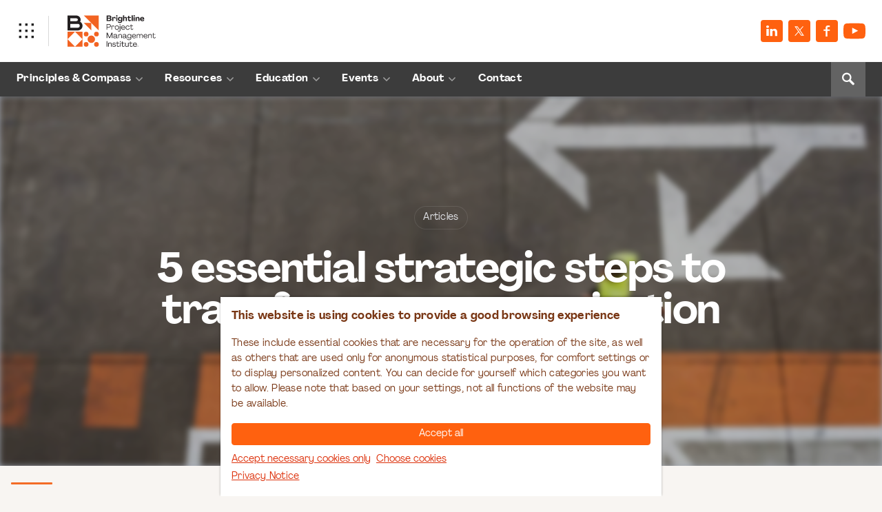

--- FILE ---
content_type: text/html; charset=utf-8
request_url: https://www.brightline.org/resources/5-essential-strategic-steps-to-transform-your-organization/
body_size: 18979
content:
<!DOCTYPE html><html lang=en class="tw-antialiased tw-text-base tw-bg-beige"><meta http-equiv=content-type content="text/html; charset=utf-8"><meta http-equiv=X-UA-Compatible content="IE=edge,chrome=1"><meta name=viewport content="width=device-width, initial-scale=1"><title>5 essential strategic steps to transform your organization | Brightline Initiative </title><meta name=description content="Leaders must approach organizational change with an integrated perspective. These five takeaways, which emerged from our survey of more than 1,000 business leaders, will set your organization on the right path."><link rel=canonical href=https://www.brightline.org/resources/5-essential-strategic-steps-to-transform-your-organization/><meta property=og:title content="5 essential strategic steps to transform your organization"><meta property=og:description content="Leaders must approach organizational change with an integrated perspective. These five takeaways, which emerged from our survey of more than 1,000 business leaders, will set your organization on the right path."><meta property=og:image content=https://www.brightline.org/site/assets/files/14981/gettyimages-735893851_1.jpg><meta property=og:image:type content=image/jpeg><meta property=og:image:width content=1890><meta property=og:image:height content=1002><meta property=og:type content=website><meta property=og:locale content=en_US><meta property=og:site_name content="Brightline Initiative"><meta property=og:url content=https://www.brightline.org/resources/5-essential-strategic-steps-to-transform-your-organization/><meta name=twitter:card content=summary><meta name=twitter:site content=brightlineorg><meta name=twitter:creator content=brightlineorg><link rel=apple-touch-icon sizes=180x180 href=/site/templates/img/favicon/apple-touch-icon.png><link rel=icon type=image/png sizes=32x32 href=/site/templates/img/favicon/favicon-32x32.png><link rel=icon type=image/png sizes=16x16 href=/site/templates/img/favicon/favicon-16x16.png><link rel=manifest href=/site/templates/img/favicon/site.webmanifest><link rel=mask-icon href=/site/templates/img/favicon/safari-pinned-tab.svg color=#5bbad5><link rel="shortcut icon" href=/site/templates/img/favicon/favicon.ico><meta name=msapplication-TileColor content=#F36C26><meta name=msapplication-config content=/site/templates/img/favicon/browserconfig.xml><meta name=theme-color content=#F36C26><link rel=stylesheet href=/site/templates/css/brightline-20240123.css><link rel=stylesheet href=/site/templates/css/brightline2020-08-03.css><script type=optin data-type=text/javascript data-category=marketing>(function(w,d,s,l,i){w[l]=w[l]||[];w[l].push({'gtm.start':
    new Date().getTime(),event:'gtm.js'});var f=d.getElementsByTagName(s)[0],
    j=d.createElement(s),dl=l!='dataLayer'?'&l='+l:'';j.async=true;j.src=
    'https://www.googletagmanager.com/gtm.js?id='+i+dl;f.parentNode.insertBefore(j,f);
	})(window,document,'script','dataLayer','GTM-K6CWMSS');</script><script>
    function resizeIframe(obj) {
        obj.style.height = 0;
        obj.style.height = obj.contentWindow.document.body.scrollHeight + 'px';
        console.log('Iframe Resized');
    }</script>	<style></style><body data-phc=14981><script id=pagehit>
		"use strict";(window.PHC=window.PHC||{}).t=function(){try{var e=document.getElementsByTagName("BODY")[0],t=parseInt(e.getAttribute("data-phc"));if(!isNaN(t)){var n=new XMLHttpRequest;n.open("POST",location.pathname.replace(/\/?$/,'/')+"phcv1",!0),n.setRequestHeader("Content-Type","application/x-www-form-urlencoded"),n.setRequestHeader("X-Requested-With","XMLHttpRequest"),n.send(encodeURI("pid="+t))}}catch(e){}},PHC.t();
	</script><nav class="pmi pmi-header pmi-gray"><div class="pmi-header__line tw-px-0 md:tw-px-6"><div class=pmi-global-nav><button id=pmi_global_nav class=pmi-button><i class=pmi-global-menu-icon></i></button><div class=pmi-global-nav__slider><div class=pmi-global-nav__controls><button id=pmi_global_nav_close class=pmi-button><i class=pmi-close-thin-icon></i></button></div><div class=layout><div class=pmi-global-nav__title>PMI Sites</div><ul class="pmi-global-nav__menu tw-list-reset"><li class=pmi-global-nav__item><a href=https://www.pmi.org class=pmi-global-nav__link> <i class=pmi-sites__logo--default></i> <span class=pmi-global-nav__label>Project Management Institute</span> </a><li class=pmi-global-nav__item><a href=https://www.projectmanagement.com class=pmi-global-nav__link> <i class=pmi-sites__logo--default></i> <span class=pmi-global-nav__label>ProjectManagement.com</span> </a><li class=pmi-global-nav__item><a href=https://disciplinedagiledelivery.com/ class=pmi-global-nav__link> <i class=pmi-sites__logo--agile></i> <span class=pmi-global-nav__label>Disciplined Agile</span> </a><li class=pmi-global-nav__item><a href=https://www.pmi.org/about/leadership-governance/ceo-corner class=pmi-global-nav__link> <i class=pmi-sites__logo--default></i> <span class=pmi-global-nav__label>CEO Corner</span> </a><li class=pmi-global-nav__item><a href=https://www.pmi.org/global-accreditation-center class=pmi-global-nav__link> <i class=pmi-sites__logo--gacpm></i> <span class=pmi-global-nav__label>Global Accreditation Center</span> </a><li class=pmi-global-nav__item><a href=https://www.pmief.org/ class=pmi-global-nav__link> <i class=pmi-sites__logo--pmief></i> <span class=pmi-global-nav__label>PMI Educational Foundation</span> </a></ul></div></div></div><div class=pmi-separator></div><div class="pmi-header__logo pmi-header__logo--default"><div class="tw-text-black tw-w-8 md:tw-w-32"><a href=/ class="tw-hidden md:tw-block tw-w-32"><svg width=100% xmlns=http://www.w3.org/2000/svg viewBox="0 0 304.764 109.779">

<path d="M135 90.177h2.244v19.061H135zM140.577 95.584h1.866l.189 2.001a4.924 4.924 0 0 1 1.974-1.865 5.673 5.673 0 0 1 2.703-.677 5.566 5.566 0 0 1 2.96.785 5.322 5.322 0 0 1 1.987 2.15 6.668 6.668 0 0 1 .703 3.095v8.165h-2.082v-8.165a4.83 4.83 0 0 0-.46-2.136 3.454 3.454 0 0 0-1.324-1.474 3.824 3.824 0 0 0-2.028-.527 4.356 4.356 0 0 0-2.203.581 4.444 4.444 0 0 0-1.623 1.595 4.357 4.357 0 0 0-.608 2.285v7.841h-2.054zM158.274 109.17a6.147 6.147 0 0 1-2.298-1.663 4.653 4.653 0 0 1-1.08-2.406l2.027-.405a3.035 3.035 0 0 0 .676 1.662 3.845 3.845 0 0 0 1.581 1.15 5.668 5.668 0 0 0 2.176.405 5.609 5.609 0 0 0 1.934-.311 3.301 3.301 0 0 0 1.351-.865 1.794 1.794 0 0 0 .5-1.23 1.422 1.422 0 0 0-.54-1.149 3.663 3.663 0 0 0-1.352-.676q-.811-.23-2.082-.473a24.22 24.22 0 0 1-2.893-.676 4.42 4.42 0 0 1-1.878-1.15 3.038 3.038 0 0 1-.771-2.203 3.594 3.594 0 0 1 .662-2.109 4.487 4.487 0 0 1 1.812-1.487 5.992 5.992 0 0 1 2.582-.54 6.584 6.584 0 0 1 2.568.486 5.352 5.352 0 0 1 1.933 1.338 4.228 4.228 0 0 1 1.014 1.934l-1.974.54a2.524 2.524 0 0 0-1.122-1.784 4.111 4.111 0 0 0-2.447-.703 3.674 3.674 0 0 0-1.527.31 2.805 2.805 0 0 0-1.095.839 1.882 1.882 0 0 0-.406 1.176 1.298 1.298 0 0 0 .555 1.109 3.05 3.05 0 0 0 .96.513q.405.108 2.54.487a19.036 19.036 0 0 1 2.8.744 4.904 4.904 0 0 1 1.905 1.216 2.884 2.884 0 0 1 .757 2.069 3.725 3.725 0 0 1-.757 2.284 5.093 5.093 0 0 1-2.068 1.596 7.235 7.235 0 0 1-2.96.581 7.673 7.673 0 0 1-3.083-.609zM172.774 109.238a3.818 3.818 0 0 1-1.528-1.5 4.353 4.353 0 0 1-.54-2.177v-8.273h-3.002v-1.704h3.001v-4.056l2.055-.486v4.542h6.11v1.704h-6.11v8.057a2.756 2.756 0 0 0 .662 1.906 2.252 2.252 0 0 0 1.771.743 2.774 2.774 0 0 0 1.893-.743 3.225 3.225 0 0 0 1.027-2.014l1.676.703a4.216 4.216 0 0 1-1.636 2.785 5.009 5.009 0 0 1-3.149 1.054 4.564 4.564 0 0 1-2.23-.54zM181.46 92.596a1.478 1.478 0 0 1-.42-1.095 1.446 1.446 0 0 1 .42-1.067 1.481 1.481 0 0 1 1.095-.42 1.528 1.528 0 0 1 1.108.42 1.424 1.424 0 0 1 .433 1.068 1.456 1.456 0 0 1-.433 1.094 1.525 1.525 0 0 1-1.108.42 1.478 1.478 0 0 1-1.095-.42zm.04 2.988h2.055v13.654H181.5zM190.357 109.238a3.818 3.818 0 0 1-1.528-1.5 4.353 4.353 0 0 1-.54-2.177v-8.273h-3.002v-1.704h3.001v-4.056l2.055-.486v4.542h6.11v1.704h-6.11v8.057a2.756 2.756 0 0 0 .662 1.906 2.252 2.252 0 0 0 1.771.743 2.774 2.774 0 0 0 1.893-.743 3.225 3.225 0 0 0 1.027-2.014l1.676.703a4.215 4.215 0 0 1-1.636 2.785 5.009 5.009 0 0 1-3.149 1.054 4.564 4.564 0 0 1-2.23-.54zM201.565 109.008a5.223 5.223 0 0 1-1.987-2.136 6.72 6.72 0 0 1-.703-3.122v-8.166h2.055v8.166a4.685 4.685 0 0 0 .473 2.15 3.64 3.64 0 0 0 1.338 1.473 3.743 3.743 0 0 0 2.028.54 4.3 4.3 0 0 0 2.176-.58 4.435 4.435 0 0 0 1.622-1.596 4.35 4.35 0 0 0 .608-2.285v-7.868h2.082v13.654h-1.865l-.217-2a4.723 4.723 0 0 1-1.96 1.865 5.703 5.703 0 0 1-2.69.676 5.64 5.64 0 0 1-2.96-.77zM217.951 109.238a3.818 3.818 0 0 1-1.527-1.5 4.353 4.353 0 0 1-.541-2.177v-8.273h-3v-1.704h3v-4.056l2.055-.486v4.542h6.11v1.704h-6.11v8.057a2.756 2.756 0 0 0 .662 1.906 2.252 2.252 0 0 0 1.77.743 2.774 2.774 0 0 0 1.893-.743 3.224 3.224 0 0 0 1.028-2.014l1.676.703a4.216 4.216 0 0 1-1.636 2.785 5.009 5.009 0 0 1-3.15 1.054 4.564 4.564 0 0 1-2.23-.54zM236.516 95.963a6.251 6.251 0 0 1 2.339 2.582 8.456 8.456 0 0 1 .865 3.744v.393a3.438 3.438 0 0 1-.027.419h-11.49a5.356 5.356 0 0 0 .865 2.5 5.008 5.008 0 0 0 1.92 1.704 5.737 5.737 0 0 0 2.65.608 5.67 5.67 0 0 0 2.851-.73 4.446 4.446 0 0 0 1.852-1.865l1.785.73a5.719 5.719 0 0 1-2.474 2.69 8.343 8.343 0 0 1-7.921.08 6.888 6.888 0 0 1-2.69-2.69 7.75 7.75 0 0 1-.974-3.866 7.66 7.66 0 0 1 .892-3.704 6.53 6.53 0 0 1 2.488-2.582 6.99 6.99 0 0 1 3.596-.933 6.518 6.518 0 0 1 3.473.92zm-5.785 1.514a4.469 4.469 0 0 0-1.663 1.541 5.647 5.647 0 0 0-.838 2.271h9.3a5.755 5.755 0 0 0-.757-2.284 4.178 4.178 0 0 0-1.568-1.528 4.433 4.433 0 0 0-2.19-.54 4.779 4.779 0 0 0-2.284.54zM242.628 109.528a1.819 1.819 0 0 1-.7-.699 2.11 2.11 0 0 1 .002-2.012 1.876 1.876 0 0 1 .703-.704 2.105 2.105 0 0 1 2.01-.002 1.839 1.839 0 0 1 .698.703 2.124 2.124 0 0 1 0 2.015 1.825 1.825 0 0 1-.698.698 2.001 2.001 0 0 1-1.003.252 2.026 2.026 0 0 1-1.012-.251zm1.915-.17a1.633 1.633 0 0 0 .629-.629 1.795 1.795 0 0 0 .228-.901 1.82 1.82 0 0 0-.228-.909 1.665 1.665 0 0 0-.629-.636 1.765 1.765 0 0 0-.898-.231 1.83 1.83 0 0 0-.914.228 1.631 1.631 0 0 0-.634.637 1.833 1.833 0 0 0-.229.911 1.794 1.794 0 0 0 .229.901 1.622 1.622 0 0 0 .634.629 1.844 1.844 0 0 0 .914.226 1.795 1.795 0 0 0 .898-.226z" fill="#231f20"></path>

<path d="M244.633 109.064l-.607-1.068a.844.844 0 0 0 .198-.07.716.716 0 0 0 .29-.263.702.702 0 0 0 .105-.378v-.016a.67.67 0 0 0-.1-.36.684.684 0 0 0-.278-.252.878.878 0 0 0-.402-.09h-1.044v2.497h.37v-1.044h.466l.59 1.049zm-1.467-1.36v-.825h.541a.636.636 0 0 1 .393.112.36.36 0 0 1 .149.302.355.355 0 0 1-.144.303.617.617 0 0 1-.378.107zM135 1.19h9.761a8.443 8.443 0 0 1 3.448.676 5.678 5.678 0 0 1 2.393 1.893 4.602 4.602 0 0 1 .865 2.73 4.383 4.383 0 0 1-.825 2.597 3.752 3.752 0 0 1-2.095 1.514 4.143 4.143 0 0 1 2.406 1.622 4.741 4.741 0 0 1 .055 5.611 5.869 5.869 0 0 1-2.475 1.92 8.814 8.814 0 0 1-3.555.69H135zm8.95 7.95a3.787 3.787 0 0 0 1.541-.297 2.544 2.544 0 0 0 1.055-.811 1.994 1.994 0 0 0 0-2.34 2.498 2.498 0 0 0-1.055-.784 3.95 3.95 0 0 0-1.541-.284h-4.408V9.14zm.108 7.869a4.447 4.447 0 0 0 1.703-.311 2.78 2.78 0 0 0 1.177-.852 1.937 1.937 0 0 0 .42-1.217 2.073 2.073 0 0 0-.42-1.284 2.739 2.739 0 0 0-1.177-.865 4.447 4.447 0 0 0-1.703-.312h-4.516v4.84zM154.195 6.598h3.245l.622 2.217a4.215 4.215 0 0 1 4.03-2.65 4.102 4.102 0 0 1 2.203.595 4.548 4.548 0 0 1 1.568 1.676 6.238 6.238 0 0 1 .744 2.488l-3.434.946a2.871 2.871 0 0 0-.73-1.852 2.117 2.117 0 0 0-1.623-.743 2.06 2.06 0 0 0-1.311.46 2.983 2.983 0 0 0-.906 1.284 5.019 5.019 0 0 0-.324 1.852v7.571h-4.083zM168.55 4.07a2.273 2.273 0 0 1-.69-1.717 2.243 2.243 0 0 1 .69-1.69A2.416 2.416 0 0 1 170.294 0a2.453 2.453 0 0 1 1.772.662 2.243 2.243 0 0 1 .689 1.69 2.273 2.273 0 0 1-.69 1.717 2.45 2.45 0 0 1-1.77.662 2.414 2.414 0 0 1-1.745-.662zm-.31 2.528h4.055v13.844h-4.056zM177.93 26.661a10.244 10.244 0 0 1-2.704-1.19 5.947 5.947 0 0 1-1.839-1.758l2.542-2.46a3.823 3.823 0 0 0 1.082 1.352 5.553 5.553 0 0 0 1.703.932 6.055 6.055 0 0 0 2.001.339 4.571 4.571 0 0 0 2.299-.568 4.058 4.058 0 0 0 1.554-1.541 4.404 4.404 0 0 0 .555-2.218v-1.784a5.844 5.844 0 0 1-1.974 2.123 5.04 5.04 0 0 1-2.731.743 5.71 5.71 0 0 1-3.164-.906 6.062 6.062 0 0 1-2.19-2.528 8.34 8.34 0 0 1-.784-3.677 8.893 8.893 0 0 1 .784-3.813 6.1 6.1 0 0 1 2.19-2.596 5.653 5.653 0 0 1 3.164-.919 5.15 5.15 0 0 1 2.771.73 5.527 5.527 0 0 1 1.934 2.136l.622-2.46h3.433V19.55a7.39 7.39 0 0 1-1.04 3.907 7.14 7.14 0 0 1-2.907 2.677 9.032 9.032 0 0 1-4.192.96 11.259 11.259 0 0 1-3.109-.433zm5.665-9.842a3.345 3.345 0 0 0 1.244-1.352 4.187 4.187 0 0 0 .446-1.947 4.414 4.414 0 0 0-.446-2.001 3.4 3.4 0 0 0-1.244-1.393 3.41 3.41 0 0 0-3.556 0 3.526 3.526 0 0 0-1.244 1.393 4.305 4.305 0 0 0-.46 2.001 4.084 4.084 0 0 0 .46 1.947 3.469 3.469 0 0 0 1.244 1.352 3.49 3.49 0 0 0 3.556 0zM191.812.378h4.083v8.518a4.636 4.636 0 0 1 1.812-1.987 4.894 4.894 0 0 1 2.595-.744 5.343 5.343 0 0 1 2.65.649 4.476 4.476 0 0 1 1.799 1.839 5.83 5.83 0 0 1 .635 2.785v9.004h-4.056v-7.95a3.404 3.404 0 0 0-.31-1.487 2.387 2.387 0 0 0-.893-1.014 2.518 2.518 0 0 0-1.366-.365 2.813 2.813 0 0 0-2.487 1.474 3.172 3.172 0 0 0-.379 1.555v7.787h-4.083zM211.716 20.253a4.245 4.245 0 0 1-1.826-1.758 5.55 5.55 0 0 1-.621-2.704V9.68h-2.65V6.598h2.65V2.785l4.083-.892-.027 4.705h5.624V9.68h-5.624l.027 5.49a2.551 2.551 0 0 0 .595 1.77 1.973 1.973 0 0 0 1.54.663 2.719 2.719 0 0 0 1.65-.514 4.065 4.065 0 0 0 1.19-1.46l1.434 2.407a5.745 5.745 0 0 1-2.069 2.109 5.966 5.966 0 0 1-3.042.73 6.33 6.33 0 0 1-2.934-.622zM221.471.378h4.083v20.064h-4.083zM228.542 4.07a2.274 2.274 0 0 1-.69-1.717 2.243 2.243 0 0 1 .69-1.69A2.416 2.416 0 0 1 230.286 0a2.452 2.452 0 0 1 1.771.662 2.242 2.242 0 0 1 .69 1.69 2.272 2.272 0 0 1-.69 1.717 2.45 2.45 0 0 1-1.77.662 2.414 2.414 0 0 1-1.745-.662zm-.31 2.528h4.055v13.844h-4.056zM234.986 6.598h3.433l.65 2.298a5.147 5.147 0 0 1 1.852-2 4.706 4.706 0 0 1 2.528-.73 5.312 5.312 0 0 1 2.677.662 4.524 4.524 0 0 1 1.798 1.879 6.053 6.053 0 0 1 .635 2.839v8.896h-4.056v-7.95a3.404 3.404 0 0 0-.31-1.487 2.387 2.387 0 0 0-.893-1.014 2.518 2.518 0 0 0-1.366-.365 2.813 2.813 0 0 0-2.487 1.474 3.172 3.172 0 0 0-.379 1.555v7.787h-4.082zM261.795 7.07a6.22 6.22 0 0 1 2.488 2.57 8.077 8.077 0 0 1 .878 3.826q0 .27-.013.635c-.01.244-.023.429-.04.555H254.75a3.375 3.375 0 0 0 .73 1.703 3.854 3.854 0 0 0 1.528 1.122 5.215 5.215 0 0 0 2.041.392 5.497 5.497 0 0 0 2.366-.514 3.765 3.765 0 0 0 1.61-1.298l2.433 1.731a5.407 5.407 0 0 1-2.623 2.231 9.916 9.916 0 0 1-4.164.852 8.866 8.866 0 0 1-4.164-.96 7.34 7.34 0 0 1-2.893-2.65 7.126 7.126 0 0 1-1.055-3.854 7.316 7.316 0 0 1 .96-3.772 6.759 6.759 0 0 1 2.65-2.555 7.934 7.934 0 0 1 3.853-.92 7.567 7.567 0 0 1 3.772.907zm-5.34 2.461a2.922 2.922 0 0 0-1.11 1.069 4.595 4.595 0 0 0-.594 1.622h6.273a4.183 4.183 0 0 0-.5-1.581 2.857 2.857 0 0 0-2.555-1.474 3.13 3.13 0 0 0-1.514.364zM135 30.979h7.814a8.266 8.266 0 0 1 3.556.743 5.969 5.969 0 0 1 2.475 2.068 5.208 5.208 0 0 1 .892 2.975 5.144 5.144 0 0 1-.892 2.96 5.999 5.999 0 0 1-2.475 2.056 8.251 8.251 0 0 1-3.556.743h-5.624v7.517H135zm7.814 9.517a5.715 5.715 0 0 0 2.394-.486 4.096 4.096 0 0 0 1.676-1.339 3.203 3.203 0 0 0 .608-1.906 3.344 3.344 0 0 0-.594-1.96 3.98 3.98 0 0 0-1.677-1.338 5.802 5.802 0 0 0-2.407-.487h-5.624v7.517zM151.795 36.386h1.757l.19 2.11a4.673 4.673 0 0 1 1.608-1.96 4.03 4.03 0 0 1 2.34-.717 3.929 3.929 0 0 1 2.027.54 4.239 4.239 0 0 1 1.488 1.475 5.12 5.12 0 0 1 .703 2.095l-1.785.595a3.146 3.146 0 0 0-.96-2 2.853 2.853 0 0 0-3.69-.204 3.837 3.837 0 0 0-1.19 1.636 6.137 6.137 0 0 0-.433 2.353v7.733h-2.055zM166.931 49.636a6.746 6.746 0 0 1-2.582-2.623 8.202 8.202 0 0 1 0-7.598 6.75 6.75 0 0 1 2.582-2.623 7.993 7.993 0 0 1 7.544 0 6.753 6.753 0 0 1 2.582 2.623 8.203 8.203 0 0 1 0 7.598 6.748 6.748 0 0 1-2.582 2.623 7.989 7.989 0 0 1-7.544 0zM173.38 48a4.944 4.944 0 0 0 1.866-1.96 5.89 5.89 0 0 0 .662-2.812 5.969 5.969 0 0 0-.662-2.826 4.833 4.833 0 0 0-1.866-1.96 5.24 5.24 0 0 0-2.69-.703 5.165 5.165 0 0 0-2.677.703 4.944 4.944 0 0 0-1.866 1.96 5.869 5.869 0 0 0-.676 2.826 5.791 5.791 0 0 0 .676 2.812 5.057 5.057 0 0 0 4.543 2.677 5.155 5.155 0 0 0 2.69-.717z" fill="#231f20"></path>

<path d="M175.219 55.95a4.407 4.407 0 0 1-1.636-2.258l1.676-.703a3.123 3.123 0 0 0 1.068 1.569 2.676 2.676 0 0 0 1.663.567A2.275 2.275 0 0 0 180.1 53.8a3.281 3.281 0 0 0 .298-1.433v-15.98h2.081v16.196a4.272 4.272 0 0 1-.554 2.177 3.9 3.9 0 0 1-1.555 1.5 4.817 4.817 0 0 1-2.325.54 4.687 4.687 0 0 1-2.825-.85zm5.137-22.551a1.478 1.478 0 0 1-.419-1.095 1.446 1.446 0 0 1 .42-1.068 1.481 1.481 0 0 1 1.094-.42 1.528 1.528 0 0 1 1.109.42 1.424 1.424 0 0 1 .432 1.068 1.454 1.454 0 0 1-.432 1.095 1.527 1.527 0 0 1-1.109.42 1.48 1.48 0 0 1-1.095-.42zM195.484 36.765a6.256 6.256 0 0 1 2.34 2.582 8.458 8.458 0 0 1 .864 3.745v.392a3.467 3.467 0 0 1-.027.42H187.17a5.356 5.356 0 0 0 .866 2.5 5.005 5.005 0 0 0 1.92 1.704 5.738 5.738 0 0 0 2.65.608 5.672 5.672 0 0 0 2.852-.73 4.446 4.446 0 0 0 1.852-1.865l1.785.73a5.72 5.72 0 0 1-2.474 2.69 8.348 8.348 0 0 1-7.923.081 6.894 6.894 0 0 1-2.69-2.69 7.751 7.751 0 0 1-.974-3.866 7.665 7.665 0 0 1 .893-3.705 6.532 6.532 0 0 1 2.487-2.582 6.99 6.99 0 0 1 3.596-.933 6.521 6.521 0 0 1 3.475.919zm-5.787 1.514a4.473 4.473 0 0 0-1.662 1.541 5.643 5.643 0 0 0-.838 2.272h9.301a5.752 5.752 0 0 0-.757-2.285 4.177 4.177 0 0 0-1.569-1.528 4.433 4.433 0 0 0-2.19-.54 4.781 4.781 0 0 0-2.285.54zM204.224 49.636a6.695 6.695 0 0 1-2.597-2.637 7.672 7.672 0 0 1-.933-3.772 8.105 8.105 0 0 1 .88-3.798 6.508 6.508 0 0 1 5.934-3.583 6.77 6.77 0 0 1 2.826.594 6.417 6.417 0 0 1 2.218 1.636 5.576 5.576 0 0 1 1.23 2.393l-2.001.46a4.295 4.295 0 0 0-1.596-2.298 4.35 4.35 0 0 0-2.677-.892 4.453 4.453 0 0 0-2.42.69 4.704 4.704 0 0 0-1.717 1.946 6.351 6.351 0 0 0-.622 2.853 5.772 5.772 0 0 0 .69 2.825 5.041 5.041 0 0 0 1.88 1.96 5.345 5.345 0 0 0 4.907.203 4.762 4.762 0 0 0 1.73-1.392 4.451 4.451 0 0 0 .88-2.001l2 .405a5.707 5.707 0 0 1-1.23 2.731 7.001 7.001 0 0 1-2.46 1.92 7.283 7.283 0 0 1-3.178.703 7.432 7.432 0 0 1-3.744-.946zM220.315 50.041a3.819 3.819 0 0 1-1.528-1.5 4.354 4.354 0 0 1-.54-2.177V38.09h-3.002v-1.704h3.001V32.33l2.055-.486v4.543h6.11v1.703h-6.11v8.058a2.756 2.756 0 0 0 .662 1.906 2.252 2.252 0 0 0 1.772.744 2.774 2.774 0 0 0 1.892-.744 3.23 3.23 0 0 0 1.028-2.014l1.677.703a4.217 4.217 0 0 1-1.636 2.785 5.013 5.013 0 0 1-3.15 1.054 4.565 4.565 0 0 1-2.231-.54zM135 60.578h3.244l6.977 16.602 6.976-16.602h3.245V79.64h-2.245V63.822l-6.786 15.818h-2.38l-6.787-15.79v15.79H135zM160.79 79.667a4.426 4.426 0 0 1-1.893-1.46 3.537 3.537 0 0 1-.69-2.136 3.47 3.47 0 0 1 .636-2.041 4.976 4.976 0 0 1 2-1.555 11.23 11.23 0 0 1 3.53-.893l3.352-.405a1.403 1.403 0 0 0 .825-.338.928.928 0 0 0 .311-.717 2.174 2.174 0 0 0-.554-1.474 3.643 3.643 0 0 0-1.46-.986 5.455 5.455 0 0 0-1.987-.352 5.098 5.098 0 0 0-2.23.473A4.31 4.31 0 0 0 161.06 69a2.776 2.776 0 0 0-.635 1.528l-1.866-.784a3.984 3.984 0 0 1 .987-2.11 5.937 5.937 0 0 1 2.272-1.595 8.013 8.013 0 0 1 3.123-.594 7.3 7.3 0 0 1 3.082.622 4.96 4.96 0 0 1 2.11 1.757 4.625 4.625 0 0 1 .756 2.623v6.922a1.024 1.024 0 0 0 .203.676.653.653 0 0 0 .527.243.975.975 0 0 0 .568-.216 2.177 2.177 0 0 0 .541-.595l1.108 1.298a2.995 2.995 0 0 1-1.203 1.028 3.497 3.497 0 0 1-1.555.378 2.215 2.215 0 0 1-1.635-.636 2.247 2.247 0 0 1-.636-1.662v-.514a5.282 5.282 0 0 1-1.257 1.501 5.488 5.488 0 0 1-1.798.973 7.07 7.07 0 0 1-2.218.338 6.932 6.932 0 0 1-2.744-.514zm5.65-1.947a4.43 4.43 0 0 0 1.745-1.608 4.337 4.337 0 0 0 .622-2.312v-.974l-4.218.514a7.726 7.726 0 0 0-3.326 1 2.047 2.047 0 0 0-1 1.704 1.872 1.872 0 0 0 1.014 1.65 4.98 4.98 0 0 0 2.636.622 5.308 5.308 0 0 0 2.528-.596zM175.562 65.985h1.865l.19 2.001a4.922 4.922 0 0 1 1.974-1.866 5.676 5.676 0 0 1 2.703-.675 5.568 5.568 0 0 1 2.961.783 5.327 5.327 0 0 1 1.988 2.15 6.665 6.665 0 0 1 .703 3.097v8.165h-2.082v-8.165a4.832 4.832 0 0 0-.46-2.137 3.453 3.453 0 0 0-1.325-1.474 3.823 3.823 0 0 0-2.028-.527 4.36 4.36 0 0 0-2.204.582 4.44 4.44 0 0 0-1.622 1.595 4.354 4.354 0 0 0-.608 2.285v7.841h-2.055zM192.802 79.667a4.43 4.43 0 0 1-1.893-1.46 3.537 3.537 0 0 1-.69-2.136 3.47 3.47 0 0 1 .636-2.041 4.98 4.98 0 0 1 2-1.555 11.231 11.231 0 0 1 3.53-.893l3.353-.405a1.401 1.401 0 0 0 .824-.338.929.929 0 0 0 .311-.717 2.176 2.176 0 0 0-.554-1.474 3.645 3.645 0 0 0-1.46-.986 5.452 5.452 0 0 0-1.988-.352 5.094 5.094 0 0 0-2.23.474A4.308 4.308 0 0 0 193.072 69a2.783 2.783 0 0 0-.635 1.528l-1.866-.784a3.981 3.981 0 0 1 .987-2.11 5.935 5.935 0 0 1 2.271-1.595 8.013 8.013 0 0 1 3.123-.594 7.3 7.3 0 0 1 3.083.622 4.958 4.958 0 0 1 2.11 1.757 4.622 4.622 0 0 1 .756 2.623v6.922a1.027 1.027 0 0 0 .203.676.654.654 0 0 0 .527.243.975.975 0 0 0 .568-.216 2.177 2.177 0 0 0 .54-.595l1.11 1.298a2.999 2.999 0 0 1-1.204 1.028 3.498 3.498 0 0 1-1.554.378 2.213 2.213 0 0 1-1.636-.636 2.246 2.246 0 0 1-.636-1.662v-.514a5.282 5.282 0 0 1-1.257 1.5 5.487 5.487 0 0 1-1.799.974 7.068 7.068 0 0 1-2.217.338 6.934 6.934 0 0 1-2.744-.514zm5.651-1.947a4.433 4.433 0 0 0 1.744-1.608 4.333 4.333 0 0 0 .622-2.312v-.974l-4.218.514a7.721 7.721 0 0 0-3.326 1 2.046 2.046 0 0 0-1 1.704 1.873 1.873 0 0 0 1.013 1.65 4.981 4.981 0 0 0 2.637.622 5.311 5.311 0 0 0 2.528-.596z" fill="#231f20"></path>

<path d="M209.52 85.86a8.112 8.112 0 0 1-2.663-1.515 6.42 6.42 0 0 1-1.69-2.244l1.73-1.19a4.44 4.44 0 0 0 1.163 1.88 5.836 5.836 0 0 0 2.041 1.284 7.248 7.248 0 0 0 2.61.46 5.93 5.93 0 0 0 2.92-.703 4.936 4.936 0 0 0 1.96-1.933 5.627 5.627 0 0 0 .69-2.799v-1.84a6.227 6.227 0 0 1-2.218 2.042 6.158 6.158 0 0 1-2.974.717 6.674 6.674 0 0 1-3.502-.933 6.545 6.545 0 0 1-2.433-2.569 7.67 7.67 0 0 1-.88-3.69 7.967 7.967 0 0 1 .88-3.759 6.53 6.53 0 0 1 5.934-3.57 6.049 6.049 0 0 1 5.22 2.758l.216-2.27h1.839V79.1a7.33 7.33 0 0 1-.974 3.772 6.819 6.819 0 0 1-2.704 2.596 8.13 8.13 0 0 1-3.92.933 9.733 9.733 0 0 1-3.245-.542zm6.395-8.396a4.822 4.822 0 0 0 1.798-1.907 5.71 5.71 0 0 0 .65-2.73 6.068 6.068 0 0 0-.65-2.826 4.89 4.89 0 0 0-8.734 0 6.068 6.068 0 0 0-.648 2.825 5.613 5.613 0 0 0 .662 2.731 4.949 4.949 0 0 0 1.798 1.907 5.105 5.105 0 0 0 5.124 0zM233.313 66.364a6.257 6.257 0 0 1 2.339 2.582 8.46 8.46 0 0 1 .864 3.745v.392a3.467 3.467 0 0 1-.026.42h-11.493a5.356 5.356 0 0 0 .866 2.5 5.006 5.006 0 0 0 1.92 1.704 5.738 5.738 0 0 0 2.65.608 5.672 5.672 0 0 0 2.852-.73 4.446 4.446 0 0 0 1.853-1.865l1.784.73a5.72 5.72 0 0 1-2.474 2.69 8.347 8.347 0 0 1-7.922.08 6.892 6.892 0 0 1-2.69-2.69 7.75 7.75 0 0 1-.974-3.866 7.666 7.666 0 0 1 .892-3.704 6.532 6.532 0 0 1 2.488-2.582 6.99 6.99 0 0 1 3.596-.933 6.52 6.52 0 0 1 3.475.919zm-5.787 1.514a4.473 4.473 0 0 0-1.663 1.541 5.643 5.643 0 0 0-.838 2.272h9.301a5.753 5.753 0 0 0-.757-2.285 4.177 4.177 0 0 0-1.568-1.528 4.433 4.433 0 0 0-2.19-.54 4.782 4.782 0 0 0-2.285.54zM239.212 65.985h1.785l.216 1.704a4.502 4.502 0 0 1 1.704-1.663 4.79 4.79 0 0 1 2.352-.581 5.644 5.644 0 0 1 2.961.77 4.599 4.599 0 0 1 1.88 2.095 5.131 5.131 0 0 1 1.905-2.082 5.288 5.288 0 0 1 2.826-.757 5.231 5.231 0 0 1 2.813.77 5.33 5.33 0 0 1 1.947 2.136 6.67 6.67 0 0 1 .703 3.096v8.167h-2.083v-8.193a4.771 4.771 0 0 0-.46-2.109 3.541 3.541 0 0 0-1.284-1.474 3.414 3.414 0 0 0-1.88-.527 3.866 3.866 0 0 0-1.986.514 3.495 3.495 0 0 0-1.366 1.474 4.632 4.632 0 0 0-.487 2.122v8.193h-2.054v-8.193a4.928 4.928 0 0 0-.447-2.15 3.377 3.377 0 0 0-1.27-1.446 3.534 3.534 0 0 0-1.907-.514 3.848 3.848 0 0 0-2 .514 3.465 3.465 0 0 0-1.34 1.447 4.69 4.69 0 0 0-.472 2.15v8.192h-2.056zM273.107 66.364a6.256 6.256 0 0 1 2.339 2.582 8.459 8.459 0 0 1 .865 3.745v.392a3.467 3.467 0 0 1-.027.42h-11.492a5.355 5.355 0 0 0 .865 2.5 5.005 5.005 0 0 0 1.92 1.704 5.738 5.738 0 0 0 2.65.608 5.672 5.672 0 0 0 2.853-.73 4.446 4.446 0 0 0 1.852-1.865l1.785.73a5.72 5.72 0 0 1-2.474 2.69 8.348 8.348 0 0 1-7.923.08 6.893 6.893 0 0 1-2.69-2.69 7.75 7.75 0 0 1-.974-3.866 7.666 7.666 0 0 1 .893-3.704 6.532 6.532 0 0 1 2.487-2.582 6.99 6.99 0 0 1 3.597-.933 6.52 6.52 0 0 1 3.474.919zm-5.787 1.514a4.473 4.473 0 0 0-1.663 1.541 5.643 5.643 0 0 0-.838 2.272h9.302a5.755 5.755 0 0 0-.758-2.285 4.177 4.177 0 0 0-1.568-1.528 4.434 4.434 0 0 0-2.19-.54 4.781 4.781 0 0 0-2.285.54zM279.006 65.985h1.866l.19 2.001a4.923 4.923 0 0 1 1.973-1.866 5.676 5.676 0 0 1 2.704-.675 5.568 5.568 0 0 1 2.961.783 5.328 5.328 0 0 1 1.988 2.15 6.666 6.666 0 0 1 .703 3.097v8.165h-2.082v-8.165a4.832 4.832 0 0 0-.46-2.137 3.454 3.454 0 0 0-1.325-1.474 3.823 3.823 0 0 0-2.028-.527 4.36 4.36 0 0 0-2.204.582 4.44 4.44 0 0 0-1.622 1.595 4.354 4.354 0 0 0-.609 2.285v7.841h-2.055zM297.748 79.64a3.818 3.818 0 0 1-1.528-1.5 4.355 4.355 0 0 1-.541-2.177v-8.274h-3.002v-1.704h3.002V61.93l2.055-.487v4.543h6.11v1.704h-6.11v8.058a2.756 2.756 0 0 0 .662 1.906 2.252 2.252 0 0 0 1.772.743 2.774 2.774 0 0 0 1.892-.743 3.23 3.23 0 0 0 1.028-2.014l1.676.703a4.217 4.217 0 0 1-1.635 2.785 5.012 5.012 0 0 1-3.15 1.054 4.565 4.565 0 0 1-2.231-.541zM50.453 30.361a16.237 16.237 0 0 0-6.884-7.615A14.571 14.571 0 0 0 30.76 1.252H0v51.75h35.615A16.171 16.171 0 0 0 50.453 30.36zM9.713 10.955H30.76a4.852 4.852 0 1 1 0 9.703H9.713zm0 32.343V30.362h25.902a6.469 6.469 0 1 1 0 12.938z" fill="#231f20"></path>

<path fill="#f26322" d="M56.195 27.1l25.902 25.902V27.1H56.195z"></path>

<path fill="#f26322" d="M56.195 1.198l51.804 51.804V1.198H56.195zM51.804 57.5H25.902l25.902 25.902V57.5zM0 109.304h25.902L0 83.402v25.902zM51.804 83.402l-25.902 25.902h25.902V83.402zM0 57.5v25.902L25.902 57.5H0z"></path>
<circle cx="82.097" cy="83.402" r="12.951" fill="#f26322"></circle>
<circle cx="99.904" cy="65.595" r="8.094" fill="#f26322"></circle>
<circle cx="64.289" cy="65.595" r="8.094" fill="#f26322"></circle>
<circle cx="99.904" cy="101.21" r="8.094" fill="#f26322"></circle>
<circle cx="64.289" cy="101.21" r="8.094" fill="#f26322"></circle></svg> </a> <a href=/ class="md:tw-hidden tw-w-8 tw-block"><svg width=100% viewBox="0 0 108 108.1" xmlns=http://www.w3.org/2000/svg>
<path d="m50.5 29.2c-1.4-3.2-3.8-5.9-6.9-7.6 3.8-7.1 1.2-15.9-5.9-19.7-2.1-1.1-4.5-1.7-6.9-1.7h-30.8v51.8h35.6c8.9 0 16.2-7.2 16.2-16.2 0-2.4-.5-4.6-1.3-6.6zm-40.8-19.4h21c2.7 0 4.9 2.1 4.9 4.8s-2.1 4.9-4.8 4.9h-21.1zm25.9 32.3h-25.9v-12.9h25.9c3.6 0 6.5 2.9 6.5 6.5s-2.9 6.4-6.5 6.4z" fill="#231f20"/>
<g fill="#f26322">
<path d="m56.2 25.9 25.9 25.9v-25.9zm0-25.9 51.8 51.8v-51.8zm-4.4 56.3h-25.9l25.9 25.9zm-51.8 51.8h25.9l-25.9-25.9zm51.8-25.9-25.9 25.9h25.9zm-51.8-25.9v25.9l25.9-25.9z"/><circle cx="82.1" cy="82.2" r="13"/><circle cx="99.9" cy="64.4" r="8.1"/><circle cx="64.3" cy="64.4" r="8.1"/><circle cx="99.9" cy="100" r="8.1"/><circle cx="64.3" cy="100" r="8.1"/></g></svg> </a></div></div><ul class="tw-list-reset tw-flex tw-justify-between tw-items-center tw-max-w-sm"><li><a href=https://www.linkedin.com/company/brightlineorg target=_blank class="tw-inline-flex tw-justify-center tw-align-middle tw-text-white tw-bg-orange hover:tw-bg-white tw-transition-normal tw-rounded tw-p-2 tw-mr-2" title="Follow us on LinkedIn"><svg class=tw-w-4 viewBox="0 0 20 20" aria-labelledby=title>
                        <title>Follow us on LinkedIn</title>

<path d="M0.4,6.4v12.5h4.2V6.4H0.4z M11.2,11.7c0-1.6,1.1-2.4,2.3-2.4s2.3,0.8,2.3,2.8v6.9H20v-7.3C20,8.1,17.9,6,15,6c-1.7,0-2.9,0.9-3.8,2.1l-0.1-1.7H7C7,6.9,7,9.3,7,9.3v9.7h4.2V11.7z M2.4,4.4C4,4.4,5,3.4,5,2.2C4.9,1,4,0,2.5,0C0.9,0-0.1,1-0.1,2.2C-0.1,3.4,0.9,4.4,2.4,4.4L2.4,4.4z"></path>
                    </svg> <span class=tw-hidden>(opens in a new window)</span> </a><li><a href=https://x.com/brightlineorg target=_blank class="tw-inline-flex tw-justify-center tw-align-middle tw-text-white tw-bg-orange hover:tw-bg-white tw-transition-normal tw-rounded tw-mr-2" title="Follow us on X"><svg class="tw-w-8" aria-labelledby="title"
                         clip-rule="evenodd" viewBox="0 0 48 48">
                        <title>Follow us on X</title>

<path fill="none" fill-rule="evenodd"
                              d="M38,42H10c-2.209,0-4-1.791-4-4V10c0-2.209,1.791-4,4-4h28	c2.209,0,4,1.791,4,4v28C42,40.209,40.209,42,38,42z"/>
<path fill="currentColor" d="M34.257,34h-6.437L13.829,14h6.437L34.257,34z M28.587,32.304h2.563L19.499,15.696h-2.563 L28.587,32.304z"/>
<path fill="currentColor" d="M15.866 34L23.069 25.656 22.127 24.407 13.823 34z"/>

<path fill="currentColor" d="M24.45 21.721L25.355 23.01 33.136 14 31.136 14z"/>
                    </svg> <span class=tw-hidden>(opens in a new window)</span> </a><li><a href=https://www.facebook.com/Brightlineorg target=_blank class="tw-inline-flex tw-justify-center tw-align-middle tw-text-white tw-bg-orange hover:tw-bg-white tw-transition-normal tw-rounded tw-p-2 tw-mr-2" aria-label="Share on Facebook" title="Follow us on Facebook"><svg class=tw-w-4 viewBox="0 0 20 20" aria-labelledby=title>
                        <title>Follow us on Facebook</title>

<path d="M11,7.2h4.3v2.6H11V20H7.8V9.8H4V7.2h3.8V3.7c0-2,1.6-3.7,3.7-3.7h3.8v2.7h-2.9c-0.7,0-1.4,0.7-1.4,1.5V7.2z"></path>
                    </svg> <span class=tw-hidden>(opens in a new window)</span> </a><li><a class="tw-inline-flex tw-justify-center tw-align-middle tw-text-orange hover:tw-text-orange-darker tw-transition-normal" href=https://www.youtube.com/c/Brightline target=_blank title="Go to our Youtube channel"><svg id=icon-youtube class=tw-w-8 viewBox="0 0 32 32" xmlns=http://www.w3.org/2000/svg>
<path fill="currentColor" d="m31.681 9.6s-.313-2.206-1.275-3.175c-1.219-1.275-2.581-1.281-3.206-1.356-4.475-.325-11.194-.325-11.194-.325h-.012s-6.719 0-11.194.325c-.625.075-1.987.081-3.206 1.356-.963.969-1.269 3.175-1.269 3.175s-.319 2.588-.319 5.181v2.425c0 2.587.319 5.181.319 5.181s.313 2.206 1.269 3.175c1.219 1.275 2.819 1.231 3.531 1.369 2.563.244 10.881.319 10.881.319s6.725-.012 11.2-.331c.625-.075 1.988-.081 3.206-1.356.962-.969 1.275-3.175 1.275-3.175s.319-2.587.319-5.181v-2.425c-.006-2.588-.325-5.181-.325-5.181zm-18.987 10.55v-8.994l8.644 4.513z"/></svg> </a></ul><div class=pmi-mobile-menu><button id=pmi_show_mobile_menu type=button class=pmi-button><i class=pmi-menu-icon></i></button><div id=pmi_mobile_menu class="pmi-popup pmi-popup-biggest pmi-slide-menu hide"><div class="layout pmi-slide-menu--lvl-1 pmi-slide-menu__slider"><div class="pmi-popup__title pmi-mobile-menu__title"><span>Brigthtline Initiative</span><div class="pmi-popup__back-button hide"><button class=pmi-button><i class=pmi-back-circle-icon></i></button></div><div class=pmi-popup__close-button><button class=pmi-button><i class=pmi-close-thin-icon></i></button></div></div><ul class="pmi-mobile-menu__menu tw-list-reset"><li class="pmi-mobile-menu__item pmi-mobile-menu-sub-nav"><i class=pmi-chevron-right-icon></i> <span class=pmi-mobile-menu__link> <span class=pmi-mobile-menu__label>Principles &amp; Compass</span> </span><ul class='pmi-slide-menu--lvl-2 hide tw-list-reset'><li class=pmi-mobile-menu__item><a class="pmi-mobile-menu__link tw-px-4 tw-py-2 tw-text-black" href=/resources/transformation-compass/>Transformation Compass</a><li class=pmi-mobile-menu__item><a class="pmi-mobile-menu__link tw-px-4 tw-py-2 tw-text-black" href=/principles/>Guiding Principles</a><li class=pmi-mobile-menu__item><a class="pmi-mobile-menu__link tw-px-4 tw-py-2 tw-text-black" href=/people-manifesto/>People Manifesto</a></ul><li class="pmi-mobile-menu__item pmi-mobile-menu-sub-nav"><i class=pmi-chevron-right-icon></i> <span class=pmi-mobile-menu__link> <span class=pmi-mobile-menu__label>Resources</span> </span><ul class='pmi-slide-menu--lvl-2 hide tw-list-reset'><li class=pmi-mobile-menu__item><a class="pmi-mobile-menu__link tw-px-4 tw-py-2 tw-text-black" href=/resources/articles/>Articles</a><li class=pmi-mobile-menu__item><a class="pmi-mobile-menu__link tw-px-4 tw-py-2 tw-text-black" href=/resources/books/>Books</a><li class=pmi-mobile-menu__item><a class="pmi-mobile-menu__link tw-px-4 tw-py-2 tw-text-black" href=/resources/case-studies/>Case Studies</a><li class=pmi-mobile-menu__item><a class="pmi-mobile-menu__link tw-px-4 tw-py-2 tw-text-black" href=/resources/reports/>Reports</a><li class=pmi-mobile-menu__item><a class="pmi-mobile-menu__link tw-px-4 tw-py-2 tw-text-black" href=/resources/>All Resources</a></ul><li class="pmi-mobile-menu__item pmi-mobile-menu-sub-nav"><i class=pmi-chevron-right-icon></i> <span class=pmi-mobile-menu__link> <span class=pmi-mobile-menu__label>Education</span> </span><ul class='pmi-slide-menu--lvl-2 hide tw-list-reset'><li class=pmi-mobile-menu__item><a class="pmi-mobile-menu__link tw-px-4 tw-py-2 tw-text-black" href=https://www.pmi.org/certifications/micro-credentials/organizational-transformation target=_blank>Organizational Transformation Series</a></ul><li class="pmi-mobile-menu__item pmi-mobile-menu-sub-nav"><i class=pmi-chevron-right-icon></i> <span class=pmi-mobile-menu__link> <span class=pmi-mobile-menu__label>Events</span> </span><ul class='pmi-slide-menu--lvl-2 hide tw-list-reset'><li class=pmi-mobile-menu__item><a class="pmi-mobile-menu__link tw-px-4 tw-py-2 tw-text-black" href=/events/transformation-talks>Transformation Talks</a></ul><li class="pmi-mobile-menu__item pmi-mobile-menu-sub-nav"><i class=pmi-chevron-right-icon></i> <span class=pmi-mobile-menu__link> <span class=pmi-mobile-menu__label>About</span> </span><ul class='pmi-slide-menu--lvl-2 hide tw-list-reset'><li class=pmi-mobile-menu__item><a class="pmi-mobile-menu__link tw-px-4 tw-py-2 tw-text-black" href=/about/>About Brightline</a><li class=pmi-mobile-menu__item><a class="pmi-mobile-menu__link tw-px-4 tw-py-2 tw-text-black" href=/press/releases/>Press Releases</a><li class=pmi-mobile-menu__item><a class="pmi-mobile-menu__link tw-px-4 tw-py-2 tw-text-black" href=/press/media-kit/>Media Kit</a></ul><li class=pmi-mobile-menu__item><span class=pmi-mobile-menu__link> <a href=/contact/ class="tw-no-underline hover:tw-no-underline"><span class=pmi-mobile-menu__label>Contact</span></a> </span><li class="pmi-mobile-menu__item pmi-mobile-menu-sub-nav"><i class=pmi-chevron-right-icon></i> <span class=pmi-mobile-menu__link> <span class=pmi-mobile-menu__label>Other PMI Sites</span> </span><ul class="pmi-slide-menu--lvl-2 hide tw-list-reset"><li class=pmi-mobile-global-nav><div class=pmi-global-nav__title>PMI Sites</div><ul class="pmi-global-nav__menu tw-list-reset"><li class=pmi-global-nav__item><a href=https://www.pmi.org class=pmi-global-nav__link> <i class=pmi-sites__logo--default></i> <span class=pmi-global-nav__label>Project Management Institute</span> </a><li class=pmi-global-nav__item><a href=https://www.projectmanagement.com class=pmi-global-nav__link> <i class=pmi-sites__logo--default></i> <span class=pmi-global-nav__label>ProjectManagement.com</span> </a><li class=pmi-global-nav__item><a href=https://disciplinedagiledelivery.com/ class=pmi-global-nav__link> <i class=pmi-sites__logo--agile></i> <span class=pmi-global-nav__label>Disciplined Agile</span> </a><li class=pmi-global-nav__item><a href=https://www.pmi.org/about/leadership-governance/ceo-corner class=pmi-global-nav__link> <i class=pmi-sites__logo--default></i> <span class=pmi-global-nav__label>CEO Corner</span> </a><li class=pmi-global-nav__item><a href=https://www.pmi.org/global-accreditation-center class=pmi-global-nav__link> <i class=pmi-sites__logo--gacpm></i> <span class=pmi-global-nav__label>Global Accreditation Center</span> </a><li class=pmi-global-nav__item><a href=https://www.pmief.org/ class=pmi-global-nav__link> <i class=pmi-sites__logo--pmief></i> <span class=pmi-global-nav__label>PMI Educational Foundation</span> </a></ul></ul></ul></div><div class=pmi-mobile-search__form><input class=pmi-input placeholder=Search><button class=pmi-button><i class=pmi-search-icon></i></button></div><div id=pmi_mobile_apply_now class="pmi-mobile-apply-now hide"><span class=pmi-menu-store> <a href=# class="pmi-store-button pmi-button-primary">Apply Now</a> </span></div></div><div id=pmi_mobile_search class="pmi-popup pmi-popup-biggest pmi-popup-inner pmi-mobile-search__menu pmi-mobile-search__menu--hide"><div class=layout><div class=pmi-popup__title>Search</div><div class=pmi-mobile-search__form><button class=pmi-button><i class=pmi-search-icon></i> <i class=pmi-times-icon></i></button></div><ul class="pmi-mobile-search__results hide tw-list-reset"><li class=pmi-mobile-search__item></ul><div class=pmi-popup__close-button><button class=pmi-button><i class=pmi-close-thin-icon></i></button></div><div class=pmi-popup__back-button><button class=pmi-button><i class=pmi-back-circle-icon></i></button></div></div></div></div></div><nav class="pmi-nav tw-px-6"><div class="layout xl:tw-px-6"><ul class="pmi-nav__menu--lvl-1 tw-p-0 tw-list-reset"><li class=pmi-nav__item><i class=pmi-chevron-down-icon></i> <span class="pmi-nav__label tw-font-bold">Principles &amp; Compass</span> <span class="pmi-nav__dropdown hide"><nav class="pmi-nav__menu--lvl-2 tw-list-reset"><a class="pmi-nav__item tw-text-white tw-no-underline tw-px-6 tw-py-3 hover:tw-bg-gray hover:tw-text-white hover:tw-no-underline tw-transition-normal" href=/resources/transformation-compass/>Transformation Compass</a> <a class="pmi-nav__item tw-text-white tw-no-underline tw-px-6 tw-py-3 hover:tw-bg-gray hover:tw-text-white hover:tw-no-underline tw-transition-normal" href=/principles/>Guiding Principles</a> <a class="pmi-nav__item tw-text-white tw-no-underline tw-px-6 tw-py-3 hover:tw-bg-gray hover:tw-text-white hover:tw-no-underline tw-transition-normal" href=/people-manifesto/>People Manifesto</a></nav></span><li class=pmi-nav__item><i class=pmi-chevron-down-icon></i> <span class="pmi-nav__label tw-font-bold">Resources</span> <span class="pmi-nav__dropdown hide"><nav class="pmi-nav__menu--lvl-2 tw-list-reset"><a class="pmi-nav__item tw-text-white tw-no-underline tw-px-6 tw-py-3 hover:tw-bg-gray hover:tw-text-white hover:tw-no-underline tw-transition-normal" href=/resources/articles/>Articles</a> <a class="pmi-nav__item tw-text-white tw-no-underline tw-px-6 tw-py-3 hover:tw-bg-gray hover:tw-text-white hover:tw-no-underline tw-transition-normal" href=/resources/books/>Books</a> <a class="pmi-nav__item tw-text-white tw-no-underline tw-px-6 tw-py-3 hover:tw-bg-gray hover:tw-text-white hover:tw-no-underline tw-transition-normal" href=/resources/case-studies/>Case Studies</a> <a class="pmi-nav__item tw-text-white tw-no-underline tw-px-6 tw-py-3 hover:tw-bg-gray hover:tw-text-white hover:tw-no-underline tw-transition-normal" href=/resources/reports/>Reports</a> <a class="pmi-nav__item tw-text-white tw-no-underline tw-px-6 tw-py-3 hover:tw-bg-gray hover:tw-text-white hover:tw-no-underline tw-transition-normal" href=/resources/>All Resources</a></nav></span><li class=pmi-nav__item><i class=pmi-chevron-down-icon></i> <span class="pmi-nav__label tw-font-bold">Education</span> <span class="pmi-nav__dropdown hide"><nav class="pmi-nav__menu--lvl-2 tw-list-reset"><a class="pmi-nav__item tw-text-white tw-no-underline tw-px-6 tw-py-3 hover:tw-bg-gray hover:tw-text-white hover:tw-no-underline tw-transition-normal" target=_blank href=https://www.pmi.org/certifications/micro-credentials/organizational-transformation>Organizational Transformation Series</a></nav></span><li class=pmi-nav__item><i class=pmi-chevron-down-icon></i> <span class="pmi-nav__label tw-font-bold">Events</span> <span class="pmi-nav__dropdown hide"><nav class="pmi-nav__menu--lvl-2 tw-list-reset"><a class="pmi-nav__item tw-text-white tw-no-underline tw-px-6 tw-py-3 hover:tw-bg-gray hover:tw-text-white hover:tw-no-underline tw-transition-normal" href=/events/transformation-talks>Transformation Talks</a></nav></span><li class=pmi-nav__item><i class=pmi-chevron-down-icon></i> <span class="pmi-nav__label tw-font-bold">About</span> <span class="pmi-nav__dropdown hide"><nav class="pmi-nav__menu--lvl-2 tw-list-reset"><a class="pmi-nav__item tw-text-white tw-no-underline tw-px-6 tw-py-3 hover:tw-bg-gray hover:tw-text-white hover:tw-no-underline tw-transition-normal" href=/about/>About Brightline</a> <a class="pmi-nav__item tw-text-white tw-no-underline tw-px-6 tw-py-3 hover:tw-bg-gray hover:tw-text-white hover:tw-no-underline tw-transition-normal" href=/press/releases/>Press Releases</a> <a class="pmi-nav__item tw-text-white tw-no-underline tw-px-6 tw-py-3 hover:tw-bg-gray hover:tw-text-white hover:tw-no-underline tw-transition-normal" href=/press/media-kit/>Media Kit</a></nav></span><li class=pmi-nav__item><a href=/contact/ class=pmi-nav__link> <span class="pmi-nav__label tw-font-bold">Contact</span> </a></ul><div class=pmi-top-search><button id=pmi_search class=pmi-button><i class=pmi-search-icon></i></button></div><div class="pmi-top-close-search hide"><button id=pmi_close_search class="pmi-button pmi-close-search"><i class=pmi-menu-close-icon></i></button></div></div></nav><div id=pmi_search_popup class="pmi-search hide tw-px-8"><div class=layout><div class=pmi-search__line><div class=layout><button class=pmi-button><i class=pmi-search-icon></i></button><form id=search-form class="tw-flex tw-w-full tw-justify-around md:tw-items-center" action=/search/><input maxlength=512 name=q class="pmi-input tw-text-2xl tw-flex-grow" placeholder="Enter search term" required><button type=submit id=search_submit class="btn tw-w-32 tw-mb-2">Search</button></form></div></div><div class=pmi-search__result><div class=pmi-search__variants><div class=pmi-search__title>Popular Searches</div><ul class="pmi-search__list tw-list-reset"><li class=pmi-search__item><i class=pmi-search-icon></i> <a href="/search/?q=digital+transformation&submit=1&popular=1" class=pmi-search__link>Digital Transformation</a><li class=pmi-search__item><i class=pmi-search-icon></i> <a href="/search/?q=transformation&submit=1&popular=1" class=pmi-search__link>Transformation</a><li class=pmi-search__item><i class=pmi-search-icon></i> <a href="/search/?q=implementation&submit=1&popular=1" class=pmi-search__link>Implementation</a><li class=pmi-search__item><i class=pmi-search-icon></i> <a href="/search/?q=crisis&submit=1&popular=1" class=pmi-search__link>Crisis</a></ul></div><ul class="tw-list-reset pmi-search__output hide"></ul></div></div></div></nav><div class="pmi-overlay hide"></div><div></div><div class='tw-relative tw-mx-auto xl:tw-max-w-4xl tw-mb-6 lg:tw-mb-16 tw-px-4'><div role=main><script type=application/ld+json>
        {
            "@context": "https://schema.org",
            "@type": "NewsArticle",
            "headline": "5 essential strategic steps to transform your organization",
            "description": "Leaders must approach organizational change with an integrated perspective. These five takeaways, which emerged from our survey of more than 1,000 business leaders, will set your organization on the right path.",
            "url": "https://www.brightline.org/resources/5-essential-strategic-steps-to-transform-your-organization/",
            "image": [{
				"@type": "ImageObject",
				"url": "https://www.brightline.org/site/assets/files/14981/gettyimages-735893851_1.jpg",
				"height": "1002",
				"width": "1890"
			}],
            "datePublished": "21 April 2020",
            "dateModified": "21 April 2020",
            "author": [
                               {
                   "@type":"Organization",
                    "name": "Brightline Initiative",
                    "url": "https://www.brightline.org/"
                    }
                            ]
        }
    </script><header class="bg-gray-400 relative isolate overflow-hidden -mx-4"><img src=/site/assets/files/14981/gettyimages-735893851_1.1600x0.jpg alt="" class="blur-sm absolute inset-0 -z-20 h-full w-full object-cover"><div class="blur-sm mix-blend-multiply -z-10 opacity-25 absolute inset-0 h-full w-full object-cover bg-black"></div><div class="absolute inset-x-0 -top-40 -z-10 transform-gpu overflow-hidden blur-3xl sm:-top-80" aria-hidden=true><div class="relative left-[calc(50%-11rem)] aspect-[1155/678] w-[36.125rem] -translate-x-1/2 rotate-[30deg] bg-gradient-to-tr from-[#ff80b5] to-[#9089fc] opacity-20 sm:left-[calc(50%-30rem)] sm:w-[72.1875rem]" style="clip-path: polygon(74.1% 44.1%, 100% 61.6%, 97.5% 26.9%, 85.5% 0.1%, 80.7% 2%, 72.5% 32.5%, 60.2% 62.4%, 52.4% 68.1%, 47.5% 58.3%, 45.2% 34.5%, 27.5% 76.7%, 0.1% 64.9%, 17.9% 100%, 27.6% 76.8%, 76.1% 97.7%, 74.1% 44.1%)"></div></div><div class="mx-auto max-w-4xl py-24 sm:pt-40 sm:pb-48"><div class="sm:mb-8 flex justify-center"><div class="relative rounded-full px-3 py-1 text-sm leading-6 text-gray-200 ring-1 ring-white/10 hover:ring-white/20">Articles </div></div><div class=text-center><h1 class="text-4xl font-bold tracking-tight text-white sm:text-6xl">5 essential strategic steps to transform your organization</h1></div></div><div class="absolute inset-x-0 top-[calc(100%-13rem)] -z-10 transform-gpu overflow-hidden blur-3xl sm:top-[calc(100%-30rem)]" aria-hidden=true><div class="relative left-[calc(50%+3rem)] aspect-[1155/678] w-[36.125rem] -translate-x-1/2 bg-gradient-to-tr from-[#ff80b5] to-[#9089fc] opacity-20 sm:left-[calc(50%+36rem)] sm:w-[72.1875rem]" style="clip-path: polygon(74.1% 44.1%, 100% 61.6%, 97.5% 26.9%, 85.5% 0.1%, 80.7% 2%, 72.5% 32.5%, 60.2% 62.4%, 52.4% 68.1%, 47.5% 58.3%, 45.2% 34.5%, 27.5% 76.7%, 0.1% 64.9%, 17.9% 100%, 27.6% 76.8%, 76.1% 97.7%, 74.1% 44.1%)"></div></div></header><div class="lg:grid grid-cols-6 gap-16"><div class=col-span-4><div class='summary-border my-6 text-lg italic'><p class=py-1><p>Leaders must approach organizational change with an integrated perspective. These five takeaways, which emerged from our survey of more than 1,000 business leaders, will set your organization on the right path.</p></div><div class="flex justify-between items-center"><span class="hidden md:tw-block">21 April 2020</span><div class="flex items-center"><span class="font-bold flex-none tw-mr-4">Share it on:</span> <a href="https://linkedin.com/shareArticle?mini=true&amp;url=https://www.brightline.org/resources/5-essential-strategic-steps-to-transform-your-organization/&amp;title=5 essential strategic steps to transform your organization&amp;summary=Leaders must approach organizational change with an integrated perspective. These five takeaways, which emerged from our survey of more than 1,000 business leaders, will set your organization on the right path.&amp;source=Brightline Initiative" target=_blank class="tw-inline-flex tw-justify-center tw-align-middle tw-text-white tw-bg-orange hover:tw-bg-beige hover:tw-text-orange tw-transition-normal tw-border tw-border-orange tw-rounded tw-py-2 tw-px-2 tw-mr-2" aria-label="Share on LinkedIn" title="Share on LinkedIn"><svg class=tw-w-4 viewBox="0 0 20 20" aria-labelledby=title>
            <title>linkedin</title>

<path d="M0.4,6.4v12.5h4.2V6.4H0.4z M11.2,11.7c0-1.6,1.1-2.4,2.3-2.4s2.3,0.8,2.3,2.8v6.9H20v-7.3C20,8.1,17.9,6,15,6c-1.7,0-2.9,0.9-3.8,2.1l-0.1-1.7H7C7,6.9,7,9.3,7,9.3v9.7h4.2V11.7z M2.4,4.4C4,4.4,5,3.4,5,2.2C4.9,1,4,0,2.5,0C0.9,0-0.1,1-0.1,2.2C-0.1,3.4,0.9,4.4,2.4,4.4L2.4,4.4z"></path>
        </svg> <span class=tw-hidden>(opens in a new window)</span> </a> <a href="https://twitter.com/intent/tweet?url=https://www.brightline.org/resources/5-essential-strategic-steps-to-transform-your-organization/&amp;text=5 essential strategic steps to transform your organization&amp;via=brightlineorg" target=_blank class="tw-inline-flex tw-justify-center tw-align-middle tw-text-white tw-bg-orange hover:tw-bg-beige hover:tw-text-orange tw-transition-normal tw-border tw-border-orange tw-rounded tw-mr-2" aria-label="Share on X" title="Share on X"><svg class="tw-w-8" aria-labelledby="title"
              clip-rule="evenodd" viewBox="0 0 48 48">
            <title>X</title>

<path fill="none" fill-rule="evenodd"
                  d="M38,42H10c-2.209,0-4-1.791-4-4V10c0-2.209,1.791-4,4-4h28	c2.209,0,4,1.791,4,4v28C42,40.209,40.209,42,38,42z"/>
<path fill="currentColor" d="M34.257,34h-6.437L13.829,14h6.437L34.257,34z M28.587,32.304h2.563L19.499,15.696h-2.563 L28.587,32.304z"/>
<path fill="currentColor" d="M15.866 34L23.069 25.656 22.127 24.407 13.823 34z"/>

<path fill="currentColor" d="M24.45 21.721L25.355 23.01 33.136 14 31.136 14z"/>
        </svg> <span class=tw-hidden>(opens in a new window)</span> </a> <a href="https://facebook.com/sharer/sharer.php?u=https://www.brightline.org/resources/5-essential-strategic-steps-to-transform-your-organization/" target=_blank class="tw-inline-flex tw-justify-center tw-align-middle tw-text-white tw-bg-orange hover:tw-bg-beige hover:tw-text-orange tw-transition-normal tw-border tw-border-orange tw-rounded tw-py-2 tw-px-2 tw-mr-2" aria-label="Share on Facebook" title="Share on Facebook"><svg class=tw-w-4 viewBox="0 0 20 20" aria-labelledby=title>
            <title>facebook</title>

<path d="M11,7.2h4.3v2.6H11V20H7.8V9.8H4V7.2h3.8V3.7c0-2,1.6-3.7,3.7-3.7h3.8v2.7h-2.9c-0.7,0-1.4,0.7-1.4,1.5V7.2z"></path>
        </svg> <span class=tw-hidden>(opens in a new window)</span> </a> <a href="https://api.whatsapp.com/send?text={$page->httpUrl}" target="_blank" class="tw-inline-flex tw-justify-center tw-align-middle tw-text-white tw-bg-orange hover:tw-bg-beige hover:tw-text-orange tw-transition-normal tw-border tw-border-orange tw-rounded tw-py-2 tw-px-2" aria-label="Share on Whatsapp" title="Share on Whatsapp"><svg xmlns=http://www.w3.org/2000/svg class=tw-w-4 viewBox="0 0 48 48">
<g fill="none" fill-rule="evenodd" stroke="none" stroke-width="1">

<g fill="currentColor" transform="translate(-700.000000, -360.000000)">

<path d="M723.993033,360 C710.762252,360 700,370.765287 700,383.999801 C700,389.248451 701.692661,394.116025 704.570026,398.066947 L701.579605,406.983798 L710.804449,404.035539 C714.598605,406.546975 719.126434,408 724.006967,408 C737.237748,408 748,397.234315 748,384.000199 C748,370.765685 737.237748,360.000398 724.006967,360.000398 L723.993033,360.000398 L723.993033,360 Z M717.29285,372.190836 C716.827488,371.07628 716.474784,371.034071 715.769774,371.005401 C715.529728,370.991464 715.262214,370.977527 714.96564,370.977527 C714.04845,370.977527 713.089462,371.245514 712.511043,371.838033 C711.806033,372.557577 710.056843,374.23638 710.056843,377.679202 C710.056843,381.122023 712.567571,384.451756 712.905944,384.917648 C713.258648,385.382743 717.800808,392.55031 724.853297,395.471492 C730.368379,397.757149 732.00491,397.545307 733.260074,397.27732 C735.093658,396.882308 737.393002,395.527239 737.971421,393.891043 C738.54984,392.25405 738.54984,390.857171 738.380255,390.560912 C738.211068,390.264652 737.745308,390.095816 737.040298,389.742615 C736.335288,389.389811 732.90737,387.696673 732.25849,387.470894 C731.623543,387.231179 731.017259,387.315995 730.537963,387.99333 C729.860819,388.938653 729.198006,389.89831 728.661785,390.476494 C728.238619,390.928051 727.547144,390.984595 726.969123,390.744481 C726.193254,390.420348 724.021298,389.657798 721.340985,387.273388 C719.267356,385.42535 717.856938,383.125756 717.448104,382.434484 C717.038871,381.729275 717.405907,381.319529 717.729948,380.938852 C718.082653,380.501232 718.421026,380.191036 718.77373,379.781688 C719.126434,379.372738 719.323884,379.160897 719.549599,378.681068 C719.789645,378.215575 719.62006,377.735746 719.450874,377.382942 C719.281687,377.030139 717.871269,373.587317 717.29285,372.190836 Z"/></g></g></svg></a></div></div><div class=my-8><p>What can leaders learn about turning ideas into reality from the most adaptable organizations? For any organizational transformation to work, leaders must bridge the gap between design and delivery with strategic initiatives that lay the foundation for lasting, meaningful change.<p>Of course, there will always be obstacles to even the best-laid plans. Limited resources, insufficient technology, skills gaps within internal talent, and a lack of processes for guiding strategy are the greatest challenges that executives face, according to the Brightline 2020 study, titled <a href=/resources/strategic-transformation-research/>Mastering Strategy Implementation in Transformative Times</a><p>It’s not enough to address each of these roadblocks separately. Leaders must approach organizational change with an integrated perspective. For example, the latest technology and vetted frameworks look great on paper, but without adaptability, they’re set up for failure.<p>These five takeaways, which emerged from our survey of more than 1,000 business leaders, will set your organization on the right path.<h2>To tackle strategic initiatives, you must excel at transforming</h2><p>Strategy and transformation go together—you can’t have one without the other. High-performing organizations are about twice as likely to report effective organizational change. Meanwhile, transformation capabilities are a core competency linked to successful strategic initiatives.<p>But some industries are pulling ahead of the pack and are already more successful at transformation. Automotive/transportation (82%), technology (77%), manufacturing (76%), and consumer goods (75%) report the fastest adaptability rates.<h2>Faster-transforming organizations upskill internal talent</h2><p>As your business evolves, overcoming the skills gap may be one of the biggest challenges you face. Hiring new talent may be part of the solution, but faster-transforming organizations are nearly twice as likely as slower-transforming peers to focus on developing internal talent.<p>Not only do long-term employees have a stronger personal investment in your organization, but they likely have a better understanding of their responsibilities and how to meet goals. Organizations that are fast at transformation prioritize developing talent that is able to quickly make decisions and delegate and empower teams.<h2>Formal workflows lead to higher performance</h2><p>Frameworks are essential, but which ones deliver results? They can provide the underlying discipline a business needs to be dynamic during a period of change. While 93% of leading organizations have formalized processes in place, all frameworks aren’t created equal. The most successful frameworks allow employees the ability to adapt continuously.<p>When asked, 86% of high-performing organizations noted their adaptability, versus 70% of average performers, and fewer than half (48%) of low performers. Meanwhile, 76% of high performers report being “very capable” or “capable” of balancing business operations with strategy implementation. This swift footedness is key during transformations when challenges arise and it’s necessary to course correct. And that means reviewing lessons learned from past failures, speaking with customers or end users, or reevaluating milestones and timelines.<h2>You need cutting-edge technologies to keep up</h2><p>Organizations that are successful at implementing strategy rank using new technologies as their number one competitive advantage. They see advances like artificial intelligence (AI) and cloud computing as critical to their success. Yet tech falls to the number three priority for less successful organizations.<p>This disparity may be because technology becomes considerably less useful in the face of ineffective leadership and toxic organizational culture. To succeed, it needs the right environment—and framework—to flourish. When integrated into broader business goals, the top platforms that improve strategic implementation are automation (41%), cloud computing (38%), and AI (37%).<h2>Visionary goals require dedicated leaders</h2><p>Executives consider effective leadership the most vital factor for transformation success. Organizations that transform quickly have leaders who set positive examples and commit to tangible goals. Every member of the C-suite should be prepared to handle these initiatives. While CEOs (34%), COOs (21%), and CIOs (15%) are the most common leaders, don’t overlook CTOs (Chief Transformation Officers)—even if you don’t have one yet.<p>Creating a CTO position can close the leadership gap and ensure that someone makes transformation a day-to-day priority. CTOs are adept at formalizing processes, ensuring efficient handoffs between teams, and serving as a central orchestrator for devising and delivering on objectives.<p>To learn how to successfully transform your organization, <strong><a href=/resources/strategic-transformation-research/>Read the full report</a></strong><hr class="md:tw-hidden tw-bg-beige-dark"><span class="md:tw-hidden py-4">Published on 21 April 2020, by Brightline Initiative </span></div></div><aside class="md:max-w-md lg:col-span-2 mt-24 md:mt-6" id=download><aside><h3 class="grow text-lg font-bold">You may also like</h3><div data-date=2018-11-28 class="js-resource-item card-grid-item
    bg-white w-full max-w-sm p-4 mb-8 shadow hover:shadow-lg hover:-translate-y-1 transition duration-300 ease-in-out rounded-md"><a href="/resources/learning-from-crisis-mode/?ref=related" class="block mb-4"><div class=overflow-hidden><img decoding=async loading=lazy class="object-cover w-full h-48" alt="Learning from Crisis Mode" src=https://res.cloudinary.com/brightline/image/fetch/f_auto/q_auto:eco/https://www.brightline.org/site/assets/files/1164/quatz_brightline_crisis_report-new-logo.400x0.png width=400 height=283/></div></a><h3 class="leading-tight text-base"><span class="tw-text-beige-darker tw-tracking-wide block font-bold uppercase text-xs">
Reports </span> <a href="/resources/learning-from-crisis-mode/?ref=related" class="no-underline tw-text-xl tw-font-normal md:tw-text-2xl">Learning from Crisis Mode</a></h3><p class=my-0>Quartz Insights, in collaboration with the Brightline Initiative, set out to identify the ways that organizations can best leverage the experience of a crisis and use those learnings to improve the way they integrate strategy design and...</div><div data-date=2022-09-15 class="js-resource-item card-grid-item
    bg-white w-full max-w-sm p-4 mb-8 shadow hover:shadow-lg hover:-translate-y-1 transition duration-300 ease-in-out rounded-md"><a href="/resources/the-chief-transformation-officer/?ref=related" class="block mb-4"><div class=overflow-hidden><img decoding=async loading=lazy class="object-cover w-full h-48" alt="The Chief Transformation Officer" src=https://res.cloudinary.com/brightline/image/fetch/f_auto/q_auto:eco/https://www.brightline.org/site/assets/files/15260/brightline_accenture_cto_report_cover.400x0.jpg width=400 height=283/></div></a><h3 class="leading-tight text-base"><span class="tw-text-beige-darker tw-tracking-wide block font-bold uppercase text-xs">
Reports </span> <a href="/resources/the-chief-transformation-officer/?ref=related" class="no-underline tw-text-xl tw-font-normal md:tw-text-2xl">The Chief Transformation Officer</a></h3><p class=my-0>In this report, Project Management Institute (PMI) and Accenture examine how the individuals who take on this emerging role drive effective enterprise transformation and ultimately build a company-wide “changing capability.” Our...</div><div data-date=2023-09-06 class="js-resource-item card-grid-item
    bg-white w-full max-w-sm p-4 mb-8 shadow hover:shadow-lg hover:-translate-y-1 transition duration-300 ease-in-out rounded-md"><a href="/resources/the-digital-transformation-playbook/?ref=related" class="block mb-4"><div class=overflow-hidden><img decoding=async loading=lazy class="object-cover w-full h-48" alt="The Digital Transformation Playbook" src=https://res.cloudinary.com/brightline/image/fetch/f_auto/q_auto:eco/https://www.brightline.org/site/assets/files/15330/cover-artwork.400x0.png width=400 height=225/></div></a><h3 class="leading-tight text-base"><span class="tw-text-beige-darker tw-tracking-wide block font-bold uppercase text-xs">
Books </span> <a href="/resources/the-digital-transformation-playbook/?ref=related" class="no-underline tw-text-xl tw-font-normal md:tw-text-2xl">The Digital Transformation Playbook</a></h3><p class=my-0>Second edition – An indispensable resource for you and your organization as you embark on the exciting and challenging journey of digital transformation</div><div data-date=2021-06-23 class="js-resource-item card-grid-item
    bg-white w-full max-w-sm p-4 mb-8 shadow hover:shadow-lg hover:-translate-y-1 transition duration-300 ease-in-out rounded-md"><a href="/resources/how-can-we-advance-women-leaders-in-workplace/?ref=related" class="block mb-4"><div class=overflow-hidden><img decoding=async loading=lazy class="object-cover w-full h-48" alt="How can we advance women leaders in workplace? [Strategy@Work 2020]" src=https://res.cloudinary.com/brightline/image/fetch/f_auto/q_auto:eco/https://www.brightline.org/site/assets/files/15206/maxresdefault.400x0.jpg width=400 height=225/></div></a><h3 class="leading-tight text-base"><span class="tw-text-beige-darker tw-tracking-wide block font-bold uppercase text-xs">
Videos </span> <a href="/resources/how-can-we-advance-women-leaders-in-workplace/?ref=related" class="no-underline tw-text-xl tw-font-normal md:tw-text-2xl">How can we advance women leaders in workplace? [Strategy@Work 2020]</a></h3><p class=my-0>How can leaders drive a culture that celebrates diversity, equity and includes different opinions?</div><a href=/resources/ uk-icon="icon: arrow-right" class="arrow-link tw-text-orange-darker tw-uppercase tw-text-sm tw-tracking-normal tw-font-bold tw-mt-2 tw-mb-4 tw-no-underline">All resources</a></aside></aside></div><script>
    var supportsMixBlendMode = window.getComputedStyle(document.body).mixBlendMode;
    if (supportsMixBlendMode != 'normal') {
        var overlay = document.getElementById("js-overlay");
        overlay.classList.remove('opacity-75');
        overlay.classList.add('opacity-50');
    }</script></div><div role=sidebar></div></div><footer class="tw-bg-orange tw-text-white tw-mt-16 tw-px-10 tw-py-10"><div class="md:tw-flex tw-justify-between max-w-6xl mx-2 md:mx-auto"><div class="md:tw-flex md:tw-flex-row-reverse tw-flex-grow tw-justify-between"><div class="tw-mb-16 md:tw-mb-0 tw-flex tw-flex-grow tw-flex-wrap md:tw-mx-8"><div class="tw-pr-4 tw-w-1/2 lg:tw-w-1/4"><h6 class="tw-text-orange-lighter tw-uppercase tw-text-xs tw-tracking-wide tw-font-bold tw-mb-4">Principles &amp; Compass</h6><nav><a class="tw-block tw-no-underline tw-text-white tw-leading-tight tw-mb-2 tw-text-sm hover:tw-text-yellow-light tw-transition-slow" href=/resources/transformation-compass/>Transformation Compass</a> <a class="tw-block tw-no-underline tw-text-white tw-leading-tight tw-mb-2 tw-text-sm hover:tw-text-yellow-light tw-transition-slow" href=/principles/>Guiding Principles</a> <a class="tw-block tw-no-underline tw-text-white tw-leading-tight tw-mb-2 tw-text-sm hover:tw-text-yellow-light tw-transition-slow" href=/people-manifesto/>People Manifesto</a></nav></div><div class="tw-pr-4 tw-w-1/2 lg:tw-w-1/4"><h6 class="tw-text-orange-lighter tw-uppercase tw-text-xs tw-tracking-wide tw-font-bold tw-mb-4">Resources</h6><nav><a class="tw-block tw-no-underline tw-text-white tw-leading-tight tw-mb-2 tw-text-sm hover:tw-text-yellow-light tw-transition-slow" href=/resources/articles/>Articles</a> <a class="tw-block tw-no-underline tw-text-white tw-leading-tight tw-mb-2 tw-text-sm hover:tw-text-yellow-light tw-transition-slow" href=/resources/books/>Books</a> <a class="tw-block tw-no-underline tw-text-white tw-leading-tight tw-mb-2 tw-text-sm hover:tw-text-yellow-light tw-transition-slow" href=/resources/case-studies/>Case Studies</a> <a class="tw-block tw-no-underline tw-text-white tw-leading-tight tw-mb-2 tw-text-sm hover:tw-text-yellow-light tw-transition-slow" href=/resources/infographics/>Infographics</a> <a class="tw-block tw-no-underline tw-text-white tw-leading-tight tw-mb-2 tw-text-sm hover:tw-text-yellow-light tw-transition-slow" href=/resources/interviews/>Interviews</a> <a class="tw-block tw-no-underline tw-text-white tw-leading-tight tw-mb-2 tw-text-sm hover:tw-text-yellow-light tw-transition-slow" href=/resources/reports/>Reports</a> <a class="tw-block tw-no-underline tw-text-white tw-leading-tight tw-mb-2 tw-text-sm hover:tw-text-yellow-light tw-transition-slow" href=/resources/videos/>Videos</a> <a class="tw-block tw-no-underline tw-text-white tw-leading-tight tw-mb-2 tw-text-sm hover:tw-text-yellow-light tw-transition-slow" href=/resources/webinars>Webinars</a> <a class="tw-block tw-no-underline tw-text-white tw-leading-tight tw-mb-2 tw-text-sm hover:tw-text-yellow-light tw-transition-slow" href=/resources/workbooks/>Workbooks</a></nav></div><div class="tw-pr-4 tw-w-1/2 lg:tw-w-1/4"><h6 class="tw-text-orange-lighter tw-uppercase tw-text-xs tw-tracking-wide tw-font-bold tw-mb-4">Education</h6><nav><a class="tw-block tw-no-underline tw-text-white tw-leading-tight tw-mb-2 tw-text-sm hover:tw-text-yellow-light tw-transition-slow" target=_blank href=https://www.pmi.org/certifications/micro-credentials/organizational-transformation>Organizational Transformation Series</a></nav></div><div class="tw-w-1/2 lg:tw-w-1/4"><h6 class="tw-text-orange-lighter tw-uppercase tw-text-xs tw-tracking-wide tw-font-bold tw-mb-4">Events</h6><nav><a class="tw-block tw-no-underline tw-text-white tw-leading-tight tw-mb-2 tw-text-sm hover:tw-text-yellow-light tw-transition-slow" href=/events/transformation-talks>Transformation Talks</a></nav></div></div><div class=md:tw-w-48><div class="tw-hidden md:tw-block tw-max-w-xs tw-mx-auto tw-mt-3 tw-mb-8"><a href=/ title="Back to home"><svg class=tw-w-40  xmlns=http://www.w3.org/2000/svg viewBox="0 0 304.764 109.779">

<path d="M135 90.177h2.244v19.061H135zM140.577 95.584h1.866l.189 2.001a4.924 4.924 0 0 1 1.974-1.865 5.673 5.673 0 0 1 2.703-.677 5.566 5.566 0 0 1 2.96.785 5.322 5.322 0 0 1 1.987 2.15 6.668 6.668 0 0 1 .703 3.095v8.165h-2.082v-8.165a4.83 4.83 0 0 0-.46-2.136 3.454 3.454 0 0 0-1.324-1.474 3.824 3.824 0 0 0-2.028-.527 4.356 4.356 0 0 0-2.203.581 4.444 4.444 0 0 0-1.623 1.595 4.357 4.357 0 0 0-.608 2.285v7.841h-2.054zM158.274 109.17a6.147 6.147 0 0 1-2.298-1.663 4.653 4.653 0 0 1-1.08-2.406l2.027-.405a3.035 3.035 0 0 0 .676 1.662 3.845 3.845 0 0 0 1.581 1.15 5.668 5.668 0 0 0 2.176.405 5.609 5.609 0 0 0 1.934-.311 3.301 3.301 0 0 0 1.351-.865 1.794 1.794 0 0 0 .5-1.23 1.422 1.422 0 0 0-.54-1.149 3.663 3.663 0 0 0-1.352-.676q-.811-.23-2.082-.473a24.22 24.22 0 0 1-2.893-.676 4.42 4.42 0 0 1-1.878-1.15 3.038 3.038 0 0 1-.771-2.203 3.594 3.594 0 0 1 .662-2.109 4.487 4.487 0 0 1 1.812-1.487 5.992 5.992 0 0 1 2.582-.54 6.584 6.584 0 0 1 2.568.486 5.352 5.352 0 0 1 1.933 1.338 4.228 4.228 0 0 1 1.014 1.934l-1.974.54a2.524 2.524 0 0 0-1.122-1.784 4.111 4.111 0 0 0-2.447-.703 3.674 3.674 0 0 0-1.527.31 2.805 2.805 0 0 0-1.095.839 1.882 1.882 0 0 0-.406 1.176 1.298 1.298 0 0 0 .555 1.109 3.05 3.05 0 0 0 .96.513q.405.108 2.54.487a19.036 19.036 0 0 1 2.8.744 4.904 4.904 0 0 1 1.905 1.216 2.884 2.884 0 0 1 .757 2.069 3.725 3.725 0 0 1-.757 2.284 5.093 5.093 0 0 1-2.068 1.596 7.235 7.235 0 0 1-2.96.581 7.673 7.673 0 0 1-3.083-.609zM172.774 109.238a3.818 3.818 0 0 1-1.528-1.5 4.353 4.353 0 0 1-.54-2.177v-8.273h-3.002v-1.704h3.001v-4.056l2.055-.486v4.542h6.11v1.704h-6.11v8.057a2.756 2.756 0 0 0 .662 1.906 2.252 2.252 0 0 0 1.771.743 2.774 2.774 0 0 0 1.893-.743 3.225 3.225 0 0 0 1.027-2.014l1.676.703a4.216 4.216 0 0 1-1.636 2.785 5.009 5.009 0 0 1-3.149 1.054 4.564 4.564 0 0 1-2.23-.54zM181.46 92.596a1.478 1.478 0 0 1-.42-1.095 1.446 1.446 0 0 1 .42-1.067 1.481 1.481 0 0 1 1.095-.42 1.528 1.528 0 0 1 1.108.42 1.424 1.424 0 0 1 .433 1.068 1.456 1.456 0 0 1-.433 1.094 1.525 1.525 0 0 1-1.108.42 1.478 1.478 0 0 1-1.095-.42zm.04 2.988h2.055v13.654H181.5zM190.357 109.238a3.818 3.818 0 0 1-1.528-1.5 4.353 4.353 0 0 1-.54-2.177v-8.273h-3.002v-1.704h3.001v-4.056l2.055-.486v4.542h6.11v1.704h-6.11v8.057a2.756 2.756 0 0 0 .662 1.906 2.252 2.252 0 0 0 1.771.743 2.774 2.774 0 0 0 1.893-.743 3.225 3.225 0 0 0 1.027-2.014l1.676.703a4.215 4.215 0 0 1-1.636 2.785 5.009 5.009 0 0 1-3.149 1.054 4.564 4.564 0 0 1-2.23-.54zM201.565 109.008a5.223 5.223 0 0 1-1.987-2.136 6.72 6.72 0 0 1-.703-3.122v-8.166h2.055v8.166a4.685 4.685 0 0 0 .473 2.15 3.64 3.64 0 0 0 1.338 1.473 3.743 3.743 0 0 0 2.028.54 4.3 4.3 0 0 0 2.176-.58 4.435 4.435 0 0 0 1.622-1.596 4.35 4.35 0 0 0 .608-2.285v-7.868h2.082v13.654h-1.865l-.217-2a4.723 4.723 0 0 1-1.96 1.865 5.703 5.703 0 0 1-2.69.676 5.64 5.64 0 0 1-2.96-.77zM217.951 109.238a3.818 3.818 0 0 1-1.527-1.5 4.353 4.353 0 0 1-.541-2.177v-8.273h-3v-1.704h3v-4.056l2.055-.486v4.542h6.11v1.704h-6.11v8.057a2.756 2.756 0 0 0 .662 1.906 2.252 2.252 0 0 0 1.77.743 2.774 2.774 0 0 0 1.893-.743 3.224 3.224 0 0 0 1.028-2.014l1.676.703a4.216 4.216 0 0 1-1.636 2.785 5.009 5.009 0 0 1-3.15 1.054 4.564 4.564 0 0 1-2.23-.54zM236.516 95.963a6.251 6.251 0 0 1 2.339 2.582 8.456 8.456 0 0 1 .865 3.744v.393a3.438 3.438 0 0 1-.027.419h-11.49a5.356 5.356 0 0 0 .865 2.5 5.008 5.008 0 0 0 1.92 1.704 5.737 5.737 0 0 0 2.65.608 5.67 5.67 0 0 0 2.851-.73 4.446 4.446 0 0 0 1.852-1.865l1.785.73a5.719 5.719 0 0 1-2.474 2.69 8.343 8.343 0 0 1-7.921.08 6.888 6.888 0 0 1-2.69-2.69 7.75 7.75 0 0 1-.974-3.866 7.66 7.66 0 0 1 .892-3.704 6.53 6.53 0 0 1 2.488-2.582 6.99 6.99 0 0 1 3.596-.933 6.518 6.518 0 0 1 3.473.92zm-5.785 1.514a4.469 4.469 0 0 0-1.663 1.541 5.647 5.647 0 0 0-.838 2.271h9.3a5.755 5.755 0 0 0-.757-2.284 4.178 4.178 0 0 0-1.568-1.528 4.433 4.433 0 0 0-2.19-.54 4.779 4.779 0 0 0-2.284.54zM242.628 109.528a1.819 1.819 0 0 1-.7-.699 2.11 2.11 0 0 1 .002-2.012 1.876 1.876 0 0 1 .703-.704 2.105 2.105 0 0 1 2.01-.002 1.839 1.839 0 0 1 .698.703 2.124 2.124 0 0 1 0 2.015 1.825 1.825 0 0 1-.698.698 2.001 2.001 0 0 1-1.003.252 2.026 2.026 0 0 1-1.012-.251zm1.915-.17a1.633 1.633 0 0 0 .629-.629 1.795 1.795 0 0 0 .228-.901 1.82 1.82 0 0 0-.228-.909 1.665 1.665 0 0 0-.629-.636 1.765 1.765 0 0 0-.898-.231 1.83 1.83 0 0 0-.914.228 1.631 1.631 0 0 0-.634.637 1.833 1.833 0 0 0-.229.911 1.794 1.794 0 0 0 .229.901 1.622 1.622 0 0 0 .634.629 1.844 1.844 0 0 0 .914.226 1.795 1.795 0 0 0 .898-.226z" fill="#FFFFFF"/>

<path d="M244.633 109.064l-.607-1.068a.844.844 0 0 0 .198-.07.716.716 0 0 0 .29-.263.702.702 0 0 0 .105-.378v-.016a.67.67 0 0 0-.1-.36.684.684 0 0 0-.278-.252.878.878 0 0 0-.402-.09h-1.044v2.497h.37v-1.044h.466l.59 1.049zm-1.467-1.36v-.825h.541a.636.636 0 0 1 .393.112.36.36 0 0 1 .149.302.355.355 0 0 1-.144.303.617.617 0 0 1-.378.107zM135 1.19h9.761a8.443 8.443 0 0 1 3.448.676 5.678 5.678 0 0 1 2.393 1.893 4.602 4.602 0 0 1 .865 2.73 4.383 4.383 0 0 1-.825 2.597 3.752 3.752 0 0 1-2.095 1.514 4.143 4.143 0 0 1 2.406 1.622 4.741 4.741 0 0 1 .055 5.611 5.869 5.869 0 0 1-2.475 1.92 8.814 8.814 0 0 1-3.555.69H135zm8.95 7.95a3.787 3.787 0 0 0 1.541-.297 2.544 2.544 0 0 0 1.055-.811 1.994 1.994 0 0 0 0-2.34 2.498 2.498 0 0 0-1.055-.784 3.95 3.95 0 0 0-1.541-.284h-4.408V9.14zm.108 7.869a4.447 4.447 0 0 0 1.703-.311 2.78 2.78 0 0 0 1.177-.852 1.937 1.937 0 0 0 .42-1.217 2.073 2.073 0 0 0-.42-1.284 2.739 2.739 0 0 0-1.177-.865 4.447 4.447 0 0 0-1.703-.312h-4.516v4.84zM154.195 6.598h3.245l.622 2.217a4.215 4.215 0 0 1 4.03-2.65 4.102 4.102 0 0 1 2.203.595 4.548 4.548 0 0 1 1.568 1.676 6.238 6.238 0 0 1 .744 2.488l-3.434.946a2.871 2.871 0 0 0-.73-1.852 2.117 2.117 0 0 0-1.623-.743 2.06 2.06 0 0 0-1.311.46 2.983 2.983 0 0 0-.906 1.284 5.019 5.019 0 0 0-.324 1.852v7.571h-4.083zM168.55 4.07a2.273 2.273 0 0 1-.69-1.717 2.243 2.243 0 0 1 .69-1.69A2.416 2.416 0 0 1 170.294 0a2.453 2.453 0 0 1 1.772.662 2.243 2.243 0 0 1 .689 1.69 2.273 2.273 0 0 1-.69 1.717 2.45 2.45 0 0 1-1.77.662 2.414 2.414 0 0 1-1.745-.662zm-.31 2.528h4.055v13.844h-4.056zM177.93 26.661a10.244 10.244 0 0 1-2.704-1.19 5.947 5.947 0 0 1-1.839-1.758l2.542-2.46a3.823 3.823 0 0 0 1.082 1.352 5.553 5.553 0 0 0 1.703.932 6.055 6.055 0 0 0 2.001.339 4.571 4.571 0 0 0 2.299-.568 4.058 4.058 0 0 0 1.554-1.541 4.404 4.404 0 0 0 .555-2.218v-1.784a5.844 5.844 0 0 1-1.974 2.123 5.04 5.04 0 0 1-2.731.743 5.71 5.71 0 0 1-3.164-.906 6.062 6.062 0 0 1-2.19-2.528 8.34 8.34 0 0 1-.784-3.677 8.893 8.893 0 0 1 .784-3.813 6.1 6.1 0 0 1 2.19-2.596 5.653 5.653 0 0 1 3.164-.919 5.15 5.15 0 0 1 2.771.73 5.527 5.527 0 0 1 1.934 2.136l.622-2.46h3.433V19.55a7.39 7.39 0 0 1-1.04 3.907 7.14 7.14 0 0 1-2.907 2.677 9.032 9.032 0 0 1-4.192.96 11.259 11.259 0 0 1-3.109-.433zm5.665-9.842a3.345 3.345 0 0 0 1.244-1.352 4.187 4.187 0 0 0 .446-1.947 4.414 4.414 0 0 0-.446-2.001 3.4 3.4 0 0 0-1.244-1.393 3.41 3.41 0 0 0-3.556 0 3.526 3.526 0 0 0-1.244 1.393 4.305 4.305 0 0 0-.46 2.001 4.084 4.084 0 0 0 .46 1.947 3.469 3.469 0 0 0 1.244 1.352 3.49 3.49 0 0 0 3.556 0zM191.812.378h4.083v8.518a4.636 4.636 0 0 1 1.812-1.987 4.894 4.894 0 0 1 2.595-.744 5.343 5.343 0 0 1 2.65.649 4.476 4.476 0 0 1 1.799 1.839 5.83 5.83 0 0 1 .635 2.785v9.004h-4.056v-7.95a3.404 3.404 0 0 0-.31-1.487 2.387 2.387 0 0 0-.893-1.014 2.518 2.518 0 0 0-1.366-.365 2.813 2.813 0 0 0-2.487 1.474 3.172 3.172 0 0 0-.379 1.555v7.787h-4.083zM211.716 20.253a4.245 4.245 0 0 1-1.826-1.758 5.55 5.55 0 0 1-.621-2.704V9.68h-2.65V6.598h2.65V2.785l4.083-.892-.027 4.705h5.624V9.68h-5.624l.027 5.49a2.551 2.551 0 0 0 .595 1.77 1.973 1.973 0 0 0 1.54.663 2.719 2.719 0 0 0 1.65-.514 4.065 4.065 0 0 0 1.19-1.46l1.434 2.407a5.745 5.745 0 0 1-2.069 2.109 5.966 5.966 0 0 1-3.042.73 6.33 6.33 0 0 1-2.934-.622zM221.471.378h4.083v20.064h-4.083zM228.542 4.07a2.274 2.274 0 0 1-.69-1.717 2.243 2.243 0 0 1 .69-1.69A2.416 2.416 0 0 1 230.286 0a2.452 2.452 0 0 1 1.771.662 2.242 2.242 0 0 1 .69 1.69 2.272 2.272 0 0 1-.69 1.717 2.45 2.45 0 0 1-1.77.662 2.414 2.414 0 0 1-1.745-.662zm-.31 2.528h4.055v13.844h-4.056zM234.986 6.598h3.433l.65 2.298a5.147 5.147 0 0 1 1.852-2 4.706 4.706 0 0 1 2.528-.73 5.312 5.312 0 0 1 2.677.662 4.524 4.524 0 0 1 1.798 1.879 6.053 6.053 0 0 1 .635 2.839v8.896h-4.056v-7.95a3.404 3.404 0 0 0-.31-1.487 2.387 2.387 0 0 0-.893-1.014 2.518 2.518 0 0 0-1.366-.365 2.813 2.813 0 0 0-2.487 1.474 3.172 3.172 0 0 0-.379 1.555v7.787h-4.082zM261.795 7.07a6.22 6.22 0 0 1 2.488 2.57 8.077 8.077 0 0 1 .878 3.826q0 .27-.013.635c-.01.244-.023.429-.04.555H254.75a3.375 3.375 0 0 0 .73 1.703 3.854 3.854 0 0 0 1.528 1.122 5.215 5.215 0 0 0 2.041.392 5.497 5.497 0 0 0 2.366-.514 3.765 3.765 0 0 0 1.61-1.298l2.433 1.731a5.407 5.407 0 0 1-2.623 2.231 9.916 9.916 0 0 1-4.164.852 8.866 8.866 0 0 1-4.164-.96 7.34 7.34 0 0 1-2.893-2.65 7.126 7.126 0 0 1-1.055-3.854 7.316 7.316 0 0 1 .96-3.772 6.759 6.759 0 0 1 2.65-2.555 7.934 7.934 0 0 1 3.853-.92 7.567 7.567 0 0 1 3.772.907zm-5.34 2.461a2.922 2.922 0 0 0-1.11 1.069 4.595 4.595 0 0 0-.594 1.622h6.273a4.183 4.183 0 0 0-.5-1.581 2.857 2.857 0 0 0-2.555-1.474 3.13 3.13 0 0 0-1.514.364zM135 30.979h7.814a8.266 8.266 0 0 1 3.556.743 5.969 5.969 0 0 1 2.475 2.068 5.208 5.208 0 0 1 .892 2.975 5.144 5.144 0 0 1-.892 2.96 5.999 5.999 0 0 1-2.475 2.056 8.251 8.251 0 0 1-3.556.743h-5.624v7.517H135zm7.814 9.517a5.715 5.715 0 0 0 2.394-.486 4.096 4.096 0 0 0 1.676-1.339 3.203 3.203 0 0 0 .608-1.906 3.344 3.344 0 0 0-.594-1.96 3.98 3.98 0 0 0-1.677-1.338 5.802 5.802 0 0 0-2.407-.487h-5.624v7.517zM151.795 36.386h1.757l.19 2.11a4.673 4.673 0 0 1 1.608-1.96 4.03 4.03 0 0 1 2.34-.717 3.929 3.929 0 0 1 2.027.54 4.239 4.239 0 0 1 1.488 1.475 5.12 5.12 0 0 1 .703 2.095l-1.785.595a3.146 3.146 0 0 0-.96-2 2.853 2.853 0 0 0-3.69-.204 3.837 3.837 0 0 0-1.19 1.636 6.137 6.137 0 0 0-.433 2.353v7.733h-2.055zM166.931 49.636a6.746 6.746 0 0 1-2.582-2.623 8.202 8.202 0 0 1 0-7.598 6.75 6.75 0 0 1 2.582-2.623 7.993 7.993 0 0 1 7.544 0 6.753 6.753 0 0 1 2.582 2.623 8.203 8.203 0 0 1 0 7.598 6.748 6.748 0 0 1-2.582 2.623 7.989 7.989 0 0 1-7.544 0zM173.38 48a4.944 4.944 0 0 0 1.866-1.96 5.89 5.89 0 0 0 .662-2.812 5.969 5.969 0 0 0-.662-2.826 4.833 4.833 0 0 0-1.866-1.96 5.24 5.24 0 0 0-2.69-.703 5.165 5.165 0 0 0-2.677.703 4.944 4.944 0 0 0-1.866 1.96 5.869 5.869 0 0 0-.676 2.826 5.791 5.791 0 0 0 .676 2.812 5.057 5.057 0 0 0 4.543 2.677 5.155 5.155 0 0 0 2.69-.717z" fill="#FFFFFF"/>

<path d="M175.219 55.95a4.407 4.407 0 0 1-1.636-2.258l1.676-.703a3.123 3.123 0 0 0 1.068 1.569 2.676 2.676 0 0 0 1.663.567A2.275 2.275 0 0 0 180.1 53.8a3.281 3.281 0 0 0 .298-1.433v-15.98h2.081v16.196a4.272 4.272 0 0 1-.554 2.177 3.9 3.9 0 0 1-1.555 1.5 4.817 4.817 0 0 1-2.325.54 4.687 4.687 0 0 1-2.825-.85zm5.137-22.551a1.478 1.478 0 0 1-.419-1.095 1.446 1.446 0 0 1 .42-1.068 1.481 1.481 0 0 1 1.094-.42 1.528 1.528 0 0 1 1.109.42 1.424 1.424 0 0 1 .432 1.068 1.454 1.454 0 0 1-.432 1.095 1.527 1.527 0 0 1-1.109.42 1.48 1.48 0 0 1-1.095-.42zM195.484 36.765a6.256 6.256 0 0 1 2.34 2.582 8.458 8.458 0 0 1 .864 3.745v.392a3.467 3.467 0 0 1-.027.42H187.17a5.356 5.356 0 0 0 .866 2.5 5.005 5.005 0 0 0 1.92 1.704 5.738 5.738 0 0 0 2.65.608 5.672 5.672 0 0 0 2.852-.73 4.446 4.446 0 0 0 1.852-1.865l1.785.73a5.72 5.72 0 0 1-2.474 2.69 8.348 8.348 0 0 1-7.923.081 6.894 6.894 0 0 1-2.69-2.69 7.751 7.751 0 0 1-.974-3.866 7.665 7.665 0 0 1 .893-3.705 6.532 6.532 0 0 1 2.487-2.582 6.99 6.99 0 0 1 3.596-.933 6.521 6.521 0 0 1 3.475.919zm-5.787 1.514a4.473 4.473 0 0 0-1.662 1.541 5.643 5.643 0 0 0-.838 2.272h9.301a5.752 5.752 0 0 0-.757-2.285 4.177 4.177 0 0 0-1.569-1.528 4.433 4.433 0 0 0-2.19-.54 4.781 4.781 0 0 0-2.285.54zM204.224 49.636a6.695 6.695 0 0 1-2.597-2.637 7.672 7.672 0 0 1-.933-3.772 8.105 8.105 0 0 1 .88-3.798 6.508 6.508 0 0 1 5.934-3.583 6.77 6.77 0 0 1 2.826.594 6.417 6.417 0 0 1 2.218 1.636 5.576 5.576 0 0 1 1.23 2.393l-2.001.46a4.295 4.295 0 0 0-1.596-2.298 4.35 4.35 0 0 0-2.677-.892 4.453 4.453 0 0 0-2.42.69 4.704 4.704 0 0 0-1.717 1.946 6.351 6.351 0 0 0-.622 2.853 5.772 5.772 0 0 0 .69 2.825 5.041 5.041 0 0 0 1.88 1.96 5.345 5.345 0 0 0 4.907.203 4.762 4.762 0 0 0 1.73-1.392 4.451 4.451 0 0 0 .88-2.001l2 .405a5.707 5.707 0 0 1-1.23 2.731 7.001 7.001 0 0 1-2.46 1.92 7.283 7.283 0 0 1-3.178.703 7.432 7.432 0 0 1-3.744-.946zM220.315 50.041a3.819 3.819 0 0 1-1.528-1.5 4.354 4.354 0 0 1-.54-2.177V38.09h-3.002v-1.704h3.001V32.33l2.055-.486v4.543h6.11v1.703h-6.11v8.058a2.756 2.756 0 0 0 .662 1.906 2.252 2.252 0 0 0 1.772.744 2.774 2.774 0 0 0 1.892-.744 3.23 3.23 0 0 0 1.028-2.014l1.677.703a4.217 4.217 0 0 1-1.636 2.785 5.013 5.013 0 0 1-3.15 1.054 4.565 4.565 0 0 1-2.231-.54zM135 60.578h3.244l6.977 16.602 6.976-16.602h3.245V79.64h-2.245V63.822l-6.786 15.818h-2.38l-6.787-15.79v15.79H135zM160.79 79.667a4.426 4.426 0 0 1-1.893-1.46 3.537 3.537 0 0 1-.69-2.136 3.47 3.47 0 0 1 .636-2.041 4.976 4.976 0 0 1 2-1.555 11.23 11.23 0 0 1 3.53-.893l3.352-.405a1.403 1.403 0 0 0 .825-.338.928.928 0 0 0 .311-.717 2.174 2.174 0 0 0-.554-1.474 3.643 3.643 0 0 0-1.46-.986 5.455 5.455 0 0 0-1.987-.352 5.098 5.098 0 0 0-2.23.473A4.31 4.31 0 0 0 161.06 69a2.776 2.776 0 0 0-.635 1.528l-1.866-.784a3.984 3.984 0 0 1 .987-2.11 5.937 5.937 0 0 1 2.272-1.595 8.013 8.013 0 0 1 3.123-.594 7.3 7.3 0 0 1 3.082.622 4.96 4.96 0 0 1 2.11 1.757 4.625 4.625 0 0 1 .756 2.623v6.922a1.024 1.024 0 0 0 .203.676.653.653 0 0 0 .527.243.975.975 0 0 0 .568-.216 2.177 2.177 0 0 0 .541-.595l1.108 1.298a2.995 2.995 0 0 1-1.203 1.028 3.497 3.497 0 0 1-1.555.378 2.215 2.215 0 0 1-1.635-.636 2.247 2.247 0 0 1-.636-1.662v-.514a5.282 5.282 0 0 1-1.257 1.501 5.488 5.488 0 0 1-1.798.973 7.07 7.07 0 0 1-2.218.338 6.932 6.932 0 0 1-2.744-.514zm5.65-1.947a4.43 4.43 0 0 0 1.745-1.608 4.337 4.337 0 0 0 .622-2.312v-.974l-4.218.514a7.726 7.726 0 0 0-3.326 1 2.047 2.047 0 0 0-1 1.704 1.872 1.872 0 0 0 1.014 1.65 4.98 4.98 0 0 0 2.636.622 5.308 5.308 0 0 0 2.528-.596zM175.562 65.985h1.865l.19 2.001a4.922 4.922 0 0 1 1.974-1.866 5.676 5.676 0 0 1 2.703-.675 5.568 5.568 0 0 1 2.961.783 5.327 5.327 0 0 1 1.988 2.15 6.665 6.665 0 0 1 .703 3.097v8.165h-2.082v-8.165a4.832 4.832 0 0 0-.46-2.137 3.453 3.453 0 0 0-1.325-1.474 3.823 3.823 0 0 0-2.028-.527 4.36 4.36 0 0 0-2.204.582 4.44 4.44 0 0 0-1.622 1.595 4.354 4.354 0 0 0-.608 2.285v7.841h-2.055zM192.802 79.667a4.43 4.43 0 0 1-1.893-1.46 3.537 3.537 0 0 1-.69-2.136 3.47 3.47 0 0 1 .636-2.041 4.98 4.98 0 0 1 2-1.555 11.231 11.231 0 0 1 3.53-.893l3.353-.405a1.401 1.401 0 0 0 .824-.338.929.929 0 0 0 .311-.717 2.176 2.176 0 0 0-.554-1.474 3.645 3.645 0 0 0-1.46-.986 5.452 5.452 0 0 0-1.988-.352 5.094 5.094 0 0 0-2.23.474A4.308 4.308 0 0 0 193.072 69a2.783 2.783 0 0 0-.635 1.528l-1.866-.784a3.981 3.981 0 0 1 .987-2.11 5.935 5.935 0 0 1 2.271-1.595 8.013 8.013 0 0 1 3.123-.594 7.3 7.3 0 0 1 3.083.622 4.958 4.958 0 0 1 2.11 1.757 4.622 4.622 0 0 1 .756 2.623v6.922a1.027 1.027 0 0 0 .203.676.654.654 0 0 0 .527.243.975.975 0 0 0 .568-.216 2.177 2.177 0 0 0 .54-.595l1.11 1.298a2.999 2.999 0 0 1-1.204 1.028 3.498 3.498 0 0 1-1.554.378 2.213 2.213 0 0 1-1.636-.636 2.246 2.246 0 0 1-.636-1.662v-.514a5.282 5.282 0 0 1-1.257 1.5 5.487 5.487 0 0 1-1.799.974 7.068 7.068 0 0 1-2.217.338 6.934 6.934 0 0 1-2.744-.514zm5.651-1.947a4.433 4.433 0 0 0 1.744-1.608 4.333 4.333 0 0 0 .622-2.312v-.974l-4.218.514a7.721 7.721 0 0 0-3.326 1 2.046 2.046 0 0 0-1 1.704 1.873 1.873 0 0 0 1.013 1.65 4.981 4.981 0 0 0 2.637.622 5.311 5.311 0 0 0 2.528-.596z" fill="#FFFFFF"/>

<path d="M209.52 85.86a8.112 8.112 0 0 1-2.663-1.515 6.42 6.42 0 0 1-1.69-2.244l1.73-1.19a4.44 4.44 0 0 0 1.163 1.88 5.836 5.836 0 0 0 2.041 1.284 7.248 7.248 0 0 0 2.61.46 5.93 5.93 0 0 0 2.92-.703 4.936 4.936 0 0 0 1.96-1.933 5.627 5.627 0 0 0 .69-2.799v-1.84a6.227 6.227 0 0 1-2.218 2.042 6.158 6.158 0 0 1-2.974.717 6.674 6.674 0 0 1-3.502-.933 6.545 6.545 0 0 1-2.433-2.569 7.67 7.67 0 0 1-.88-3.69 7.967 7.967 0 0 1 .88-3.759 6.53 6.53 0 0 1 5.934-3.57 6.049 6.049 0 0 1 5.22 2.758l.216-2.27h1.839V79.1a7.33 7.33 0 0 1-.974 3.772 6.819 6.819 0 0 1-2.704 2.596 8.13 8.13 0 0 1-3.92.933 9.733 9.733 0 0 1-3.245-.542zm6.395-8.396a4.822 4.822 0 0 0 1.798-1.907 5.71 5.71 0 0 0 .65-2.73 6.068 6.068 0 0 0-.65-2.826 4.89 4.89 0 0 0-8.734 0 6.068 6.068 0 0 0-.648 2.825 5.613 5.613 0 0 0 .662 2.731 4.949 4.949 0 0 0 1.798 1.907 5.105 5.105 0 0 0 5.124 0zM233.313 66.364a6.257 6.257 0 0 1 2.339 2.582 8.46 8.46 0 0 1 .864 3.745v.392a3.467 3.467 0 0 1-.026.42h-11.493a5.356 5.356 0 0 0 .866 2.5 5.006 5.006 0 0 0 1.92 1.704 5.738 5.738 0 0 0 2.65.608 5.672 5.672 0 0 0 2.852-.73 4.446 4.446 0 0 0 1.853-1.865l1.784.73a5.72 5.72 0 0 1-2.474 2.69 8.347 8.347 0 0 1-7.922.08 6.892 6.892 0 0 1-2.69-2.69 7.75 7.75 0 0 1-.974-3.866 7.666 7.666 0 0 1 .892-3.704 6.532 6.532 0 0 1 2.488-2.582 6.99 6.99 0 0 1 3.596-.933 6.52 6.52 0 0 1 3.475.919zm-5.787 1.514a4.473 4.473 0 0 0-1.663 1.541 5.643 5.643 0 0 0-.838 2.272h9.301a5.753 5.753 0 0 0-.757-2.285 4.177 4.177 0 0 0-1.568-1.528 4.433 4.433 0 0 0-2.19-.54 4.782 4.782 0 0 0-2.285.54zM239.212 65.985h1.785l.216 1.704a4.502 4.502 0 0 1 1.704-1.663 4.79 4.79 0 0 1 2.352-.581 5.644 5.644 0 0 1 2.961.77 4.599 4.599 0 0 1 1.88 2.095 5.131 5.131 0 0 1 1.905-2.082 5.288 5.288 0 0 1 2.826-.757 5.231 5.231 0 0 1 2.813.77 5.33 5.33 0 0 1 1.947 2.136 6.67 6.67 0 0 1 .703 3.096v8.167h-2.083v-8.193a4.771 4.771 0 0 0-.46-2.109 3.541 3.541 0 0 0-1.284-1.474 3.414 3.414 0 0 0-1.88-.527 3.866 3.866 0 0 0-1.986.514 3.495 3.495 0 0 0-1.366 1.474 4.632 4.632 0 0 0-.487 2.122v8.193h-2.054v-8.193a4.928 4.928 0 0 0-.447-2.15 3.377 3.377 0 0 0-1.27-1.446 3.534 3.534 0 0 0-1.907-.514 3.848 3.848 0 0 0-2 .514 3.465 3.465 0 0 0-1.34 1.447 4.69 4.69 0 0 0-.472 2.15v8.192h-2.056zM273.107 66.364a6.256 6.256 0 0 1 2.339 2.582 8.459 8.459 0 0 1 .865 3.745v.392a3.467 3.467 0 0 1-.027.42h-11.492a5.355 5.355 0 0 0 .865 2.5 5.005 5.005 0 0 0 1.92 1.704 5.738 5.738 0 0 0 2.65.608 5.672 5.672 0 0 0 2.853-.73 4.446 4.446 0 0 0 1.852-1.865l1.785.73a5.72 5.72 0 0 1-2.474 2.69 8.348 8.348 0 0 1-7.923.08 6.893 6.893 0 0 1-2.69-2.69 7.75 7.75 0 0 1-.974-3.866 7.666 7.666 0 0 1 .893-3.704 6.532 6.532 0 0 1 2.487-2.582 6.99 6.99 0 0 1 3.597-.933 6.52 6.52 0 0 1 3.474.919zm-5.787 1.514a4.473 4.473 0 0 0-1.663 1.541 5.643 5.643 0 0 0-.838 2.272h9.302a5.755 5.755 0 0 0-.758-2.285 4.177 4.177 0 0 0-1.568-1.528 4.434 4.434 0 0 0-2.19-.54 4.781 4.781 0 0 0-2.285.54zM279.006 65.985h1.866l.19 2.001a4.923 4.923 0 0 1 1.973-1.866 5.676 5.676 0 0 1 2.704-.675 5.568 5.568 0 0 1 2.961.783 5.328 5.328 0 0 1 1.988 2.15 6.666 6.666 0 0 1 .703 3.097v8.165h-2.082v-8.165a4.832 4.832 0 0 0-.46-2.137 3.454 3.454 0 0 0-1.325-1.474 3.823 3.823 0 0 0-2.028-.527 4.36 4.36 0 0 0-2.204.582 4.44 4.44 0 0 0-1.622 1.595 4.354 4.354 0 0 0-.609 2.285v7.841h-2.055zM297.748 79.64a3.818 3.818 0 0 1-1.528-1.5 4.355 4.355 0 0 1-.541-2.177v-8.274h-3.002v-1.704h3.002V61.93l2.055-.487v4.543h6.11v1.704h-6.11v8.058a2.756 2.756 0 0 0 .662 1.906 2.252 2.252 0 0 0 1.772.743 2.774 2.774 0 0 0 1.892-.743 3.23 3.23 0 0 0 1.028-2.014l1.676.703a4.217 4.217 0 0 1-1.635 2.785 5.012 5.012 0 0 1-3.15 1.054 4.565 4.565 0 0 1-2.231-.541zM50.453 30.361a16.237 16.237 0 0 0-6.884-7.615A14.571 14.571 0 0 0 30.76 1.252H0v51.75h35.615A16.171 16.171 0 0 0 50.453 30.36zM9.713 10.955H30.76a4.852 4.852 0 1 1 0 9.703H9.713zm0 32.343V30.362h25.902a6.469 6.469 0 1 1 0 12.938z" fill="#FFFFFF"/>

<path fill="#FFFFFF" d="M56.195 27.1l25.902 25.902V27.1H56.195z"/>

<path fill="#FFFFFF" d="M56.195 1.198l51.804 51.804V1.198H56.195zM51.804 57.5H25.902l25.902 25.902V57.5zM0 109.304h25.902L0 83.402v25.902zM51.804 83.402l-25.902 25.902h25.902V83.402zM0 57.5v25.902L25.902 57.5H0z"/>
        <circle cx="82.097" cy="83.402" r="12.951" fill="#FFFFFF"/>
        <circle cx="99.904" cy="65.595" r="8.094" fill="#FFFFFF"/>
        <circle cx="64.289" cy="65.595" r="8.094" fill="#FFFFFF"/>
        <circle cx="99.904" cy="101.21" r="8.094" fill="#FFFFFF"/>
        <circle cx="64.289" cy="101.21" r="8.094" fill="#FFFFFF"/>
    </svg>                </a></div><ul class="tw-list-reset tw-flex tw-max-w-xs tw-mx-auto tw-mt-1 tw-mb-8"><li><a href=https://www.linkedin.com/company/brightlineorg target=_blank class="tw-inline-flex tw-justify-center tw-align-middle tw-text-white tw-bg-orange hover:tw-bg-beige hover:tw-text-orange tw-transition-normal tw-border tw-border-orange tw-rounded tw-py-2 tw-px-2 tw-mr-2" title="Follow us on LinkedIn"><svg class=tw-w-4 viewBox="0 0 20 20" aria-labelledby=title>
                            <title>Follow us on LinkedIn</title>

<path d="M0.4,6.4v12.5h4.2V6.4H0.4z M11.2,11.7c0-1.6,1.1-2.4,2.3-2.4s2.3,0.8,2.3,2.8v6.9H20v-7.3C20,8.1,17.9,6,15,6c-1.7,0-2.9,0.9-3.8,2.1l-0.1-1.7H7C7,6.9,7,9.3,7,9.3v9.7h4.2V11.7z M2.4,4.4C4,4.4,5,3.4,5,2.2C4.9,1,4,0,2.5,0C0.9,0-0.1,1-0.1,2.2C-0.1,3.4,0.9,4.4,2.4,4.4L2.4,4.4z"></path>
                        </svg> <span class=tw-hidden>(opens in a new window)</span> </a><li><a href=https://twitter.com/brightlineorg target=_blank class="tw-inline-flex tw-justify-center tw-align-middle tw-text-white tw-bg-orange hover:tw-bg-beige hover:tw-text-orange tw-transition-normal tw-border tw-border-orange tw-rounded tw-mr-2" title="Follow us on X"><svg class="tw-w-8" aria-labelledby="title"
                             clip-rule="evenodd" viewBox="0 0 48 48">
                            <title>Follow us on X</title>

<path fill="none" fill-rule="evenodd"
                                  d="M38,42H10c-2.209,0-4-1.791-4-4V10c0-2.209,1.791-4,4-4h28	c2.209,0,4,1.791,4,4v28C42,40.209,40.209,42,38,42z"/>
<path fill="currentColor" d="M34.257,34h-6.437L13.829,14h6.437L34.257,34z M28.587,32.304h2.563L19.499,15.696h-2.563 L28.587,32.304z"/>
<path fill="currentColor" d="M15.866 34L23.069 25.656 22.127 24.407 13.823 34z"/>

<path fill="currentColor" d="M24.45 21.721L25.355 23.01 33.136 14 31.136 14z"/>
                        </svg> <span class=tw-hidden>(opens in a new window)</span> </a><li><a href=https://www.facebook.com/Brightlineorg target=_blank class="tw-inline-flex tw-justify-center tw-align-middle tw-text-white tw-bg-orange hover:tw-bg-beige hover:tw-text-orange tw-transition-normal tw-border tw-border-orange tw-rounded tw-py-2 tw-px-2 tw-mr-2" title="Share on Facebook"><svg class=tw-w-4 viewBox="0 0 20 20" aria-labelledby=title>
                            <title>Follow us on Facebook</title>

<path d="M11,7.2h4.3v2.6H11V20H7.8V9.8H4V7.2h3.8V3.7c0-2,1.6-3.7,3.7-3.7h3.8v2.7h-2.9c-0.7,0-1.4,0.7-1.4,1.5V7.2z"></path>
                        </svg> <span class=tw-hidden>(opens in a new window)</span> </a><li><a class="tw-inline-flex tw-justify-center tw-align-middle tw-text-white hover:tw-text-orange-darker tw-transition-normal" href=https://www.youtube.com/c/Brightline target=_blank title="Go to our Youtube channel"><svg id=icon-youtube class="tw-w-6 mt-1" viewBox="0 0 32 32" xmlns=http://www.w3.org/2000/svg>
<path fill="currentColor" d="m31.681 9.6s-.313-2.206-1.275-3.175c-1.219-1.275-2.581-1.281-3.206-1.356-4.475-.325-11.194-.325-11.194-.325h-.012s-6.719 0-11.194.325c-.625.075-1.987.081-3.206 1.356-.963.969-1.269 3.175-1.269 3.175s-.319 2.588-.319 5.181v2.425c0 2.587.319 5.181.319 5.181s.313 2.206 1.269 3.175c1.219 1.275 2.819 1.231 3.531 1.369 2.563.244 10.881.319 10.881.319s6.725-.012 11.2-.331c.625-.075 1.988-.081 3.206-1.356.962-.969 1.275-3.175 1.275-3.175s.319-2.587.319-5.181v-2.425c-.006-2.588-.325-5.181-.325-5.181zm-18.987 10.55v-8.994l8.644 4.513z"/></svg> </a></ul></div></div></div></footer><script defer src=/site/templates/js/brightline.js></script><script></script><script>
        !function(t,e){var o,n,p,r;e.__SV||(window.posthog=e,e._i=[],e.init=function(i,s,a){function g(t,e){var o=e.split(".");2==o.length&&(t=t[o[0]],e=o[1]),t[e]=function(){t.push([e].concat(Array.prototype.slice.call(arguments,0)))}}(p=t.createElement("script")).type="text/javascript",p.async=!0,p.src=s.api_host+"/static/array.js",(r=t.getElementsByTagName("script")[0]).parentNode.insertBefore(p,r);var u=e;for(void 0!==a?u=e[a]=[]:a="posthog",u.people=u.people||[],u.toString=function(t){var e="posthog";return"posthog"!==a&&(e+="."+a),t||(e+=" (stub)"),e},u.people.toString=function(){return u.toString(1)+".people (stub)"},o="capture identify alias people.set people.set_once set_config register register_once unregister opt_out_capturing has_opted_out_capturing opt_in_capturing reset isFeatureEnabled onFeatureFlags getFeatureFlag getFeatureFlagPayload reloadFeatureFlags group updateEarlyAccessFeatureEnrollment getEarlyAccessFeatures getActiveMatchingSurveys getSurveys onSessionId".split(" "),n=0;n<o.length;n++)g(u,o[n]);e._i.push([i,s,a])},e.__SV=1)}(document,window.posthog||[]);
        posthog.init('phc_1joVKK6SyZnwR7h8cpgTuzxX0tkF0MpZfDFJ7IjOEYS',{api_host:'https://eu.posthog.com'})
    </script><script type=optin data-type=text/javascript data-category=statistics>
	var doNotTrack = false;
	if (!doNotTrack) {
		window.ga=window.ga||function(){(ga.q=ga.q||[]).push(arguments)};ga.l=+new Date;
		ga('create', 'UA-91816291-1', 'auto');

		ga('send', 'pageview');
	}
	</script><script type=optin data-type=text/javascript data-category=statistics src=https://www.google-analytics.com/analytics.js></script><script defer src=/site/modules/PageHitCounter/PageHitCounter.min.js></script><div class=privacywire-wrapper><div class="privacywire privacywire-banner lg:tw-w-1/2 tw-mx-auto"><header class=privacywire-header> This website is using cookies to provide a good browsing experience</header><div class=privacywire-body><div class="tw-text-sm privacywire-text"><p>These include essential cookies that are necessary for the operation of the site, as well as others that are used only for anonymous statistical purposes, for comfort settings or to display personalized content. You can decide for yourself which categories you want to allow. Please note that based on your settings, not all functions of the website may be available.</div><div class=privacywire-buttons><button class="btn tw-block tw-w-full allow-all tw-mb-2">Accept all</button><button class="tw-text-sm tw-text-orange-dark tw-underline allow-necessary tw-mr-2">Accept necessary cookies only</button><button class="tw-text-sm tw-text-orange-dark tw-underline choose">Choose cookies</button></div><a class="tw-text-sm privacywire-page-link" href=/privacy-notice/ title="Privacy Notice">Privacy Notice</a></div></div><div class="privacywire privacywire-options lg:tw-w-1/2 tw-mx-auto"><header class=privacywire-header> This website is using cookies to provide a good browsing experience</header><div class=privacywire-body><div class="tw-text-sm privacywire-text"><p>These include essential cookies that are necessary for the operation of the site, as well as others that are used only for anonymous statistical purposes, for comfort settings or to display personalized content. You can decide for yourself which categories you want to allow. Please note that based on your settings, not all functions of the website may be available.</div><div class=privacywire-text><ul class=tw-list-reset><li ><label for=necessary> <input class=required type=checkbox name=necessary id=necessary value=1 checked disabled>
Necessary </label><li ><label for=statistics> <input class=optional type=checkbox name=statistics id=statistics value=1 checked>
Statistics </label><li ><label for=marketing> <input class=optional type=checkbox name=marketing id=marketing value=1 checked>
Marketing </label><li hidden><label for=external_media> <input class=optional type=checkbox name=external_media id=external_media value=0>
External Media </label></ul></div><div class=privacywire-buttons><button class="btn hidden toggle">Toggle options</button><button class="btn tw-mb-2 save">Save preferences</button></div><a class="tw-text-sm privacywire-page-link" href=/privacy-notice/ title="Privacy Notice">Privacy Notice</a></div></div><div class="privacywire privacywire-message"><div class=privacywire-body>Your cookie preferences have been saved.</div></div></div><script>var PrivacyWireSettings={version:"1",dnt:"0"};</script><script defer src=/site/assets/pwpc/pwpc-0a6ec56c15ddcd43f329802f1960d14d38d9e866.js></script><script defer src="https://static.cloudflareinsights.com/beacon.min.js/vcd15cbe7772f49c399c6a5babf22c1241717689176015" integrity="sha512-ZpsOmlRQV6y907TI0dKBHq9Md29nnaEIPlkf84rnaERnq6zvWvPUqr2ft8M1aS28oN72PdrCzSjY4U6VaAw1EQ==" data-cf-beacon='{"version":"2024.11.0","token":"9b80c9e2283d4fd08691e2b03f5dcc73","r":1,"server_timing":{"name":{"cfCacheStatus":true,"cfEdge":true,"cfExtPri":true,"cfL4":true,"cfOrigin":true,"cfSpeedBrain":true},"location_startswith":null}}' crossorigin="anonymous"></script>


--- FILE ---
content_type: text/css
request_url: https://www.brightline.org/site/templates/css/brightline2020-08-03.css
body_size: 25998
content:
@-webkit-keyframes fpFadeInDown{0%{opacity:0;-webkit-transform:translate3d(0,-20px,0);transform:translate3d(0,-20px,0)}to{opacity:1;-webkit-transform:translateZ(0);transform:translateZ(0)}}@keyframes fpFadeInDown{0%{opacity:0;-webkit-transform:translate3d(0,-20px,0);transform:translate3d(0,-20px,0)}to{opacity:1;-webkit-transform:translateZ(0);transform:translateZ(0)}}.pmi div{display:block;position:relative}.pmi img{border:0;font-size:0;line-height:0;position:relative;padding:0}.pmi ul{list-style:none}.pmi h1,.pmi h2,.pmi h3,.pmi h4,.pmi p{text-align:left}@font-face{font-family:pmi-font;src:url(/site/templates/fonts/pmi-global-header/fonts/pmi-font/pmi-font.ttf?v0rjjf) format("truetype"),url(/site/templates/fonts/pmi-global-header/fonts/pmi-font/pmi-font.woff?v0rjjf) format("woff"),url(/site/templates/fonts/pmi-global-header/fonts/pmi-font/pmi-font.svg?v0rjjf#pmi-font) format("svg");font-display:block;font-style:normal;font-weight:400}i{font-variant:normal;-webkit-font-smoothing:antialiased;-moz-osx-font-smoothing:grayscale;font-family:pmi-font!important;font-style:normal;font-weight:400;line-height:1;text-transform:none;speak:none}.pmi-approved-icon:before{content:"\E900"}.pmi-apps-icon:before{content:"\E901"}.pmi-back-circle-icon:before{content:"\E902"}.pmi-bell-empty-icon:before{content:"\E903"}.pmi-bell-filled-icon:before{content:"\E904"}.pmi-bin-icon:before{content:"\E905"}.pmi-book-icon:before{content:"\E906"}.pmi-bookmark-icon:before{content:"\E907"}.pmi-briefcase-icon:before{content:"\E908"}.pmi-building-icon:before{content:"\E909"}.pmi-calendar-icon:before{content:"\E90A"}.pmi-call-icon:before{content:"\E90B"}.pmi-cart-icon:before{content:"\E90C"}.pmi-chat-icon:before{content:"\E90D"}.pmi-check-icon:before{content:"\E90E"}.pmi-chevron-down-icon:before{content:"\E90F"}.pmi-chevron-last-left-icon:before{content:"\E910"}.pmi-chevron-last-right-icon:before{content:"\E911"}.pmi-chevron-left-icon:before{content:"\E912"}.pmi-chevron-right-icon:before{content:"\E913"}.pmi-chevron-up-icon:before{content:"\E914"}.pmi-circle-alert-icon:before{content:"\E915"}.pmi-circle-check-icon:before{content:"\E916"}.pmi-circle-info-icon:before{content:"\E917"}.pmi-circle-question-icon:before{content:"\E918"}.pmi-circle-remove-icon:before{content:"\E919"}.pmi-clipboard-icon:before{content:"\E91A"}.pmi-close-thin-icon:before{content:"\E91B"}.pmi-cogwheel-icon:before{content:"\E91C"}.pmi-connections-icon:before{content:"\E91D"}.pmi-conversation-icon:before{content:"\E91E"}.pmi-dashboard-icon:before{content:"\E91F"}.pmi-education-icon:before{content:"\E920"}.pmi-envelope-icon:before{content:"\E921"}.pmi-file-icon:before{content:"\E922"}.pmi-filter-icon:before{content:"\E923"}.pmi-forward-circle-icon:before{content:"\E924"}.pmi-friend-request-icon:before{content:"\E925"}.pmi-global-menu-icon:before{content:"\E926"}.pmi-group-icon:before{content:"\E927"}.pmi-heart-empty-icon:before{content:"\E928"}.pmi-heart-filled-icon:before{content:"\E929"}.pmi-history-icon:before{content:"\E92A"}.pmi-lock-icon:before{content:"\E92B"}.pmi-log-off-icon:before{content:"\E92C"}.pmi-map-marker-icon:before{content:"\E92D"}.pmi-menu-close-icon:before{content:"\E92E"}.pmi-menu-icon:before{content:"\E92F"}.pmi-minus-icon:before{content:"\E930"}.pmi-more-horizontal-icon:before{content:"\E931"}.pmi-more-vertical-icon:before{content:"\E932"}.pmi-network-icon:before{content:"\E933"}.pmi-new-window-icon:before{content:"\E934"}.pmi-pencil-icon:before{content:"\E935"}.pmi-plus-icon:before{content:"\E936"}.pmi-pmwar-icon:before{content:"\E937"}.pmi-print-icon:before{content:"\E938"}.pmi-ribbon-icon:before{content:"\E939"}.pmi-search-icon:before{content:"\E93A"}.pmi-share-icon:before{content:"\E93B"}.pmi-star-empty-icon:before{content:"\E93C"}.pmi-star-filled-icon:before{content:"\E93D"}.pmi-story-icon:before{content:"\E93E"}.pmi-sync-icon:before{content:"\E93F"}.pmi-tag-icon:before{content:"\E940"}.pmi-thumbnails-icon:before{content:"\E941"}.pmi-times-icon:before{content:"\E942"}.pmi-triangle-alert-icon:before{content:"\E943"}.pmi-trusted-icon:before{content:"\E944"}.pmi-tv-icon:before{content:"\E945"}.pmi-upgrade-icon:before{content:"\E946"}.pmi-user-icon:before{content:"\E947"}.pmi-video-play-empty-icon:before{content:"\E948"}.pmi-world-icon:before{content:"\E949"}.pmi-wrench-icon:before{content:"\E94A"}@font-face{font-family:Agrandir;font-style:normal;font-display:fallback;font-weight:300;src:local("Agrandir Light"),local("Agrandir-Light"),url(/site/templates/fonts/Agrandir-Light.woff2) format("woff2"),url(/site/templates/fonts/Agrandir-Light.woff) format("woff")}@font-face{font-family:Agrandir;font-style:normal;font-display:fallback;font-weight:400;src:local("Agrandir Regular"),local("Agrandir-Regular"),url(/site/templates/fonts/Agrandir-Regular.woff2) format("woff2"),url(/site/templates/fonts/Agrandir-Regular.woff) format("woff")}@font-face{font-family:Agrandir;font-style:italic;font-display:fallback;font-weight:400;src:local("Agrandir Italic"),local("Agrandir-Italic"),url(/site/templates/fonts/Agrandir-Italic.woff2) format("woff2"),url(/site/templates/fonts/Agrandir-Italic.woff) format("woff")}@font-face{font-family:Agrandir;font-style:normal;font-display:fallback;font-weight:600;src:local("Agrandir Bold"),local("Agrandir-Bold"),url(/site/templates/fonts/Agrandir-Bold.woff2) format("woff2"),url(/site/templates/fonts/Agrandir-Bold.woff) format("woff")}@font-face{font-family:Agrandir;font-style:italic;font-display:fallback;font-weight:600;src:local("Agrandir Bold Italic"),local("Agrandir-Bold-Italic"),url(/site/templates/fonts/Agrandir-BoldItalic.woff2) format("woff2"),url(/site/templates/fonts/Agrandir-BoldItalic.woff) format("woff")}@font-face{font-family:Pressura;font-style:normal;font-display:fallback;font-weight:400;src:local("GT Pressura Mono Regular"),local("GT-Pressura-Mono-Regular"),url(/site/templates/fonts/GT-Pressura-Mono-Regular.woff2) format("woff2"),url(/site/templates/fonts/GT-Pressura-Mono-Regular.woff) format("woff")}@font-face{font-family:Pressura;font-style:normal;font-display:fallback;font-weight:600;src:local("GT Pressura Mono Bold"),local("GT-Pressura-Mono-Bold"),url(/site/templates/fonts/GT-Pressura-Mono-Bold.woff2) format("woff2"),url(/site/templates/fonts/GT-Pressura-Mono-Bold.woff) format("woff")}html{font-family:Agrandir,-apple-system,BlinkMacSystemFont,Segoe UI,Roboto,Helvetica Neue,Arial,Noto Sans,sans-serif,Apple Color Emoji,Segoe UI Emoji,Segoe UI Symbol,Noto Color Emoji;font-size:16px;font-weight:400;line-height:1.5;background:#fff;color:#ff610f}a{-webkit-text-decoration-skip:objects}a:active,a:hover{outline:none}.uk-link,a{color:#dd310b;text-decoration:underline;cursor:pointer}.uk-link:hover,a:hover{color:#ff610f;text-decoration:underline}abbr[title]{-webkit-text-decoration-style:dotted}b,strong{font-weight:700}:not(pre)>code,:not(pre)>kbd,:not(pre)>samp{font-family:Consolas,monaco,monospace;font-size:.875rem;color:#ff610f;white-space:nowrap;padding:2px 6px;background:#f8f8f8}em{color:inherit}ins{text-decoration:none}ins,mark{background:#ffd;color:#ff610f}q{font-style:italic}audio,canvas,iframe,img,svg,video{vertical-align:middle}canvas,img,video{max-width:100%;height:auto;box-sizing:border-box}@supports (display:block){svg{max-width:100%;height:auto;box-sizing:border-box}}svg:not(:root){overflow:hidden}img:not([src]){visibility:hidden}iframe{border:0}address,dl,fieldset,figure,ol,p,pre,ul{margin:0 0 20px}*+address,*+dl,*+fieldset,*+figure,*+ol,*+p,*+pre,*+ul{margin-top:20px}.uk-h1,.uk-h2,.uk-h3,.uk-h4,.uk-h5,.uk-h6,h1,h2,h3,h4,h5,h6{margin:0 0 20px;font-family:Agrandir,-apple-system,BlinkMacSystemFont,Segoe UI,Roboto,Helvetica Neue,Arial,Noto Sans,sans-serif,Apple Color Emoji,Segoe UI Emoji,Segoe UI Symbol,Noto Color Emoji;font-weight:700;color:#dd310b;text-transform:none}*+.uk-h1,*+.uk-h2,*+.uk-h3,*+.uk-h4,*+.uk-h5,*+.uk-h6,*+h1,*+h2,*+h3,*+h4,*+h5,*+h6{margin-top:40px}.uk-h1,h1{font-size:1.7rem;line-height:1.2}.uk-h2,h2{font-size:1.53rem;line-height:1.3}.uk-h3,h3{font-size:1.3rem;line-height:1.4}.uk-h4,h4{font-size:1.25rem;line-height:1.4}.uk-h5,h5{font-size:16px;line-height:1.4}.uk-h6,h6{font-size:.875rem;line-height:1.4}@media (min-width:960px){.uk-h1,h1{font-size:2rem}.uk-h2,h2{font-size:1.8rem}}ol,ul{padding-left:30px}ol>li>ol,ol>li>ul,ul>li>ol,ul>li>ul{margin:0}dt{font-weight:700}dd{margin-left:0}.uk-hr,hr{box-sizing:content-box;height:0;overflow:visible;text-align:inherit;margin:0 0 20px;border:0;border-top:1px solid #e5e5e5}*+.uk-hr,*+hr{margin-top:20px}address{font-style:normal}blockquote{margin:0 0 20px;font-size:1.25rem;line-height:1.5;font-style:italic;color:#ff610f}*+blockquote{margin-top:20px}blockquote p:last-of-type{margin-bottom:0}blockquote footer{margin-top:10px;font-size:.875rem;line-height:1.5;color:#ff610f}blockquote footer:before{content:"\2014   "}pre{font:.875rem/1.5 Consolas,monaco,monospace;color:#ff610f;-moz-tab-size:4;-o-tab-size:4;tab-size:4;overflow:auto;padding:10px;border:1px solid #e5e5e5;border-radius:3px;background:#fff}pre code{font-family:Consolas,monaco,monospace}::-moz-selection{background:#ff610f;color:#fff;text-shadow:none}::selection{background:#ff610f;color:#fff;text-shadow:none}details,main{display:block}.uk-breakpoint-s:before{content:"640px"}.uk-breakpoint-m:before{content:"960px"}.uk-breakpoint-l:before{content:"1200px"}.uk-breakpoint-xl:before{content:"1600px"}:root{--uk-breakpoint-s:640px;--uk-breakpoint-m:960px;--uk-breakpoint-l:1200px;--uk-breakpoint-xl:1600px}.uk-link-muted a,a.uk-link-muted{color:#a5341d}.uk-link-muted a:hover,a.uk-link-muted:hover{color:#ff610f}.uk-link-text a:not(:hover),a.uk-link-text:not(:hover){color:inherit}.uk-link-text a:hover,a.uk-link-text:hover{color:#a5341d}.uk-link-heading a:not(:hover),a.uk-link-heading:not(:hover){color:inherit}.uk-link-heading a:hover,a.uk-link-heading:hover{color:#dd310b;text-decoration:none}.uk-link-reset a,.uk-link-reset a:hover,a.uk-link-reset,a.uk-link-reset:hover{color:inherit!important;text-decoration:none!important}.uk-list{padding:0;list-style:none}.uk-list>li:after,.uk-list>li:before{content:"";display:table}.uk-list>li:after{clear:both}.uk-list>li>:last-child{margin-bottom:0}.uk-list ul{margin:0;padding-left:30px;list-style:none}.uk-list>li:nth-child(n+2),.uk-list>li>ul{margin-top:10px}.uk-list-divider>li:nth-child(n+2){margin-top:10px;padding-top:10px;border-top:1px solid #e5e5e5}.uk-list-striped>li{padding:10px}.uk-list-striped>li:nth-of-type(odd){border-top:1px solid #e5e5e5;border-bottom:1px solid #e5e5e5;background:#f8f8f8}.uk-list-striped>li:nth-child(n+2){margin-top:0}.uk-list-bullet>li{position:relative;padding-left:calc(1.5em + 10px)}.uk-list-bullet>li:before{content:"";position:absolute;top:0;left:0;width:1.5em;height:1.5em;background-image:url("data:image/svg+xml;charset=UTF-8,%3Csvg%20width%3D%226%22%20height%3D%226%22%20viewBox%3D%220%200%206%206%22%20xmlns%3D%22http%3A%2F%2Fwww.w3.org%2F2000%2Fsvg%22%3E%0A%20%20%20%20%3Ccircle%20fill%3D%22%23FF610F%22%20cx%3D%223%22%20cy%3D%223%22%20r%3D%223%22%20%2F%3E%0A%3C%2Fsvg%3E");background-repeat:no-repeat;background-position:50% 50%;display:block}.uk-list-large>li:nth-child(n+2),.uk-list-large>li>ul{margin-top:20px}.uk-list-large.uk-list-divider>li:nth-child(n+2){margin-top:20px;padding-top:20px}.uk-list-large.uk-list-striped>li{padding:20px 10px}.uk-list-large.uk-list-striped>li:nth-of-type(odd){border-top:1px solid #e5e5e5;border-bottom:1px solid #e5e5e5}.uk-list-large.uk-list-striped>li:nth-child(n+2){margin-top:0}.uk-description-list>dt{color:#dd310b;font-size:.875rem;font-weight:400;text-transform:uppercase}.uk-description-list>dt:nth-child(n+2){margin-top:20px}.uk-description-list-divider>dt:nth-child(n+2){margin-top:20px;padding-top:20px;border-top:1px solid #e5e5e5}.uk-icon{margin:0;border:none;border-radius:0;overflow:visible;font:inherit;color:inherit;text-transform:none;padding:0;background-color:transparent;display:inline-block;fill:currentcolor;line-height:0}button.uk-icon:not(:disabled){cursor:pointer}.uk-icon::-moz-focus-inner{border:0;padding:0}.uk-icon:not(.uk-preserve) [fill*="#"]:not(.uk-preserve){fill:currentcolor}.uk-icon:not(.uk-preserve) [stroke*="#"]:not(.uk-preserve){stroke:currentcolor}.uk-icon>*{-webkit-transform:translate(0);transform:translate(0)}.uk-icon-image{width:20px;height:20px;background-position:50% 50%;background-repeat:no-repeat;background-size:contain;vertical-align:middle}.uk-icon-link{color:#dd310b}.uk-icon-link:focus,.uk-icon-link:hover{color:#ff610f;outline:none}.uk-active>.uk-icon-link,.uk-icon-link:active{color:#f55400}.uk-icon-button{box-sizing:border-box;width:36px;height:36px;border-radius:500px;background:#f8f8f8;color:#a5341d;vertical-align:middle;display:inline-flex;justify-content:center;align-items:center;transition:.1s ease-in-out;transition-property:color,background-color}.uk-icon-button:focus,.uk-icon-button:hover{background-color:#ebebeb;color:#ff610f;outline:none}.uk-active>.uk-icon-button,.uk-icon-button:active{background-color:#dfdfdf;color:#ff610f}.uk-checkbox,.uk-input,.uk-radio,.uk-select,.uk-textarea{box-sizing:border-box;margin:0;border-radius:0;font:inherit}.uk-input{overflow:visible}.uk-select{text-transform:none}.uk-select optgroup{font:inherit;font-weight:700}.uk-textarea{overflow:auto}.uk-input[type=search]::-webkit-search-cancel-button,.uk-input[type=search]::-webkit-search-decoration{-webkit-appearance:none}.uk-input[type=number]::-webkit-inner-spin-button,.uk-input[type=number]::-webkit-outer-spin-button{height:auto}.uk-input::-moz-placeholder,.uk-textarea::-moz-placeholder{opacity:1}.uk-checkbox:not(:disabled),.uk-radio:not(:disabled){cursor:pointer}.uk-fieldset{border:none;margin:0;padding:0}.uk-input,.uk-textarea{-webkit-appearance:none}.uk-input,.uk-select,.uk-textarea{max-width:100%;width:100%;padding:0 10px;background:#fff;color:#80401f;border:1px solid #e5e5e5;transition:.2s ease-in-out;transition-property:color,background-color,border}.uk-input,.uk-select:not([multiple]):not([size]){height:32px;vertical-align:middle;display:inline-block}.uk-input:not(input),.uk-select:not(select){line-height:30px}.uk-select[multiple],.uk-select[size],.uk-textarea{padding-top:4px;padding-bottom:4px;vertical-align:top}.uk-input:focus,.uk-select:focus,.uk-textarea:focus{outline:none;background-color:#fff;color:#80401f;border-color:#dd310b}.uk-input:disabled,.uk-select:disabled,.uk-textarea:disabled{background-color:#f8f8f8;color:#a5341d;border-color:#e5e5e5}.uk-input::-ms-input-placeholder{color:#a5341d!important}.uk-input::-webkit-input-placeholder{color:#a5341d}.uk-input:-ms-input-placeholder{color:#a5341d}.uk-input::placeholder{color:#a5341d}.uk-textarea::-ms-input-placeholder{color:#a5341d!important}.uk-textarea::-webkit-input-placeholder{color:#a5341d}.uk-textarea:-ms-input-placeholder{color:#a5341d}.uk-textarea::placeholder{color:#a5341d}.uk-form-small{font-size:.875rem}.uk-form-small:not(textarea):not([multiple]):not([size]){height:30px;padding-left:8px;padding-right:8px}.uk-form-small:not(select):not(input):not(textarea){line-height:28px}.uk-form-large{font-size:1.25rem}.uk-form-large:not(textarea):not([multiple]):not([size]){height:55px;padding-left:12px;padding-right:12px}.uk-form-large:not(select):not(input):not(textarea){line-height:53px}.uk-form-danger,.uk-form-danger:focus{color:#80401f;border-color:#ff610f}.uk-form-success,.uk-form-success:focus{color:#05bfe0;border-color:#05bfe0}.uk-form-blank{background:none;border-color:transparent}.uk-form-blank:focus{border-color:#e5e5e5;border-style:dashed}input.uk-form-width-xsmall{width:50px}select.uk-form-width-xsmall{width:75px}.uk-form-width-small{width:130px}.uk-form-width-medium{width:200px}.uk-form-width-large{width:500px}.uk-select:not([multiple]):not([size]){-webkit-appearance:none;-moz-appearance:none;padding-right:20px;background-image:url("data:image/svg+xml;charset=UTF-8,%3Csvg%20width%3D%2224%22%20height%3D%2216%22%20viewBox%3D%220%200%2024%2016%22%20xmlns%3D%22http%3A%2F%2Fwww.w3.org%2F2000%2Fsvg%22%3E%0A%20%20%20%20%3Cpolygon%20fill%3D%22%23FF610F%22%20points%3D%2212%201%209%206%2015%206%22%20%2F%3E%0A%20%20%20%20%3Cpolygon%20fill%3D%22%23FF610F%22%20points%3D%2212%2013%209%208%2015%208%22%20%2F%3E%0A%3C%2Fsvg%3E%0A");background-repeat:no-repeat;background-position:100% 50%}.uk-select:not([multiple]):not([size])::-ms-expand{display:none}.uk-select:not([multiple]):not([size]) option{color:#444}.uk-select:not([multiple]):not([size]):disabled{background-image:url('data:image/svg+xml;charset=UTF-8,%3Csvg%20width%3D%2224%22%20height%3D%2216%22%20viewBox%3D%220%200%2024%2016%22%20xmlns%3D%22http%3A%2F%2Fwww.w3.org%2F2000%2Fsvg%22%3E%0A%20%20%20%20%3Cpolygon%20fill%3D%22config("colors.beige-darker")%22%20points%3D%2212%201%209%206%2015%206%22%20%2F%3E%0A%20%20%20%20%3Cpolygon%20fill%3D%22config("colors.beige-darker")%22%20points%3D%2212%2013%209%208%2015%208%22%20%2F%3E%0A%3C%2Fsvg%3E%0A')}.uk-checkbox,.uk-radio{display:inline-block;height:16px;width:16px;overflow:hidden;margin-top:-4px;vertical-align:middle;-webkit-appearance:none;-moz-appearance:none;background-color:transparent;background-repeat:no-repeat;background-position:50% 50%;border:1px solid #ccc;transition:.2s ease-in-out;transition-property:background-color,border}.uk-radio{border-radius:50%}.uk-checkbox:focus,.uk-radio:focus{outline:none;border-color:#dd310b}.uk-checkbox:checked,.uk-checkbox:indeterminate,.uk-radio:checked{background-color:#dd310b;border-color:transparent}.uk-checkbox:checked:focus,.uk-checkbox:indeterminate:focus,.uk-radio:checked:focus{background-color:#ac2609}.uk-radio:checked{background-image:url("data:image/svg+xml;charset=UTF-8,%3Csvg%20width%3D%2216%22%20height%3D%2216%22%20viewBox%3D%220%200%2016%2016%22%20xmlns%3D%22http%3A%2F%2Fwww.w3.org%2F2000%2Fsvg%22%3E%0A%20%20%20%20%3Ccircle%20fill%3D%22%23fff%22%20cx%3D%228%22%20cy%3D%228%22%20r%3D%222%22%20%2F%3E%0A%3C%2Fsvg%3E")}.uk-checkbox:checked{background-image:url("data:image/svg+xml;charset=UTF-8,%3Csvg%20width%3D%2214%22%20height%3D%2211%22%20viewBox%3D%220%200%2014%2011%22%20xmlns%3D%22http%3A%2F%2Fwww.w3.org%2F2000%2Fsvg%22%3E%0A%20%20%20%20%3Cpolygon%20fill%3D%22%23fff%22%20points%3D%2212%201%205%207.5%202%205%201%205.5%205%2010%2013%201.5%22%20%2F%3E%0A%3C%2Fsvg%3E%0A")}.uk-checkbox:indeterminate{background-image:url("data:image/svg+xml;charset=UTF-8,%3Csvg%20width%3D%2216%22%20height%3D%2216%22%20viewBox%3D%220%200%2016%2016%22%20xmlns%3D%22http%3A%2F%2Fwww.w3.org%2F2000%2Fsvg%22%3E%0A%20%20%20%20%3Crect%20fill%3D%22%23fff%22%20x%3D%223%22%20y%3D%228%22%20width%3D%2210%22%20height%3D%221%22%20%2F%3E%0A%3C%2Fsvg%3E")}.uk-checkbox:disabled,.uk-radio:disabled{background-color:#f8f8f8;border-color:#e5e5e5}.uk-radio:disabled:checked{background-image:url('data:image/svg+xml;charset=UTF-8,%3Csvg%20width%3D%2216%22%20height%3D%2216%22%20viewBox%3D%220%200%2016%2016%22%20xmlns%3D%22http%3A%2F%2Fwww.w3.org%2F2000%2Fsvg%22%3E%0A%20%20%20%20%3Ccircle%20fill%3D%22config("colors.beige-darker")%22%20cx%3D%228%22%20cy%3D%228%22%20r%3D%222%22%20%2F%3E%0A%3C%2Fsvg%3E')}.uk-checkbox:disabled:checked{background-image:url('data:image/svg+xml;charset=UTF-8,%3Csvg%20width%3D%2214%22%20height%3D%2211%22%20viewBox%3D%220%200%2014%2011%22%20xmlns%3D%22http%3A%2F%2Fwww.w3.org%2F2000%2Fsvg%22%3E%0A%20%20%20%20%3Cpolygon%20fill%3D%22config("colors.beige-darker")%22%20points%3D%2212%201%205%207.5%202%205%201%205.5%205%2010%2013%201.5%22%20%2F%3E%0A%3C%2Fsvg%3E%0A')}.uk-checkbox:disabled:indeterminate{background-image:url('data:image/svg+xml;charset=UTF-8,%3Csvg%20width%3D%2216%22%20height%3D%2216%22%20viewBox%3D%220%200%2016%2016%22%20xmlns%3D%22http%3A%2F%2Fwww.w3.org%2F2000%2Fsvg%22%3E%0A%20%20%20%20%3Crect%20fill%3D%22config("colors.beige-darker")%22%20x%3D%223%22%20y%3D%228%22%20width%3D%2210%22%20height%3D%221%22%20%2F%3E%0A%3C%2Fsvg%3E')}.uk-legend{width:100%;color:inherit;padding:0;font-size:1.3rem;line-height:1.4}.uk-form-custom{display:inline-block;position:relative;max-width:100%;vertical-align:middle}.uk-form-custom input[type=file],.uk-form-custom select{position:absolute;top:0;z-index:1;width:100%;height:100%;left:0;-webkit-appearance:none;opacity:0;cursor:pointer}.uk-form-custom input[type=file]{font-size:500px;overflow:hidden}.uk-form-label{color:#dd310b;font-size:.875rem}.uk-form-stacked .uk-form-label{display:block;margin-bottom:5px}@media (max-width:959px){.uk-form-horizontal .uk-form-label{display:block;margin-bottom:5px}}@media (min-width:960px){.uk-form-horizontal .uk-form-label{width:200px;margin-top:7px;float:left}.uk-form-horizontal .uk-form-controls{margin-left:215px}.uk-form-horizontal .uk-form-controls-text{padding-top:7px}}.uk-form-icon{position:absolute;top:0;bottom:0;left:0;width:32px;display:inline-flex;justify-content:center;align-items:center;color:#a5341d}.uk-form-icon:hover{color:#ff610f}.uk-form-icon:not(a):not(button):not(input){pointer-events:none}.uk-form-icon:not(.uk-form-icon-flip)~.uk-input{padding-left:32px!important}.uk-form-icon-flip{right:0;left:auto}.uk-form-icon-flip~.uk-input{padding-right:32px!important}.uk-checkbox,.uk-input,.uk-radio,.uk-select,.uk-textarea{border-radius:.5rem}.uk-grid{display:flex;flex-wrap:wrap;margin:0;padding:0;list-style:none}.uk-grid>*{margin:0}.uk-grid>*>:last-child{margin-bottom:0}.uk-grid{margin-left:-30px}.uk-grid>*{padding-left:30px}*+.uk-grid-margin,.uk-grid+.uk-grid,.uk-grid>.uk-grid-margin{margin-top:30px}@media (min-width:1200px){.uk-grid{margin-left:-40px}.uk-grid>*{padding-left:40px}*+.uk-grid-margin,.uk-grid+.uk-grid,.uk-grid>.uk-grid-margin{margin-top:40px}}.uk-grid-small{margin-left:-15px}.uk-grid-small>*{padding-left:15px}*+.uk-grid-margin-small,.uk-grid+.uk-grid-small,.uk-grid-small>.uk-grid-margin{margin-top:15px}.uk-grid-medium{margin-left:-30px}.uk-grid-medium>*{padding-left:30px}*+.uk-grid-margin-medium,.uk-grid+.uk-grid-medium,.uk-grid-medium>.uk-grid-margin{margin-top:30px}.uk-grid-large{margin-left:-40px}.uk-grid-large>*{padding-left:40px}*+.uk-grid-margin-large,.uk-grid+.uk-grid-large,.uk-grid-large>.uk-grid-margin{margin-top:40px}@media (min-width:1200px){.uk-grid-large{margin-left:-70px}.uk-grid-large>*{padding-left:70px}*+.uk-grid-margin-large,.uk-grid+.uk-grid-large,.uk-grid-large>.uk-grid-margin{margin-top:70px}}.uk-grid-collapse{margin-left:0}.uk-grid-collapse>*{padding-left:0}.uk-grid+.uk-grid-collapse,.uk-grid-collapse>.uk-grid-margin{margin-top:0}.uk-grid-divider>*{position:relative}.uk-grid-divider>:not(.uk-first-column):before{content:"";position:absolute;top:0;bottom:0;border-left:1px solid #e5e5e5}.uk-grid-divider.uk-grid-stack>.uk-grid-margin:before{content:"";position:absolute;left:0;right:0;border-top:1px solid #e5e5e5}.uk-grid-divider{margin-left:-60px}.uk-grid-divider>*{padding-left:60px}.uk-grid-divider>:not(.uk-first-column):before{left:30px}.uk-grid-divider.uk-grid-stack>.uk-grid-margin{margin-top:60px}.uk-grid-divider.uk-grid-stack>.uk-grid-margin:before{top:-30px;left:60px}@media (min-width:1200px){.uk-grid-divider{margin-left:-80px}.uk-grid-divider>*{padding-left:80px}.uk-grid-divider>:not(.uk-first-column):before{left:40px}.uk-grid-divider.uk-grid-stack>.uk-grid-margin{margin-top:80px}.uk-grid-divider.uk-grid-stack>.uk-grid-margin:before{top:-40px;left:80px}}.uk-grid-divider.uk-grid-small{margin-left:-30px}.uk-grid-divider.uk-grid-small>*{padding-left:30px}.uk-grid-divider.uk-grid-small>:not(.uk-first-column):before{left:15px}.uk-grid-divider.uk-grid-small.uk-grid-stack>.uk-grid-margin{margin-top:30px}.uk-grid-divider.uk-grid-small.uk-grid-stack>.uk-grid-margin:before{top:-15px;left:30px}.uk-grid-divider.uk-grid-medium{margin-left:-60px}.uk-grid-divider.uk-grid-medium>*{padding-left:60px}.uk-grid-divider.uk-grid-medium>:not(.uk-first-column):before{left:30px}.uk-grid-divider.uk-grid-medium.uk-grid-stack>.uk-grid-margin{margin-top:60px}.uk-grid-divider.uk-grid-medium.uk-grid-stack>.uk-grid-margin:before{top:-30px;left:60px}.uk-grid-divider.uk-grid-large{margin-left:-80px}.uk-grid-divider.uk-grid-large>*{padding-left:80px}.uk-grid-divider.uk-grid-large>:not(.uk-first-column):before{left:40px}.uk-grid-divider.uk-grid-large.uk-grid-stack>.uk-grid-margin{margin-top:80px}.uk-grid-divider.uk-grid-large.uk-grid-stack>.uk-grid-margin:before{top:-40px;left:80px}@media (min-width:1200px){.uk-grid-divider.uk-grid-large{margin-left:-140px}.uk-grid-divider.uk-grid-large>*{padding-left:140px}.uk-grid-divider.uk-grid-large>:not(.uk-first-column):before{left:70px}.uk-grid-divider.uk-grid-large.uk-grid-stack>.uk-grid-margin{margin-top:140px}.uk-grid-divider.uk-grid-large.uk-grid-stack>.uk-grid-margin:before{top:-70px;left:140px}}.uk-grid-item-match,.uk-grid-match>*{display:flex;flex-wrap:wrap}.uk-grid-item-match>:not([class*=uk-width]),.uk-grid-match>*>:not([class*=uk-width]){box-sizing:border-box;width:100%;flex:auto}.uk-close{color:#a5341d;transition:.1s ease-in-out;transition-property:color,opacity}.uk-close:focus,.uk-close:hover{color:#ff610f;outline:none}.uk-totop{padding:5px;color:#a5341d;transition:color .1s ease-in-out}.uk-totop:focus,.uk-totop:hover{color:#ff610f;outline:none}.uk-totop:active{color:#dd310b}.uk-alert{position:relative;margin-bottom:20px;padding:15px 29px 15px 15px;background:#f8f8f8;color:#ff610f}*+.uk-alert{margin-top:20px}.uk-alert>:last-child{margin-bottom:0}.uk-alert-close{position:absolute;top:20px;right:15px;color:inherit;opacity:.4}.uk-alert-close:first-child+*{margin-top:0}.uk-alert-close:focus,.uk-alert-close:hover{color:inherit;opacity:.8}.uk-alert-primary{background:#f7cfc7;color:#dd310b}.uk-alert-success{background:#daf6fa;color:#05bfe0}.uk-alert-warning{background:#fff8f5;color:#ff9461}.uk-alert-danger{background:#ffe3d5;color:#ff610f}.uk-alert h1,.uk-alert h2,.uk-alert h3,.uk-alert h4,.uk-alert h5,.uk-alert h6{color:inherit}.uk-alert a:not([class]),.uk-alert a:not([class]):hover{color:inherit;text-decoration:underline}.uk-overlay{padding:30px}.uk-overlay>:last-child{margin-bottom:0}.uk-overlay-default{background:hsla(0,0%,100%,.8)}.uk-overlay-primary{background:rgba(34,34,34,.8)}.uk-search{display:inline-block;position:relative;max-width:100%;margin:0}.uk-search-input::-webkit-search-cancel-button,.uk-search-input::-webkit-search-decoration{-webkit-appearance:none}.uk-search-input::-moz-placeholder{opacity:1}.uk-search-input{box-sizing:border-box;margin:0;border-radius:0;font:inherit;overflow:visible;-webkit-appearance:none;vertical-align:middle;width:100%;border:none;color:#ff610f}.uk-search-input:focus{outline:none}.uk-search-input:-ms-input-placeholder{color:#a5341d!important}.uk-search-input::-webkit-input-placeholder{color:#a5341d}.uk-search-input::-ms-input-placeholder{color:#a5341d}.uk-search-input::placeholder{color:#a5341d}.uk-search-icon:focus{outline:none}.uk-search .uk-search-icon{position:absolute;top:0;bottom:0;left:0;display:inline-flex;justify-content:center;align-items:center;color:#a5341d}.uk-search .uk-search-icon:hover{color:#a5341d}.uk-search .uk-search-icon:not(a):not(button):not(input){pointer-events:none}.uk-search .uk-search-icon-flip{right:0;left:auto}.uk-search-default{width:180px}.uk-search-default .uk-search-input{height:32px;padding-left:6px;padding-right:6px;background:transparent;border:1px solid #e5e5e5}.uk-search-default .uk-search-input:focus{background-color:transparent}.uk-search-default .uk-search-icon{width:32px}.uk-search-default .uk-search-icon:not(.uk-search-icon-flip)~.uk-search-input{padding-left:32px}.uk-search-default .uk-search-icon-flip~.uk-search-input{padding-right:32px}.uk-search-navbar{width:400px}.uk-search-navbar .uk-search-input{height:40px;background:transparent;font-size:1.3rem}.uk-search-navbar .uk-search-icon{width:40px}.uk-search-navbar .uk-search-icon:not(.uk-search-icon-flip)~.uk-search-input{padding-left:40px}.uk-search-navbar .uk-search-icon-flip~.uk-search-input{padding-right:40px}.uk-search-large{width:500px}.uk-search-large .uk-search-input{height:80px;background:transparent;font-size:2rem}.uk-search-large .uk-search-icon{width:80px}.uk-search-large .uk-search-icon:not(.uk-search-icon-flip)~.uk-search-input{padding-left:80px}.uk-search-large .uk-search-icon-flip~.uk-search-input{padding-right:80px}.uk-search-toggle{color:#a5341d}.uk-search-toggle:focus,.uk-search-toggle:hover{color:#ff610f}.uk-nav,.uk-nav ul{margin:0;padding:0;list-style:none}.uk-nav li>a{display:block;text-decoration:none}.uk-nav li>a:focus{outline:none}.uk-nav>li>a{padding:5px 0}ul.uk-nav-sub{padding:5px 0 5px 15px}.uk-nav-sub ul{padding-left:15px}.uk-nav-sub a{padding:2px 0}.uk-nav-parent-icon>.uk-parent>a:after{content:"";width:1.5em;height:1.5em;float:right;background-image:url("data:image/svg+xml;charset=UTF-8,%3Csvg%20width%3D%2214%22%20height%3D%2214%22%20viewBox%3D%220%200%2014%2014%22%20xmlns%3D%22http%3A%2F%2Fwww.w3.org%2F2000%2Fsvg%22%3E%0A%20%20%20%20%3Cpolyline%20fill%3D%22none%22%20stroke%3D%22%23FF610F%22%20stroke-width%3D%221.1%22%20points%3D%2210%201%204%207%2010%2013%22%20%2F%3E%0A%3C%2Fsvg%3E");background-repeat:no-repeat;background-position:50% 50%}.uk-nav-parent-icon>.uk-parent.uk-open>a:after{background-image:url("data:image/svg+xml;charset=UTF-8,%3Csvg%20width%3D%2214%22%20height%3D%2214%22%20viewBox%3D%220%200%2014%2014%22%20xmlns%3D%22http%3A%2F%2Fwww.w3.org%2F2000%2Fsvg%22%3E%0A%20%20%20%20%3Cpolyline%20fill%3D%22none%22%20stroke%3D%22%23FF610F%22%20stroke-width%3D%221.1%22%20points%3D%221%204%207%2010%2013%204%22%20%2F%3E%0A%3C%2Fsvg%3E")}.uk-nav-header{padding:5px 0;text-transform:uppercase;font-size:.875rem}.uk-nav-header:not(:first-child){margin-top:20px}.uk-nav-divider{margin:5px 0}.uk-nav-default{font-size:.65rem}.uk-nav-default>li>a{color:#a5341d}.uk-nav-default>li>a:focus,.uk-nav-default>li>a:hover{color:#ff610f}.uk-nav-default .uk-nav-header,.uk-nav-default>li.uk-active>a{color:#dd310b}.uk-nav-default .uk-nav-divider{border-top:1px solid #e5e5e5}.uk-nav-default .uk-nav-sub a{color:#a5341d}.uk-nav-default .uk-nav-sub a:focus,.uk-nav-default .uk-nav-sub a:hover{color:#ff610f}.uk-nav-default .uk-nav-sub li.uk-active>a{color:#dd310b}.uk-nav-primary>li>a{font-size:1.3rem;line-height:1.5;color:#a5341d}.uk-nav-primary>li>a:focus,.uk-nav-primary>li>a:hover{color:#ff610f}.uk-nav-primary .uk-nav-header,.uk-nav-primary>li.uk-active>a{color:#dd310b}.uk-nav-primary .uk-nav-divider{border-top:1px solid #e5e5e5}.uk-nav-primary .uk-nav-sub a{color:#a5341d}.uk-nav-primary .uk-nav-sub a:focus,.uk-nav-primary .uk-nav-sub a:hover{color:#ff610f}.uk-nav-primary .uk-nav-sub li.uk-active>a{color:#dd310b}.uk-nav-center{text-align:center}.uk-nav-center .uk-nav-sub,.uk-nav-center .uk-nav-sub ul{padding-left:0}.uk-nav-center.uk-nav-parent-icon>.uk-parent>a:after{position:absolute}.uk-navbar{display:flex;position:relative}.uk-navbar-container:not(.uk-navbar-transparent){background:#f8f8f8}.uk-navbar-container>:after,.uk-navbar-container>:before{display:none!important}.uk-navbar-center,.uk-navbar-center-left>*,.uk-navbar-center-right>*,.uk-navbar-left,.uk-navbar-right{display:flex;align-items:center}.uk-navbar-right{margin-left:auto}.uk-navbar-center:only-child{margin-left:auto;margin-right:auto;position:relative}.uk-navbar-center:not(:only-child){position:absolute;top:50%;left:50%;-webkit-transform:translate(-50%,-50%);transform:translate(-50%,-50%);z-index:990}.uk-navbar-center:not(:only-child) .uk-navbar-item,.uk-navbar-center:not(:only-child) .uk-navbar-nav>li>a,.uk-navbar-center:not(:only-child) .uk-navbar-toggle{white-space:nowrap}.uk-navbar-center-left,.uk-navbar-center-right{position:absolute;top:0}.uk-navbar-center-left{right:100%}.uk-navbar-center-right{left:100%}[class*=uk-navbar-center-] .uk-navbar-item,[class*=uk-navbar-center-] .uk-navbar-nav>li>a,[class*=uk-navbar-center-] .uk-navbar-toggle{white-space:nowrap}.uk-navbar-nav{display:flex;margin:0;padding:0;list-style:none}.uk-navbar-center:only-child,.uk-navbar-left,.uk-navbar-right{flex-wrap:wrap}.uk-navbar-item,.uk-navbar-nav>li>a,.uk-navbar-toggle{display:flex;justify-content:center;align-items:center;box-sizing:border-box;min-height:60px;padding:0 15px;font-size:.65rem;font-family:Agrandir,-apple-system,BlinkMacSystemFont,Segoe UI,Roboto,Helvetica Neue,Arial,Noto Sans,sans-serif,Apple Color Emoji,Segoe UI Emoji,Segoe UI Symbol,Noto Color Emoji;text-decoration:none}.uk-navbar-nav>li>a{color:#a5341d;text-transform:capitalize;transition:.1s ease-in-out;transition-property:color,background-color}.uk-navbar-nav>li:hover>a,.uk-navbar-nav>li>a.uk-open,.uk-navbar-nav>li>a:focus{color:#ff610f;outline:none}.uk-navbar-nav>li.uk-active>a,.uk-navbar-nav>li>a:active{color:#dd310b}.uk-navbar-item{color:#ff610f}.uk-navbar-toggle{color:#a5341d}.uk-navbar-toggle.uk-open,.uk-navbar-toggle:focus,.uk-navbar-toggle:hover{color:#ff610f;outline:none;text-decoration:none}.uk-navbar-subtitle{font-size:.875rem}.uk-navbar-dropdown{display:none;position:absolute;z-index:1020;box-sizing:border-box;width:200px;padding:25px;background:#fff;color:#ff610f;box-shadow:0 5px 12px rgba(0,0,0,.15)}.uk-navbar-dropdown.uk-open{display:block}[class*=uk-navbar-dropdown-top]{margin-top:-15px}[class*=uk-navbar-dropdown-bottom]{margin-top:15px}[class*=uk-navbar-dropdown-left]{margin-left:-15px}[class*=uk-navbar-dropdown-right]{margin-left:15px}.uk-navbar-dropdown-grid{margin-left:-50px}.uk-navbar-dropdown-grid>*{padding-left:50px}.uk-navbar-dropdown-grid>.uk-grid-margin{margin-top:50px}.uk-navbar-dropdown-stack .uk-navbar-dropdown-grid>*{width:100%!important}.uk-navbar-dropdown-width-2:not(.uk-navbar-dropdown-stack){width:400px}.uk-navbar-dropdown-width-3:not(.uk-navbar-dropdown-stack){width:600px}.uk-navbar-dropdown-width-4:not(.uk-navbar-dropdown-stack){width:800px}.uk-navbar-dropdown-width-5:not(.uk-navbar-dropdown-stack){width:1000px}.uk-navbar-dropdown-dropbar{margin-top:0;margin-bottom:0;box-shadow:none}.uk-navbar-dropdown-nav{font-size:.875rem}.uk-navbar-dropdown-nav>li>a{color:#a5341d}.uk-navbar-dropdown-nav>li>a:focus,.uk-navbar-dropdown-nav>li>a:hover{color:#ff610f}.uk-navbar-dropdown-nav .uk-nav-header,.uk-navbar-dropdown-nav>li.uk-active>a{color:#dd310b}.uk-navbar-dropdown-nav .uk-nav-divider{border-top:1px solid #e5e5e5}.uk-navbar-dropdown-nav .uk-nav-sub a{color:#a5341d}.uk-navbar-dropdown-nav .uk-nav-sub a:focus,.uk-navbar-dropdown-nav .uk-nav-sub a:hover{color:#ff610f}.uk-navbar-dropdown-nav .uk-nav-sub li.uk-active>a{color:#dd310b}.uk-navbar-dropbar{background:#fff}.uk-navbar-dropbar-slide{position:absolute;z-index:980;left:0;right:0;box-shadow:0 5px 7px rgba(0,0,0,.05)}.uk-navbar-container>.uk-container .uk-navbar-left{margin-left:-15px;margin-right:-15px}.uk-navbar-container>.uk-container .uk-navbar-right{margin-right:-15px}.uk-navbar-dropdown-grid>*{position:relative}.uk-navbar-dropdown-grid>:not(.uk-first-column):before{content:"";position:absolute;top:0;bottom:0;left:25px;border-left:1px solid #e5e5e5}.uk-navbar-dropdown-grid.uk-grid-stack>.uk-grid-margin:before{content:"";position:absolute;top:-25px;left:50px;right:0;border-top:1px solid #e5e5e5}.uk-slidenav{padding:5px 10px;color:rgba(255,97,15,.5);transition:color .1s ease-in-out}.uk-slidenav:focus,.uk-slidenav:hover{color:rgba(255,97,15,.9);outline:none}.uk-slidenav:active{color:rgba(255,97,15,.5)}.uk-slidenav-large{padding:10px}.uk-dotnav,.uk-slidenav-container{display:flex}.uk-dotnav{flex-wrap:wrap;padding:0;list-style:none;margin:0 0 0 -12px}.uk-dotnav>*{flex:none;padding-left:12px}.uk-dotnav>*>*{display:block;box-sizing:border-box;width:10px;height:10px;border-radius:50%;background:transparent;text-indent:100%;overflow:hidden;white-space:nowrap;border:1px solid rgba(255,97,15,.4);transition:.2s ease-in-out;transition-property:background-color,border-color}.uk-dotnav>*>:focus,.uk-dotnav>*>:hover{background-color:rgba(255,97,15,.6);outline:none;border-color:transparent}.uk-dotnav>*>:active{background-color:rgba(255,97,15,.2);border-color:transparent}.uk-dotnav>.uk-active>*{background-color:#ff610f;border-color:transparent}.uk-dotnav-vertical{flex-direction:column;margin-left:0;margin-top:-12px}.uk-dotnav-vertical>*{padding-left:0;padding-top:12px}.uk-accordion{padding:0;list-style:none}.uk-accordion>:nth-child(n+2){margin-top:20px}.uk-accordion-title{display:block;font-size:1.25rem;line-height:1.4;color:#dd310b;overflow:hidden}.uk-accordion-title:before{content:"";width:1.4em;height:1.4em;margin-left:10px;float:right;background-image:url("data:image/svg+xml;charset=UTF-8,%3Csvg%20width%3D%2213%22%20height%3D%2213%22%20viewBox%3D%220%200%2013%2013%22%20xmlns%3D%22http%3A%2F%2Fwww.w3.org%2F2000%2Fsvg%22%3E%0A%20%20%20%20%3Crect%20fill%3D%22%23FF610F%22%20width%3D%2213%22%20height%3D%221%22%20x%3D%220%22%20y%3D%226%22%20%2F%3E%0A%20%20%20%20%3Crect%20fill%3D%22%23FF610F%22%20width%3D%221%22%20height%3D%2213%22%20x%3D%226%22%20y%3D%220%22%20%2F%3E%0A%3C%2Fsvg%3E");background-repeat:no-repeat;background-position:50% 50%}.uk-open>.uk-accordion-title:before{background-image:url("data:image/svg+xml;charset=UTF-8,%3Csvg%20width%3D%2213%22%20height%3D%2213%22%20viewBox%3D%220%200%2013%2013%22%20xmlns%3D%22http%3A%2F%2Fwww.w3.org%2F2000%2Fsvg%22%3E%0A%20%20%20%20%3Crect%20fill%3D%22%23FF610F%22%20width%3D%2213%22%20height%3D%221%22%20x%3D%220%22%20y%3D%226%22%20%2F%3E%0A%3C%2Fsvg%3E")}.uk-accordion-title:focus,.uk-accordion-title:hover{color:#ff610f;text-decoration:none;outline:none}.uk-accordion-content{margin-top:20px}.uk-accordion-content:after,.uk-accordion-content:before{content:"";display:table}.uk-accordion-content:after{clear:both}.uk-accordion-content>:last-child{margin-bottom:0}.uk-drop{display:none;position:absolute;z-index:1020;box-sizing:border-box;width:300px}.uk-drop.uk-open{display:block}[class*=uk-drop-top]{margin-top:-20px}[class*=uk-drop-bottom]{margin-top:20px}[class*=uk-drop-left]{margin-left:-20px}[class*=uk-drop-right]{margin-left:20px}.uk-drop-stack .uk-drop-grid>*{width:100%!important}.uk-dropdown{display:none;position:absolute;z-index:1020;box-sizing:border-box;min-width:200px;padding:1rem;background:#fff;color:#ff610f;box-shadow:0 5px 12px rgba(0,0,0,.15)}.uk-dropdown.uk-open{display:block}.uk-dropdown-nav{white-space:nowrap;font-size:.65rem}.uk-dropdown-nav>li>a{color:#a5341d}.uk-dropdown-nav>li.uk-active>a,.uk-dropdown-nav>li>a:focus,.uk-dropdown-nav>li>a:hover{color:#ff610f}.uk-dropdown-nav .uk-nav-header{color:#dd310b}.uk-dropdown-nav .uk-nav-divider{border-top:1px solid #e5e5e5}.uk-dropdown-nav .uk-nav-sub a{color:#a5341d}.uk-dropdown-nav .uk-nav-sub a:focus,.uk-dropdown-nav .uk-nav-sub a:hover,.uk-dropdown-nav .uk-nav-sub li.uk-active>a{color:#ff610f}[class*=uk-dropdown-top]{margin-top:-10px}[class*=uk-dropdown-bottom]{margin-top:10px}[class*=uk-dropdown-left]{margin-left:-10px}[class*=uk-dropdown-right]{margin-left:10px}.uk-dropdown-stack .uk-dropdown-grid>*{width:100%!important}.uk-modal{display:none;position:fixed;top:0;right:0;bottom:0;left:0;z-index:1010;overflow-y:auto;-webkit-overflow-scrolling:touch;padding:15px;background:rgba(0,0,0,.6);opacity:0;transition:opacity .15s linear}@media (min-width:640px){.uk-modal{padding:50px 30px}}@media (min-width:960px){.uk-modal{padding-left:40px;padding-right:40px}}.uk-modal.uk-open{opacity:1}.uk-modal-page{overflow:hidden}.uk-modal-dialog{position:relative;box-sizing:border-box;margin:0 auto;width:600px;max-width:calc(100% - .01px)!important;background:#fff;opacity:0;-webkit-transform:translateY(-100px);transform:translateY(-100px);transition:.3s linear;transition-property:opacity,-webkit-transform;transition-property:opacity,transform;transition-property:opacity,transform,-webkit-transform}.uk-open>.uk-modal-dialog{opacity:1;-webkit-transform:translateY(0);transform:translateY(0)}.uk-modal-container .uk-modal-dialog{width:1200px}.uk-modal-full{padding:0;background:none}.uk-modal-full .uk-modal-dialog{margin:0;width:100%;max-width:100%;-webkit-transform:translateY(0);transform:translateY(0)}.uk-modal-body{padding:30px}.uk-modal-header{padding:15px 30px;background:#fff;border-bottom:1px solid #e5e5e5}.uk-modal-footer{padding:15px 30px;background:#fff;border-top:1px solid #e5e5e5}.uk-modal-body:after,.uk-modal-body:before,.uk-modal-footer:after,.uk-modal-footer:before,.uk-modal-header:after,.uk-modal-header:before{content:"";display:table}.uk-modal-body:after,.uk-modal-footer:after,.uk-modal-header:after{clear:both}.uk-modal-body>:last-child,.uk-modal-footer>:last-child,.uk-modal-header>:last-child{margin-bottom:0}.uk-modal-title{font-size:1.8rem;line-height:1.3}[class*=uk-modal-close-]{position:absolute;z-index:1010;top:10px;right:10px;padding:5px}[class*=uk-modal-close-]:first-child+*{margin-top:0}.uk-modal-close-outside{top:0;right:-5px;-webkit-transform:translateY(-100%);transform:translateY(-100%);color:#fff}.uk-modal-close-outside:hover{color:#fff}@media (min-width:960px){.uk-modal-close-outside{right:0;-webkit-transform:translate(100%,-100%);transform:translate(100%,-100%)}}.uk-modal-close-full{top:0;right:0;padding:20px;background:#fff}.uk-lightbox{display:none;position:fixed;top:0;right:0;bottom:0;left:0;z-index:1010;background:#000;opacity:0;transition:opacity .15s linear}.uk-lightbox.uk-open{display:block;opacity:1}.uk-lightbox-page{overflow:hidden}.uk-lightbox-items>*{position:absolute;top:0;right:0;bottom:0;left:0;display:none;justify-content:center;align-items:center;color:hsla(0,0%,100%,.7);will-change:transform,opacity}.uk-lightbox-items>*>*{max-width:100vw;max-height:100vh}.uk-lightbox-items>*>:not(iframe){width:auto;height:auto}.uk-lightbox-items>.uk-active{display:flex}.uk-lightbox-toolbar{padding:10px;background:rgba(0,0,0,.3)}.uk-lightbox-toolbar,.uk-lightbox-toolbar>*{color:hsla(0,0%,100%,.7)}.uk-lightbox-toolbar-icon{padding:5px;color:hsla(0,0%,100%,.7)}.uk-lightbox-toolbar-icon:hover{color:#fff}.uk-lightbox-button{box-sizing:border-box;width:50px;height:50px;background:rgba(0,0,0,.3);color:hsla(0,0%,100%,.7);display:inline-flex;justify-content:center;align-items:center}.uk-lightbox-button:hover{color:#fff}.uk-lightbox-iframe{width:80%;height:80%}.uk-slideshow{-webkit-tap-highlight-color:transparent}.uk-slideshow-items{position:relative;z-index:0;margin:0;padding:0;list-style:none;overflow:hidden;-webkit-touch-callout:none}.uk-slideshow-items>*{position:absolute;top:0;left:0;right:0;bottom:0;overflow:hidden;will-change:transform,opacity;touch-action:pan-y}.uk-slideshow-items>:not(.uk-active){display:none}.uk-slider{-webkit-tap-highlight-color:transparent}.uk-slider-container{overflow:hidden}.uk-slider-items{will-change:transform;position:relative}.uk-slider-items:not(.uk-grid){display:flex;margin:0;padding:0;list-style:none;-webkit-touch-callout:none}.uk-slider-items.uk-grid{flex-wrap:nowrap}.uk-slider-items>*{flex:none;position:relative;touch-action:pan-y}.uk-offcanvas{display:none;position:fixed;top:0;bottom:0;left:0;z-index:1000}.uk-offcanvas-flip .uk-offcanvas{right:0;left:auto}.uk-offcanvas-bar{position:absolute;top:0;bottom:0;left:-270px;box-sizing:border-box;width:270px;padding:20px;background:#f8f5f2;overflow-y:auto;-webkit-overflow-scrolling:touch}@media (min-width:960px){.uk-offcanvas-bar{left:-350px;width:350px;padding:40px}}.uk-offcanvas-flip .uk-offcanvas-bar{left:auto;right:-270px}@media (min-width:960px){.uk-offcanvas-flip .uk-offcanvas-bar{right:-350px}}.uk-open>.uk-offcanvas-bar{left:0}.uk-offcanvas-flip .uk-open>.uk-offcanvas-bar{left:auto;right:0}.uk-offcanvas-bar-animation{transition:left .3s ease-out}.uk-offcanvas-flip .uk-offcanvas-bar-animation{transition-property:right}.uk-offcanvas-reveal{position:absolute;top:0;bottom:0;left:0;width:0;overflow:hidden;transition:width .3s ease-out}.uk-offcanvas-reveal .uk-offcanvas-bar{left:0}.uk-offcanvas-flip .uk-offcanvas-reveal .uk-offcanvas-bar{left:auto;right:0}.uk-open>.uk-offcanvas-reveal{width:270px}@media (min-width:960px){.uk-open>.uk-offcanvas-reveal{width:350px}}.uk-offcanvas-flip .uk-offcanvas-reveal{right:0;left:auto}.uk-offcanvas-close{position:absolute;z-index:1000;top:20px;right:20px;padding:5px}.uk-offcanvas-overlay{width:100vw;touch-action:none}.uk-offcanvas-overlay:before{content:"";position:absolute;top:0;bottom:0;left:0;right:0;background:rgba(0,0,0,.1);opacity:0;transition:opacity .15s linear}.uk-offcanvas-overlay.uk-open:before{opacity:1}.uk-offcanvas-container,.uk-offcanvas-page{overflow-x:hidden}.uk-offcanvas-container{position:relative;left:0;transition:left .3s ease-out;box-sizing:border-box;width:100%}:not(.uk-offcanvas-flip).uk-offcanvas-container-animation{left:270px}.uk-offcanvas-flip.uk-offcanvas-container-animation{left:-270px}@media (min-width:960px){:not(.uk-offcanvas-flip).uk-offcanvas-container-animation{left:350px}.uk-offcanvas-flip.uk-offcanvas-container-animation{left:-350px}}[class*=uk-animation-]{-webkit-animation-duration:.5s;animation-duration:.5s;-webkit-animation-timing-function:ease-out;animation-timing-function:ease-out;-webkit-animation-fill-mode:both;animation-fill-mode:both}.uk-animation-reverse{animation-direction:reverse;-webkit-animation-timing-function:ease-in;animation-timing-function:ease-in}.uk-animation-toggle:not(:hover):not(:focus) [class*=uk-animation-]{-webkit-animation-name:none;animation-name:none}.uk-animation-toggle{-webkit-tap-highlight-color:transparent}.uk-animation-toggle:focus{outline:none}.uk-animation-fade{-webkit-animation-name:uk-fade;animation-name:uk-fade;-webkit-animation-duration:.8s;animation-duration:.8s;-webkit-animation-timing-function:linear;animation-timing-function:linear}.uk-animation-scale-up{-webkit-animation-name:uk-fade-scale-02;animation-name:uk-fade-scale-02}.uk-animation-scale-down{-webkit-animation-name:uk-fade-scale-18;animation-name:uk-fade-scale-18}.uk-animation-slide-top{-webkit-animation-name:uk-fade-top;animation-name:uk-fade-top}.uk-animation-slide-bottom{-webkit-animation-name:uk-fade-bottom;animation-name:uk-fade-bottom}.uk-animation-slide-left{-webkit-animation-name:uk-fade-left;animation-name:uk-fade-left}.uk-animation-slide-right{-webkit-animation-name:uk-fade-right;animation-name:uk-fade-right}.uk-animation-slide-top-small{-webkit-animation-name:uk-fade-top-small;animation-name:uk-fade-top-small}.uk-animation-slide-bottom-small{-webkit-animation-name:uk-fade-bottom-small;animation-name:uk-fade-bottom-small}.uk-animation-slide-left-small{-webkit-animation-name:uk-fade-left-small;animation-name:uk-fade-left-small}.uk-animation-slide-right-small{-webkit-animation-name:uk-fade-right-small;animation-name:uk-fade-right-small}.uk-animation-slide-top-medium{-webkit-animation-name:uk-fade-top-medium;animation-name:uk-fade-top-medium}.uk-animation-slide-bottom-medium{-webkit-animation-name:uk-fade-bottom-medium;animation-name:uk-fade-bottom-medium}.uk-animation-slide-left-medium{-webkit-animation-name:uk-fade-left-medium;animation-name:uk-fade-left-medium}.uk-animation-slide-right-medium{-webkit-animation-name:uk-fade-right-medium;animation-name:uk-fade-right-medium}.uk-animation-kenburns{-webkit-animation-name:uk-scale-kenburns;animation-name:uk-scale-kenburns;-webkit-animation-duration:15s;animation-duration:15s}.uk-animation-shake{-webkit-animation-name:uk-shake;animation-name:uk-shake}.uk-animation-fast{-webkit-animation-duration:.1s;animation-duration:.1s}@-webkit-keyframes uk-fade{0%{opacity:0}to{opacity:1}}@keyframes uk-fade{0%{opacity:0}to{opacity:1}}@-webkit-keyframes uk-fade-top{0%{opacity:0;-webkit-transform:translateY(-100%);transform:translateY(-100%)}to{opacity:1;-webkit-transform:translateY(0);transform:translateY(0)}}@keyframes uk-fade-top{0%{opacity:0;-webkit-transform:translateY(-100%);transform:translateY(-100%)}to{opacity:1;-webkit-transform:translateY(0);transform:translateY(0)}}@-webkit-keyframes uk-fade-bottom{0%{opacity:0;-webkit-transform:translateY(100%);transform:translateY(100%)}to{opacity:1;-webkit-transform:translateY(0);transform:translateY(0)}}@keyframes uk-fade-bottom{0%{opacity:0;-webkit-transform:translateY(100%);transform:translateY(100%)}to{opacity:1;-webkit-transform:translateY(0);transform:translateY(0)}}@-webkit-keyframes uk-fade-left{0%{opacity:0;-webkit-transform:translateX(-100%);transform:translateX(-100%)}to{opacity:1;-webkit-transform:translateX(0);transform:translateX(0)}}@keyframes uk-fade-left{0%{opacity:0;-webkit-transform:translateX(-100%);transform:translateX(-100%)}to{opacity:1;-webkit-transform:translateX(0);transform:translateX(0)}}@-webkit-keyframes uk-fade-right{0%{opacity:0;-webkit-transform:translateX(100%);transform:translateX(100%)}to{opacity:1;-webkit-transform:translateX(0);transform:translateX(0)}}@keyframes uk-fade-right{0%{opacity:0;-webkit-transform:translateX(100%);transform:translateX(100%)}to{opacity:1;-webkit-transform:translateX(0);transform:translateX(0)}}@-webkit-keyframes uk-fade-top-small{0%{opacity:0;-webkit-transform:translateY(-10px);transform:translateY(-10px)}to{opacity:1;-webkit-transform:translateY(0);transform:translateY(0)}}@keyframes uk-fade-top-small{0%{opacity:0;-webkit-transform:translateY(-10px);transform:translateY(-10px)}to{opacity:1;-webkit-transform:translateY(0);transform:translateY(0)}}@-webkit-keyframes uk-fade-bottom-small{0%{opacity:0;-webkit-transform:translateY(10px);transform:translateY(10px)}to{opacity:1;-webkit-transform:translateY(0);transform:translateY(0)}}@keyframes uk-fade-bottom-small{0%{opacity:0;-webkit-transform:translateY(10px);transform:translateY(10px)}to{opacity:1;-webkit-transform:translateY(0);transform:translateY(0)}}@-webkit-keyframes uk-fade-left-small{0%{opacity:0;-webkit-transform:translateX(-10px);transform:translateX(-10px)}to{opacity:1;-webkit-transform:translateX(0);transform:translateX(0)}}@keyframes uk-fade-left-small{0%{opacity:0;-webkit-transform:translateX(-10px);transform:translateX(-10px)}to{opacity:1;-webkit-transform:translateX(0);transform:translateX(0)}}@-webkit-keyframes uk-fade-right-small{0%{opacity:0;-webkit-transform:translateX(10px);transform:translateX(10px)}to{opacity:1;-webkit-transform:translateX(0);transform:translateX(0)}}@keyframes uk-fade-right-small{0%{opacity:0;-webkit-transform:translateX(10px);transform:translateX(10px)}to{opacity:1;-webkit-transform:translateX(0);transform:translateX(0)}}@-webkit-keyframes uk-fade-top-medium{0%{opacity:0;-webkit-transform:translateY(-50px);transform:translateY(-50px)}to{opacity:1;-webkit-transform:translateY(0);transform:translateY(0)}}@keyframes uk-fade-top-medium{0%{opacity:0;-webkit-transform:translateY(-50px);transform:translateY(-50px)}to{opacity:1;-webkit-transform:translateY(0);transform:translateY(0)}}@-webkit-keyframes uk-fade-bottom-medium{0%{opacity:0;-webkit-transform:translateY(50px);transform:translateY(50px)}to{opacity:1;-webkit-transform:translateY(0);transform:translateY(0)}}@keyframes uk-fade-bottom-medium{0%{opacity:0;-webkit-transform:translateY(50px);transform:translateY(50px)}to{opacity:1;-webkit-transform:translateY(0);transform:translateY(0)}}@-webkit-keyframes uk-fade-left-medium{0%{opacity:0;-webkit-transform:translateX(-50px);transform:translateX(-50px)}to{opacity:1;-webkit-transform:translateX(0);transform:translateX(0)}}@keyframes uk-fade-left-medium{0%{opacity:0;-webkit-transform:translateX(-50px);transform:translateX(-50px)}to{opacity:1;-webkit-transform:translateX(0);transform:translateX(0)}}@-webkit-keyframes uk-fade-right-medium{0%{opacity:0;-webkit-transform:translateX(50px);transform:translateX(50px)}to{opacity:1;-webkit-transform:translateX(0);transform:translateX(0)}}@keyframes uk-fade-right-medium{0%{opacity:0;-webkit-transform:translateX(50px);transform:translateX(50px)}to{opacity:1;-webkit-transform:translateX(0);transform:translateX(0)}}@-webkit-keyframes uk-fade-scale-02{0%{opacity:0;-webkit-transform:scale(.2);transform:scale(.2)}to{opacity:1;-webkit-transform:scale(1);transform:scale(1)}}@keyframes uk-fade-scale-02{0%{opacity:0;-webkit-transform:scale(.2);transform:scale(.2)}to{opacity:1;-webkit-transform:scale(1);transform:scale(1)}}@-webkit-keyframes uk-fade-scale-18{0%{opacity:0;-webkit-transform:scale(1.8);transform:scale(1.8)}to{opacity:1;-webkit-transform:scale(1);transform:scale(1)}}@keyframes uk-fade-scale-18{0%{opacity:0;-webkit-transform:scale(1.8);transform:scale(1.8)}to{opacity:1;-webkit-transform:scale(1);transform:scale(1)}}@-webkit-keyframes uk-scale-kenburns{0%{-webkit-transform:scale(1);transform:scale(1)}to{-webkit-transform:scale(1.2);transform:scale(1.2)}}@keyframes uk-scale-kenburns{0%{-webkit-transform:scale(1);transform:scale(1)}to{-webkit-transform:scale(1.2);transform:scale(1.2)}}@-webkit-keyframes uk-shake{0%,to{-webkit-transform:translateX(0);transform:translateX(0)}10%{-webkit-transform:translateX(-9px);transform:translateX(-9px)}20%{-webkit-transform:translateX(8px);transform:translateX(8px)}30%{-webkit-transform:translateX(-7px);transform:translateX(-7px)}40%{-webkit-transform:translateX(6px);transform:translateX(6px)}50%{-webkit-transform:translateX(-5px);transform:translateX(-5px)}60%{-webkit-transform:translateX(4px);transform:translateX(4px)}70%{-webkit-transform:translateX(-3px);transform:translateX(-3px)}80%{-webkit-transform:translateX(2px);transform:translateX(2px)}90%{-webkit-transform:translateX(-1px);transform:translateX(-1px)}}@keyframes uk-shake{0%,to{-webkit-transform:translateX(0);transform:translateX(0)}10%{-webkit-transform:translateX(-9px);transform:translateX(-9px)}20%{-webkit-transform:translateX(8px);transform:translateX(8px)}30%{-webkit-transform:translateX(-7px);transform:translateX(-7px)}40%{-webkit-transform:translateX(6px);transform:translateX(6px)}50%{-webkit-transform:translateX(-5px);transform:translateX(-5px)}60%{-webkit-transform:translateX(4px);transform:translateX(4px)}70%{-webkit-transform:translateX(-3px);transform:translateX(-3px)}80%{-webkit-transform:translateX(2px);transform:translateX(2px)}90%{-webkit-transform:translateX(-1px);transform:translateX(-1px)}}[class*=uk-child-width]>*{box-sizing:border-box;width:100%}.uk-child-width-1-2>*{width:50%}.uk-child-width-1-3>*{width:33.32223%}.uk-child-width-1-4>*{width:25%}.uk-child-width-1-5>*{width:20%}.uk-child-width-1-6>*{width:16.66389%}.uk-child-width-auto>*{width:auto}.uk-child-width-expand>:not([class*=uk-width]){flex:1;min-width:1px}@media (min-width:640px){.uk-child-width-1-1\@s>*{width:100%}.uk-child-width-1-2\@s>*{width:50%}.uk-child-width-1-3\@s>*{width:33.32223%}.uk-child-width-1-4\@s>*{width:25%}.uk-child-width-1-5\@s>*{width:20%}.uk-child-width-1-6\@s>*{width:16.66389%}.uk-child-width-auto\@s>*{width:auto}.uk-child-width-expand\@s>:not([class*=uk-width]){flex:1;min-width:1px}}@media (min-width:960px){.uk-child-width-1-1\@m>*{width:100%}.uk-child-width-1-2\@m>*{width:50%}.uk-child-width-1-3\@m>*{width:33.32223%}.uk-child-width-1-4\@m>*{width:25%}.uk-child-width-1-5\@m>*{width:20%}.uk-child-width-1-6\@m>*{width:16.66389%}.uk-child-width-auto\@m>*{width:auto}.uk-child-width-expand\@m>:not([class*=uk-width]){flex:1;min-width:1px}}@media (min-width:1200px){.uk-child-width-1-1\@l>*{width:100%}.uk-child-width-1-2\@l>*{width:50%}.uk-child-width-1-3\@l>*{width:33.32223%}.uk-child-width-1-4\@l>*{width:25%}.uk-child-width-1-5\@l>*{width:20%}.uk-child-width-1-6\@l>*{width:16.66389%}.uk-child-width-auto\@l>*{width:auto}.uk-child-width-expand\@l>:not([class*=uk-width]){flex:1;min-width:1px}}@media (min-width:1600px){.uk-child-width-1-1\@xl>*{width:100%}.uk-child-width-1-2\@xl>*{width:50%}.uk-child-width-1-3\@xl>*{width:33.32223%}.uk-child-width-1-4\@xl>*{width:25%}.uk-child-width-1-5\@xl>*{width:20%}.uk-child-width-1-6\@xl>*{width:16.66389%}.uk-child-width-auto\@xl>*{width:auto}.uk-child-width-expand\@xl>:not([class*=uk-width]){flex:1;min-width:1px}}[class*=uk-width]{box-sizing:border-box;width:100%;max-width:100%}.uk-width-1-2{width:50%}.uk-width-1-3{width:33.32223%}.uk-width-2-3{width:66.64445%}.uk-width-1-4{width:25%}.uk-width-3-4{width:75%}.uk-width-1-5{width:20%}.uk-width-2-5{width:40%}.uk-width-3-5{width:60%}.uk-width-4-5{width:80%}.uk-width-1-6{width:16.66389%}.uk-width-5-6{width:83.31945%}.uk-width-small{width:150px}.uk-width-medium{width:300px}.uk-width-large{width:450px}.uk-width-xlarge{width:600px}.uk-width-xxlarge{width:750px}.uk-width-auto{width:auto}.uk-width-expand{flex:1;min-width:1px}@media (min-width:640px){.uk-width-1-1\@s{width:100%}.uk-width-1-2\@s{width:50%}.uk-width-1-3\@s{width:33.32223%}.uk-width-2-3\@s{width:66.64445%}.uk-width-1-4\@s{width:25%}.uk-width-3-4\@s{width:75%}.uk-width-1-5\@s{width:20%}.uk-width-2-5\@s{width:40%}.uk-width-3-5\@s{width:60%}.uk-width-4-5\@s{width:80%}.uk-width-1-6\@s{width:16.66389%}.uk-width-5-6\@s{width:83.31945%}.uk-width-small\@s{width:150px}.uk-width-medium\@s{width:300px}.uk-width-large\@s{width:450px}.uk-width-xlarge\@s{width:600px}.uk-width-xxlarge\@s{width:750px}.uk-width-auto\@s{width:auto}.uk-width-expand\@s{flex:1;min-width:1px}}@media (min-width:960px){.uk-width-1-1\@m{width:100%}.uk-width-1-2\@m{width:50%}.uk-width-1-3\@m{width:33.32223%}.uk-width-2-3\@m{width:66.64445%}.uk-width-1-4\@m{width:25%}.uk-width-3-4\@m{width:75%}.uk-width-1-5\@m{width:20%}.uk-width-2-5\@m{width:40%}.uk-width-3-5\@m{width:60%}.uk-width-4-5\@m{width:80%}.uk-width-1-6\@m{width:16.66389%}.uk-width-5-6\@m{width:83.31945%}.uk-width-small\@m{width:150px}.uk-width-medium\@m{width:300px}.uk-width-large\@m{width:450px}.uk-width-xlarge\@m{width:600px}.uk-width-xxlarge\@m{width:750px}.uk-width-auto\@m{width:auto}.uk-width-expand\@m{flex:1;min-width:1px}}@media (min-width:1200px){.uk-width-1-1\@l{width:100%}.uk-width-1-2\@l{width:50%}.uk-width-1-3\@l{width:33.32223%}.uk-width-2-3\@l{width:66.64445%}.uk-width-1-4\@l{width:25%}.uk-width-3-4\@l{width:75%}.uk-width-1-5\@l{width:20%}.uk-width-2-5\@l{width:40%}.uk-width-3-5\@l{width:60%}.uk-width-4-5\@l{width:80%}.uk-width-1-6\@l{width:16.66389%}.uk-width-5-6\@l{width:83.31945%}.uk-width-small\@l{width:150px}.uk-width-medium\@l{width:300px}.uk-width-large\@l{width:450px}.uk-width-xlarge\@l{width:600px}.uk-width-xxlarge\@l{width:750px}.uk-width-auto\@l{width:auto}.uk-width-expand\@l{flex:1;min-width:1px}}@media (min-width:1600px){.uk-width-1-1\@xl{width:100%}.uk-width-1-2\@xl{width:50%}.uk-width-1-3\@xl{width:33.32223%}.uk-width-2-3\@xl{width:66.64445%}.uk-width-1-4\@xl{width:25%}.uk-width-3-4\@xl{width:75%}.uk-width-1-5\@xl{width:20%}.uk-width-2-5\@xl{width:40%}.uk-width-3-5\@xl{width:60%}.uk-width-4-5\@xl{width:80%}.uk-width-1-6\@xl{width:16.66389%}.uk-width-5-6\@xl{width:83.31945%}.uk-width-small\@xl{width:150px}.uk-width-medium\@xl{width:300px}.uk-width-large\@xl{width:450px}.uk-width-xlarge\@xl{width:600px}.uk-width-xxlarge\@xl{width:750px}.uk-width-auto\@xl{width:auto}.uk-width-expand\@xl{flex:1;min-width:1px}}[class*=uk-height]{box-sizing:border-box}.uk-height-1-1{height:100%}.uk-height-viewport{min-height:100vh}.uk-height-small{height:150px}.uk-height-medium{height:300px}.uk-height-large{height:450px}.uk-height-max-small{max-height:150px}.uk-height-max-medium{max-height:300px}.uk-height-max-large{max-height:450px}.uk-text-lead{font-size:1.3rem;line-height:1.5;color:#dd310b}.uk-text-meta{font-size:.875rem;line-height:1.4;color:#a5341d}.uk-text-meta a{color:#a5341d}.uk-text-meta a:hover{color:#ff610f;text-decoration:none}.uk-text-small{font-size:.875rem;line-height:1.5}.uk-text-large{font-size:1.3rem;line-height:1.5}.uk-text-bold{font-weight:700}.uk-text-uppercase{text-transform:uppercase!important}.uk-text-capitalize{text-transform:capitalize!important}.uk-text-lowercase{text-transform:lowercase!important}.uk-text-muted{color:#a5341d!important}.uk-text-emphasis,.uk-text-primary{color:#dd310b!important}.uk-text-success{color:#05bfe0!important}.uk-text-warning{color:#ff9461!important}.uk-text-danger{color:#ff610f!important}.uk-text-background{-webkit-background-clip:text;-webkit-text-fill-color:transparent;display:inline-block;color:#dd310b!important}@supports (-webkit-background-clip:text){.uk-text-background{background-color:#dd310b}}.uk-text-left{text-align:left!important}.uk-text-right{text-align:right!important}.uk-text-center{text-align:center!important}.uk-text-justify{text-align:justify!important}@media (min-width:640px){.uk-text-left\@s{text-align:left!important}.uk-text-right\@s{text-align:right!important}.uk-text-center\@s{text-align:center!important}}@media (min-width:960px){.uk-text-left\@m{text-align:left!important}.uk-text-right\@m{text-align:right!important}.uk-text-center\@m{text-align:center!important}}@media (min-width:1200px){.uk-text-left\@l{text-align:left!important}.uk-text-right\@l{text-align:right!important}.uk-text-center\@l{text-align:center!important}}@media (min-width:1600px){.uk-text-left\@xl{text-align:left!important}.uk-text-right\@xl{text-align:right!important}.uk-text-center\@xl{text-align:center!important}}.uk-text-top{vertical-align:top!important}.uk-text-middle{vertical-align:middle!important}.uk-text-bottom{vertical-align:bottom!important}.uk-text-baseline{vertical-align:baseline!important}.uk-text-nowrap,.uk-text-truncate{white-space:nowrap}.uk-text-truncate{max-width:100%;overflow:hidden;text-overflow:ellipsis}td.uk-text-truncate,th.uk-text-truncate{max-width:0}.uk-text-break{overflow-wrap:break-word;word-wrap:break-word}td.uk-text-break,th.uk-text-break{word-break:break-all}[class*=uk-column-]{-webkit-column-gap:30px;column-gap:30px}@media (min-width:1200px){[class*=uk-column-]{-webkit-column-gap:40px;column-gap:40px}}[class*=uk-column-] img{-webkit-transform:translateZ(0);transform:translateZ(0)}.uk-column-divider{-webkit-column-rule:1px solid #e5e5e5;column-rule:1px solid #e5e5e5;-webkit-column-gap:60px;column-gap:60px}@media (min-width:1200px){.uk-column-divider{-webkit-column-gap:80px;column-gap:80px}}.uk-column-1-2{-webkit-column-count:2;column-count:2}.uk-column-1-3{-webkit-column-count:3;column-count:3}.uk-column-1-4{-webkit-column-count:4;column-count:4}.uk-column-1-5{-webkit-column-count:5;column-count:5}.uk-column-1-6{-webkit-column-count:6;column-count:6}@media (min-width:640px){.uk-column-1-2\@s{-webkit-column-count:2;column-count:2}.uk-column-1-3\@s{-webkit-column-count:3;column-count:3}.uk-column-1-4\@s{-webkit-column-count:4;column-count:4}.uk-column-1-5\@s{-webkit-column-count:5;column-count:5}.uk-column-1-6\@s{-webkit-column-count:6;column-count:6}}@media (min-width:960px){.uk-column-1-2\@m{-webkit-column-count:2;column-count:2}.uk-column-1-3\@m{-webkit-column-count:3;column-count:3}.uk-column-1-4\@m{-webkit-column-count:4;column-count:4}.uk-column-1-5\@m{-webkit-column-count:5;column-count:5}.uk-column-1-6\@m{-webkit-column-count:6;column-count:6}}@media (min-width:1200px){.uk-column-1-2\@l{-webkit-column-count:2;column-count:2}.uk-column-1-3\@l{-webkit-column-count:3;column-count:3}.uk-column-1-4\@l{-webkit-column-count:4;column-count:4}.uk-column-1-5\@l{-webkit-column-count:5;column-count:5}.uk-column-1-6\@l{-webkit-column-count:6;column-count:6}}@media (min-width:1600px){.uk-column-1-2\@xl{-webkit-column-count:2;column-count:2}.uk-column-1-3\@xl{-webkit-column-count:3;column-count:3}.uk-column-1-4\@xl{-webkit-column-count:4;column-count:4}.uk-column-1-5\@xl{-webkit-column-count:5;column-count:5}.uk-column-1-6\@xl{-webkit-column-count:6;column-count:6}}.uk-column-span{-webkit-column-span:all;column-span:all}[class*=uk-align]{display:block;margin-bottom:30px}*+[class*=uk-align]{margin-top:30px}.uk-align-center{margin-left:auto;margin-right:auto}.uk-align-left{margin-top:0;margin-right:30px;float:left}.uk-align-right{margin-top:0;margin-left:30px;float:right}@media (min-width:640px){.uk-align-left\@s{margin-top:0;margin-right:30px;float:left}.uk-align-right\@s{margin-top:0;margin-left:30px;float:right}}@media (min-width:960px){.uk-align-left\@m{margin-top:0;margin-right:30px;float:left}.uk-align-right\@m{margin-top:0;margin-left:30px;float:right}}@media (min-width:1200px){.uk-align-left\@l{margin-top:0;float:left}.uk-align-right\@l{margin-top:0;float:right}.uk-align-left,.uk-align-left\@l,.uk-align-left\@m,.uk-align-left\@s{margin-right:40px}.uk-align-right,.uk-align-right\@l,.uk-align-right\@m,.uk-align-right\@s{margin-left:40px}}@media (min-width:1600px){.uk-align-left\@xl{margin-top:0;margin-right:40px;float:left}.uk-align-right\@xl{margin-top:0;margin-left:40px;float:right}}.uk-svg,.uk-svg:not(.uk-preserve) [fill*="#"]:not(.uk-preserve){fill:currentcolor}.uk-svg:not(.uk-preserve) [stroke*="#"]:not(.uk-preserve){stroke:currentcolor}.uk-svg{-webkit-transform:translate(0);transform:translate(0)}.uk-flex{display:flex}.uk-flex-inline{display:inline-flex}.uk-flex-inline:after,.uk-flex-inline:before,.uk-flex:after,.uk-flex:before{display:none}.uk-flex-left{justify-content:flex-start}.uk-flex-center{justify-content:center}.uk-flex-right{justify-content:flex-end}.uk-flex-between{justify-content:space-between}.uk-flex-around{justify-content:space-around}@media (min-width:640px){.uk-flex-left\@s{justify-content:flex-start}.uk-flex-center\@s{justify-content:center}.uk-flex-right\@s{justify-content:flex-end}.uk-flex-between\@s{justify-content:space-between}.uk-flex-around\@s{justify-content:space-around}}@media (min-width:960px){.uk-flex-left\@m{justify-content:flex-start}.uk-flex-center\@m{justify-content:center}.uk-flex-right\@m{justify-content:flex-end}.uk-flex-between\@m{justify-content:space-between}.uk-flex-around\@m{justify-content:space-around}}@media (min-width:1200px){.uk-flex-left\@l{justify-content:flex-start}.uk-flex-center\@l{justify-content:center}.uk-flex-right\@l{justify-content:flex-end}.uk-flex-between\@l{justify-content:space-between}.uk-flex-around\@l{justify-content:space-around}}@media (min-width:1600px){.uk-flex-left\@xl{justify-content:flex-start}.uk-flex-center\@xl{justify-content:center}.uk-flex-right\@xl{justify-content:flex-end}.uk-flex-between\@xl{justify-content:space-between}.uk-flex-around\@xl{justify-content:space-around}}.uk-flex-stretch{align-items:stretch}.uk-flex-top{align-items:flex-start}.uk-flex-middle{align-items:center}.uk-flex-bottom{align-items:flex-end}.uk-flex-row{flex-direction:row}.uk-flex-row-reverse{flex-direction:row-reverse}.uk-flex-column{flex-direction:column}.uk-flex-column-reverse{flex-direction:column-reverse}.uk-flex-nowrap{flex-wrap:nowrap}.uk-flex-wrap{flex-wrap:wrap}.uk-flex-wrap-reverse{flex-wrap:wrap-reverse}.uk-flex-wrap-stretch{align-content:stretch}.uk-flex-wrap-top{align-content:flex-start}.uk-flex-wrap-middle{align-content:center}.uk-flex-wrap-bottom{align-content:flex-end}.uk-flex-wrap-between{align-content:space-between}.uk-flex-wrap-around{align-content:space-around}.uk-flex-first{order:-1}.uk-flex-last{order:99}@media (min-width:640px){.uk-flex-first\@s{order:-1}.uk-flex-last\@s{order:99}}@media (min-width:960px){.uk-flex-first\@m{order:-1}.uk-flex-last\@m{order:99}}@media (min-width:1200px){.uk-flex-first\@l{order:-1}.uk-flex-last\@l{order:99}}@media (min-width:1600px){.uk-flex-first\@xl{order:-1}.uk-flex-last\@xl{order:99}}.uk-flex-none{flex:none}.uk-flex-auto{flex:auto}.uk-flex-1{flex:1}[class*=uk-position-bottom],[class*=uk-position-center],[class*=uk-position-left],[class*=uk-position-right],[class*=uk-position-top]{position:absolute!important}.uk-position-top{top:0;left:0;right:0}.uk-position-bottom{bottom:0;left:0;right:0}.uk-position-left{top:0;bottom:0;left:0}.uk-position-right{top:0;bottom:0;right:0}.uk-position-top-left{top:0;left:0}.uk-position-top-right{top:0;right:0}.uk-position-bottom-left{bottom:0;left:0}.uk-position-bottom-right{bottom:0;right:0}.uk-position-center{top:50%;left:50%;-webkit-transform:translate(-50%,-50%);transform:translate(-50%,-50%);width:-moz-max-content;width:-webkit-max-content;width:max-content;max-width:100%;box-sizing:border-box}[class*=uk-position-center-left],[class*=uk-position-center-right]{top:50%;-webkit-transform:translateY(-50%);transform:translateY(-50%)}.uk-position-center-left{left:0}.uk-position-center-right{right:0}.uk-position-center-left-out{right:100%}.uk-position-center-left-out,.uk-position-center-right-out{width:-moz-max-content;width:-webkit-max-content;width:max-content}.uk-position-center-right-out{left:100%}.uk-position-bottom-center,.uk-position-top-center{left:50%;-webkit-transform:translateX(-50%);transform:translateX(-50%);width:-moz-max-content;width:-webkit-max-content;width:max-content;max-width:100%;box-sizing:border-box}.uk-position-top-center{top:0}.uk-position-bottom-center{bottom:0}.uk-position-cover{position:absolute;top:0;bottom:0;left:0;right:0}.uk-position-relative{position:relative!important}.uk-position-absolute{position:absolute!important}.uk-position-fixed{position:fixed!important}.uk-position-z-index{z-index:1}.uk-position-small{max-width:calc(100% - 30px);margin:15px}.uk-position-small.uk-position-center{-webkit-transform:translate(-50%,-50%) translate(-15px,-15px);transform:translate(-50%,-50%) translate(-15px,-15px)}.uk-position-small[class*=uk-position-center-left],.uk-position-small[class*=uk-position-center-right]{-webkit-transform:translateY(-50%) translateY(-15px);transform:translateY(-50%) translateY(-15px)}.uk-position-small.uk-position-bottom-center,.uk-position-small.uk-position-top-center{-webkit-transform:translateX(-50%) translateX(-15px);transform:translateX(-50%) translateX(-15px)}.uk-position-medium{max-width:calc(100% - 60px);margin:30px}.uk-position-medium.uk-position-center{-webkit-transform:translate(-50%,-50%) translate(-30px,-30px);transform:translate(-50%,-50%) translate(-30px,-30px)}.uk-position-medium[class*=uk-position-center-left],.uk-position-medium[class*=uk-position-center-right]{-webkit-transform:translateY(-50%) translateY(-30px);transform:translateY(-50%) translateY(-30px)}.uk-position-medium.uk-position-bottom-center,.uk-position-medium.uk-position-top-center{-webkit-transform:translateX(-50%) translateX(-30px);transform:translateX(-50%) translateX(-30px)}.uk-position-large{max-width:calc(100% - 60px);margin:30px}.uk-position-large.uk-position-center{-webkit-transform:translate(-50%,-50%) translate(-30px,-30px);transform:translate(-50%,-50%) translate(-30px,-30px)}.uk-position-large[class*=uk-position-center-left],.uk-position-large[class*=uk-position-center-right]{-webkit-transform:translateY(-50%) translateY(-30px);transform:translateY(-50%) translateY(-30px)}.uk-position-large.uk-position-bottom-center,.uk-position-large.uk-position-top-center{-webkit-transform:translateX(-50%) translateX(-30px);transform:translateX(-50%) translateX(-30px)}@media (min-width:1200px){.uk-position-large{max-width:calc(100% - 100px);margin:50px}.uk-position-large.uk-position-center{-webkit-transform:translate(-50%,-50%) translate(-50px,-50px);transform:translate(-50%,-50%) translate(-50px,-50px)}.uk-position-large[class*=uk-position-center-left],.uk-position-large[class*=uk-position-center-right]{-webkit-transform:translateY(-50%) translateY(-50px);transform:translateY(-50%) translateY(-50px)}.uk-position-large.uk-position-bottom-center,.uk-position-large.uk-position-top-center{-webkit-transform:translateX(-50%) translateX(-50px);transform:translateX(-50%) translateX(-50px)}}.uk-transition-toggle{-webkit-tap-highlight-color:transparent}.uk-transition-toggle:focus{outline:none}.uk-transition-fade,.uk-transition-stroke,[class*=uk-transition-scale],[class*=uk-transition-slide]{transition:.3s ease-out;transition-property:opacity,stroke-dashoffset,-webkit-transform,-webkit-filter;transition-property:opacity,transform,filter,stroke-dashoffset;transition-property:opacity,transform,filter,stroke-dashoffset,-webkit-transform,-webkit-filter;opacity:0}.uk-transition-active.uk-active .uk-transition-fade,.uk-transition-toggle:focus .uk-transition-fade,.uk-transition-toggle:hover .uk-transition-fade{opacity:1}.uk-transition-scale-up{-webkit-transform:scaleX(1);transform:scaleX(1)}.uk-transition-scale-down{-webkit-transform:scale3d(1.1,1.1,1);transform:scale3d(1.1,1.1,1)}.uk-transition-active.uk-active .uk-transition-scale-up,.uk-transition-toggle:focus .uk-transition-scale-up,.uk-transition-toggle:hover .uk-transition-scale-up{opacity:1;-webkit-transform:scale3d(1.1,1.1,1);transform:scale3d(1.1,1.1,1)}.uk-transition-active.uk-active .uk-transition-scale-down,.uk-transition-toggle:focus .uk-transition-scale-down,.uk-transition-toggle:hover .uk-transition-scale-down{opacity:1;-webkit-transform:scaleX(1);transform:scaleX(1)}.uk-transition-slide-top{-webkit-transform:translateY(-100%);transform:translateY(-100%)}.uk-transition-slide-bottom{-webkit-transform:translateY(100%);transform:translateY(100%)}.uk-transition-slide-left{-webkit-transform:translateX(-100%);transform:translateX(-100%)}.uk-transition-slide-right{-webkit-transform:translateX(100%);transform:translateX(100%)}.uk-transition-slide-top-small{-webkit-transform:translateY(-10px);transform:translateY(-10px)}.uk-transition-slide-bottom-small{-webkit-transform:translateY(10px);transform:translateY(10px)}.uk-transition-slide-left-small{-webkit-transform:translateX(-10px);transform:translateX(-10px)}.uk-transition-slide-right-small{-webkit-transform:translateX(10px);transform:translateX(10px)}.uk-transition-slide-top-medium{-webkit-transform:translateY(-50px);transform:translateY(-50px)}.uk-transition-slide-bottom-medium{-webkit-transform:translateY(50px);transform:translateY(50px)}.uk-transition-slide-left-medium{-webkit-transform:translateX(-50px);transform:translateX(-50px)}.uk-transition-slide-right-medium{-webkit-transform:translateX(50px);transform:translateX(50px)}.uk-transition-active.uk-active [class*=uk-transition-slide],.uk-transition-toggle:focus [class*=uk-transition-slide],.uk-transition-toggle:hover [class*=uk-transition-slide]{opacity:1;-webkit-transform:translate(0);transform:translate(0)}.uk-transition-stroke{transition-duration:3s}.uk-transition-stroke.uk-transition-active,.uk-transition-stroke:focus,.uk-transition-stroke:hover{opacity:1;stroke-dashoffset:0!important}.uk-transition-opaque{opacity:1}.uk-transition-slow{transition-duration:.7s}.uk-hidden,[hidden]{display:none!important}@media (min-width:640px){.uk-hidden\@s{display:none!important}}@media (min-width:960px){.uk-hidden\@m{display:none!important}}@media (min-width:1200px){.uk-hidden\@l{display:none!important}}@media (min-width:1600px){.uk-hidden\@xl{display:none!important}}@media (max-width:639px){.uk-visible\@s{display:none!important}}@media (max-width:959px){.uk-visible\@m{display:none!important}}@media (max-width:1199px){.uk-visible\@l{display:none!important}}@media (max-width:1599px){.uk-visible\@xl{display:none!important}}.uk-invisible{visibility:hidden!important}.uk-visible-toggle:not(:hover):not(:focus) .uk-hidden-hover:not(:focus-within){position:absolute!important;width:0!important;height:0!important;padding:0!important;margin:0!important;overflow:hidden!important}.uk-visible-toggle:not(:hover):not(:focus) .uk-invisible-hover:not(:focus-within){opacity:0!important}.uk-visible-toggle{-webkit-tap-highlight-color:transparent}.uk-visible-toggle:focus{outline:none}@media (pointer:coarse){.uk-hidden-touch{display:none!important}}.uk-hidden-notouch{display:none!important}@media (pointer:coarse){.uk-hidden-notouch{display:block!important}}@media print{*,:after,:before{background:transparent!important;color:#000!important;box-shadow:none!important;text-shadow:none!important}a,a:visited{text-decoration:underline}blockquote,pre{border:1px solid #999;page-break-inside:avoid}thead{display:table-header-group}img,tr{page-break-inside:avoid}img{max-width:100%!important}@page{margin:.5cm}h2,h3,p{orphans:3;widows:3}h2,h3{page-break-after:avoid}}.grid-container{max-width:85.375rem}.grid-container,.grid-container.fluid{padding-right:.625rem;padding-left:.625rem;margin:0 auto}.grid-container.fluid{max-width:100%}.grid-container.full{padding-right:0;padding-left:0;max-width:100%;margin:0 auto}@media print,screen and (min-width:48em){.grid-container,.grid-container.fluid{padding-right:.9375rem;padding-left:.9375rem}}.grid-x{display:flex;flex-flow:row wrap}.cell{flex:0 0 auto;min-height:0;min-width:0;width:100%}.cell.auto{flex:1 1 0px}.cell.shrink{flex:0 0 auto}.grid-x>.auto,.grid-x>.shrink{width:auto}.grid-x>.small-1,.grid-x>.small-2,.grid-x>.small-3,.grid-x>.small-4,.grid-x>.small-5,.grid-x>.small-6,.grid-x>.small-7,.grid-x>.small-8,.grid-x>.small-9,.grid-x>.small-10,.grid-x>.small-11,.grid-x>.small-12,.grid-x>.small-full,.grid-x>.small-shrink{flex-basis:auto}.grid-x>.small-1{width:8.33333%}.grid-x>.small-2{width:16.66667%}.grid-x>.small-3{width:25%}.grid-x>.small-4{width:33.33333%}.grid-x>.small-5{width:41.66667%}.grid-x>.small-6{width:50%}.grid-x>.small-7{width:58.33333%}.grid-x>.small-8{width:66.66667%}.grid-x>.small-9{width:75%}.grid-x>.small-10{width:83.33333%}.grid-x>.small-11{width:91.66667%}.grid-x>.small-12{width:100%}@media print,screen and (min-width:48em){.grid-x>.medium-1,.grid-x>.medium-2,.grid-x>.medium-3,.grid-x>.medium-4,.grid-x>.medium-5,.grid-x>.medium-6,.grid-x>.medium-7,.grid-x>.medium-8,.grid-x>.medium-9,.grid-x>.medium-10,.grid-x>.medium-11,.grid-x>.medium-12,.grid-x>.medium-full,.grid-x>.medium-shrink{flex-basis:auto}}@media print,screen and (min-width:64em){.grid-x>.large-1,.grid-x>.large-2,.grid-x>.large-3,.grid-x>.large-4,.grid-x>.large-5,.grid-x>.large-6,.grid-x>.large-7,.grid-x>.large-8,.grid-x>.large-9,.grid-x>.large-10,.grid-x>.large-11,.grid-x>.large-12,.grid-x>.large-full,.grid-x>.large-shrink{flex-basis:auto}}@media print,screen and (min-width:48em){.grid-x>.medium-auto{flex:1 1 0px;width:auto}.grid-x>.medium-shrink{flex:0 0 auto;width:auto}.grid-x>.medium-1{width:8.33333%}.grid-x>.medium-2{width:16.66667%}.grid-x>.medium-3{width:25%}.grid-x>.medium-4{width:33.33333%}.grid-x>.medium-5{width:41.66667%}.grid-x>.medium-6{width:50%}.grid-x>.medium-7{width:58.33333%}.grid-x>.medium-8{width:66.66667%}.grid-x>.medium-9{width:75%}.grid-x>.medium-10{width:83.33333%}.grid-x>.medium-11{width:91.66667%}.grid-x>.medium-12{width:100%}}@media print,screen and (min-width:64em){.grid-x>.large-auto{flex:1 1 0px;width:auto}.grid-x>.large-shrink{flex:0 0 auto;width:auto}.grid-x>.large-1{width:8.33333%}.grid-x>.large-2{width:16.66667%}.grid-x>.large-3{width:25%}.grid-x>.large-4{width:33.33333%}.grid-x>.large-5{width:41.66667%}.grid-x>.large-6{width:50%}.grid-x>.large-7{width:58.33333%}.grid-x>.large-8{width:66.66667%}.grid-x>.large-9{width:75%}.grid-x>.large-10{width:83.33333%}.grid-x>.large-11{width:91.66667%}.grid-x>.large-12{width:100%}}.grid-margin-x:not(.grid-x)>.cell{width:auto}.grid-margin-y:not(.grid-y)>.cell{height:auto}.grid-margin-x{margin-left:-.625rem;margin-right:-.625rem}.grid-margin-x>.cell{width:calc(100% - 1.25rem);margin-left:.625rem;margin-right:.625rem}.grid-margin-x>.auto,.grid-margin-x>.shrink{width:auto}.grid-margin-x>.small-1{width:calc(8.33333% - 1.25rem)}.grid-margin-x>.small-2{width:calc(16.66667% - 1.25rem)}.grid-margin-x>.small-3{width:calc(25% - 1.25rem)}.grid-margin-x>.small-4{width:calc(33.33333% - 1.25rem)}.grid-margin-x>.small-5{width:calc(41.66667% - 1.25rem)}.grid-margin-x>.small-6{width:calc(50% - 1.25rem)}.grid-margin-x>.small-7{width:calc(58.33333% - 1.25rem)}.grid-margin-x>.small-8{width:calc(66.66667% - 1.25rem)}.grid-margin-x>.small-9{width:calc(75% - 1.25rem)}.grid-margin-x>.small-10{width:calc(83.33333% - 1.25rem)}.grid-margin-x>.small-11{width:calc(91.66667% - 1.25rem)}.grid-margin-x>.small-12{width:calc(100% - 1.25rem)}@media print,screen and (min-width:48em){.grid-margin-x{margin-left:-.9375rem;margin-right:-.9375rem}}@media print,screen and (min-width:48em){.grid-margin-x>.cell{width:calc(100% - 1.875rem);margin-left:.9375rem;margin-right:.9375rem}}@media print,screen and (min-width:48em){.grid-margin-x>.auto,.grid-margin-x>.shrink{width:auto}.grid-margin-x>.small-1{width:calc(8.33333% - 1.875rem)}.grid-margin-x>.small-2{width:calc(16.66667% - 1.875rem)}.grid-margin-x>.small-3{width:calc(25% - 1.875rem)}.grid-margin-x>.small-4{width:calc(33.33333% - 1.875rem)}.grid-margin-x>.small-5{width:calc(41.66667% - 1.875rem)}.grid-margin-x>.small-6{width:calc(50% - 1.875rem)}.grid-margin-x>.small-7{width:calc(58.33333% - 1.875rem)}.grid-margin-x>.small-8{width:calc(66.66667% - 1.875rem)}.grid-margin-x>.small-9{width:calc(75% - 1.875rem)}.grid-margin-x>.small-10{width:calc(83.33333% - 1.875rem)}.grid-margin-x>.small-11{width:calc(91.66667% - 1.875rem)}.grid-margin-x>.small-12{width:calc(100% - 1.875rem)}.grid-margin-x>.medium-auto,.grid-margin-x>.medium-shrink{width:auto}.grid-margin-x>.medium-1{width:calc(8.33333% - 1.875rem)}.grid-margin-x>.medium-2{width:calc(16.66667% - 1.875rem)}.grid-margin-x>.medium-3{width:calc(25% - 1.875rem)}.grid-margin-x>.medium-4{width:calc(33.33333% - 1.875rem)}.grid-margin-x>.medium-5{width:calc(41.66667% - 1.875rem)}.grid-margin-x>.medium-6{width:calc(50% - 1.875rem)}.grid-margin-x>.medium-7{width:calc(58.33333% - 1.875rem)}.grid-margin-x>.medium-8{width:calc(66.66667% - 1.875rem)}.grid-margin-x>.medium-9{width:calc(75% - 1.875rem)}.grid-margin-x>.medium-10{width:calc(83.33333% - 1.875rem)}.grid-margin-x>.medium-11{width:calc(91.66667% - 1.875rem)}.grid-margin-x>.medium-12{width:calc(100% - 1.875rem)}}@media print,screen and (min-width:64em){.grid-margin-x>.large-auto,.grid-margin-x>.large-shrink{width:auto}.grid-margin-x>.large-1{width:calc(8.33333% - 1.875rem)}.grid-margin-x>.large-2{width:calc(16.66667% - 1.875rem)}.grid-margin-x>.large-3{width:calc(25% - 1.875rem)}.grid-margin-x>.large-4{width:calc(33.33333% - 1.875rem)}.grid-margin-x>.large-5{width:calc(41.66667% - 1.875rem)}.grid-margin-x>.large-6{width:calc(50% - 1.875rem)}.grid-margin-x>.large-7{width:calc(58.33333% - 1.875rem)}.grid-margin-x>.large-8{width:calc(66.66667% - 1.875rem)}.grid-margin-x>.large-9{width:calc(75% - 1.875rem)}.grid-margin-x>.large-10{width:calc(83.33333% - 1.875rem)}.grid-margin-x>.large-11{width:calc(91.66667% - 1.875rem)}.grid-margin-x>.large-12{width:calc(100% - 1.875rem)}}.grid-container:not(.full)>.grid-padding-x,.grid-padding-x .grid-padding-x{margin-right:-.625rem;margin-left:-.625rem}@media print,screen and (min-width:48em){.grid-container:not(.full)>.grid-padding-x,.grid-padding-x .grid-padding-x{margin-right:-.9375rem;margin-left:-.9375rem}}.grid-padding-x>.cell{padding-right:.625rem;padding-left:.625rem}@media print,screen and (min-width:48em){.grid-padding-x>.cell{padding-right:.9375rem;padding-left:.9375rem}}.small-up-1>.cell{width:100%}.small-up-2>.cell{width:50%}.small-up-3>.cell{width:33.33333%}.small-up-4>.cell{width:25%}.small-up-5>.cell{width:20%}.small-up-6>.cell{width:16.66667%}.small-up-7>.cell{width:14.28571%}.small-up-8>.cell{width:12.5%}@media print,screen and (min-width:48em){.medium-up-1>.cell{width:100%}.medium-up-2>.cell{width:50%}.medium-up-3>.cell{width:33.33333%}.medium-up-4>.cell{width:25%}.medium-up-5>.cell{width:20%}.medium-up-6>.cell{width:16.66667%}.medium-up-7>.cell{width:14.28571%}.medium-up-8>.cell{width:12.5%}}@media print,screen and (min-width:64em){.large-up-1>.cell{width:100%}.large-up-2>.cell{width:50%}.large-up-3>.cell{width:33.33333%}.large-up-4>.cell{width:25%}.large-up-5>.cell{width:20%}.large-up-6>.cell{width:16.66667%}.large-up-7>.cell{width:14.28571%}.large-up-8>.cell{width:12.5%}}.grid-margin-x.small-up-1>.cell{width:calc(100% - 1.25rem)}.grid-margin-x.small-up-2>.cell{width:calc(50% - 1.25rem)}.grid-margin-x.small-up-3>.cell{width:calc(33.33333% - 1.25rem)}.grid-margin-x.small-up-4>.cell{width:calc(25% - 1.25rem)}.grid-margin-x.small-up-5>.cell{width:calc(20% - 1.25rem)}.grid-margin-x.small-up-6>.cell{width:calc(16.66667% - 1.25rem)}.grid-margin-x.small-up-7>.cell{width:calc(14.28571% - 1.25rem)}.grid-margin-x.small-up-8>.cell{width:calc(12.5% - 1.25rem)}@media print,screen and (min-width:48em){.grid-margin-x.small-up-1>.cell{width:calc(100% - 1.25rem)}.grid-margin-x.small-up-2>.cell{width:calc(50% - 1.25rem)}.grid-margin-x.small-up-3>.cell{width:calc(33.33333% - 1.25rem)}.grid-margin-x.small-up-4>.cell{width:calc(25% - 1.25rem)}.grid-margin-x.small-up-5>.cell{width:calc(20% - 1.25rem)}.grid-margin-x.small-up-6>.cell{width:calc(16.66667% - 1.25rem)}.grid-margin-x.small-up-7>.cell{width:calc(14.28571% - 1.25rem)}.grid-margin-x.small-up-8>.cell{width:calc(12.5% - 1.25rem)}.grid-margin-x.medium-up-1>.cell{width:calc(100% - 1.875rem)}.grid-margin-x.medium-up-2>.cell{width:calc(50% - 1.875rem)}.grid-margin-x.medium-up-3>.cell{width:calc(33.33333% - 1.875rem)}.grid-margin-x.medium-up-4>.cell{width:calc(25% - 1.875rem)}.grid-margin-x.medium-up-5>.cell{width:calc(20% - 1.875rem)}.grid-margin-x.medium-up-6>.cell{width:calc(16.66667% - 1.875rem)}.grid-margin-x.medium-up-7>.cell{width:calc(14.28571% - 1.875rem)}.grid-margin-x.medium-up-8>.cell{width:calc(12.5% - 1.875rem)}}@media print,screen and (min-width:64em){.grid-margin-x.large-up-1>.cell{width:calc(100% - 1.875rem)}.grid-margin-x.large-up-2>.cell{width:calc(50% - 1.875rem)}.grid-margin-x.large-up-3>.cell{width:calc(33.33333% - 1.875rem)}.grid-margin-x.large-up-4>.cell{width:calc(25% - 1.875rem)}.grid-margin-x.large-up-5>.cell{width:calc(20% - 1.875rem)}.grid-margin-x.large-up-6>.cell{width:calc(16.66667% - 1.875rem)}.grid-margin-x.large-up-7>.cell{width:calc(14.28571% - 1.875rem)}.grid-margin-x.large-up-8>.cell{width:calc(12.5% - 1.875rem)}}.small-margin-collapse,.small-margin-collapse>.cell{margin-right:0;margin-left:0}.small-margin-collapse>.small-1{width:8.33333%}.small-margin-collapse>.small-2{width:16.66667%}.small-margin-collapse>.small-3{width:25%}.small-margin-collapse>.small-4{width:33.33333%}.small-margin-collapse>.small-5{width:41.66667%}.small-margin-collapse>.small-6{width:50%}.small-margin-collapse>.small-7{width:58.33333%}.small-margin-collapse>.small-8{width:66.66667%}.small-margin-collapse>.small-9{width:75%}.small-margin-collapse>.small-10{width:83.33333%}.small-margin-collapse>.small-11{width:91.66667%}.small-margin-collapse>.small-12{width:100%}@media print,screen and (min-width:48em){.small-margin-collapse>.medium-1{width:8.33333%}.small-margin-collapse>.medium-2{width:16.66667%}.small-margin-collapse>.medium-3{width:25%}.small-margin-collapse>.medium-4{width:33.33333%}.small-margin-collapse>.medium-5{width:41.66667%}.small-margin-collapse>.medium-6{width:50%}.small-margin-collapse>.medium-7{width:58.33333%}.small-margin-collapse>.medium-8{width:66.66667%}.small-margin-collapse>.medium-9{width:75%}.small-margin-collapse>.medium-10{width:83.33333%}.small-margin-collapse>.medium-11{width:91.66667%}.small-margin-collapse>.medium-12{width:100%}}@media print,screen and (min-width:64em){.small-margin-collapse>.large-1{width:8.33333%}.small-margin-collapse>.large-2{width:16.66667%}.small-margin-collapse>.large-3{width:25%}.small-margin-collapse>.large-4{width:33.33333%}.small-margin-collapse>.large-5{width:41.66667%}.small-margin-collapse>.large-6{width:50%}.small-margin-collapse>.large-7{width:58.33333%}.small-margin-collapse>.large-8{width:66.66667%}.small-margin-collapse>.large-9{width:75%}.small-margin-collapse>.large-10{width:83.33333%}.small-margin-collapse>.large-11{width:91.66667%}.small-margin-collapse>.large-12{width:100%}}.small-padding-collapse{margin-right:0;margin-left:0}.small-padding-collapse>.cell{padding-right:0;padding-left:0}@media print,screen and (min-width:48em){.medium-margin-collapse,.medium-margin-collapse>.cell{margin-right:0;margin-left:0}}@media print,screen and (min-width:48em){.medium-margin-collapse>.small-1{width:8.33333%}.medium-margin-collapse>.small-2{width:16.66667%}.medium-margin-collapse>.small-3{width:25%}.medium-margin-collapse>.small-4{width:33.33333%}.medium-margin-collapse>.small-5{width:41.66667%}.medium-margin-collapse>.small-6{width:50%}.medium-margin-collapse>.small-7{width:58.33333%}.medium-margin-collapse>.small-8{width:66.66667%}.medium-margin-collapse>.small-9{width:75%}.medium-margin-collapse>.small-10{width:83.33333%}.medium-margin-collapse>.small-11{width:91.66667%}.medium-margin-collapse>.small-12{width:100%}}@media print,screen and (min-width:48em){.medium-margin-collapse>.medium-1{width:8.33333%}.medium-margin-collapse>.medium-2{width:16.66667%}.medium-margin-collapse>.medium-3{width:25%}.medium-margin-collapse>.medium-4{width:33.33333%}.medium-margin-collapse>.medium-5{width:41.66667%}.medium-margin-collapse>.medium-6{width:50%}.medium-margin-collapse>.medium-7{width:58.33333%}.medium-margin-collapse>.medium-8{width:66.66667%}.medium-margin-collapse>.medium-9{width:75%}.medium-margin-collapse>.medium-10{width:83.33333%}.medium-margin-collapse>.medium-11{width:91.66667%}.medium-margin-collapse>.medium-12{width:100%}}@media print,screen and (min-width:64em){.medium-margin-collapse>.large-1{width:8.33333%}.medium-margin-collapse>.large-2{width:16.66667%}.medium-margin-collapse>.large-3{width:25%}.medium-margin-collapse>.large-4{width:33.33333%}.medium-margin-collapse>.large-5{width:41.66667%}.medium-margin-collapse>.large-6{width:50%}.medium-margin-collapse>.large-7{width:58.33333%}.medium-margin-collapse>.large-8{width:66.66667%}.medium-margin-collapse>.large-9{width:75%}.medium-margin-collapse>.large-10{width:83.33333%}.medium-margin-collapse>.large-11{width:91.66667%}.medium-margin-collapse>.large-12{width:100%}}@media print,screen and (min-width:48em){.medium-padding-collapse{margin-right:0;margin-left:0}.medium-padding-collapse>.cell{padding-right:0;padding-left:0}}@media print,screen and (min-width:64em){.large-margin-collapse,.large-margin-collapse>.cell{margin-right:0;margin-left:0}}@media print,screen and (min-width:64em){.large-margin-collapse>.small-1{width:8.33333%}.large-margin-collapse>.small-2{width:16.66667%}.large-margin-collapse>.small-3{width:25%}.large-margin-collapse>.small-4{width:33.33333%}.large-margin-collapse>.small-5{width:41.66667%}.large-margin-collapse>.small-6{width:50%}.large-margin-collapse>.small-7{width:58.33333%}.large-margin-collapse>.small-8{width:66.66667%}.large-margin-collapse>.small-9{width:75%}.large-margin-collapse>.small-10{width:83.33333%}.large-margin-collapse>.small-11{width:91.66667%}.large-margin-collapse>.small-12{width:100%}}@media print,screen and (min-width:64em){.large-margin-collapse>.medium-1{width:8.33333%}.large-margin-collapse>.medium-2{width:16.66667%}.large-margin-collapse>.medium-3{width:25%}.large-margin-collapse>.medium-4{width:33.33333%}.large-margin-collapse>.medium-5{width:41.66667%}.large-margin-collapse>.medium-6{width:50%}.large-margin-collapse>.medium-7{width:58.33333%}.large-margin-collapse>.medium-8{width:66.66667%}.large-margin-collapse>.medium-9{width:75%}.large-margin-collapse>.medium-10{width:83.33333%}.large-margin-collapse>.medium-11{width:91.66667%}.large-margin-collapse>.medium-12{width:100%}}@media print,screen and (min-width:64em){.large-margin-collapse>.large-1{width:8.33333%}.large-margin-collapse>.large-2{width:16.66667%}.large-margin-collapse>.large-3{width:25%}.large-margin-collapse>.large-4{width:33.33333%}.large-margin-collapse>.large-5{width:41.66667%}.large-margin-collapse>.large-6{width:50%}.large-margin-collapse>.large-7{width:58.33333%}.large-margin-collapse>.large-8{width:66.66667%}.large-margin-collapse>.large-9{width:75%}.large-margin-collapse>.large-10{width:83.33333%}.large-margin-collapse>.large-11{width:91.66667%}.large-margin-collapse>.large-12{width:100%}}@media print,screen and (min-width:64em){.large-padding-collapse{margin-right:0;margin-left:0}.large-padding-collapse>.cell{padding-right:0;padding-left:0}}.small-offset-0{margin-left:0}.grid-margin-x>.small-offset-0{margin-left:.625rem}.small-offset-1{margin-left:8.33333%}.grid-margin-x>.small-offset-1{margin-left:calc(8.33333% + .625rem)}.small-offset-2{margin-left:16.66667%}.grid-margin-x>.small-offset-2{margin-left:calc(16.66667% + .625rem)}.small-offset-3{margin-left:25%}.grid-margin-x>.small-offset-3{margin-left:calc(25% + .625rem)}.small-offset-4{margin-left:33.33333%}.grid-margin-x>.small-offset-4{margin-left:calc(33.33333% + .625rem)}.small-offset-5{margin-left:41.66667%}.grid-margin-x>.small-offset-5{margin-left:calc(41.66667% + .625rem)}.small-offset-6{margin-left:50%}.grid-margin-x>.small-offset-6{margin-left:calc(50% + .625rem)}.small-offset-7{margin-left:58.33333%}.grid-margin-x>.small-offset-7{margin-left:calc(58.33333% + .625rem)}.small-offset-8{margin-left:66.66667%}.grid-margin-x>.small-offset-8{margin-left:calc(66.66667% + .625rem)}.small-offset-9{margin-left:75%}.grid-margin-x>.small-offset-9{margin-left:calc(75% + .625rem)}.small-offset-10{margin-left:83.33333%}.grid-margin-x>.small-offset-10{margin-left:calc(83.33333% + .625rem)}.small-offset-11{margin-left:91.66667%}.grid-margin-x>.small-offset-11{margin-left:calc(91.66667% + .625rem)}@media print,screen and (min-width:48em){.medium-offset-0{margin-left:0}.grid-margin-x>.medium-offset-0{margin-left:.9375rem}.medium-offset-1{margin-left:8.33333%}.grid-margin-x>.medium-offset-1{margin-left:calc(8.33333% + .9375rem)}.medium-offset-2{margin-left:16.66667%}.grid-margin-x>.medium-offset-2{margin-left:calc(16.66667% + .9375rem)}.medium-offset-3{margin-left:25%}.grid-margin-x>.medium-offset-3{margin-left:calc(25% + .9375rem)}.medium-offset-4{margin-left:33.33333%}.grid-margin-x>.medium-offset-4{margin-left:calc(33.33333% + .9375rem)}.medium-offset-5{margin-left:41.66667%}.grid-margin-x>.medium-offset-5{margin-left:calc(41.66667% + .9375rem)}.medium-offset-6{margin-left:50%}.grid-margin-x>.medium-offset-6{margin-left:calc(50% + .9375rem)}.medium-offset-7{margin-left:58.33333%}.grid-margin-x>.medium-offset-7{margin-left:calc(58.33333% + .9375rem)}.medium-offset-8{margin-left:66.66667%}.grid-margin-x>.medium-offset-8{margin-left:calc(66.66667% + .9375rem)}.medium-offset-9{margin-left:75%}.grid-margin-x>.medium-offset-9{margin-left:calc(75% + .9375rem)}.medium-offset-10{margin-left:83.33333%}.grid-margin-x>.medium-offset-10{margin-left:calc(83.33333% + .9375rem)}.medium-offset-11{margin-left:91.66667%}.grid-margin-x>.medium-offset-11{margin-left:calc(91.66667% + .9375rem)}}@media print,screen and (min-width:64em){.large-offset-0{margin-left:0}.grid-margin-x>.large-offset-0{margin-left:.9375rem}.large-offset-1{margin-left:8.33333%}.grid-margin-x>.large-offset-1{margin-left:calc(8.33333% + .9375rem)}.large-offset-2{margin-left:16.66667%}.grid-margin-x>.large-offset-2{margin-left:calc(16.66667% + .9375rem)}.large-offset-3{margin-left:25%}.grid-margin-x>.large-offset-3{margin-left:calc(25% + .9375rem)}.large-offset-4{margin-left:33.33333%}.grid-margin-x>.large-offset-4{margin-left:calc(33.33333% + .9375rem)}.large-offset-5{margin-left:41.66667%}.grid-margin-x>.large-offset-5{margin-left:calc(41.66667% + .9375rem)}.large-offset-6{margin-left:50%}.grid-margin-x>.large-offset-6{margin-left:calc(50% + .9375rem)}.large-offset-7{margin-left:58.33333%}.grid-margin-x>.large-offset-7{margin-left:calc(58.33333% + .9375rem)}.large-offset-8{margin-left:66.66667%}.grid-margin-x>.large-offset-8{margin-left:calc(66.66667% + .9375rem)}.large-offset-9{margin-left:75%}.grid-margin-x>.large-offset-9{margin-left:calc(75% + .9375rem)}.large-offset-10{margin-left:83.33333%}.grid-margin-x>.large-offset-10{margin-left:calc(83.33333% + .9375rem)}.large-offset-11{margin-left:91.66667%}.grid-margin-x>.large-offset-11{margin-left:calc(91.66667% + .9375rem)}}.grid-y{display:flex;flex-flow:column nowrap}.grid-y>.cell{width:auto}.grid-y>.auto,.grid-y>.shrink{height:auto}.grid-y>.small-1,.grid-y>.small-2,.grid-y>.small-3,.grid-y>.small-4,.grid-y>.small-5,.grid-y>.small-6,.grid-y>.small-7,.grid-y>.small-8,.grid-y>.small-9,.grid-y>.small-10,.grid-y>.small-11,.grid-y>.small-12,.grid-y>.small-full,.grid-y>.small-shrink{flex-basis:auto}.grid-y>.small-1{height:8.33333%}.grid-y>.small-2{height:16.66667%}.grid-y>.small-3{height:25%}.grid-y>.small-4{height:33.33333%}.grid-y>.small-5{height:41.66667%}.grid-y>.small-6{height:50%}.grid-y>.small-7{height:58.33333%}.grid-y>.small-8{height:66.66667%}.grid-y>.small-9{height:75%}.grid-y>.small-10{height:83.33333%}.grid-y>.small-11{height:91.66667%}.grid-y>.small-12{height:100%}@media print,screen and (min-width:48em){.grid-y>.medium-1,.grid-y>.medium-2,.grid-y>.medium-3,.grid-y>.medium-4,.grid-y>.medium-5,.grid-y>.medium-6,.grid-y>.medium-7,.grid-y>.medium-8,.grid-y>.medium-9,.grid-y>.medium-10,.grid-y>.medium-11,.grid-y>.medium-12,.grid-y>.medium-full,.grid-y>.medium-shrink{flex-basis:auto}}@media print,screen and (min-width:64em){.grid-y>.large-1,.grid-y>.large-2,.grid-y>.large-3,.grid-y>.large-4,.grid-y>.large-5,.grid-y>.large-6,.grid-y>.large-7,.grid-y>.large-8,.grid-y>.large-9,.grid-y>.large-10,.grid-y>.large-11,.grid-y>.large-12,.grid-y>.large-full,.grid-y>.large-shrink{flex-basis:auto}}@media print,screen and (min-width:48em){.grid-y>.medium-auto{flex:1 1 0px;height:auto}.grid-y>.medium-shrink{height:auto}.grid-y>.medium-1{height:8.33333%}.grid-y>.medium-2{height:16.66667%}.grid-y>.medium-3{height:25%}.grid-y>.medium-4{height:33.33333%}.grid-y>.medium-5{height:41.66667%}.grid-y>.medium-6{height:50%}.grid-y>.medium-7{height:58.33333%}.grid-y>.medium-8{height:66.66667%}.grid-y>.medium-9{height:75%}.grid-y>.medium-10{height:83.33333%}.grid-y>.medium-11{height:91.66667%}.grid-y>.medium-12{height:100%}}@media print,screen and (min-width:64em){.grid-y>.large-auto{flex:1 1 0px;height:auto}.grid-y>.large-shrink{height:auto}.grid-y>.large-1{height:8.33333%}.grid-y>.large-2{height:16.66667%}.grid-y>.large-3{height:25%}.grid-y>.large-4{height:33.33333%}.grid-y>.large-5{height:41.66667%}.grid-y>.large-6{height:50%}.grid-y>.large-7{height:58.33333%}.grid-y>.large-8{height:66.66667%}.grid-y>.large-9{height:75%}.grid-y>.large-10{height:83.33333%}.grid-y>.large-11{height:91.66667%}.grid-y>.large-12{height:100%}}.grid-padding-y .grid-padding-y{margin-top:-.625rem;margin-bottom:-.625rem}.grid-padding-y>.cell{padding-top:.625rem;padding-bottom:.625rem}@media print,screen and (min-width:48em){.grid-padding-y .grid-padding-y{margin-top:-.9375rem;margin-bottom:-.9375rem}}@media print,screen and (min-width:48em){.grid-padding-y>.cell{padding-top:.9375rem;padding-bottom:.9375rem}}.grid-frame{overflow:hidden;position:relative;flex-wrap:nowrap;align-items:stretch;width:100vw}.cell .grid-frame{width:100%}.cell-block{overflow-x:auto;max-width:100%}.cell-block,.cell-block-y{-webkit-overflow-scrolling:touch;-ms-overflow-stype:-ms-autohiding-scrollbar}.cell-block-y{overflow-y:auto;max-height:100%}.cell-block-container{display:flex;flex-direction:column;max-height:100%}.cell-block-container>.grid-x{max-height:100%;flex-wrap:nowrap}@media print,screen and (min-width:48em){.medium-grid-frame{overflow:hidden;position:relative;flex-wrap:nowrap;align-items:stretch;width:100vw}.cell .medium-grid-frame{width:100%}.medium-cell-block{overflow-x:auto;max-width:100%;-webkit-overflow-scrolling:touch;-ms-overflow-stype:-ms-autohiding-scrollbar}.medium-cell-block-container{display:flex;flex-direction:column;max-height:100%}.medium-cell-block-container>.grid-x{max-height:100%;flex-wrap:nowrap}.medium-cell-block-y{overflow-y:auto;max-height:100%;-webkit-overflow-scrolling:touch;-ms-overflow-stype:-ms-autohiding-scrollbar}}@media print,screen and (min-width:64em){.large-grid-frame{overflow:hidden;position:relative;flex-wrap:nowrap;align-items:stretch;width:100vw}.cell .large-grid-frame{width:100%}.large-cell-block{overflow-x:auto;max-width:100%;-webkit-overflow-scrolling:touch;-ms-overflow-stype:-ms-autohiding-scrollbar}.large-cell-block-container{display:flex;flex-direction:column;max-height:100%}.large-cell-block-container>.grid-x{max-height:100%;flex-wrap:nowrap}.large-cell-block-y{overflow-y:auto;max-height:100%;-webkit-overflow-scrolling:touch;-ms-overflow-stype:-ms-autohiding-scrollbar}}.grid-y.grid-frame{width:auto;overflow:hidden;position:relative;flex-wrap:nowrap;align-items:stretch;height:100vh}@media print,screen and (min-width:48em){.grid-y.medium-grid-frame{width:auto;overflow:hidden;position:relative;flex-wrap:nowrap;align-items:stretch;height:100vh}}@media print,screen and (min-width:64em){.grid-y.large-grid-frame{width:auto;overflow:hidden;position:relative;flex-wrap:nowrap;align-items:stretch;height:100vh}}.cell .grid-y.grid-frame{height:100%}@media print,screen and (min-width:48em){.cell .grid-y.medium-grid-frame{height:100%}}@media print,screen and (min-width:64em){.cell .grid-y.large-grid-frame{height:100%}}.grid-margin-y{margin-top:-.625rem;margin-bottom:-.625rem}.grid-margin-y>.cell{height:calc(100% - 1.25rem);margin-top:.625rem;margin-bottom:.625rem}.grid-margin-y>.auto,.grid-margin-y>.shrink{height:auto}.grid-margin-y>.small-1{height:calc(8.33333% - 1.25rem)}.grid-margin-y>.small-2{height:calc(16.66667% - 1.25rem)}.grid-margin-y>.small-3{height:calc(25% - 1.25rem)}.grid-margin-y>.small-4{height:calc(33.33333% - 1.25rem)}.grid-margin-y>.small-5{height:calc(41.66667% - 1.25rem)}.grid-margin-y>.small-6{height:calc(50% - 1.25rem)}.grid-margin-y>.small-7{height:calc(58.33333% - 1.25rem)}.grid-margin-y>.small-8{height:calc(66.66667% - 1.25rem)}.grid-margin-y>.small-9{height:calc(75% - 1.25rem)}.grid-margin-y>.small-10{height:calc(83.33333% - 1.25rem)}.grid-margin-y>.small-11{height:calc(91.66667% - 1.25rem)}.grid-margin-y>.small-12{height:calc(100% - 1.25rem)}@media print,screen and (min-width:48em){.grid-margin-y{margin-top:-.9375rem;margin-bottom:-.9375rem}}@media print,screen and (min-width:48em){.grid-margin-y>.cell{height:calc(100% - 1.875rem);margin-top:.9375rem;margin-bottom:.9375rem}}@media print,screen and (min-width:48em){.grid-margin-y>.auto,.grid-margin-y>.shrink{height:auto}.grid-margin-y>.small-1{height:calc(8.33333% - 1.875rem)}.grid-margin-y>.small-2{height:calc(16.66667% - 1.875rem)}.grid-margin-y>.small-3{height:calc(25% - 1.875rem)}.grid-margin-y>.small-4{height:calc(33.33333% - 1.875rem)}.grid-margin-y>.small-5{height:calc(41.66667% - 1.875rem)}.grid-margin-y>.small-6{height:calc(50% - 1.875rem)}.grid-margin-y>.small-7{height:calc(58.33333% - 1.875rem)}.grid-margin-y>.small-8{height:calc(66.66667% - 1.875rem)}.grid-margin-y>.small-9{height:calc(75% - 1.875rem)}.grid-margin-y>.small-10{height:calc(83.33333% - 1.875rem)}.grid-margin-y>.small-11{height:calc(91.66667% - 1.875rem)}.grid-margin-y>.small-12{height:calc(100% - 1.875rem)}.grid-margin-y>.medium-auto,.grid-margin-y>.medium-shrink{height:auto}.grid-margin-y>.medium-1{height:calc(8.33333% - 1.875rem)}.grid-margin-y>.medium-2{height:calc(16.66667% - 1.875rem)}.grid-margin-y>.medium-3{height:calc(25% - 1.875rem)}.grid-margin-y>.medium-4{height:calc(33.33333% - 1.875rem)}.grid-margin-y>.medium-5{height:calc(41.66667% - 1.875rem)}.grid-margin-y>.medium-6{height:calc(50% - 1.875rem)}.grid-margin-y>.medium-7{height:calc(58.33333% - 1.875rem)}.grid-margin-y>.medium-8{height:calc(66.66667% - 1.875rem)}.grid-margin-y>.medium-9{height:calc(75% - 1.875rem)}.grid-margin-y>.medium-10{height:calc(83.33333% - 1.875rem)}.grid-margin-y>.medium-11{height:calc(91.66667% - 1.875rem)}.grid-margin-y>.medium-12{height:calc(100% - 1.875rem)}}@media print,screen and (min-width:64em){.grid-margin-y>.large-auto,.grid-margin-y>.large-shrink{height:auto}.grid-margin-y>.large-1{height:calc(8.33333% - 1.875rem)}.grid-margin-y>.large-2{height:calc(16.66667% - 1.875rem)}.grid-margin-y>.large-3{height:calc(25% - 1.875rem)}.grid-margin-y>.large-4{height:calc(33.33333% - 1.875rem)}.grid-margin-y>.large-5{height:calc(41.66667% - 1.875rem)}.grid-margin-y>.large-6{height:calc(50% - 1.875rem)}.grid-margin-y>.large-7{height:calc(58.33333% - 1.875rem)}.grid-margin-y>.large-8{height:calc(66.66667% - 1.875rem)}.grid-margin-y>.large-9{height:calc(75% - 1.875rem)}.grid-margin-y>.large-10{height:calc(83.33333% - 1.875rem)}.grid-margin-y>.large-11{height:calc(91.66667% - 1.875rem)}.grid-margin-y>.large-12{height:calc(100% - 1.875rem)}}.grid-frame.grid-margin-y{height:calc(100vh + 1.25rem)}@media print,screen and (min-width:48em){.grid-frame.grid-margin-y{height:calc(100vh + 1.875rem)}}@media print,screen and (min-width:64em){.grid-frame.grid-margin-y{height:calc(100vh + 1.875rem)}}@media print,screen and (min-width:48em){.grid-margin-y.medium-grid-frame{height:calc(100vh + 1.875rem)}}@media print,screen and (min-width:64em){.grid-margin-y.large-grid-frame{height:calc(100vh + 1.875rem)}}.subheader{margin-top:.2rem;margin-bottom:.5rem;font-weight:400;line-height:1.4;color:#3b3b3b}.stat{font-size:2.5rem;line-height:1}p+.stat{margin-top:-1rem}ol.no-bullet,ul.no-bullet{margin-left:0;list-style:none}.text-left{text-align:left}.text-right{text-align:right}.text-center{text-align:center}.text-justify{text-align:justify}@media print,screen and (min-width:48em){.medium-text-left{text-align:left}.medium-text-right{text-align:right}.medium-text-center{text-align:center}.medium-text-justify{text-align:justify}}@media print,screen and (min-width:64em){.large-text-left{text-align:left}.large-text-right{text-align:right}.large-text-center{text-align:center}.large-text-justify{text-align:justify}}.hide,.show-for-print{display:none!important}@media print{*{background:0 0!important;box-shadow:none!important;color:#000!important;text-shadow:none!important}.show-for-print{display:block!important}.hide-for-print{display:none!important}table.show-for-print{display:table!important}thead.show-for-print{display:table-header-group!important}tbody.show-for-print{display:table-row-group!important}tr.show-for-print{display:table-row!important}td.show-for-print,th.show-for-print{display:table-cell!important}a,a:visited{text-decoration:underline}a[href]:after{content:" (" attr(href) ")"}.ir a:after,a[href^="#"]:after,a[href^="javascript:"]:after{content:""}abbr[title]:after{content:" (" attr(title) ")"}blockquote,pre{border:1px solid #3b3b3b;page-break-inside:avoid}thead{display:table-header-group}img,tr{page-break-inside:avoid}img{max-width:100%!important}@page{margin:.5cm}h2,h3,p{orphans:3;widows:3}h2,h3{page-break-after:avoid}.print-break-inside{page-break-inside:auto}}.invisible{visibility:hidden}@media screen and (max-width:47.9375em){.hide-for-small-only{display:none!important}}@media screen and (max-width:0em),screen and (min-width:48em){.show-for-small-only{display:none!important}}@media print,screen and (min-width:48em){.hide-for-medium{display:none!important}}@media screen and (max-width:47.9375em){.show-for-medium{display:none!important}}@media screen and (min-width:48em)and (max-width:63.9375em){.hide-for-medium-only{display:none!important}}@media screen and (max-width:47.9375em),screen and (min-width:64em){.show-for-medium-only{display:none!important}}@media print,screen and (min-width:64em){.hide-for-large{display:none!important}}@media screen and (max-width:63.9375em){.show-for-large{display:none!important}}@media screen and (min-width:64em)and (max-width:74.9375em){.hide-for-large-only{display:none!important}}@media screen and (max-width:63.9375em),screen and (min-width:75em){.show-for-large-only{display:none!important}}.show-for-sr,.show-on-focus{position:absolute!important;width:1px;height:1px;padding:0;overflow:hidden;clip:rect(0,0,0,0);white-space:nowrap;-webkit-clip-path:inset(50%);clip-path:inset(50%);border:0}.show-on-focus:active,.show-on-focus:focus{position:static!important;width:auto;height:auto;overflow:visible;clip:auto;white-space:normal;-webkit-clip-path:none;clip-path:none}.hide-for-portrait,.show-for-landscape{display:block!important}@media screen and (orientation:landscape){.hide-for-portrait,.show-for-landscape{display:block!important}}@media screen and (orientation:portrait){.hide-for-portrait,.show-for-landscape{display:none!important}}.hide-for-landscape,.show-for-portrait{display:none!important}@media screen and (orientation:landscape){.hide-for-landscape,.show-for-portrait{display:none!important}}@media screen and (orientation:portrait){.hide-for-landscape,.show-for-portrait{display:block!important}}.float-left{float:left!important}.float-right{float:right!important}.float-center{display:block;margin-right:auto;margin-left:auto}.clearfix:after,.clearfix:before{display:table;content:" ";flex-basis:0;order:1}.clearfix:after{clear:both}.align-right{justify-content:flex-end}.align-center{justify-content:center}.align-justify{justify-content:space-between}.align-spaced{justify-content:space-around}.align-right.vertical.menu>li>a{justify-content:flex-end}.align-center.vertical.menu>li>a{justify-content:center}.align-top{align-items:flex-start}.align-self-top{align-self:flex-start}.align-bottom{align-items:flex-end}.align-self-bottom{align-self:flex-end}.align-middle{align-items:center}.align-self-middle{-ms-grid-row-align:center;align-self:center}.align-stretch{align-items:stretch}.align-self-stretch{-ms-grid-row-align:stretch;align-self:stretch}.align-center-middle{justify-content:center;align-items:center;align-content:center}.small-order-1{order:1}.small-order-2{order:2}.small-order-3{order:3}.small-order-4{order:4}.small-order-5{order:5}.small-order-6{order:6}@media print,screen and (min-width:48em){.medium-order-1{order:1}.medium-order-2{order:2}.medium-order-3{order:3}.medium-order-4{order:4}.medium-order-5{order:5}.medium-order-6{order:6}}@media print,screen and (min-width:64em){.large-order-1{order:1}.large-order-2{order:2}.large-order-3{order:3}.large-order-4{order:4}.large-order-5{order:5}.large-order-6{order:6}}.flex-container{display:flex}.flex-child-auto{flex:1 1 auto}.flex-child-grow{flex:1 0 auto}.flex-child-shrink{flex:0 1 auto}.flex-dir-row{flex-direction:row}.flex-dir-row-reverse{flex-direction:row-reverse}.flex-dir-column{flex-direction:column}.flex-dir-column-reverse{flex-direction:column-reverse}@media print,screen and (min-width:48em){.medium-flex-container{display:flex}.medium-flex-child-auto{flex:1 1 auto}.medium-flex-child-grow{flex:1 0 auto}.medium-flex-child-shrink{flex:0 1 auto}.medium-flex-dir-row{flex-direction:row}.medium-flex-dir-row-reverse{flex-direction:row-reverse}.medium-flex-dir-column{flex-direction:column}.medium-flex-dir-column-reverse{flex-direction:column-reverse}}@media print,screen and (min-width:64em){.large-flex-container{display:flex}.large-flex-child-auto{flex:1 1 auto}.large-flex-child-grow{flex:1 0 auto}.large-flex-child-shrink{flex:0 1 auto}.large-flex-dir-row{flex-direction:row}.large-flex-dir-row-reverse{flex-direction:row-reverse}.large-flex-dir-column{flex-direction:column}.large-flex-dir-column-reverse{flex-direction:column-reverse}}.border-primary{border-color:#f15c2b!important}.bg-grad-brand-extra-1{background:#666ab0;background:linear-gradient(0deg,#554d96,#666ab0)}.bg-brand-extra-2{background:#25aae1!important}.bg-brand-extra-2.button:hover{background:#167aa3!important}.bg-grad-brand-extra-2{background:#25aae1;background:linear-gradient(0deg,#1a70b9,#25aae1)}.color-brand-extra-3{color:#f15c2b;transition:color .35s ease-in-out}.color-brand-extra-3:hover{color:#f13b2b}.border-brand-extra-3{border-color:#f15c2b!important}.bg-grad-brand-extra-3{background:#f15c2b;background:linear-gradient(0deg,#db630e,#f15c2b)}.color-white{transition:color .35s ease-in-out}.color-white,.color-white:hover{color:#fefefe}.border-white{border-color:#fefefe!important}.bg-white{background:#fefefe!important}.bg-white.button:hover{background:#d8d8d8!important}.border-dark-gray{border-color:#3b3b3b!important}.u-relative{position:relative}.tw-font-xs{font-size:.6rem}@media print,screen and (min-width:48em){.tw-font-xs{font-size:.7rem}}.u-font-small{font-size:.85rem}.u-font-huge{font-size:2.6rem}@media print,screen and (min-width:48em){.u-font-huge{font-size:4rem}}.u-no-link{color:currentColor!important;transition:opacity .5s}.u-no-link:hover{opacity:.5;text-decoration:underline;-webkit-text-decoration-skip-ink:auto;text-decoration-skip-ink:auto}.u-bl{border-left:1px solid #e6e6e6}.u-bb{border-bottom:1px solid #e6e6e6}.u-display-block{display:block}.u-mt0{margin-top:0}.u-mt8{margin-top:8px}.u-mb8{margin-bottom:8px}.u-p8{padding:8px}.u-mt16{margin-top:16px}.u-mb16{margin-bottom:16px}.u-p16{padding:16px}.u-mr24{margin-right:24px}.u-ml24{margin-left:24px}.u-mt24{margin-top:24px}.u-mb24{margin-bottom:24px}.u-mt32{margin-top:32px}.u-mb32{margin-bottom:32px}.u-mb40{margin-bottom:40px}.u-mt48{margin-top:48px}.u-mb48{margin-bottom:48px}.u-mb64{margin-bottom:64px}.u-mt96{margin-top:96px}.u-mb96{margin-bottom:96px}.u-mb132{margin-bottom:132px}@media (max-width:767px){.u-mb-xs-24{margin-bottom:24px!important}.u-mt-xs-24{margin-top:24px!important}}.button{display:inline-block;font-family:Pressura,Menlo,Monaco,Consolas,Liberation Mono,Courier New,monospace;text-decoration:none;background-color:#ff610f;border-top-width:2px;border-color:#ff9461;transition:all .2s cubic-bezier(.17,.67,.83,.67);border-radius:9999px;margin-top:.5rem;padding:.25rem 1.5rem .5rem;color:#fff;text-shadow:0 2px 4px rgba(0,0,0,.2);font-weight:600;font-size:.875rem;letter-spacing:.15em;box-shadow:0 2px 4px 0 rgba(0,0,0,.1),0 1px 2px 0 rgba(0,0,0,.06)}.button:focus,.button:hover{text-decoration:none;box-shadow:0 15px 30px 0 rgba(0,0,0,.11),0 5px 15px 0 rgba(0,0,0,.08);outline:0;color:#aa2608}[data-whatinput=mouse] .button{outline:0}.card{display:flex;flex-direction:column;flex-grow:1;margin-bottom:1rem;border:none;border-radius:6px;background:#fefefe;box-shadow:0 2px 6px #e6e6e6;overflow:hidden;color:#222}.card>:last-child{margin-bottom:0}.card-divider{flex:0 1 auto;display:flex;padding:1rem;background:#e6e6e6}.card-divider>:last-child{margin-bottom:0}.card-section{flex:1 0 auto;padding:1rem}.card-section>:last-child{margin-bottom:0}.card-image{min-height:1px}.flex-video,.responsive-embed{position:relative;height:0;margin-bottom:1rem;padding-bottom:75%;overflow:hidden}.flex-video embed,.flex-video iframe,.flex-video object,.flex-video video,.responsive-embed embed,.responsive-embed iframe,.responsive-embed object,.responsive-embed video{position:absolute;top:0;left:0;width:100%;height:100%}.flex-video.widescreen,.responsive-embed.widescreen{padding-bottom:56.25%}.media-object{display:flex;margin-bottom:1rem;flex-wrap:nowrap}.media-object img{max-width:none}@media screen and (max-width:47.9375em){.media-object.stack-for-small{flex-wrap:wrap}}@media screen and (max-width:47.9375em){.media-object.stack-for-small .media-object-section{padding:0 0 1rem;flex-basis:100%;max-width:100%}.media-object.stack-for-small .media-object-section img{width:auto}}.media-object-section{flex:0 1 auto}.media-object-section:first-child{padding-right:1rem}.media-object-section:last-child:not(:nth-child(2)){padding-left:1rem}.media-object-section>:last-child{margin-bottom:0}.media-object-section.main-section{flex:1 1 0px}.marketing-site-content-section{display:flex;flex-wrap:wrap}.marketing-site-content-section .button.round{border-radius:5000px;text-transform:uppercase;margin-bottom:0}.marketing-site-content-section .marketing-site-content-section-img{-ms-grid-row-align:center;align-self:center;flex:1 0 100%}.marketing-site-content-section .marketing-site-content-section-img img{width:100%}.marketing-site-content-section .marketing-site-content-section-block{padding:1rem 2rem;flex:1 0 100%;align-self:stretch;display:flex;flex-direction:column;justify-content:center;align-items:flex-start}@media screen and (min-width:40em){.marketing-site-content-section .marketing-site-content-section-img{flex:1 0 50%}}@media screen and (min-width:40em){.marketing-site-content-section .marketing-site-content-section-block{flex:1 0 50%;padding:2rem}}.card{transition:all .2s ease-out;top:0}.card-thumb:hover{top:-8px;box-shadow:0 3px 6px #ccc}.card-header{max-height:190px;overflow:hidden}.card-header,.card-section{position:relative}.button{text-transform:uppercase;letter-spacing:.1em;font-weight:900}.button.round{border-radius:5000px}.button.white.hollow{text-shadow:1px 1px 2px rgba(0,0,0,.15)}.button.white.hollow:hover{background:#fff;text-shadow:none;border-color:#fff}.button.text{background:0 0;border:0;border-left:0;border-right:0;border-bottom:1px solid;padding:.4em 0;border-radius:0;transition:color .25s;font-weight:900;text-shadow:none}.button.text:hover{color:currentColor;border-color:transparent}.icon{display:inline-block;position:relative;width:1rem;height:1rem;stroke-width:0;stroke:currentColor;fill:currentColor;color:currentColor}.name{display:none}.border-title-left{padding-left:1.5rem}.border-title-left:after{content:" ";display:block;position:absolute;top:0;left:0;height:90%;border-left:.3rem solid #febe10}circle{stroke-width:10;transition:all 1s ease-in-out;position:relative}blockquote{padding:.1rem 1.2rem;margin:1rem 0 1.5rem 1.5rem;float:right;border-left:2px solid #888}@media print,screen and (min-width:48em){blockquote{width:25rem;margin:2rem 0 2rem 2.5rem}},.hide{display:none}.unsetOverflow{overflow-y:unset!important;overflow-x:unset!important}@media screen and (min-width:320px)and (max-width:767px){.pmi-violet .pmi-header__line{border-bottom-color:#4f17a8!important}}.pmi-violet .pmi-nav,.pmi-violet .pmi-nav__dropdown{background-color:#4f17a8}@media screen and (min-width:320px)and (max-width:767px){.pmi-gray .pmi-header__line{border-bottom-color:#3c3c3c!important}}.pmi-gray .pmi-nav,.pmi-gray .pmi-nav__dropdown{background-color:#3c3c3c}.overflow-hidden{overflow:hidden}.pmi .pmi-input{outline:none}.pmi .pmi-button,.pmi .pmi-input{display:block;position:relative;border:0;background-color:transparent}.pmi .pmi-button{font-size:0;line-height:0;overflow:visible}.pmi .pmi-button i{position:relative}.pmi .pmi-button-with-arrow{font-size:0;line-height:0;border:0}.pmi .pmi-button-with-arrow,.pmi .pmi-text-button{display:block;position:relative;text-decoration:none;outline:none;cursor:pointer;-webkit-user-select:none;-moz-user-select:none;-ms-user-select:none;user-select:none;overflow:visible}.pmi .pmi-text-button{height:32px;line-height:32px;border-radius:4px 4px;font-family:Agrandir,-apple-system,BlinkMacSystemFont,Segoe UI,Roboto,Helvetica Neue,Arial,Noto Sans,sans-serif,Apple Color Emoji,Segoe UI Emoji,Segoe UI Symbol,Noto Color Emoji;font-size:13px;letter-spacing:.37px;padding:0 20px;margin-right:9px}@media screen and (min-width:320px)and (max-width:767px){.pmi .pmi-text-button{height:26px;line-height:26px;padding:0 14px}}.pmi .pmi-text-button:last-child{margin-right:0}.pmi .pmi-text-only-button{display:block;position:relative;text-decoration:none;outline:none;cursor:pointer;-webkit-user-select:none;-moz-user-select:none;-ms-user-select:none;user-select:none;border:0;overflow:visible}.pmi .pmi-text-only-button:focus,.pmi .pmi-text-only-button:hover{opacity:.65}.pmi .pmi-text-only-button:active{opacity:.7}.pmi .pmi-button-primary{background-color:#4f17a8;border:1px solid #4f17a8;color:#fff}.pmi .pmi-button-primary:hover{background-color:#8a66c4;border-color:#8a66c4}.pmi .pmi-button-primary:focus{box-shadow:0 0 6px 0 rgba(5,191,224,.8)}.pmi .pmi-button-primary:active{border-color:#2b008c;background-color:#2b008c}.pmi .pmi-button-secondary{background-color:#fff;border:1px solid #4f17a8;color:#4f17a8}.pmi .pmi-button-secondary:hover{background-color:#f2edf8}.pmi .pmi-button-secondary:focus{background-color:#fff;box-shadow:0 0 6px 0 rgba(5,191,224,.8)}.pmi .pmi-button-secondary:active{border-color:#2b008c;background-color:#2b008c;color:#fff}.pmi.pmi-header{display:block;position:relative;background-color:#fff;padding:0}@media screen and (min-width:320px)and (max-width:767px){.pmi.pmi-header{position:fixed;top:0;right:0;left:0;z-index:200}}.pmi .pmi-header__line{display:flex;flex-direction:row;max-width:90rem;height:90px;margin:0 auto;align-items:center}@media screen and (min-width:320px)and (max-width:767px){.pmi .pmi-header__line{padding:0 15px;height:50px;border-bottom:4px solid transparent}}@media screen and (min-width:768px)and (max-width:1023px){.pmi .pmi-header__line{padding:0 20px;height:70px}}.pmi .pmi-header__logo{margin-right:auto}.pmi .pmi-header__logo--gacpm .pmi-button{background:url(/site/templates/img/pmi-global-header/img/pmi-logo-gacpm.png) 0 50% no-repeat transparent;width:170px;height:52px}@media screen and (min-width:768px)and (max-width:1023px){.pmi .pmi-header__logo--gacpm .pmi-button{width:140px;height:43px}}@media screen and (min-width:320px)and (max-width:767px){.pmi .pmi-header__logo--gacpm .pmi-button{background:url(/site/templates/img/pmi-global-header/img/pmi-logo-mobile-gacpm.png) 0 50% no-repeat transparent;width:30px;height:30px}}.pmi .pmi-header__logo--cyprus .pmi-button{background:url(/site/templates/img/pmi-global-header/img/pmi-logo-cyprus.png) 0 50% no-repeat transparent;width:140px;height:52px}@media screen and (min-width:768px)and (max-width:1023px){.pmi .pmi-header__logo--cyprus .pmi-button{width:115px;height:43px}}@media screen and (min-width:320px)and (max-width:767px){.pmi .pmi-header__logo--cyprus .pmi-button{background:url(/site/templates/img/pmi-global-header/img/pmi-logo-mobile-cyprus.png) 0 50% no-repeat transparent;width:30px;height:30px}}.pmi .pmi-header__logo--lacrosse .pmi-button{background:url(/site/templates/img/pmi-global-header/img/pmi-logo-lacrosse.png) 0 50% no-repeat transparent;width:197px;height:52px}@media screen and (min-width:768px)and (max-width:1023px){.pmi .pmi-header__logo--lacrosse .pmi-button{width:162px;height:43px}}@media screen and (min-width:320px)and (max-width:767px){.pmi .pmi-header__logo--lacrosse .pmi-button{background:url(/site/templates/img/pmi-global-header/img/pmi-logo-mobile-lacrosse.png) 0 50% no-repeat transparent;width:30px;height:30px}}.pmi .pmi-header__logo--lebanon .pmi-button{background:url(/site/templates/img/pmi-global-header/img/pmi-logo-lebanon.png) 0 50% no-repeat transparent;width:140px;height:52px}@media screen and (min-width:768px)and (max-width:1023px){.pmi .pmi-header__logo--lebanon .pmi-button{width:115px;height:43px}}@media screen and (min-width:320px)and (max-width:767px){.pmi .pmi-header__logo--lebanon .pmi-button{background:url(/site/templates/img/pmi-global-header/img/pmi-logo-mobile-lebanon.png) 0 50% no-repeat transparent;width:30px;height:30px}}.pmi .pmi-header__logo--karachi .pmi-button{background:url(/site/templates/img/pmi-global-header/img/pmi-logo-karachi.png) 0 50% no-repeat transparent;width:166px;height:52px}@media screen and (min-width:768px)and (max-width:1023px){.pmi .pmi-header__logo--karachi .pmi-button{width:133px;height:43px}}@media screen and (min-width:320px)and (max-width:767px){.pmi .pmi-header__logo--karachi .pmi-button{background:url(/site/templates/img/pmi-global-header/img/pmi-logo-mobile-karachi.png) 0 50% no-repeat transparent;width:30px;height:30px}}.pmi .pmi-header__logo .pmi-button{text-decoration:none;outline:none;cursor:pointer;-webkit-user-select:none;-moz-user-select:none;-ms-user-select:none;user-select:none;background-size:cover}.pmi .pmi-header__logo .pmi-button:focus,.pmi .pmi-header__logo .pmi-button:hover{opacity:.65}.pmi .pmi-header__logo .pmi-button:active{opacity:.7}@media screen and (min-width:320px)and (max-width:767px){.pmi .pmi-header__logo{margin-right:auto}}@media screen and (min-width:320px)and (max-width:767px){.pmi .pmi-global-nav{display:none!important}}.pmi .pmi-global-nav>.pmi-button{text-decoration:none;outline:none;cursor:pointer;-webkit-user-select:none;-moz-user-select:none;-ms-user-select:none;user-select:none;width:28px;height:28px}.pmi .pmi-global-nav>.pmi-button:focus i,.pmi .pmi-global-nav>.pmi-button:hover i{opacity:.85}.pmi .pmi-global-nav>.pmi-button:active i{opacity:.7}.pmi .pmi-global-nav>.pmi-button i{font-size:28px;color:#212121}.pmi .pmi-global-nav+.pmi-separator{margin-left:18px;margin-right:27px}.pmi .pmi-global-nav__menu{display:flex;flex-direction:column}.pmi .pmi-global-nav__item{display:block;position:relative;border-bottom:0}.pmi .pmi-global-nav__item:last-child{border-bottom:0}.pmi .pmi-global-nav__link{display:flex;flex-direction:row;text-decoration:none;outline:none;cursor:pointer;-webkit-user-select:none;-moz-user-select:none;-ms-user-select:none;user-select:none;align-items:center;height:52px;border-left:3px solid transparent}.pmi .pmi-global-nav__link:focus,.pmi .pmi-global-nav__link:hover{opacity:.65}.pmi .pmi-global-nav__link:active{opacity:.7}.pmi .pmi-global-nav__link:hover{opacity:1;background-color:#f5f5f5;border-left-color:#4f17a8}.pmi .pmi-global-nav__link i{margin:0 14px 0 23px;width:20px;height:20px;flex-shrink:0;background-size:20px 20px}.pmi .pmi-global-nav__label{color:#3c3c3c;font-size:15px;padding-right:14px;font-family:Helvetica Neue,Helvetica,sans-serif}@media screen and (min-width:320px)and (max-width:767px){.pmi .pmi-global-nav__label{font-size:16px}}.pmi .pmi-global-nav__slider{display:block;position:fixed;width:350px;background-color:#fff;top:0;bottom:0;left:-400px;right:calc(100vw - 350px);z-index:400;box-shadow:0 11px 13px 0 rgba(0,0,0,.3);padding-left:50px}.pmi .pmi-global-nav__slider.show-global-navigation{-webkit-animation:globalShow .5s forwards;animation:globalShow .5s forwards}.pmi .pmi-global-nav__slider.hide-global-navigation{-webkit-animation:globalHide .5s forwards;animation:globalHide .5s forwards}.pmi .pmi-global-nav__slider>.layout{overflow-y:auto;overflow-x:hidden;max-width:350px;margin-right:0;margin-left:auto;height:calc(100% - 90px)}.pmi .pmi-global-nav__controls{padding:31px 0;max-width:350px;margin-left:auto}.pmi .pmi-global-nav__controls .pmi-button{display:block;position:relative;width:28px;height:28px;text-decoration:none;outline:none;cursor:pointer;-webkit-user-select:none;-moz-user-select:none;-ms-user-select:none;user-select:none;margin-right:auto;margin-left:22px}.pmi .pmi-global-nav__controls .pmi-button:focus i,.pmi .pmi-global-nav__controls .pmi-button:hover i{opacity:.85}.pmi .pmi-global-nav__controls .pmi-button:active i{opacity:.7}.pmi .pmi-global-nav__controls .pmi-button i{font-size:28px;color:#212121}.pmi .pmi-global-nav__controls .pmi-button:after{display:block;position:absolute;content:"Close";font-family:Helvetica Neue,Helvetica,sans-serif;color:#767676;font-size:13px;font-weight:400;top:50%;left:35px}.pmi .pmi-global-nav__title{font-family:Helvetica Neue,Helvetica,sans-serif;font-size:15px;line-height:20px;color:#4f17a8;font-weight:700;padding:22px 0 7px 25px;margin-bottom:11px}.pmi .pmi-global-nav__title:after{display:block;position:absolute;font-size:0;line-height:0;content:"";bottom:0;right:0;left:0;border-bottom:1px solid #d9d9d9}.pmi .pmi-global-nav__title:first-child{padding-top:0}.pmi .pmi-separator{margin-left:31px;margin-right:19px;border-right:1px solid #d9d9d9;height:44px}@media screen and (min-width:320px)and (max-width:767px){.pmi .pmi-separator{display:none!important}}.pmi .pmi-header-text-button .pmi-text-button{white-space:nowrap;font-family:Agrandir,-apple-system,BlinkMacSystemFont,Segoe UI,Roboto,Helvetica Neue,Arial,Noto Sans,sans-serif,Apple Color Emoji,Segoe UI Emoji,Segoe UI Symbol,Noto Color Emoji;text-transform:none;font-weight:500}@media (-ms-high-contrast:active),(-ms-high-contrast:none){.pmi .pmi-header-text-button .pmi-text-button{padding-top:2px}}.pmi .pmi-header-text-button+.pmi-header-text-button{margin-left:10px}@media screen and (min-width:320px)and (max-width:767px){.pmi .pmi-header-text-button+.pmi-header-text-button{margin-left:9px;margin-right:14px}}.pmi .pmi-my-account{margin-right:19px}@media screen and (min-width:320px)and (max-width:767px){.pmi .pmi-my-account{display:none!important}}.pmi .pmi-my-account .pmi-button-with-arrow{display:flex;flex-direction:row;align-items:center;padding-right:20px;background-color:transparent}.pmi .pmi-my-account .pmi-button-with-arrow i{display:block;position:absolute;top:50%;right:0;margin-top:-7px;color:rgba(0,0,0,.5);font-size:14px}.pmi .pmi-my-account .pmi-button-with-arrow:focus i,.pmi .pmi-my-account .pmi-button-with-arrow:hover i{opacity:.85}.pmi .pmi-my-account .pmi-button-with-arrow:focus .pmi-my-account__label,.pmi .pmi-my-account .pmi-button-with-arrow:hover .pmi-my-account__label{color:#4f17a8}.pmi .pmi-my-account .pmi-button-with-arrow>.pmi-my-account__label{display:inline-block;position:relative;font-family:Agrandir,-apple-system,BlinkMacSystemFont,Segoe UI,Roboto,Helvetica Neue,Arial,Noto Sans,sans-serif,Apple Color Emoji,Segoe UI Emoji,Segoe UI Symbol,Noto Color Emoji;font-size:14px;line-height:1.4;color:#212121}.pmi .pmi-my-account__photo{display:inline-block;position:relative;width:34px;height:34px;border-radius:50% 50%;border:1px solid #d9d9d9;margin-right:6px;background:url(/site/templates/img/pmi-global-header/img/pmi-my-account-no-photo.png) 0 0 no-repeat transparent;box-sizing:border-box}.pmi .pmi-my-account__photo .pmi-notification-counter{display:block;position:absolute;height:18px;min-width:9px;line-height:18px;font-family:Helvetica Neue,Helvetica,sans-serif;font-size:14px;font-weight:500;text-align:center;background-color:#ec0030;color:#fff;border-radius:9px 9px;top:-2px;left:22px;padding:0 5px}.pmi .pmi-my-account__photo .pmi-notification-counter:empty{display:none!important}@media screen and (min-width:320px)and (max-width:767px){.pmi .pmi-my-account__photo .pmi-notification-counter{font-size:11px;height:17px;line-height:17px;padding:0 4px;border-radius:8px 8px}}.pmi .pmi-my-account__photo img{display:block;position:relative;width:100%;height:100%;border-radius:50% 50%;overflow:hidden}.pmi .pmi-notifications .pmi-button{width:29px;height:29px;text-decoration:none;outline:none;cursor:pointer;-webkit-user-select:none;-moz-user-select:none;-ms-user-select:none;user-select:none}.pmi .pmi-notifications .pmi-button .pmi-notification-counter{display:block;position:absolute;height:18px;min-width:9px;line-height:18px;font-family:Helvetica Neue,Helvetica,sans-serif;font-size:14px;font-weight:500;text-align:center;background-color:#ec0030;color:#fff;border-radius:9px 9px;top:-7px;left:13px;padding:0 5px}.pmi .pmi-notifications .pmi-button .pmi-notification-counter:empty{display:none!important}@media screen and (min-width:320px)and (max-width:767px){.pmi .pmi-notifications .pmi-button .pmi-notification-counter{font-size:11px;height:17px;line-height:17px;padding:0 4px;border-radius:8px 8px}}.pmi .pmi-notifications .pmi-button:focus i,.pmi .pmi-notifications .pmi-button:hover i{opacity:.85}.pmi .pmi-notifications .pmi-button:active i{opacity:.7}.pmi .pmi-notifications .pmi-button i{font-size:29px;color:#212121}@media screen and (min-width:320px)and (max-width:767px){.pmi .pmi-notifications .pmi-button .pmi-notification-counter{top:-5px;left:15px}}.pmi .pmi-cart{margin:0 14px}@media screen and (min-width:768px)and (max-width:1023px){.pmi .pmi-cart{margin-right:0}}.pmi .pmi-cart .pmi-button{width:29px;height:29px;text-decoration:none;outline:none;cursor:pointer;-webkit-user-select:none;-moz-user-select:none;-ms-user-select:none;user-select:none}.pmi .pmi-cart .pmi-button .pmi-notification-counter{display:block;position:absolute;height:18px;min-width:9px;line-height:18px;font-family:Helvetica Neue,Helvetica,sans-serif;font-size:14px;font-weight:500;text-align:center;background-color:#ec0030;color:#fff;border-radius:9px 9px;top:-7px;left:13px;padding:0 5px}.pmi .pmi-cart .pmi-button .pmi-notification-counter:empty{display:none!important}@media screen and (min-width:320px)and (max-width:767px){.pmi .pmi-cart .pmi-button .pmi-notification-counter{font-size:11px;height:17px;line-height:17px;padding:0 4px;border-radius:8px 8px}}.pmi .pmi-cart .pmi-button:focus i,.pmi .pmi-cart .pmi-button:hover i{opacity:.85}.pmi .pmi-cart .pmi-button:active i{opacity:.7}.pmi .pmi-cart .pmi-button i{font-size:29px;color:#212121}@media screen and (min-width:320px)and (max-width:767px){.pmi .pmi-cart .pmi-button .pmi-notification-counter{top:-5px;left:15px}}@media screen and (min-width:320px)and (max-width:767px){.pmi .pmi-cart{margin-left:9px}}.pmi .pmi-mobile-menu{margin-left:9px}@media screen and (min-width:768px)and (max-width:1023px){.pmi .pmi-mobile-menu{display:none!important}}@media screen and (min-width:1024px)and (max-width:1199px){.pmi .pmi-mobile-menu{display:none!important}}@media screen and (min-width:1200px)and (max-width:1365px){.pmi .pmi-mobile-menu{display:none!important}}@media screen and (min-width:1366px){.pmi .pmi-mobile-menu{display:none!important}}.pmi .pmi-mobile-menu .pmi-button{width:30px;height:30px;text-decoration:none;outline:none;cursor:pointer;-webkit-user-select:none;-moz-user-select:none;-ms-user-select:none;user-select:none}.pmi .pmi-mobile-menu .pmi-button:focus i,.pmi .pmi-mobile-menu .pmi-button:hover i{opacity:.85}.pmi .pmi-mobile-menu .pmi-button:active i{opacity:.7}.pmi .pmi-mobile-menu .pmi-button i{font-size:29px;color:#212121}.pmi .pmi-mobile-menu .pmi-mobile-search__form .pmi-button i{color:#767676}.pmi .pmi-nav{display:block;position:relative;box-shadow:0 2px 4px 0 rgba(0,0,0,.2);z-index:200;overflow:visible}@media screen and (min-width:320px)and (max-width:767px){.pmi .pmi-nav{display:none!important}}.pmi .pmi-nav>.layout{display:flex;flex-direction:row;max-width:90rem;margin:0 auto;height:50px;align-items:center}@media screen and (min-width:768px)and (max-width:1023px){.pmi .pmi-nav>.layout{height:40px}}.pmi .pmi-nav__menu--lvl-1{display:flex;flex-direction:row;position:relative;margin-right:auto}.pmi .pmi-nav__menu--lvl-1>.pmi-nav__item{display:block;position:relative;font-family:Helvetica Neue,Helvetica,sans-serif;font-size:15px;margin-right:29px;padding-right:20px}.pmi .pmi-nav__menu--lvl-1>.pmi-nav__item i{display:block;position:absolute;top:50%;right:0;margin-top:-8px;font-size:16px;color:hsla(0,0%,100%,.5)}.pmi .pmi-nav__menu--lvl-1>.pmi-nav__item>.pmi-nav__link{padding:0;height:auto;background-color:transparent}.pmi .pmi-nav__menu--lvl-1>.pmi-nav__item>.pmi-nav__link i{right:-20px}.pmi .pmi-nav__menu--lvl-1>.pmi-nav__item>.pmi-nav__label,.pmi .pmi-nav__menu--lvl-1>.pmi-nav__item>.pmi-nav__link>.pmi-nav__label{text-decoration:none;outline:none;cursor:pointer;-webkit-user-select:none;-moz-user-select:none;-ms-user-select:none;user-select:none;font-family:Agrandir,-apple-system,BlinkMacSystemFont,Segoe UI,Roboto,Helvetica Neue,Arial,Noto Sans,sans-serif,Apple Color Emoji,Segoe UI Emoji,Segoe UI Symbol,Noto Color Emoji;color:#fff;font-size:15px;white-space:nowrap}.pmi .pmi-nav__menu--lvl-1>.pmi-nav__item>.pmi-nav__label:focus,.pmi .pmi-nav__menu--lvl-1>.pmi-nav__item>.pmi-nav__label:hover,.pmi .pmi-nav__menu--lvl-1>.pmi-nav__item>.pmi-nav__link>.pmi-nav__label:focus,.pmi .pmi-nav__menu--lvl-1>.pmi-nav__item>.pmi-nav__link>.pmi-nav__label:hover{opacity:.65}.pmi .pmi-nav__menu--lvl-1>.pmi-nav__item>.pmi-nav__label:active,.pmi .pmi-nav__menu--lvl-1>.pmi-nav__item>.pmi-nav__link>.pmi-nav__label:active{opacity:.7}@media screen and (min-width:768px)and (max-width:1023px){.pmi .pmi-nav__menu--lvl-1>.pmi-nav__item>.pmi-nav__label,.pmi .pmi-nav__menu--lvl-1>.pmi-nav__item>.pmi-nav__link>.pmi-nav__label{font-size:13px}}@media (-ms-high-contrast:active),(-ms-high-contrast:none){.pmi .pmi-nav__menu--lvl-1>.pmi-nav__item>.pmi-nav__label,.pmi .pmi-nav__menu--lvl-1>.pmi-nav__item>.pmi-nav__link>.pmi-nav__label{padding-top:2px}}.pmi .pmi-nav__menu--lvl-1>.pmi-nav__item:last-child{margin-right:0}.pmi .pmi-nav__menu--lvl-1>.pmi-nav__item.pmi-menu-more{padding-right:20px}.pmi .pmi-nav__menu--lvl-1>.pmi-nav__item.pmi-menu-more i{display:block;position:absolute;top:50%;right:0;margin-top:-8px;font-size:16px;color:hsla(0,0%,100%,.5)}.pmi .pmi-nav__menu--lvl-1>.pmi-nav__item.pmi-menu-more .pmi-nav__menu--lvl-2 i{right:9px}.pmi .pmi-nav__menu--lvl-2{overflow-y:auto;overflow-x:hidden;max-height:calc(100vh - 240px)}.pmi .pmi-nav__menu--lvl-2,.pmi .pmi-nav__menu--lvl-2>.pmi-nav__item{display:block;position:relative}.pmi .pmi-nav__menu--lvl-2 .pmi-nav__label{display:flex;flex-direction:row;min-width:225px;line-height:1.1;white-space:pre-line;align-items:center}.pmi .pmi-nav__menu--lvl-3>.pmi-nav__item{background-color:hsla(0,0%,100%,.08)}.pmi .pmi-nav__menu--lvl-3>.pmi-nav__item>.pmi-nav__link{padding-left:40px}.pmi .pmi-nav__menu--lvl-3>.pmi-nav__item>.pmi-nav__link .pmi-nav__label{min-width:185px}.pmi .pmi-nav__menu--lvl-4>.pmi-nav__item{background-color:hsla(0,0%,100%,.08)}.pmi .pmi-nav__menu--lvl-4>.pmi-nav__item>.pmi-nav__link{padding-left:60px}.pmi .pmi-nav__menu--lvl-4>.pmi-nav__item>.pmi-nav__link .pmi-nav__label{min-width:165px}.pmi .pmi-nav__dropdown{display:flex;flex-direction:column;position:absolute;top:50px;left:-18px;min-width:281px;max-width:281px;z-index:200}@media screen and (min-width:768px)and (max-width:1023px){.pmi .pmi-nav__dropdown{top:40px}}.pmi .pmi-nav__dropdown .pmi-menu-store,.pmi .pmi-nav__dropdown .pmi-nav__item{border-top:1px solid hsla(0,0%,85.1%,.12)}.pmi .pmi-nav__label{display:inline-block;position:relative;height:50px;line-height:50px;font-family:Helvetica Neue,Helvetica,sans-serif;white-space:nowrap;color:#fff;font-size:15px;text-decoration:none;width:100%}@media screen and (min-width:768px)and (max-width:1023px){.pmi .pmi-nav__label{height:40px;line-height:40px;font-size:14px}}.pmi .pmi-nav__link{display:block;position:relative;text-decoration:none;outline:none;cursor:pointer;-webkit-user-select:none;-moz-user-select:none;-ms-user-select:none;user-select:none;height:50px;padding:0 36px 0 20px}.pmi .pmi-nav__link:focus,.pmi .pmi-nav__link:hover{opacity:.65}.pmi .pmi-nav__link:active{opacity:.7}@media screen and (min-width:768px)and (max-width:1023px){.pmi .pmi-nav__link{height:auto}}.pmi .pmi-nav__link:hover{background-color:hsla(0,0%,100%,.15)}.pmi .pmi-accordion>.pmi-nav__link i{display:block;position:absolute;top:50%;right:16px;margin-top:-8px;font-size:16px;color:hsla(0,0%,100%,.5)}.pmi .pmi-accordion>.pmi-nav__link.pmi-menu-link-open i{-webkit-transform:rotate(90deg);transform:rotate(90deg)}.pmi .pmi-menu-store{display:block;position:relative}.pmi .pmi-menu-store:empty{display:none!important}.pmi .pmi-store-button{display:block;position:relative;text-decoration:none;outline:none;cursor:pointer;-webkit-user-select:none;-moz-user-select:none;-ms-user-select:none;user-select:none;height:34px;line-height:34px;margin:14px 18px 20px;border:1px solid #fff;border-radius:4px;color:#fff;width:calc(100% - 42px);text-align:center}.pmi .pmi-store-button:focus,.pmi .pmi-store-button:hover{opacity:.65}.pmi .pmi-store-button:active{opacity:.7}@media screen and (min-width:1366px){.pmi .pmi-menu-more{display:none!important}}.pmi .pmi-top-my-account{margin-left:auto}.pmi .pmi-top-my-account .pmi-button{width:24px;height:24px}.pmi .pmi-top-my-account .pmi-button i{color:#fff;font-size:24px}.pmi .pmi-top-notifications{margin-left:14px}.pmi .pmi-top-notifications .pmi-button{width:24px;height:24px}.pmi .pmi-top-notifications .pmi-button .pmi-notification-counter{display:block;position:absolute;height:18px;min-width:9px;line-height:18px;font-family:Helvetica Neue,Helvetica,sans-serif;font-size:14px;font-weight:500;text-align:center;background-color:#ec0030;color:#fff;border-radius:9px 9px;top:-6px;left:13px;padding:0 5px}.pmi .pmi-top-notifications .pmi-button .pmi-notification-counter:empty{display:none!important}@media screen and (min-width:320px)and (max-width:767px){.pmi .pmi-top-notifications .pmi-button .pmi-notification-counter{font-size:11px;height:17px;line-height:17px;padding:0 4px;border-radius:8px 8px}}.pmi .pmi-top-notifications .pmi-button i{color:#fff;font-size:24px}.pmi .pmi-top-cart{margin-left:14px}.pmi .pmi-top-cart .pmi-button{width:24px;height:24px}.pmi .pmi-top-cart .pmi-button .pmi-notification-counter{display:block;position:absolute;height:18px;min-width:9px;line-height:18px;font-family:Helvetica Neue,Helvetica,sans-serif;font-size:14px;font-weight:500;text-align:center;background-color:#ec0030;color:#fff;border-radius:9px 9px;top:-6px;left:16px;padding:0 5px}.pmi .pmi-top-cart .pmi-button .pmi-notification-counter:empty{display:none!important}@media screen and (min-width:320px)and (max-width:767px){.pmi .pmi-top-cart .pmi-button .pmi-notification-counter{font-size:11px;height:17px;line-height:17px;padding:0 4px;border-radius:8px 8px}}.pmi .pmi-top-cart .pmi-button i{color:#fff;font-size:24px}.pmi .pmi-top-search .pmi-button{width:24px;height:24px}.pmi .pmi-top-search .pmi-button i{color:#fff;font-size:24px}.pmi .pmi-top-close-search{margin-left:auto}.pmi .pmi-top-close-search .pmi-button{width:24px;height:24px}.pmi .pmi-top-close-search .pmi-button i{color:#fff;font-size:18px}.pmi .pmi-search{display:block;position:absolute;top:140px;right:0;left:0;z-index:300;background-color:#fff;box-shadow:0 2px 12px 0 rgba(0,0,0,.3)}@media screen and (min-width:320px)and (max-width:767px){.pmi .pmi-search{display:none!important}}@media screen and (min-width:768px)and (max-width:1023px){.pmi .pmi-search{top:110px}}.pmi .pmi-search>.layout{display:flex;flex-direction:column;max-width:90rem;margin:0 auto}@media screen and (min-width:768px)and (max-width:1023px){.pmi .pmi-search>.layout{padding:0 20px}}.pmi .pmi-search__line{margin-bottom:22px}.pmi .pmi-search__line:after{display:block;position:relative;content:"";border-bottom:1px solid #ababab}.pmi .pmi-search__line>.layout{display:flex;flex-direction:row;padding:27px 0 0;align-items:center}.pmi .pmi-search__line .pmi-text-button{height:34px;padding:0 60px;margin:0 11px 4px 20px}.pmi .pmi-search__line .pmi-text-button span{display:block;position:relative;text-align:center;font-family:Agrandir,-apple-system,BlinkMacSystemFont,Segoe UI,Roboto,Helvetica Neue,Arial,Noto Sans,sans-serif,Apple Color Emoji,Segoe UI Emoji,Segoe UI Symbol,Noto Color Emoji;font-size:14px;line-height:32px}@media (-ms-high-contrast:active),(-ms-high-contrast:none){.pmi .pmi-search__line .pmi-text-button span:active{margin-top:-2px;margin-left:-1px}}@media (-ms-high-contrast:active),(-ms-high-contrast:none){.pmi .pmi-search__line .pmi-text-button{padding-top:2px}}.pmi .pmi-search__line .pmi-button{width:28px;height:28px;flex-shrink:0;margin-right:4px}.pmi .pmi-search__line .pmi-button i{font-size:28px;color:#ababab}.pmi .pmi-search__result{display:flex;flex-direction:row;padding-left:8px}.pmi .pmi-search__output{display:block;position:relative;min-height:191px;margin-bottom:32px}.pmi .pmi-search__variants{display:flex;flex-direction:column}.pmi .pmi-search__list{margin-bottom:36px;width:100%}@media (-ms-high-contrast:active),(-ms-high-contrast:none){.pmi .pmi-search__list{position:relative;overflow:hidden}}.pmi .pmi-search__item{display:block;position:relative;font-family:Helvetica Neue,Helvetica,sans-serif;font-size:16px;line-height:24px;margin-bottom:7px;margin-right:10px;padding-left:28px;max-width:calc(50% - 38px);width:calc(50% - 38px)}@media screen and (min-width:768px)and (max-width:1023px){.pmi .pmi-search__item{max-width:calc(100% - 38px);width:calc(100% - 38px)}}.pmi .pmi-search__item i{display:block;position:absolute;left:0;top:50%;margin-top:-9px;color:#4f17a7;font-size:18px}.pmi .pmi-search__link{text-decoration:none;outline:none;cursor:pointer;-webkit-user-select:none;-moz-user-select:none;-ms-user-select:none;user-select:none;display:block;position:relative;overflow:hidden;white-space:nowrap;text-overflow:ellipsis;color:#575757}.pmi .pmi-search__link:focus,.pmi .pmi-search__link:hover{opacity:.65}.pmi .pmi-search__link:active{opacity:.7}.pmi .pmi-search__list,.pmi .pmi-search__output{display:flex;flex-direction:column;flex-wrap:wrap;max-height:155px}.pmi .pmi-search__title{margin-bottom:18px}.pmi .pmi-search__img{margin-right:18px}.pmi .pmi-search__img img{width:94px;height:122px}.pmi .pmi-search__book{display:flex;flex-direction:row;margin-top:20px}@media screen and (min-width:1366px){.pmi .pmi-search__book{width:35%}}@media screen and (min-width:1200px)and (max-width:1365px){.pmi .pmi-search__book{width:35%}}@media screen and (min-width:1024px)and (max-width:1199px){.pmi .pmi-search__book{width:40%}}@media screen and (min-width:768px)and (max-width:1023px){.pmi .pmi-search__book{width:75%}}.pmi .pmi-search__info{display:flex;flex-direction:column}.pmi .pmi-search__info .pmi-search__label{font-family:Helvetica Neue,Helvetica,sans-serif;font-size:16px;line-height:18px;font-weight:700}.pmi .pmi-search__info .pmi-search__label .pmi-search__link{text-decoration:none;outline:none;cursor:pointer;-webkit-user-select:none;-moz-user-select:none;-ms-user-select:none;user-select:none;color:#4f17a8;font-size:14px}.pmi .pmi-search__info .pmi-search__label .pmi-search__link:focus,.pmi .pmi-search__info .pmi-search__label .pmi-search__link:hover{opacity:.65}.pmi .pmi-search__info .pmi-search__label .pmi-search__link:active{opacity:.7}@media (-ms-high-contrast:active),(-ms-high-contrast:none){.pmi .pmi-search__desc,.pmi .pmi-search__title{max-width:280px}}.pmi .pmi-search__title{font-family:Agrandir,-apple-system,BlinkMacSystemFont,Segoe UI,Roboto,Helvetica Neue,Arial,Noto Sans,sans-serif,Apple Color Emoji,Segoe UI Emoji,Segoe UI Symbol,Noto Color Emoji;font-size:18px;line-height:24px;color:#212121;margin-bottom:8px}.pmi .pmi-search__desc{font-family:Helvetica Neue,Helvetica,sans-serif;font-size:14px;line-height:18px;color:#575757;margin-bottom:11px}@media screen and (min-width:1366px){.pmi .pmi-search__output,.pmi .pmi-search__variants{width:65%}}@media screen and (min-width:1200px)and (max-width:1365px){.pmi .pmi-search__output,.pmi .pmi-search__variants{width:65%}}@media screen and (min-width:1024px)and (max-width:1199px){.pmi .pmi-search__output,.pmi .pmi-search__variants{width:60%}}@media screen and (min-width:768px)and (max-width:1023px){.pmi .pmi-search__output,.pmi .pmi-search__variants{width:60%}}.pmi .pmi-autocomplete-container{position:absolute}.pmi .pmi-search-input{height:46px;line-height:46px;z-index:200;width:100%;color:#212121;font-family:Agrandir,-apple-system,BlinkMacSystemFont,Segoe UI,Roboto,Helvetica Neue,Arial,Noto Sans,sans-serif,Apple Color Emoji,Segoe UI Emoji,Segoe UI Symbol,Noto Color Emoji;font-size:28px}@media (-ms-high-contrast:active),(-ms-high-contrast:none){.pmi .pmi-search-input{-webkit-transform:translateY(7px);transform:translateY(7px)}}.pmi .pmi-search-input__autocomplete{z-index:100;margin-left:32px;color:#767676}.pmi .pmi-search-input::-webkit-input-placeholder{color:#767676}.pmi .pmi-search-input:-ms-input-placeholder{color:#767676}.pmi .pmi-search-input::-ms-input-placeholder{color:#767676}.pmi .pmi-search-input::placeholder{color:#767676}@media (-ms-high-contrast:active),(-ms-high-contrast:none){.pmi .pmi-search-input::-ms-clear{display:none!important}}.pmi.pmi-header.pmi-sticky-header .pmi-header__line.pmi-header-with-sticky{margin-bottom:50px}.pmi.pmi-header.pmi-sticky-header .pmi-nav{position:fixed;top:0;right:0;left:0}.pmi.pmi-header.pmi-sticky-header .pmi-nav .pmi-nav__menu--lvl-1,.pmi.pmi-header.pmi-sticky-header .pmi-nav .pmi-top-cart,.pmi.pmi-header.pmi-sticky-header .pmi-nav .pmi-top-close-search,.pmi.pmi-header.pmi-sticky-header .pmi-nav .pmi-top-my-account,.pmi.pmi-header.pmi-sticky-header .pmi-nav .pmi-top-notifications,.pmi.pmi-header.pmi-sticky-header .pmi-nav .pmi-top-search{flex-shrink:0}.pmi.pmi-header.pmi-sticky-header .pmi-nav__dropdown .pmi-nav__menu--lvl-2{max-height:calc(100vh - 170px)}.pmi.pmi-header.pmi-sticky-header .pmi-search{position:fixed;top:50px}@media screen and (min-width:768px)and (max-width:1023px){.pmi.pmi-header.pmi-sticky-header .pmi-search{top:40px}}.pmi.pmi-header.pmi-sticky-header .pmi-top-close-search,.pmi.pmi-header.pmi-sticky-header .pmi-top-search{margin-left:14px}.pmi.pmi-header.pmi-sticky-header .pmi-top-close-search .pmi-button,.pmi.pmi-header.pmi-sticky-header .pmi-top-search .pmi-button{left:0}.pmi.pmi-header.pmi-sticky-header .pmi-top-close-search:before,.pmi.pmi-header.pmi-sticky-header .pmi-top-search:before{display:none!important}.pmi.pmi-header.pmi-sticky-header .pmi-empty-notification>.layout{display:flex;flex-direction:column}.pmi.pmi-header:not(.pmi-sticky-header) .pmi-nav .pmi-top-cart,.pmi.pmi-header:not(.pmi-sticky-header) .pmi-nav .pmi-top-my-account,.pmi.pmi-header:not(.pmi-sticky-header) .pmi-nav .pmi-top-notifications{display:none!important}@media screen and (min-width:768px){.pmi.pmi-header:not(.pmi-sticky-header) .pmi-cart .pmi-notification-counter,.pmi.pmi-header:not(.pmi-sticky-header) .pmi-notifications .pmi-notification-counter{top:-5px;left:15px}}.pmi .pmi-top-close-search .pmi-button,.pmi .pmi-top-search .pmi-button{text-decoration:none;outline:none;cursor:pointer;-webkit-user-select:none;-moz-user-select:none;-ms-user-select:none;user-select:none;left:-13px}.pmi .pmi-top-close-search .pmi-button:focus i,.pmi .pmi-top-close-search .pmi-button:hover i,.pmi .pmi-top-search .pmi-button:focus i,.pmi .pmi-top-search .pmi-button:hover i{opacity:.85}.pmi .pmi-top-close-search .pmi-button:active i,.pmi .pmi-top-search .pmi-button:active i{opacity:.7}@media screen and (min-width:768px)and (max-width:1023px){.pmi .pmi-top-close-search .pmi-button,.pmi .pmi-top-search .pmi-button{left:-2px}}.pmi .pmi-top-close-search:before,.pmi .pmi-top-search:before{display:block;position:absolute;font-size:0;line-height:0;width:50px;height:50px;content:"";background-color:hsla(0,0%,100%,.2);top:-13px;right:0}@media screen and (min-width:768px)and (max-width:1023px){.pmi .pmi-top-close-search:before,.pmi .pmi-top-search:before{width:40px;height:40px;top:-8px;left:-10px}}.pmi .pmi-popup{display:block;position:absolute;background-color:#fff;box-shadow:0 3px 13px 0 rgba(0,0,0,.3);z-index:300;top:45px}.pmi .pmi-popup:before{display:block;position:absolute;font-size:0;line-height:0;content:"";border-color:transparent transparent #fff;border-style:solid;border-width:10px 8px;top:-20px}@media screen and (min-width:320px)and (max-width:767px){.pmi .pmi-popup:before{display:none!important}}.pmi .pmi-popup.pmi-popup-left{left:-23px}.pmi .pmi-popup.pmi-popup-left:before{left:25px}.pmi .pmi-popup.pmi-popup-right:before{right:25px}.pmi .pmi-popup.pmi-popup-big{width:320px}.pmi .pmi-popup.pmi-popup-biggest{width:375px}.pmi .pmi-popup.pmi-popup-small{width:270px}.pmi .pmi-popup.pmi-popup-scrollable ul{overflow-y:auto;overflow-x:hidden}@media screen and (min-height:768px){.pmi .pmi-popup.pmi-popup-scrollable ul{max-height:540px}}@media screen and (max-height:767px){.pmi .pmi-popup.pmi-popup-scrollable ul{max-height:calc(90vh - 150px)}}.pmi .pmi-popup.pmi-popup-inner .pmi-popup__title{border:0;flex-shrink:0}@media screen and (min-width:320px)and (max-width:767px){.pmi .pmi-popup.pmi-popup-inner .pmi-popup__title{padding:25px 50px 20px}}.pmi .pmi-popup.pmi-popup-inner .pmi-mobile-search__form{background-color:transparent;border:0}@media screen and (min-width:320px)and (max-width:767px){.pmi .pmi-popup{position:fixed;top:0;right:0;bottom:0;left:0}.pmi .pmi-popup.pmi-popup-big,.pmi .pmi-popup.pmi-popup-biggest,.pmi .pmi-popup.pmi-popup-small{width:100%}.pmi .pmi-popup.pmi-popup-scrollable .pmi-notifications__menu{height:calc(100vh - 70px);max-height:calc(100vh - 70px)}}.pmi .pmi-popup__title{font-family:Agrandir,-apple-system,BlinkMacSystemFont,Segoe UI,Roboto,Helvetica Neue,Arial,Noto Sans,sans-serif,Apple Color Emoji,Segoe UI Emoji,Segoe UI Symbol,Noto Color Emoji;font-size:18px;line-height:1;padding:21px 15px 20px;color:#212121;border-bottom:1px solid #d9d9d9}@media screen and (min-width:320px)and (max-width:767px){.pmi .pmi-popup__title{text-align:center;padding:23px 50px 21px}}.pmi .pmi-popup__close-button{display:block;position:absolute;top:calc(50% - 15px);right:16px}@media screen and (min-width:1366px){.pmi .pmi-popup__close-button{display:none!important}}@media screen and (min-width:1200px)and (max-width:1365px){.pmi .pmi-popup__close-button{display:none!important}}@media screen and (min-width:1024px)and (max-width:1199px){.pmi .pmi-popup__close-button{display:none!important}}@media screen and (min-width:768px)and (max-width:1023px){.pmi .pmi-popup__close-button{display:none!important}}@media screen and (min-width:320px)and (max-width:767px){.pmi .pmi-popup__close-button{top:15px}}.pmi .pmi-popup__close-button .pmi-button{text-decoration:none;outline:none;cursor:pointer;-webkit-user-select:none;-moz-user-select:none;-ms-user-select:none;user-select:none}.pmi .pmi-popup__close-button .pmi-button:focus i,.pmi .pmi-popup__close-button .pmi-button:hover i{opacity:.85}.pmi .pmi-popup__close-button .pmi-button:active i{opacity:.7}.pmi .pmi-popup__close-button .pmi-button i{font-size:20px;color:#212121}.pmi .pmi-popup__back-button{display:block;position:absolute;top:calc(50% - 15px);left:16px}@media screen and (min-width:1366px){.pmi .pmi-popup__back-button{display:none!important}}@media screen and (min-width:1200px)and (max-width:1365px){.pmi .pmi-popup__back-button{display:none!important}}@media screen and (min-width:1024px)and (max-width:1199px){.pmi .pmi-popup__back-button{display:none!important}}@media screen and (min-width:768px)and (max-width:1023px){.pmi .pmi-popup__back-button{display:none!important}}@media screen and (min-width:320px)and (max-width:767px){.pmi .pmi-popup__back-button{top:15px}}.pmi .pmi-popup__back-button .pmi-button{text-decoration:none;outline:none;cursor:pointer;-webkit-user-select:none;-moz-user-select:none;-ms-user-select:none;user-select:none}.pmi .pmi-popup__back-button .pmi-button:focus i,.pmi .pmi-popup__back-button .pmi-button:hover i{opacity:.85}.pmi .pmi-popup__back-button .pmi-button:active i{opacity:.7}.pmi .pmi-popup__back-button .pmi-button i{font-size:30px;color:#4f17a7}.pmi .pmi-my-account__menu{display:flex;flex-direction:column}.pmi .pmi-my-account__item{display:block;position:relative}.pmi .pmi-my-account__link{display:flex;flex-direction:row;text-decoration:none;outline:none;cursor:pointer;-webkit-user-select:none;-moz-user-select:none;-ms-user-select:none;user-select:none;height:46px;align-items:center;padding:0 17px}.pmi .pmi-my-account__link:focus,.pmi .pmi-my-account__link:hover{opacity:.65}.pmi .pmi-my-account__link:active{opacity:.7}.pmi .pmi-my-account__link:hover{opacity:1;background-color:#f5f5f5}.pmi .pmi-my-account__icon{margin-right:10px;width:20px;text-align:center}.pmi .pmi-my-account__icon i{color:#4f17a7;font-size:20px}.pmi .pmi-my-account__label{color:#3c3c3c;font-size:15px}@media (-ms-high-contrast:active),(-ms-high-contrast:none){.pmi .pmi-my-account__label{padding-top:6px}}.pmi .pmi-notifications__menu{display:flex;flex-direction:column}.pmi .pmi-notifications__menu.pmi-no-notifications{display:none!important}.pmi .pmi-notifications__menu.pmi-no-notifications+.pmi-empty-notification,.pmi .pmi-notifications__menu:empty+.pmi-empty-notification{display:flex;flex-direction:column}.pmi .pmi-notifications__item{display:block;position:relative;border-bottom:1px solid #d9d9d9}.pmi .pmi-notifications__item:last-child{border-bottom:0}.pmi .pmi-notifications__item .pmi-notification__link{text-decoration:none;outline:none;cursor:pointer;-webkit-user-select:none;-moz-user-select:none;-ms-user-select:none;user-select:none}.pmi .pmi-notifications__item.pmi-notification-not-read{background-color:#f2edf8}.pmi .pmi-notifications__item.pmi-notification-not-read .pmi-notification__label{color:#212121}.pmi .pmi-notifications__item.pmi-notification-not-read .pmi-notification__label,.pmi .pmi-notifications__item.pmi-notification-not-read .pmi-notification__label.pmi-notification__link{text-decoration:none;outline:none;cursor:pointer;-webkit-user-select:none;-moz-user-select:none;-ms-user-select:none;user-select:none}.pmi .pmi-notifications__item.pmi-notification-not-read .pmi-notification__ico i,.pmi .pmi-notifications__item.pmi-notification-not-read .pmi-notification__time{color:#4f17a7}.pmi .pmi-notifications__item.pmi-notification-not-read .pmi-notification:hover{background-color:#e5dcf2}.pmi .pmi-notification{display:flex;flex-direction:row;text-decoration:none;outline:none;cursor:pointer;-webkit-user-select:none;-moz-user-select:none;-ms-user-select:none;user-select:none;align-items:center}.pmi .pmi-notification:focus,.pmi .pmi-notification:hover{opacity:.65}.pmi .pmi-notification:active{opacity:.7}.pmi .pmi-notification:hover{opacity:1;background-color:#f5f5f5}.pmi .pmi-notification__ico{width:28px;margin:0 12px 0 15px;text-align:center}.pmi .pmi-notification__ico i{color:#212121;font-size:23px}.pmi .pmi-notification__label{color:#212121;font-size:15px;line-height:1.2;font-family:Helvetica Neue,Helvetica,sans-serif;width:calc(100% - 110px);word-break:break-word;padding:12px 0;box-sizing:content-box;min-height:54px}.pmi .pmi-notification__label,.pmi .pmi-notification__label.pmi-notification__link{text-decoration:none;outline:none;cursor:pointer;-webkit-user-select:none;-moz-user-select:none;-ms-user-select:none;user-select:none}.pmi .pmi-notification__controls{width:24px;margin-right:15px;margin-left:12px}.pmi .pmi-notification__time{font-size:13px;line-height:1.2;text-align:center;color:#767676}.pmi .pmi-empty-notification{display:none}@media screen and (min-height:524px){.pmi .pmi-empty-notification{height:340px}}@media screen and (max-height:523px){.pmi .pmi-empty-notification{height:calc(90vh - 150px);min-height:140px}.pmi .pmi-empty-notification>.layout i.pmi-bell-filled-icon{top:20px;margin-left:-31px;font-size:62px}}@media screen and (min-width:320px)and (max-width:767px){.pmi .pmi-empty-notification{height:calc(100vh - 70px)}}.pmi .pmi-empty-notification>.layout{width:175px;padding-top:100px;position:absolute;top:50%;left:50%;margin:-75px 0 0 -87px}.pmi .pmi-empty-notification>.layout i{display:block;position:absolute;top:0;left:50%;margin-left:-41px;font-size:82px;color:#ececec}.pmi .pmi-empty-notification__title{font-family:Agrandir,-apple-system,BlinkMacSystemFont,Segoe UI,Roboto,Helvetica Neue,Arial,Noto Sans,sans-serif,Apple Color Emoji,Segoe UI Emoji,Segoe UI Symbol,Noto Color Emoji;color:#000;font-size:18px;line-height:1.2;margin-bottom:10px;text-align:center}.pmi .pmi-mobile-menu__menu{display:flex;flex-direction:column;overflow-y:auto;overflow-x:hidden;height:calc(100vh - 155px);max-height:calc(100vh - 155px)}.pmi .pmi-mobile-menu__item{display:flex;flex-direction:row;text-decoration:none;outline:none;cursor:pointer;-webkit-user-select:none;-moz-user-select:none;-ms-user-select:none;user-select:none;flex-direction:row-reverse;width:100%;border-bottom:1px solid #d9d9d9;height:49px;align-items:center;flex-shrink:0}.pmi .pmi-mobile-menu__item>i{display:block;position:relative;color:rgba(0,0,0,.5);font-size:16px;margin-right:16px;margin-left:auto}.pmi .pmi-mobile-menu__label{display:block;position:relative;font-family:Helvetica Neue,Helvetica,sans-serif;font-size:16px;color:#212121;text-align:left;white-space:nowrap;text-overflow:ellipsis;overflow:hidden;padding:0 45px 0 16px;margin-right:auto}.pmi .pmi-mobile-menu__link{width:100%;text-decoration:none;font-family:Helvetica Neue,Helvetica,sans-serif}.pmi .pmi-mobile-apply-now,.pmi .pmi-mobile-search__form{height:79px;padding:13px 16px 20px;background-color:#fbfbfb;border-top:1px solid #d9d9d9;box-sizing:border-box}.pmi .pmi-mobile-apply-now .pmi-menu-store .pmi-store-button{margin:0;width:100%;height:44px;line-height:44px}.pmi .pmi-mobile-search__link{display:flex;flex-direction:row;text-decoration:none;outline:none;cursor:pointer;-webkit-user-select:none;-moz-user-select:none;-ms-user-select:none;user-select:none;padding:0 16px;height:46px;color:#212121;align-items:center}.pmi .pmi-mobile-search__link:focus,.pmi .pmi-mobile-search__link:hover{opacity:.65}.pmi .pmi-mobile-search__link:active{opacity:.7}.pmi .pmi-mobile-search__ico{display:block;position:relative;margin-right:12px;flex-shrink:0}.pmi .pmi-mobile-search__ico i{font-size:18px;color:#4f17a7}.pmi .pmi-mobile-search__label{display:block;position:relative;overflow:hidden;white-space:nowrap;text-overflow:ellipsis;font-family:Helvetica Neue,Helvetica,sans-serif;font-size:14px;max-width:calc(100% - 38px)}.pmi .pmi-mobile-search__label+.pmi-mobile-search__ico{margin-left:auto;margin-right:0}.pmi .pmi-mobile-search__results{display:flex;flex-direction:column;overflow-y:auto;overflow-x:hidden;max-height:calc(100vh - 155px)}.pmi .pmi-mobile-search__menu{-webkit-transform:translateY(0);transform:translateY(0);transition:-webkit-transform .3s ease-in-out;transition:transform .3s ease-in-out;transition:transform .3s ease-in-out,-webkit-transform .3s ease-in-out;will-change:transform}.pmi .pmi-mobile-search__menu--hide{-webkit-transform:translateY(100%);transform:translateY(100%)}@media screen and (min-width:1366px){.pmi .pmi-mobile-search__menu{display:none!important}}@media screen and (min-width:1200px)and (max-width:1365px){.pmi .pmi-mobile-search__menu{display:none!important}}@media screen and (min-width:1024px)and (max-width:1199px){.pmi .pmi-mobile-search__menu{display:none!important}}@media screen and (min-width:768px)and (max-width:1023px){.pmi .pmi-mobile-search__menu{display:none!important}}.pmi .pmi-mobile-search__menu .pmi-mobile-search__form>form{margin:0}.pmi .pmi-mobile-search__menu .pmi-mobile-search__form .pmi-input{width:100%}.pmi .pmi-mobile-search__form .pmi-input{height:47px;line-height:47px;background-color:#f5f5f5;border-radius:23px 23px;font-size:16px;font-family:Helvetica Neue,Helvetica,sans-serif;color:#000;padding:0 50px 0 24px;width:calc(100% - 76px);border:1px solid #ababab}.pmi .pmi-mobile-search__form .pmi-input::-webkit-search-cancel-button,.pmi .pmi-mobile-search__form .pmi-input::-webkit-search-decoration,.pmi .pmi-mobile-search__form .pmi-input::-webkit-search-results-button,.pmi .pmi-mobile-search__form .pmi-input::-webkit-search-results-decoration{-webkit-appearance:none}.pmi .pmi-mobile-search__form .pmi-input::-ms-clear,.pmi .pmi-mobile-search__form .pmi-input::-ms-reveal{display:none;width:0;height:0}.pmi .pmi-mobile-search__form .pmi-button{display:block;position:absolute;top:50%;right:30px;-webkit-transform:translateY(-50%);transform:translateY(-50%);margin-top:-3px}.pmi .pmi-mobile-search__form .pmi-button i{color:#575757;font-size:23px}.pmi .pmi-mobile-search__form .pmi-button i.pmi-times-icon{font-size:16px;margin-right:-10px}.pmi .pmi-mobile-search__form .pmi-button.pmi-clear-button .pmi-search-icon,.pmi .pmi-mobile-search__form .pmi-button:not(.pmi-clear-button) .pmi-times-icon{display:none!important}@-webkit-keyframes globalShow{0%{left:-400px}to{left:0}}@keyframes globalShow{0%{left:-400px}to{left:0}}@-webkit-keyframes globalHide{0%{left:0}to{left:-400px}}@keyframes globalHide{0%{left:0}to{left:-400px}}.pmi .pmi-slide-menu{position:fixed;max-width:100%;height:100vh;top:0;right:0;box-sizing:border-box;transition:-webkit-transform .3s ease-in-out;transition:transform .3s ease-in-out;transition:transform .3s ease-in-out,-webkit-transform .3s ease-in-out;overflow-y:auto;will-change:transform}@media screen and (min-width:320px)and (max-width:767px){.pmi .pmi-slide-menu .pmi-mobile-apply-now,.pmi .pmi-slide-menu .pmi-mobile-search__form{width:100%;position:fixed;left:0;bottom:0}}.pmi .pmi-slide-menu__slider{width:100%;transition:-webkit-transform .3s ease-in-out;transition:transform .3s ease-in-out;transition:transform .3s ease-in-out,-webkit-transform .3s ease-in-out;will-change:transform}.pmi .pmi-slide-menu__slider ul{position:relative;width:100%}.pmi .pmi-slide-menu__slider ul ul{position:absolute;top:0;left:100%}.pmi .pmi-mobile-global-nav{display:block;position:relative}.pmi .pmi-mobile-global-nav .pmi-global-nav__title:first-child{padding-top:35px}.pmi .pmi-mobile-global-nav .pmi-global-nav__menu{display:block;position:relative;top:auto;right:auto;bottom:auto;left:auto}.pmi .pmi-top-my-account{width:24px;height:24px}.pmi .pmi-top-my-account .pmi-notification-counter{display:block;position:absolute;height:18px;min-width:9px;line-height:18px;font-family:Helvetica Neue,Helvetica,sans-serif;font-size:14px;font-weight:500;text-align:center;background-color:#ec0030;color:#fff;border-radius:9px 9px;top:-6px;left:13px;padding:0 5px}.pmi .pmi-top-my-account .pmi-notification-counter:empty{display:none!important}@media screen and (min-width:320px)and (max-width:767px){.pmi .pmi-top-my-account .pmi-notification-counter{font-size:11px;height:17px;line-height:17px;padding:0 4px;border-radius:8px 8px}}.pmi .pmi-top-my-account i{color:#fff;font-size:24px}.pmi .pmi-top-my-account .pmi-popup.pmi-popup-right{top:40px}.pmi .pmi-top-my-account .pmi-button{text-decoration:none;outline:none;cursor:pointer;-webkit-user-select:none;-moz-user-select:none;-ms-user-select:none;user-select:none}.pmi .pmi-top-my-account .pmi-button:focus i,.pmi .pmi-top-my-account .pmi-button:hover i{opacity:.85}.pmi .pmi-top-my-account .pmi-button:active i{opacity:.7}.pmi .pmi-top-notifications .pmi-popup.pmi-popup-right{top:40px}.pmi .pmi-top-notifications .pmi-button{text-decoration:none;outline:none;cursor:pointer;-webkit-user-select:none;-moz-user-select:none;-ms-user-select:none;user-select:none}.pmi .pmi-top-notifications .pmi-button:focus i,.pmi .pmi-top-notifications .pmi-button:hover i{opacity:.85}.pmi .pmi-top-notifications .pmi-button:active i{opacity:.7}.pmi .pmi-top-cart .pmi-button{text-decoration:none;outline:none;cursor:pointer;-webkit-user-select:none;-moz-user-select:none;-ms-user-select:none;user-select:none}.pmi .pmi-top-cart .pmi-button:focus i,.pmi .pmi-top-cart .pmi-button:hover i{opacity:.85}.pmi .pmi-top-cart .pmi-button:active i{opacity:.7}.pmi-sites__logo--default{background-image:url(/site/templates/img/pmi-global-header/img/pmi_sites_default_icon.png)}.pmi-sites__logo--gacpm{background-image:url(/site/templates/img/pmi-global-header/img/pmi_sites_gacpm_icon.png)}.pmi-sites__logo--agile{background-image:url(/site/templates/img/pmi-global-header/img/pmi_sites_disciplined_agile_icon.png)}.pmi-sites__logo--pmief{background-image:url(/site/templates/img/pmi-global-header/img/pmi_sites_pmief_icon.svg)}.pmi-sites__logo--brightline{background-image:url(/site/templates/img/pmi-global-header/img/pmi_sites_brightline_icon.png)}.pmi-overlay{position:fixed;top:0;right:0;bottom:0;left:0;z-index:100}.pmi-overlay.overlay-darker{background-color:rgba(0,0,0,.25);z-index:300}

/*! normalize.css v8.0.1 | MIT License | github.com/necolas/normalize.css */html{line-height:1.15;-webkit-text-size-adjust:100%}body{margin:0}main{display:block}h1{font-size:2em;margin:.67em 0}hr{box-sizing:content-box;height:0;overflow:visible}pre{font-family:monospace,monospace;font-size:1em}a{background-color:transparent}abbr[title]{border-bottom:none;text-decoration:underline;-webkit-text-decoration:underline dotted;text-decoration:underline dotted}b,strong{font-weight:bolder}code,kbd,samp{font-family:monospace,monospace;font-size:1em}small{font-size:80%}sub,sup{font-size:75%;line-height:0;position:relative;vertical-align:baseline}sub{bottom:-.25em}sup{top:-.5em}img{border-style:none}button,input,optgroup,select,textarea{font-family:inherit;font-size:100%;line-height:1.15;margin:0}button,input{overflow:visible}button,select{text-transform:none}[type=button],[type=reset],[type=submit],button{-webkit-appearance:button}[type=button]::-moz-focus-inner,[type=reset]::-moz-focus-inner,[type=submit]::-moz-focus-inner,button::-moz-focus-inner{border-style:none;padding:0}[type=button]:-moz-focusring,[type=reset]:-moz-focusring,[type=submit]:-moz-focusring,button:-moz-focusring{outline:1px dotted ButtonText}fieldset{padding:.35em .75em .625em}legend{box-sizing:border-box;color:inherit;display:table;max-width:100%;padding:0;white-space:normal}progress{vertical-align:baseline}textarea{overflow:auto}[type=checkbox],[type=radio]{box-sizing:border-box;padding:0}[type=number]::-webkit-inner-spin-button,[type=number]::-webkit-outer-spin-button{height:auto}[type=search]{-webkit-appearance:textfield;outline-offset:-2px}[type=search]::-webkit-search-decoration{-webkit-appearance:none}::-webkit-file-upload-button{-webkit-appearance:button;font:inherit}details{display:block}summary{display:list-item}[hidden],template{display:none}html{box-sizing:border-box;font-family:sans-serif}*,:after,:before{box-sizing:inherit}blockquote,dd,dl,figure,h1,h2,h3,h4,h5,h6,p,pre{margin:0}button{background:transparent;padding:0}button:focus{outline:1px dotted;outline:5px auto -webkit-focus-ring-color}fieldset{margin:0;padding:0}ol,ul{margin:0}*,:after,:before{border:0 solid #fbfaf9}img{border-style:solid}textarea{resize:vertical}img{max-width:100%;height:auto}input::-webkit-input-placeholder,textarea::-webkit-input-placeholder{color:inherit;opacity:.5}input:-ms-input-placeholder,textarea:-ms-input-placeholder{color:inherit;opacity:.5}input::-ms-input-placeholder,textarea::-ms-input-placeholder{color:inherit;opacity:.5}input::placeholder,textarea::placeholder{color:inherit;opacity:.5}[role=button],button{cursor:pointer}table{border-collapse:collapse}.tw-text-shadow{text-shadow:0 2px 4px rgba(0,0,0,.2)}.tw-text-shadow-md{text-shadow:0 4px 8px rgba(0,0,0,.18),0 2px 4px rgba(0,0,0,.08)}.btn,.btn-light{white-space:nowrap;text-decoration:none;background-color:#ff610f;border-width:1px;border-color:#ff610f;transition:all .2s cubic-bezier(.17,.67,.83,.67);border-radius:.25rem;margin-top:.5rem;padding:.5rem 1.25rem;line-height:1;color:#fff;font-size:.875rem}.btn-light:focus,.btn-light:hover,.btn:focus,.btn:hover{text-decoration:none;outline:0;background-color:#dd310b;border-color:#dd310b}.btn-light{border-width:1px;border-color:#ff610f;background-color:#fff;color:#ff610f}.btn-light:focus,.btn-light:hover{background-color:#fff;opacity:.5}.btn-toggle-icon{display:flex;flex-shrink:0;align-items:center;padding:.5rem .75rem;font-family:Pressura,Menlo,Monaco,Consolas,Liberation Mono,Courier New,monospace;transition:all .1s cubic-bezier(.455,.03,.515,.955);border-radius:9999px;border-width:1px;border-color:#ff9461;font-weight:600;text-transform:uppercase;color:#ff610f;font-size:.875rem;letter-spacing:.15em;margin-bottom:1rem}.btn-toggle-icon:focus,.btn-toggle-icon:hover{background-color:#ff610f;color:#fff}button:disabled,input[type=button]:disabled{cursor:default}button.uk-active,button.uk-active:hover{border-width:1px;background-color:#ff610f;color:#fff;opacity:1}.uk-breadcrumb>:nth-child(n+2):not(.uk-first-column):before{content:"/";display:inline-block;position:relative;top:.15rem;margin:0 .3rem;opacity:.4}.tw-list-reset{list-style:none;padding:0}.tw-bg-black{background-color:#000}.tw-bg-beige{background-color:#f8f5f2}.tw-bg-white{background-color:#fff}.tw-bg-orange-darker{background-color:#aa2608}.tw-bg-orange{background-color:#ff610f}.tw-bg-orange-lighter{background-color:#ffc9b0}.tw-bg-orange-lightest{background-color:#ffe7db}.tw-bg-purple{background-color:#4f17a8}.hover\:tw-bg-gray:hover{background-color:#575757}.hover\:tw-bg-beige:hover{background-color:#f8f5f2}.hover\:tw-bg-white:hover{background-color:#fff}.hover\:tw-bg-orange:hover{background-color:#ff610f}.hover\:tw-bg-purple:hover{background-color:#4f17a8}.tw-bg-center{background-position:50%}.tw-bg-cover{background-size:cover}.tw-border-beige-dark{border-color:#ece6df}.tw-border-white{border-color:#fff}.tw-border-orange{border-color:#ff610f}.tw-rounded{border-radius:.25rem}.tw-rounded-lg{border-radius:.5rem}.tw-rounded-full{border-radius:9999px}.tw-rounded-t-lg{border-top-left-radius:.5rem}.tw-rounded-t-lg,.tw-rounded-tr-lg{border-top-right-radius:.5rem}.tw-rounded-bl-lg{border-bottom-left-radius:.5rem}.tw-border-8{border-width:8px}.tw-border{border-width:1px}.tw-border-t{border-top-width:1px}.tw-border-r{border-right-width:1px}.tw-border-b{border-bottom-width:1px}.tw-border-l{border-left-width:1px}.tw-cursor-default{cursor:default}.tw-cursor-pointer{cursor:pointer}.tw-block{display:block}.tw-inline-block{display:inline-block}.tw-hidden{display:none}.tw-flex{display:flex}.tw-inline-flex{display:inline-flex}.tw-flex-col{flex-direction:column}.tw-flex-wrap{flex-wrap:wrap}.tw-items-end{align-items:flex-end}.tw-items-center{align-items:center}.tw-justify-end{justify-content:flex-end}.tw-justify-center{justify-content:center}.tw-justify-between{justify-content:space-between}.tw-justify-around{justify-content:space-around}.tw-flex-grow{flex-grow:1}.tw-flex-shrink{flex-shrink:1}.tw-flex-no-shrink{flex-shrink:0}.tw-clearfix:after{content:"";display:table;clear:both}.tw-font-sans{font-family:Agrandir,system-ui,BlinkMacSystemFont,-apple-system,Segoe UI,Roboto,Oxygen,Ubuntu,Cantarell,Fira Sans,Droid Sans,Helvetica Neue,sans-serif}.tw-font-mono{font-family:Pressura,Menlo,Monaco,Consolas,Liberation Mono,Courier New,monospace}.tw-font-light{font-weight:300}.tw-font-normal{font-weight:400}.tw-font-medium{font-weight:500}.tw-font-bold{font-weight:600}.tw-h-4{height:1rem}.tw-h-10{height:2.5rem}.tw-h-24{height:6rem}.tw-h-64{height:16rem}.tw-h-auto{height:auto}.tw-h-full{height:100%}.tw-leading-negative{line-height:.8}.tw-leading-none{line-height:1}.tw-leading-tight{line-height:1.25}.tw-leading-normal{line-height:1.6}.tw-m-0{margin:0}.tw-my-0{margin-top:0;margin-bottom:0}.tw-my-2{margin-top:.5rem;margin-bottom:.5rem}.tw-mx-3{margin-left:.75rem;margin-right:.75rem}.tw-my-4{margin-top:1rem;margin-bottom:1rem}.tw-mx-4{margin-left:1rem;margin-right:1rem}.tw-my-6{margin-top:1.5rem;margin-bottom:1.5rem}.tw-my-8{margin-top:2rem;margin-bottom:2rem}.tw-my-32{margin-top:8rem;margin-bottom:8rem}.tw-mx-auto{margin-left:auto;margin-right:auto}.tw-mt-0{margin-top:0}.tw-mb-0{margin-bottom:0}.tw-mt-1{margin-top:.25rem}.tw-mt-2{margin-top:.5rem}.tw-mr-2{margin-right:.5rem}.tw-mb-2{margin-bottom:.5rem}.tw-ml-2{margin-left:.5rem}.tw-mt-3{margin-top:.75rem}.tw-mr-3{margin-right:.75rem}.tw-mb-3{margin-bottom:.75rem}.tw-mt-4{margin-top:1rem}.tw-mr-4{margin-right:1rem}.tw-mb-4{margin-bottom:1rem}.tw-mt-6{margin-top:1.5rem}.tw-mr-6{margin-right:1.5rem}.tw-mb-6{margin-bottom:1.5rem}.tw-ml-6{margin-left:1.5rem}.tw-mt-8{margin-top:2rem}.tw-mb-8{margin-bottom:2rem}.tw-mt-10{margin-top:2.5rem}.tw-mb-10{margin-bottom:2.5rem}.tw-mt-16{margin-top:4rem}.tw-mb-16{margin-bottom:4rem}.tw-mt-32{margin-top:8rem}.tw-mb-32{margin-bottom:8rem}.tw-ml-px{margin-left:1px}.tw-max-w-xs{max-width:20rem}.tw-max-w-sm{max-width:30rem}.tw-max-w-md{max-width:40rem}.tw-max-w-lg{max-width:50rem}.tw-max-w-xl{max-width:60rem}.tw--mx-4{margin-left:-1rem;margin-right:-1rem}.tw--mx-6{margin-left:-1.5rem;margin-right:-1.5rem}.tw--mt-8{margin-top:-2rem}.tw--ml-12{margin-left:-3rem}.tw--ml-32{margin-left:-8rem}.tw-opacity-25{opacity:.25}.tw-opacity-50{opacity:.5}.tw-opacity-75{opacity:.75}.hover\:tw-opacity-50:hover{opacity:.5}.hover\:tw-opacity-100:hover{opacity:1}.tw-overflow-hidden{overflow:hidden}.tw-overflow-x-hidden{overflow-x:hidden}.tw-p-0{padding:0}.tw-p-2{padding:.5rem}.tw-p-4{padding:1rem}.tw-p-6{padding:1.5rem}.tw-px-0{padding-left:0;padding-right:0}.tw-py-1{padding-top:.25rem;padding-bottom:.25rem}.tw-py-2{padding-top:.5rem;padding-bottom:.5rem}.tw-px-2{padding-left:.5rem;padding-right:.5rem}.tw-py-3{padding-top:.75rem;padding-bottom:.75rem}.tw-px-3{padding-left:.75rem;padding-right:.75rem}.tw-py-4{padding-top:1rem;padding-bottom:1rem}.tw-px-4{padding-left:1rem;padding-right:1rem}.tw-px-6{padding-left:1.5rem;padding-right:1.5rem}.tw-px-8{padding-left:2rem;padding-right:2rem}.tw-py-10{padding-top:2.5rem;padding-bottom:2.5rem}.tw-px-10{padding-left:2.5rem;padding-right:2.5rem}.tw-py-16{padding-top:4rem;padding-bottom:4rem}.tw-pb-1{padding-bottom:.25rem}.tw-pt-2{padding-top:.5rem}.tw-pb-2{padding-bottom:.5rem}.tw-pl-2{padding-left:.5rem}.tw-pb-3{padding-bottom:.75rem}.tw-pt-4{padding-top:1rem}.tw-pr-4{padding-right:1rem}.tw-pb-4{padding-bottom:1rem}.tw-pt-8{padding-top:2rem}.tw-pb-8{padding-bottom:2rem}.tw-pt-12{padding-top:3rem}.tw-absolute{position:absolute}.tw-relative{position:relative}.tw-pin-t{top:0}.tw-pin-r{right:0}.tw-pin-b{bottom:0}.tw-pin-l{left:0}.tw-shadow{box-shadow:0 2px 4px 0 rgba(0,0,0,.1),0 1px 2px 0 rgba(0,0,0,.06)}.tw-shadow-md{box-shadow:0 4px 8px 0 rgba(0,0,0,.12),0 2px 4px 0 rgba(0,0,0,.08)}.tw-shadow-lg{box-shadow:0 15px 30px 0 rgba(0,0,0,.11),0 5px 15px 0 rgba(0,0,0,.08)}.tw-shadow-none{box-shadow:none}.hover\:tw-shadow:hover{box-shadow:0 2px 4px 0 rgba(0,0,0,.1),0 1px 2px 0 rgba(0,0,0,.06)}.hover\:tw-shadow-lg:hover{box-shadow:0 15px 30px 0 rgba(0,0,0,.11),0 5px 15px 0 rgba(0,0,0,.08)}.tw-text-left{text-align:left}.tw-text-center{text-align:center}.tw-text-right{text-align:right}.tw-text-black{color:#000}.tw-text-gray{color:#575757}.tw-text-beige-darkest{color:#793715}.tw-text-beige-darker{color:#a5341d}.tw-text-white{color:#fff}.tw-text-orange-darker{color:#aa2608}.tw-text-orange-dark{color:#dd310b}.tw-text-orange{color:#ff610f}.tw-text-orange-lighter{color:#ffc9b0}.tw-text-yellow-lighter{color:#ffe8a9}.tw-text-purple{color:#4f17a8}.hover\:tw-text-black:hover{color:#000}.hover\:tw-text-gray:hover{color:#575757}.hover\:tw-text-white:hover{color:#fff}.hover\:tw-text-orange-darker:hover{color:#aa2608}.hover\:tw-text-orange:hover{color:#ff610f}.hover\:tw-text-yellow:hover{color:#febf10}.hover\:tw-text-yellow-light:hover{color:#fecc43}.tw-text-xs{font-size:.625rem}.tw-text-sm{font-size:.875rem}.tw-text-base{font-size:1rem}.tw-text-lg{font-size:1.125rem}.tw-text-xl{font-size:1.25rem}.tw-text-2xl{font-size:1.5rem}.tw-text-3xl{font-size:1.875rem}.tw-text-4xl{font-size:2.25rem}.tw-text-5xl{font-size:3rem}.tw-text-6xl{font-size:4rem}.tw-italic{font-style:italic}.tw-uppercase{text-transform:uppercase}.tw-underline{text-decoration:underline}.tw-no-underline{text-decoration:none}.tw-antialiased{-webkit-font-smoothing:antialiased;-moz-osx-font-smoothing:grayscale}.hover\:tw-no-underline:hover{text-decoration:none}.tw-tracking-normal{letter-spacing:.05em}.tw-tracking-wide{letter-spacing:.15em}.tw-align-middle{vertical-align:middle}.tw-w-4{width:1rem}.tw-w-5{width:1.25rem}.tw-w-6{width:1.5rem}.tw-w-8{width:2rem}.tw-w-10{width:2.5rem}.tw-w-16{width:4rem}.tw-w-24{width:6rem}.tw-w-32{width:8rem}.tw-w-40{width:10rem}.tw-w-48{width:12rem}.tw-w-64{width:16rem}.tw-w-px{width:1px}.tw-w-1\/2{width:50%}.tw-w-2\/3{width:66.66667%}.tw-w-2\/5{width:40%}.tw-w-full{width:100%}.tw-z-10{z-index:10}.tw-z-20{z-index:20}.tw-transition-normal{transition:all .1s cubic-bezier(.455,.03,.515,.955)}.tw-transition-slow{transition:all .2s cubic-bezier(.17,.67,.83,.67)}body,html{height:100%}body{font-family:Agrandir,system-ui,BlinkMacSystemFont,-apple-system,Segoe UI,Roboto,Oxygen,Ubuntu,Cantarell,Fira Sans,Droid Sans,Helvetica Neue,sans-serif;-webkit-font-smoothing:antialiased;-moz-osx-font-smoothing:grayscale;line-height:1.6;color:#793715;letter-spacing:.02em}#logo-curve{position:absolute;max-width:400px;height:180px;top:-75px;left:-20px;-webkit-transform:rotate(3deg);transform:rotate(3deg);z-index:1}@media only screen and (min-width:992px){#logo-curve{height:210px;top:-80px;left:calc(100% - 90) px}}a,button{transition:all 5ms ease-in}div+p{margin-top:1rem}p{margin:1rem 0;color:undefined}h2,h3,h4,h5,h6{margin:1em 0 .5em}blockquote{border-color:#ff610f;border-left-width:2px;margin-top:1rem;margin-bottom:1rem;padding-bottom:.25rem;padding-left:1rem;max-width:40rem}blockquote>h4{font-size:1.125rem}blockquote>h4,blockquote>h5{font-weight:400;margin:0}blockquote>h4+p,blockquote h5+p{font-size:.875rem;color:#aa2608}blockquote>p{margin-top:0}@media (min-width:992px){blockquote{width:33.33333%;margin-left:1rem;margin-top:.5rem;margin-bottom:.5rem;float:right}}a.arrow-link:after{transition:all .2s ease-out;content:" ";display:block;position:relative;top:0;left:0;width:0;border-bottom:1px solid}a.arrow-link>svg{margin:0;opacity:1;transition:all .3s ease-out}a.arrow-link:hover{text-decoration:none}a.arrow-link:hover>svg{margin-left:.4rem}a.arrow-link:hover:after{width:100%}.content-block>p{font-size:1em;margin:0 0 1.2em!important;color:inherit}.content-block>h2,.content-block>h3{margin-top:1rem}.topic-title{position:relative;top:-1rem}svg{margin:0;border:none;border-radius:0;overflow:visible;font:inherit;color:inherit;text-transform:none;padding:0;background-color:transparent;display:inline-block;fill:currentcolor;line-height:0;min-width:1rem}.triangle{line-height:1;width:.5rem;height:.5rem;background-color:#fff;text-align:left;display:inline-block;top:-.5rem;left:50%}.triangle,.triangle:after,.triangle:before{border-top-right-radius:20%;position:absolute}.triangle:after,.triangle:before{content:"";background-color:inherit;width:100%;height:100%}.triangle.up{-webkit-transform:rotate(60deg) skewX(-30deg) scaleX(.72);transform:rotate(60deg) skewX(-30deg) scaleX(.72);-webkit-transform-origin:20% 50%;transform-origin:20% 50%}.triangle.left{-webkit-transform:rotate(90deg) skewX(-30deg) scaleY(.866);transform:rotate(90deg) skewX(-30deg) scaleY(.866);-webkit-transform-origin:45% 75%;transform-origin:45% 75%}.triangle.right{-webkit-transform:rotate(30deg) skewX(-30deg) scaleY(.866);transform:rotate(30deg) skewX(-30deg) scaleY(.866);-webkit-transform-origin:45% 75%;transform-origin:45% 75%}.triangle:before{-webkit-transform:rotate(-135deg) skewX(-45deg) scale(1.414,.707) translateY(-50%);transform:rotate(-135deg) skewX(-45deg) scale(1.414,.707) translateY(-50%)}.triangle:after{-webkit-transform:rotate(135deg) skewY(-45deg) scale(.707,1.414) translate(50%);transform:rotate(135deg) skewY(-45deg) scale(.707,1.414) translate(50%)}.uk-navbar-nav>li>a{font-family:Agrandir,system-ui,BlinkMacSystemFont,-apple-system,Segoe UI,Roboto,Oxygen,Ubuntu,Cantarell,Fira Sans,Droid Sans,Helvetica Neue,sans-serif;color:#212121;font-size:1rem;letter-spacing:.05em}.uk-navbar-nav>li>a.has-dropdown:hover,.uk-navbar-nav>li>a.uk-open{background:#fff;z-index:100;position:relative;border-radius:8px 8px 0 0;text-shadow:none}.uk-navbar-dropdown{border-radius:8px;margin:0}.page-title{margin-top:2.5rem}.page-title,.summary-border:before{display:block;border-radius:9999px;background:#f36c26;width:60px;height:3px}.summary-border:before{content:" "}.img-multiply{mix-blend-mode:multiply}@media (min-width:768px){.uk-navbar-container{max-width:100%}}.gradient-text{background-image:linear-gradient(90deg,#ff610f,#dd310b);-webkit-background-clip:text;-webkit-text-fill-color:transparent;-webkit-box-decoration-break:clone;box-decoration-break:clone;text-shadow:none}@media (-ms-high-contrast:active),(-ms-high-contrast:none){.gradient-text{color:#ff610f;background:transparent}}[v-cloak]{display:none}.header_bg_overlap{height:247.5px;min-height:247.5px}.header_bg_overlap-spacing{margin-top:257.5px}@media (min-width:992px){.header_bg_overlap{height:550px;min-height:550px}.header_bg_overlap-spacing{margin-top:550px}.header_bg_overlap-form-spacing{margin-top:-302.5px}}.arrow-down:after{content:" \2193";font-family:inherit}.card{background:#ece6df}.card-hover{transition:all .5s ease}.card-overlay{background-image:linear-gradient(0deg,rgba(22,8,1,.9) 30%,rgba(28,1,1,.6) 60%,transparent);overflow:hidden;width:100%}.card-header{text-shadow:0 2px 3px rgba(22,8,1,.2)}.card-hover-info{display:none}@media only screen and (min-width:992px){.card-hover:hover .card-overlay{background:rgba(0,0,0,.8);height:100%;padding-top:1rem!important}.card-hover:hover .card-hover-info{display:inline-block;-webkit-animation:fade-in .5s ease;animation:fade-in .5s ease}}@-webkit-keyframes fade-in{0%{opacity:0}to{opacity:1}}@keyframes fade-in{0%{opacity:0}to{opacity:1}}@-webkit-keyframes bg-fade-in{0%{background-color:transparent}to{background-color:rgba(0,0,0,.7)}}@keyframes bg-fade-in{0%{background-color:transparent}to{background-color:rgba(0,0,0,.7)}}img.uk-comment-avatar{width:60px;height:60px}figure,figure figcaption{display:block;text-align:center}figure{display:table}figure figcaption{display:table-caption;caption-side:bottom;font-size:13px;line-height:1.4em;margin-top:5px;color:#777}.youtube-video>a{position:relative}.youtube-video>a:after,.youtube-video>a:before{position:absolute;top:45%;content:"";border-color:transparent transparent transparent #dd310b;border-style:solid;border-width:28px 0 28px 38px;opacity:.4;transition:-webkit-transform .2s;transition:transform .2s;transition:transform .2s,-webkit-transform .2s}.youtube-video>a:after{border-width:26px 0 26px 36px;border-color:transparent transparent transparent #dd310b;opacity:.6}.youtube-video>a:hover:after,.youtube-video>a:hover:before{transform:scale(2) translate(-20%,-30%);-webkit-transform:scale(2) translate(-20%,-30%)}@media (min-width:992px){.header-image{border-left-width:20px;border-radius:0 0 0 40em}}@media (min-width:1400px){.header-image{max-height:400px}}.principle-carousel{pointer-events:none}.principle-carousel>div{pointer-events:auto;z-index:1}.principle-card{opacity:1}.principle-card:hover{-webkit-transform:translateY(-1rem) translateX(-1rem) scale(1.05);transform:translateY(-1rem) translateX(-1rem) scale(1.05);z-index:2}.principle-card:first-child:hover{-webkit-transform:translateY(-1rem) scale(1.05);transform:translateY(-1rem) scale(1.05)}.principle-card:focus-within{transform:translateY(-2rem);-webkit-transform:translateY(-2rem);z-index:2}.principle-carousel:hover>div:not(:hover) .principle-icon{opacity:.5;-webkit-filter:grayscale(30%);filter:grayscale(30%)}.principle-card:hover~.principle-card{transform:translateX(-2rem);-webkit-transform:translateX(-2rem)}@media (min-width:768px){.md\:tw-block{display:block}.md\:tw-inline{display:inline}.md\:tw-hidden{display:none}.md\:tw-flex{display:flex}.md\:tw-flex-row{flex-direction:row}.md\:tw-flex-row-reverse{flex-direction:row-reverse}.md\:tw-items-end{align-items:flex-end}.md\:tw-items-center{align-items:center}.md\:tw-items-baseline{align-items:baseline}.md\:tw-justify-between{justify-content:space-between}.md\:tw-float-right{float:right}.md\:tw-float-left{float:left}.md\:tw-float-none{float:none}.md\:tw-font-light{font-weight:300}.md\:tw-leading-negative{line-height:.8}.md\:tw-leading-none{line-height:1}.md\:tw-my-0{margin-top:0;margin-bottom:0}.md\:tw-my-4{margin-top:1rem;margin-bottom:1rem}.md\:tw-my-6{margin-top:1.5rem;margin-bottom:1.5rem}.md\:tw-mx-8{margin-left:2rem;margin-right:2rem}.md\:tw-mt-0{margin-top:0}.md\:tw-mr-0{margin-right:0}.md\:tw-mb-0{margin-bottom:0}.md\:tw-mt-2{margin-top:.5rem}.md\:tw-ml-2{margin-left:.5rem}.md\:tw-mb-4{margin-bottom:1rem}.md\:tw-mt-8{margin-top:2rem}.md\:tw-mb-8{margin-bottom:2rem}.md\:tw-ml-8{margin-left:2rem}.md\:tw-mb-12{margin-bottom:3rem}.md\:tw-mb-16{margin-bottom:4rem}.md\:tw-ml-16{margin-left:4rem}.md\:tw-max-w-sm{max-width:30rem}.md\:tw-max-w-md{max-width:40rem}.md\:tw-max-w-lg{max-width:50rem}.md\:tw-max-w-xl{max-width:60rem}.md\:tw--mx-4{margin-left:-1rem;margin-right:-1rem}.md\:tw--mt-8{margin-top:-2rem}.md\:tw-p-4{padding:1rem}.md\:tw-p-8{padding:2rem}.md\:tw-px-6{padding-left:1.5rem;padding-right:1.5rem}.md\:tw-px-8{padding-left:2rem;padding-right:2rem}.md\:tw-px-12{padding-left:3rem;padding-right:3rem}.md\:tw-pt-0{padding-top:0}.md\:tw-pb-0{padding-bottom:0}.md\:tw-pl-16{padding-left:4rem}.md\:tw-pb-24{padding-bottom:6rem}.md\:tw-absolute{position:absolute}.md\:tw-text-left{text-align:left}.md\:tw-text-right{text-align:right}.md\:tw-text-sm{font-size:.875rem}.md\:tw-text-base{font-size:1rem}.md\:tw-text-lg{font-size:1.125rem}.md\:tw-text-xl{font-size:1.25rem}.md\:tw-text-2xl{font-size:1.5rem}.md\:tw-text-3xl{font-size:1.875rem}.md\:tw-text-4xl{font-size:2.25rem}.md\:tw-text-5xl{font-size:3rem}.md\:tw-text-6xl{font-size:4rem}.md\:tw-w-32{width:8rem}.md\:tw-w-48{width:12rem}.md\:tw-w-auto{width:auto}.md\:tw-w-1\/2{width:50%}.md\:tw-w-1\/3{width:33.33333%}.md\:tw-w-2\/3{width:66.66667%}.md\:tw-w-1\/4{width:25%}.md\:tw-w-3\/4{width:75%}.md\:tw-w-1\/5{width:20%}.md\:tw-w-1\/6{width:16.66667%}.md\:tw-w-5\/6{width:83.33333%}}@media (min-width:992px){.lg\:tw-block{display:block}.lg\:tw-hidden{display:none}.lg\:tw-flex{display:flex}.lg\:tw-flex-col{flex-direction:column}.lg\:tw-justify-between{justify-content:space-between}.lg\:tw-font-bold{font-weight:600}.lg\:tw-h-32{height:8rem}.lg\:tw-mx-16{margin-left:4rem;margin-right:4rem}.lg\:tw-mt-10{margin-top:2.5rem}.lg\:tw-mb-16{margin-bottom:4rem}.lg\:tw-max-w-sm{max-width:30rem}.lg\:tw-max-w-md{max-width:40rem}.lg\:tw-max-w-lg{max-width:50rem}.lg\:tw-max-w-xl{max-width:60rem}.lg\:tw-max-w-2xl{max-width:70rem}.lg\:tw-max-w-3xl{max-width:80rem}.lg\:tw--mx-8{margin-left:-2rem;margin-right:-2rem}.lg\:tw-py-8{padding-top:2rem;padding-bottom:2rem}.lg\:tw-py-32{padding-top:8rem;padding-bottom:8rem}.lg\:tw-pl-6{padding-left:1.5rem}.lg\:tw-pr-16{padding-right:4rem}.lg\:tw-absolute{position:absolute}.lg\:tw-text-left{text-align:left}.lg\:tw-text-xl{font-size:1.25rem}.lg\:tw-text-5xl{font-size:3rem}.lg\:tw-w-1\/2{width:50%}.lg\:tw-w-1\/3{width:33.33333%}.lg\:tw-w-2\/3{width:66.66667%}.lg\:tw-w-1\/4{width:25%}.lg\:tw-w-3\/4{width:75%}.lg\:tw-w-2\/5{width:40%}.lg\:tw-w-3\/5{width:60%}.lg\:tw-w-full{width:100%}}@media (min-width:1400px){.xl\:tw-justify-center{justify-content:center}.xl\:tw-max-w-4xl{max-width:90rem}.xl\:tw-max-w-6xl{max-width:120rem}.xl\:tw-px-6{padding-left:1.5rem;padding-right:1.5rem}.xl\:tw-text-lg{font-size:1.125rem}.xl\:tw-text-xl{font-size:1.25rem}.xl\:tw-text-4xl{font-size:2.25rem}.xl\:tw-text-5xl{font-size:3rem}.xl\:tw-text-7xl{font-size:5rem}.xl\:tw-w-1\/4{width:25%}}@media (min-width:1800px){.widescreen\:tw-w-1\/5{width:20%}}

--- FILE ---
content_type: application/javascript
request_url: https://eu-assets.i.posthog.com/array/phc_1joVKK6SyZnwR7h8cpgTuzxX0tkF0MpZfDFJ7IjOEYS/config.js
body_size: -5
content:
(function() {
  window._POSTHOG_REMOTE_CONFIG = window._POSTHOG_REMOTE_CONFIG || {};
  window._POSTHOG_REMOTE_CONFIG['phc_1joVKK6SyZnwR7h8cpgTuzxX0tkF0MpZfDFJ7IjOEYS'] = {
    config: {"token": "phc_1joVKK6SyZnwR7h8cpgTuzxX0tkF0MpZfDFJ7IjOEYS", "supportedCompression": ["gzip", "gzip-js"], "hasFeatureFlags": false, "captureDeadClicks": false, "capturePerformance": false, "autocapture_opt_out": false, "autocaptureExceptions": false, "analytics": {"endpoint": "/i/v0/e/"}, "elementsChainAsString": true, "errorTracking": {"autocaptureExceptions": false, "suppressionRules": []}, "logs": {"captureConsoleLogs": false}, "sessionRecording": {"endpoint": "/s/", "consoleLogRecordingEnabled": false, "recorderVersion": "v2", "sampleRate": null, "minimumDurationMilliseconds": null, "linkedFlag": null, "networkPayloadCapture": null, "masking": null, "urlTriggers": [], "urlBlocklist": [], "eventTriggers": [], "triggerMatchType": null, "scriptConfig": {"script": "posthog-recorder"}}, "heatmaps": false, "conversations": false, "surveys": false, "productTours": false, "defaultIdentifiedOnly": true},
    siteApps: []
  }
})();

--- FILE ---
content_type: image/svg+xml
request_url: https://www.brightline.org/site/templates/img/pmi-global-header/img/pmi_sites_pmief_icon.svg
body_size: 977
content:
<?xml version="1.0" encoding="UTF-8"?>
<svg width="108px" height="108px" viewBox="0 0 108 108" version="1.1" xmlns="http://www.w3.org/2000/svg" xmlns:xlink="http://www.w3.org/1999/xlink">
    <!-- Generator: Sketch 59.1 (86144) - https://sketch.com -->
    <title>logo/ef/mark</title>
    <desc>Created with Sketch.</desc>
    <defs>
        <polygon id="path-1" points="0.192996296 0.7312 17.3011074 0.7312 17.3011074 18 0.192996296 18"></polygon>
        <polygon id="path-3" points="0.458514815 0.7312 17.5666259 0.7312 17.5666259 18 0.458514815 18"></polygon>
        <polygon id="path-5" points="0.723637037 0.7312 17.8317481 0.7312 17.8317481 18 0.723637037 18"></polygon>
        <polygon id="path-7" points="0 0.1958 25.6620676 0.1958 25.6620676 51.9998 0 51.9998"></polygon>
        <polygon id="path-9" points="0.144350926 0.947 25.8065176 0.947 25.8065176 26.8489 0.144350926 26.8489"></polygon>
    </defs>
    <g id="logo/ef/mark" stroke="none" stroke-width="1" fill="none" fill-rule="evenodd">
        <g id="Group-34" transform="translate(-0.468798, -1.000000)">
            <polygon id="Fill-1" fill="#000000" points="0.472222222 1 0.472222222 53 52.4722222 53 52.4722222 43.2502509 10.2229751 43.2502509 10.2229751 30.2502509 39.4722222 30.2502509 39.4722222 20.4994981 10.2229751 20.4994981 10.2229751 10.7497491 52.4722222 10.7497491 52.4722222 1"></polygon>
            <g id="Group-33" transform="translate(1.472222, 0.000000)">
                <path d="M72.7825889,65.8295 C72.7825889,70.5985 68.9523852,74.4635 64.2285333,74.4635 C59.5046815,74.4635 55.6744778,70.5985 55.6744778,65.8295 C55.6744778,61.0615 59.5046815,57.1955 64.2285333,57.1955 C68.9523852,57.1955 72.7825889,61.0615 72.7825889,65.8295" id="Fill-2" fill="#FF610F"></path>
                <path d="M89.8907,65.8295 C89.8907,70.5985 86.0604963,74.4635 81.3366444,74.4635 C76.6118019,74.4635 72.7825889,70.5985 72.7825889,65.8295 C72.7825889,61.0615 76.6118019,57.1955 81.3366444,57.1955 C86.0604963,57.1955 89.8907,61.0615 89.8907,65.8295" id="Fill-4" fill="#FF610F"></path>
                <path d="M106.998415,65.8295 C106.998415,70.5985 103.169202,74.4635 98.4443593,74.4635 C93.7205074,74.4635 89.8903037,70.5985 89.8903037,65.8295 C89.8903037,61.0615 93.7205074,57.1955 98.4443593,57.1955 C103.169202,57.1955 106.998415,61.0615 106.998415,65.8295" id="Fill-6" fill="#FF610F"></path>
                <path d="M72.7825889,83.0976 C72.7825889,87.8666 68.9523852,91.7316 64.2285333,91.7316 C59.5046815,91.7316 55.6744778,87.8666 55.6744778,83.0976 C55.6744778,78.3286 59.5046815,74.4636 64.2285333,74.4636 C68.9523852,74.4636 72.7825889,78.3286 72.7825889,83.0976" id="Fill-8" fill="#FF610F"></path>
                <path d="M89.8907,83.0976 C89.8907,87.8666 86.0604963,91.7316 81.3366444,91.7316 C76.6118019,91.7316 72.7825889,87.8666 72.7825889,83.0976 C72.7825889,78.3286 76.6118019,74.4636 81.3366444,74.4636 C86.0604963,74.4636 89.8907,78.3286 89.8907,83.0976" id="Fill-10" fill="#FF610F"></path>
                <path d="M106.998415,83.0976 C106.998415,87.8666 103.169202,91.7316 98.4443593,91.7316 C93.7205074,91.7316 89.8903037,87.8666 89.8903037,83.0976 C89.8903037,78.3286 93.7205074,74.4636 98.4443593,74.4636 C103.169202,74.4636 106.998415,78.3286 106.998415,83.0976" id="Fill-12" fill="#FF610F"></path>
                <g id="Group-16" transform="translate(55.481481, 91.000000)">
                    <mask id="mask-2" fill="white">
                        <use xlink:href="#path-1"></use>
                    </mask>
                    <g id="Clip-15"></g>
                    <path d="M17.3011074,9.3662 C17.3011074,14.1342 13.4709037,18.0002 8.74705185,18.0002 C4.0232,18.0002 0.192996296,14.1342 0.192996296,9.3662 C0.192996296,4.5972 4.0232,0.7312 8.74705185,0.7312 C13.4709037,0.7312 17.3011074,4.5972 17.3011074,9.3662" id="Fill-14" fill="#FF610F" mask="url(#mask-2)"></path>
                </g>
                <g id="Group-19" transform="translate(72.324074, 91.000000)">
                    <mask id="mask-4" fill="white">
                        <use xlink:href="#path-3"></use>
                    </mask>
                    <g id="Clip-18"></g>
                    <path d="M17.5666259,9.3662 C17.5666259,14.1342 13.7364222,18.0002 9.01257037,18.0002 C4.28772778,18.0002 0.458514815,14.1342 0.458514815,9.3662 C0.458514815,4.5972 4.28772778,0.7312 9.01257037,0.7312 C13.7364222,0.7312 17.5666259,4.5972 17.5666259,9.3662" id="Fill-17" fill="#FF610F" mask="url(#mask-4)"></path>
                </g>
                <g id="Group-22" transform="translate(89.166667, 91.000000)">
                    <mask id="mask-6" fill="white">
                        <use xlink:href="#path-5"></use>
                    </mask>
                    <g id="Clip-21"></g>
                    <path d="M17.8317481,9.3662 C17.8317481,14.1342 14.0025352,18.0002 9.27769259,18.0002 C4.55384074,18.0002 0.723637037,14.1342 0.723637037,9.3662 C0.723637037,4.5972 4.55384074,0.7312 9.27769259,0.7312 C14.0025352,0.7312 17.8317481,4.5972 17.8317481,9.3662" id="Fill-20" fill="#FF610F" mask="url(#mask-6)"></path>
                </g>
                <g id="Group-25" transform="translate(0.000000, 57.000000)">
                    <mask id="mask-8" fill="white">
                        <use xlink:href="#path-7"></use>
                    </mask>
                    <g id="Clip-24"></g>
                    <path d="M-9.90740741e-05,0.1958 C14.173438,0.1958 25.6620676,11.7928 25.6620676,26.0978 C25.6620676,40.4038 14.173438,51.9998 -9.90740741e-05,51.9998 L-9.90740741e-05,0.1958 Z" id="Fill-23" fill="#FF610F" mask="url(#mask-8)"></path>
                </g>
                <path d="M51.3244324,109 C37.1508954,109 25.6622657,97.403 25.6622657,83.098 C25.6622657,68.792 37.1508954,57.196 51.3244324,57.196 L51.3244324,109 Z" id="Fill-26" fill="#FF610F"></path>
                <path d="M106.998415,26.8491 C106.998415,41.1541 95.5087944,52.7511 81.3362481,52.7511 C67.1637019,52.7511 55.6740815,41.1541 55.6740815,26.8491 L106.998415,26.8491 Z" id="Fill-28" fill="#FF610F"></path>
                <g id="Group-32" transform="translate(68.361111, 0.000000)">
                    <mask id="mask-10" fill="white">
                        <use xlink:href="#path-9"></use>
                    </mask>
                    <g id="Clip-31"></g>
                    <path d="M25.8065176,13.8979 C25.8065176,21.0509 20.0622028,26.8489 12.9754343,26.8489 C5.88866574,26.8489 0.144350926,21.0509 0.144350926,13.8979 C0.144350926,6.7459 5.88866574,0.9469 12.9754343,0.9469 C20.0622028,0.9469 25.8065176,6.7459 25.8065176,13.8979" id="Fill-30" fill="#FF610F" mask="url(#mask-10)"></path>
                </g>
            </g>
        </g>
    </g>
</svg>

--- FILE ---
content_type: text/javascript
request_url: https://www.brightline.org/site/templates/js/brightline.js
body_size: 103253
content:
!function(t){var e={};function n(i){if(e[i])return e[i].exports;var o=e[i]={i:i,l:!1,exports:{}};return t[i].call(o.exports,o,o.exports,n),o.l=!0,o.exports}n.m=t,n.c=e,n.d=function(t,e,i){n.o(t,e)||Object.defineProperty(t,e,{enumerable:!0,get:i})},n.r=function(t){"undefined"!=typeof Symbol&&Symbol.toStringTag&&Object.defineProperty(t,Symbol.toStringTag,{value:"Module"}),Object.defineProperty(t,"__esModule",{value:!0})},n.t=function(t,e){if(1&e&&(t=n(t)),8&e)return t;if(4&e&&"object"==typeof t&&t&&t.__esModule)return t;var i=Object.create(null);if(n.r(i),Object.defineProperty(i,"default",{enumerable:!0,value:t}),2&e&&"string"!=typeof t)for(var o in t)n.d(i,o,function(e){return t[e]}.bind(null,o));return i},n.n=function(t){var e=t&&t.__esModule?function(){return t.default}:function(){return t};return n.d(e,"a",e),e},n.o=function(t,e){return Object.prototype.hasOwnProperty.call(t,e)},n.p="/",n(n.s=5)}([function(t,e,n){var i;!function(e,n){"use strict";"object"==typeof t.exports?t.exports=e.document?n(e,!0):function(t){if(!t.document)throw new Error("jQuery requires a window with a document");return n(t)}:n(e)}("undefined"!=typeof window?window:this,(function(n,o){"use strict";var r=[],s=n.document,a=Object.getPrototypeOf,l=r.slice,c=r.concat,u=r.push,h=r.indexOf,d={},f=d.toString,p=d.hasOwnProperty,g=p.toString,m=g.call(Object),v={},w=function(t){return"function"==typeof t&&"number"!=typeof t.nodeType},y=function(t){return null!=t&&t===t.window},x={type:!0,src:!0,nonce:!0,noModule:!0};function b(t,e,n){var i,o,r=(n=n||s).createElement("script");if(r.text=t,e)for(i in x)(o=e[i]||e.getAttribute&&e.getAttribute(i))&&r.setAttribute(i,o);n.head.appendChild(r).parentNode.removeChild(r)}function C(t){return null==t?t+"":"object"==typeof t||"function"==typeof t?d[f.call(t)]||"object":typeof t}var k=function(t,e){return new k.fn.init(t,e)},L=/^[\s\uFEFF\xA0]+|[\s\uFEFF\xA0]+$/g;function E(t){var e=!!t&&"length"in t&&t.length,n=C(t);return!w(t)&&!y(t)&&("array"===n||0===e||"number"==typeof e&&e>0&&e-1 in t)}k.fn=k.prototype={jquery:"3.4.1",constructor:k,length:0,toArray:function(){return l.call(this)},get:function(t){return null==t?l.call(this):t<0?this[t+this.length]:this[t]},pushStack:function(t){var e=k.merge(this.constructor(),t);return e.prevObject=this,e},each:function(t){return k.each(this,t)},map:function(t){return this.pushStack(k.map(this,(function(e,n){return t.call(e,n,e)})))},slice:function(){return this.pushStack(l.apply(this,arguments))},first:function(){return this.eq(0)},last:function(){return this.eq(-1)},eq:function(t){var e=this.length,n=+t+(t<0?e:0);return this.pushStack(n>=0&&n<e?[this[n]]:[])},end:function(){return this.prevObject||this.constructor()},push:u,sort:r.sort,splice:r.splice},k.extend=k.fn.extend=function(){var t,e,n,i,o,r,s=arguments[0]||{},a=1,l=arguments.length,c=!1;for("boolean"==typeof s&&(c=s,s=arguments[a]||{},a++),"object"==typeof s||w(s)||(s={}),a===l&&(s=this,a--);a<l;a++)if(null!=(t=arguments[a]))for(e in t)i=t[e],"__proto__"!==e&&s!==i&&(c&&i&&(k.isPlainObject(i)||(o=Array.isArray(i)))?(n=s[e],r=o&&!Array.isArray(n)?[]:o||k.isPlainObject(n)?n:{},o=!1,s[e]=k.extend(c,r,i)):void 0!==i&&(s[e]=i));return s},k.extend({expando:"jQuery"+("3.4.1"+Math.random()).replace(/\D/g,""),isReady:!0,error:function(t){throw new Error(t)},noop:function(){},isPlainObject:function(t){var e,n;return!(!t||"[object Object]"!==f.call(t))&&(!(e=a(t))||"function"==typeof(n=p.call(e,"constructor")&&e.constructor)&&g.call(n)===m)},isEmptyObject:function(t){var e;for(e in t)return!1;return!0},globalEval:function(t,e){b(t,{nonce:e&&e.nonce})},each:function(t,e){var n,i=0;if(E(t))for(n=t.length;i<n&&!1!==e.call(t[i],i,t[i]);i++);else for(i in t)if(!1===e.call(t[i],i,t[i]))break;return t},trim:function(t){return null==t?"":(t+"").replace(L,"")},makeArray:function(t,e){var n=e||[];return null!=t&&(E(Object(t))?k.merge(n,"string"==typeof t?[t]:t):u.call(n,t)),n},inArray:function(t,e,n){return null==e?-1:h.call(e,t,n)},merge:function(t,e){for(var n=+e.length,i=0,o=t.length;i<n;i++)t[o++]=e[i];return t.length=o,t},grep:function(t,e,n){for(var i=[],o=0,r=t.length,s=!n;o<r;o++)!e(t[o],o)!==s&&i.push(t[o]);return i},map:function(t,e,n){var i,o,r=0,s=[];if(E(t))for(i=t.length;r<i;r++)null!=(o=e(t[r],r,n))&&s.push(o);else for(r in t)null!=(o=e(t[r],r,n))&&s.push(o);return c.apply([],s)},guid:1,support:v}),"function"==typeof Symbol&&(k.fn[Symbol.iterator]=r[Symbol.iterator]),k.each("Boolean Number String Function Array Date RegExp Object Error Symbol".split(" "),(function(t,e){d["[object "+e+"]"]=e.toLowerCase()}));var T=function(t){var e,n,i,o,r,s,a,l,c,u,h,d,f,p,g,m,v,w,y,x="sizzle"+1*new Date,b=t.document,C=0,k=0,L=lt(),E=lt(),T=lt(),M=lt(),D=function(t,e){return t===e&&(h=!0),0},S={}.hasOwnProperty,_=[],I=_.pop,A=_.push,N=_.push,$=_.slice,B=function(t,e){for(var n=0,i=t.length;n<i;n++)if(t[n]===e)return n;return-1},O="checked|selected|async|autofocus|autoplay|controls|defer|disabled|hidden|ismap|loop|multiple|open|readonly|required|scoped",H="[\\x20\\t\\r\\n\\f]",j="(?:\\\\.|[\\w-]|[^\0-\\xa0])+",P="\\["+H+"*("+j+")(?:"+H+"*([*^$|!~]?=)"+H+"*(?:'((?:\\\\.|[^\\\\'])*)'|\"((?:\\\\.|[^\\\\\"])*)\"|("+j+"))|)"+H+"*\\]",q=":("+j+")(?:\\((('((?:\\\\.|[^\\\\'])*)'|\"((?:\\\\.|[^\\\\\"])*)\")|((?:\\\\.|[^\\\\()[\\]]|"+P+")*)|.*)\\)|)",F=new RegExp(H+"+","g"),z=new RegExp("^"+H+"+|((?:^|[^\\\\])(?:\\\\.)*)"+H+"+$","g"),R=new RegExp("^"+H+"*,"+H+"*"),W=new RegExp("^"+H+"*([>+~]|"+H+")"+H+"*"),Y=new RegExp(H+"|>"),V=new RegExp(q),Z=new RegExp("^"+j+"$"),U={ID:new RegExp("^#("+j+")"),CLASS:new RegExp("^\\.("+j+")"),TAG:new RegExp("^("+j+"|[*])"),ATTR:new RegExp("^"+P),PSEUDO:new RegExp("^"+q),CHILD:new RegExp("^:(only|first|last|nth|nth-last)-(child|of-type)(?:\\("+H+"*(even|odd|(([+-]|)(\\d*)n|)"+H+"*(?:([+-]|)"+H+"*(\\d+)|))"+H+"*\\)|)","i"),bool:new RegExp("^(?:"+O+")$","i"),needsContext:new RegExp("^"+H+"*[>+~]|:(even|odd|eq|gt|lt|nth|first|last)(?:\\("+H+"*((?:-\\d)?\\d*)"+H+"*\\)|)(?=[^-]|$)","i")},X=/HTML$/i,J=/^(?:input|select|textarea|button)$/i,K=/^h\d$/i,G=/^[^{]+\{\s*\[native \w/,Q=/^(?:#([\w-]+)|(\w+)|\.([\w-]+))$/,tt=/[+~]/,et=new RegExp("\\\\([\\da-f]{1,6}"+H+"?|("+H+")|.)","ig"),nt=function(t,e,n){var i="0x"+e-65536;return i!=i||n?e:i<0?String.fromCharCode(i+65536):String.fromCharCode(i>>10|55296,1023&i|56320)},it=/([\0-\x1f\x7f]|^-?\d)|^-$|[^\0-\x1f\x7f-\uFFFF\w-]/g,ot=function(t,e){return e?"\0"===t?"�":t.slice(0,-1)+"\\"+t.charCodeAt(t.length-1).toString(16)+" ":"\\"+t},rt=function(){d()},st=xt((function(t){return!0===t.disabled&&"fieldset"===t.nodeName.toLowerCase()}),{dir:"parentNode",next:"legend"});try{N.apply(_=$.call(b.childNodes),b.childNodes),_[b.childNodes.length].nodeType}catch(t){N={apply:_.length?function(t,e){A.apply(t,$.call(e))}:function(t,e){for(var n=t.length,i=0;t[n++]=e[i++];);t.length=n-1}}}function at(t,e,i,o){var r,a,c,u,h,p,v,w=e&&e.ownerDocument,C=e?e.nodeType:9;if(i=i||[],"string"!=typeof t||!t||1!==C&&9!==C&&11!==C)return i;if(!o&&((e?e.ownerDocument||e:b)!==f&&d(e),e=e||f,g)){if(11!==C&&(h=Q.exec(t)))if(r=h[1]){if(9===C){if(!(c=e.getElementById(r)))return i;if(c.id===r)return i.push(c),i}else if(w&&(c=w.getElementById(r))&&y(e,c)&&c.id===r)return i.push(c),i}else{if(h[2])return N.apply(i,e.getElementsByTagName(t)),i;if((r=h[3])&&n.getElementsByClassName&&e.getElementsByClassName)return N.apply(i,e.getElementsByClassName(r)),i}if(n.qsa&&!M[t+" "]&&(!m||!m.test(t))&&(1!==C||"object"!==e.nodeName.toLowerCase())){if(v=t,w=e,1===C&&Y.test(t)){for((u=e.getAttribute("id"))?u=u.replace(it,ot):e.setAttribute("id",u=x),a=(p=s(t)).length;a--;)p[a]="#"+u+" "+yt(p[a]);v=p.join(","),w=tt.test(t)&&vt(e.parentNode)||e}try{return N.apply(i,w.querySelectorAll(v)),i}catch(e){M(t,!0)}finally{u===x&&e.removeAttribute("id")}}}return l(t.replace(z,"$1"),e,i,o)}function lt(){var t=[];return function e(n,o){return t.push(n+" ")>i.cacheLength&&delete e[t.shift()],e[n+" "]=o}}function ct(t){return t[x]=!0,t}function ut(t){var e=f.createElement("fieldset");try{return!!t(e)}catch(t){return!1}finally{e.parentNode&&e.parentNode.removeChild(e),e=null}}function ht(t,e){for(var n=t.split("|"),o=n.length;o--;)i.attrHandle[n[o]]=e}function dt(t,e){var n=e&&t,i=n&&1===t.nodeType&&1===e.nodeType&&t.sourceIndex-e.sourceIndex;if(i)return i;if(n)for(;n=n.nextSibling;)if(n===e)return-1;return t?1:-1}function ft(t){return function(e){return"input"===e.nodeName.toLowerCase()&&e.type===t}}function pt(t){return function(e){var n=e.nodeName.toLowerCase();return("input"===n||"button"===n)&&e.type===t}}function gt(t){return function(e){return"form"in e?e.parentNode&&!1===e.disabled?"label"in e?"label"in e.parentNode?e.parentNode.disabled===t:e.disabled===t:e.isDisabled===t||e.isDisabled!==!t&&st(e)===t:e.disabled===t:"label"in e&&e.disabled===t}}function mt(t){return ct((function(e){return e=+e,ct((function(n,i){for(var o,r=t([],n.length,e),s=r.length;s--;)n[o=r[s]]&&(n[o]=!(i[o]=n[o]))}))}))}function vt(t){return t&&void 0!==t.getElementsByTagName&&t}for(e in n=at.support={},r=at.isXML=function(t){var e=t.namespaceURI,n=(t.ownerDocument||t).documentElement;return!X.test(e||n&&n.nodeName||"HTML")},d=at.setDocument=function(t){var e,o,s=t?t.ownerDocument||t:b;return s!==f&&9===s.nodeType&&s.documentElement?(p=(f=s).documentElement,g=!r(f),b!==f&&(o=f.defaultView)&&o.top!==o&&(o.addEventListener?o.addEventListener("unload",rt,!1):o.attachEvent&&o.attachEvent("onunload",rt)),n.attributes=ut((function(t){return t.className="i",!t.getAttribute("className")})),n.getElementsByTagName=ut((function(t){return t.appendChild(f.createComment("")),!t.getElementsByTagName("*").length})),n.getElementsByClassName=G.test(f.getElementsByClassName),n.getById=ut((function(t){return p.appendChild(t).id=x,!f.getElementsByName||!f.getElementsByName(x).length})),n.getById?(i.filter.ID=function(t){var e=t.replace(et,nt);return function(t){return t.getAttribute("id")===e}},i.find.ID=function(t,e){if(void 0!==e.getElementById&&g){var n=e.getElementById(t);return n?[n]:[]}}):(i.filter.ID=function(t){var e=t.replace(et,nt);return function(t){var n=void 0!==t.getAttributeNode&&t.getAttributeNode("id");return n&&n.value===e}},i.find.ID=function(t,e){if(void 0!==e.getElementById&&g){var n,i,o,r=e.getElementById(t);if(r){if((n=r.getAttributeNode("id"))&&n.value===t)return[r];for(o=e.getElementsByName(t),i=0;r=o[i++];)if((n=r.getAttributeNode("id"))&&n.value===t)return[r]}return[]}}),i.find.TAG=n.getElementsByTagName?function(t,e){return void 0!==e.getElementsByTagName?e.getElementsByTagName(t):n.qsa?e.querySelectorAll(t):void 0}:function(t,e){var n,i=[],o=0,r=e.getElementsByTagName(t);if("*"===t){for(;n=r[o++];)1===n.nodeType&&i.push(n);return i}return r},i.find.CLASS=n.getElementsByClassName&&function(t,e){if(void 0!==e.getElementsByClassName&&g)return e.getElementsByClassName(t)},v=[],m=[],(n.qsa=G.test(f.querySelectorAll))&&(ut((function(t){p.appendChild(t).innerHTML="<a id='"+x+"'></a><select id='"+x+"-\r\\' msallowcapture=''><option selected=''></option></select>",t.querySelectorAll("[msallowcapture^='']").length&&m.push("[*^$]="+H+"*(?:''|\"\")"),t.querySelectorAll("[selected]").length||m.push("\\["+H+"*(?:value|"+O+")"),t.querySelectorAll("[id~="+x+"-]").length||m.push("~="),t.querySelectorAll(":checked").length||m.push(":checked"),t.querySelectorAll("a#"+x+"+*").length||m.push(".#.+[+~]")})),ut((function(t){t.innerHTML="<a href='' disabled='disabled'></a><select disabled='disabled'><option/></select>";var e=f.createElement("input");e.setAttribute("type","hidden"),t.appendChild(e).setAttribute("name","D"),t.querySelectorAll("[name=d]").length&&m.push("name"+H+"*[*^$|!~]?="),2!==t.querySelectorAll(":enabled").length&&m.push(":enabled",":disabled"),p.appendChild(t).disabled=!0,2!==t.querySelectorAll(":disabled").length&&m.push(":enabled",":disabled"),t.querySelectorAll("*,:x"),m.push(",.*:")}))),(n.matchesSelector=G.test(w=p.matches||p.webkitMatchesSelector||p.mozMatchesSelector||p.oMatchesSelector||p.msMatchesSelector))&&ut((function(t){n.disconnectedMatch=w.call(t,"*"),w.call(t,"[s!='']:x"),v.push("!=",q)})),m=m.length&&new RegExp(m.join("|")),v=v.length&&new RegExp(v.join("|")),e=G.test(p.compareDocumentPosition),y=e||G.test(p.contains)?function(t,e){var n=9===t.nodeType?t.documentElement:t,i=e&&e.parentNode;return t===i||!(!i||1!==i.nodeType||!(n.contains?n.contains(i):t.compareDocumentPosition&&16&t.compareDocumentPosition(i)))}:function(t,e){if(e)for(;e=e.parentNode;)if(e===t)return!0;return!1},D=e?function(t,e){if(t===e)return h=!0,0;var i=!t.compareDocumentPosition-!e.compareDocumentPosition;return i||(1&(i=(t.ownerDocument||t)===(e.ownerDocument||e)?t.compareDocumentPosition(e):1)||!n.sortDetached&&e.compareDocumentPosition(t)===i?t===f||t.ownerDocument===b&&y(b,t)?-1:e===f||e.ownerDocument===b&&y(b,e)?1:u?B(u,t)-B(u,e):0:4&i?-1:1)}:function(t,e){if(t===e)return h=!0,0;var n,i=0,o=t.parentNode,r=e.parentNode,s=[t],a=[e];if(!o||!r)return t===f?-1:e===f?1:o?-1:r?1:u?B(u,t)-B(u,e):0;if(o===r)return dt(t,e);for(n=t;n=n.parentNode;)s.unshift(n);for(n=e;n=n.parentNode;)a.unshift(n);for(;s[i]===a[i];)i++;return i?dt(s[i],a[i]):s[i]===b?-1:a[i]===b?1:0},f):f},at.matches=function(t,e){return at(t,null,null,e)},at.matchesSelector=function(t,e){if((t.ownerDocument||t)!==f&&d(t),n.matchesSelector&&g&&!M[e+" "]&&(!v||!v.test(e))&&(!m||!m.test(e)))try{var i=w.call(t,e);if(i||n.disconnectedMatch||t.document&&11!==t.document.nodeType)return i}catch(t){M(e,!0)}return at(e,f,null,[t]).length>0},at.contains=function(t,e){return(t.ownerDocument||t)!==f&&d(t),y(t,e)},at.attr=function(t,e){(t.ownerDocument||t)!==f&&d(t);var o=i.attrHandle[e.toLowerCase()],r=o&&S.call(i.attrHandle,e.toLowerCase())?o(t,e,!g):void 0;return void 0!==r?r:n.attributes||!g?t.getAttribute(e):(r=t.getAttributeNode(e))&&r.specified?r.value:null},at.escape=function(t){return(t+"").replace(it,ot)},at.error=function(t){throw new Error("Syntax error, unrecognized expression: "+t)},at.uniqueSort=function(t){var e,i=[],o=0,r=0;if(h=!n.detectDuplicates,u=!n.sortStable&&t.slice(0),t.sort(D),h){for(;e=t[r++];)e===t[r]&&(o=i.push(r));for(;o--;)t.splice(i[o],1)}return u=null,t},o=at.getText=function(t){var e,n="",i=0,r=t.nodeType;if(r){if(1===r||9===r||11===r){if("string"==typeof t.textContent)return t.textContent;for(t=t.firstChild;t;t=t.nextSibling)n+=o(t)}else if(3===r||4===r)return t.nodeValue}else for(;e=t[i++];)n+=o(e);return n},(i=at.selectors={cacheLength:50,createPseudo:ct,match:U,attrHandle:{},find:{},relative:{">":{dir:"parentNode",first:!0}," ":{dir:"parentNode"},"+":{dir:"previousSibling",first:!0},"~":{dir:"previousSibling"}},preFilter:{ATTR:function(t){return t[1]=t[1].replace(et,nt),t[3]=(t[3]||t[4]||t[5]||"").replace(et,nt),"~="===t[2]&&(t[3]=" "+t[3]+" "),t.slice(0,4)},CHILD:function(t){return t[1]=t[1].toLowerCase(),"nth"===t[1].slice(0,3)?(t[3]||at.error(t[0]),t[4]=+(t[4]?t[5]+(t[6]||1):2*("even"===t[3]||"odd"===t[3])),t[5]=+(t[7]+t[8]||"odd"===t[3])):t[3]&&at.error(t[0]),t},PSEUDO:function(t){var e,n=!t[6]&&t[2];return U.CHILD.test(t[0])?null:(t[3]?t[2]=t[4]||t[5]||"":n&&V.test(n)&&(e=s(n,!0))&&(e=n.indexOf(")",n.length-e)-n.length)&&(t[0]=t[0].slice(0,e),t[2]=n.slice(0,e)),t.slice(0,3))}},filter:{TAG:function(t){var e=t.replace(et,nt).toLowerCase();return"*"===t?function(){return!0}:function(t){return t.nodeName&&t.nodeName.toLowerCase()===e}},CLASS:function(t){var e=L[t+" "];return e||(e=new RegExp("(^|"+H+")"+t+"("+H+"|$)"))&&L(t,(function(t){return e.test("string"==typeof t.className&&t.className||void 0!==t.getAttribute&&t.getAttribute("class")||"")}))},ATTR:function(t,e,n){return function(i){var o=at.attr(i,t);return null==o?"!="===e:!e||(o+="","="===e?o===n:"!="===e?o!==n:"^="===e?n&&0===o.indexOf(n):"*="===e?n&&o.indexOf(n)>-1:"$="===e?n&&o.slice(-n.length)===n:"~="===e?(" "+o.replace(F," ")+" ").indexOf(n)>-1:"|="===e&&(o===n||o.slice(0,n.length+1)===n+"-"))}},CHILD:function(t,e,n,i,o){var r="nth"!==t.slice(0,3),s="last"!==t.slice(-4),a="of-type"===e;return 1===i&&0===o?function(t){return!!t.parentNode}:function(e,n,l){var c,u,h,d,f,p,g=r!==s?"nextSibling":"previousSibling",m=e.parentNode,v=a&&e.nodeName.toLowerCase(),w=!l&&!a,y=!1;if(m){if(r){for(;g;){for(d=e;d=d[g];)if(a?d.nodeName.toLowerCase()===v:1===d.nodeType)return!1;p=g="only"===t&&!p&&"nextSibling"}return!0}if(p=[s?m.firstChild:m.lastChild],s&&w){for(y=(f=(c=(u=(h=(d=m)[x]||(d[x]={}))[d.uniqueID]||(h[d.uniqueID]={}))[t]||[])[0]===C&&c[1])&&c[2],d=f&&m.childNodes[f];d=++f&&d&&d[g]||(y=f=0)||p.pop();)if(1===d.nodeType&&++y&&d===e){u[t]=[C,f,y];break}}else if(w&&(y=f=(c=(u=(h=(d=e)[x]||(d[x]={}))[d.uniqueID]||(h[d.uniqueID]={}))[t]||[])[0]===C&&c[1]),!1===y)for(;(d=++f&&d&&d[g]||(y=f=0)||p.pop())&&((a?d.nodeName.toLowerCase()!==v:1!==d.nodeType)||!++y||(w&&((u=(h=d[x]||(d[x]={}))[d.uniqueID]||(h[d.uniqueID]={}))[t]=[C,y]),d!==e)););return(y-=o)===i||y%i==0&&y/i>=0}}},PSEUDO:function(t,e){var n,o=i.pseudos[t]||i.setFilters[t.toLowerCase()]||at.error("unsupported pseudo: "+t);return o[x]?o(e):o.length>1?(n=[t,t,"",e],i.setFilters.hasOwnProperty(t.toLowerCase())?ct((function(t,n){for(var i,r=o(t,e),s=r.length;s--;)t[i=B(t,r[s])]=!(n[i]=r[s])})):function(t){return o(t,0,n)}):o}},pseudos:{not:ct((function(t){var e=[],n=[],i=a(t.replace(z,"$1"));return i[x]?ct((function(t,e,n,o){for(var r,s=i(t,null,o,[]),a=t.length;a--;)(r=s[a])&&(t[a]=!(e[a]=r))})):function(t,o,r){return e[0]=t,i(e,null,r,n),e[0]=null,!n.pop()}})),has:ct((function(t){return function(e){return at(t,e).length>0}})),contains:ct((function(t){return t=t.replace(et,nt),function(e){return(e.textContent||o(e)).indexOf(t)>-1}})),lang:ct((function(t){return Z.test(t||"")||at.error("unsupported lang: "+t),t=t.replace(et,nt).toLowerCase(),function(e){var n;do{if(n=g?e.lang:e.getAttribute("xml:lang")||e.getAttribute("lang"))return(n=n.toLowerCase())===t||0===n.indexOf(t+"-")}while((e=e.parentNode)&&1===e.nodeType);return!1}})),target:function(e){var n=t.location&&t.location.hash;return n&&n.slice(1)===e.id},root:function(t){return t===p},focus:function(t){return t===f.activeElement&&(!f.hasFocus||f.hasFocus())&&!!(t.type||t.href||~t.tabIndex)},enabled:gt(!1),disabled:gt(!0),checked:function(t){var e=t.nodeName.toLowerCase();return"input"===e&&!!t.checked||"option"===e&&!!t.selected},selected:function(t){return t.parentNode&&t.parentNode.selectedIndex,!0===t.selected},empty:function(t){for(t=t.firstChild;t;t=t.nextSibling)if(t.nodeType<6)return!1;return!0},parent:function(t){return!i.pseudos.empty(t)},header:function(t){return K.test(t.nodeName)},input:function(t){return J.test(t.nodeName)},button:function(t){var e=t.nodeName.toLowerCase();return"input"===e&&"button"===t.type||"button"===e},text:function(t){var e;return"input"===t.nodeName.toLowerCase()&&"text"===t.type&&(null==(e=t.getAttribute("type"))||"text"===e.toLowerCase())},first:mt((function(){return[0]})),last:mt((function(t,e){return[e-1]})),eq:mt((function(t,e,n){return[n<0?n+e:n]})),even:mt((function(t,e){for(var n=0;n<e;n+=2)t.push(n);return t})),odd:mt((function(t,e){for(var n=1;n<e;n+=2)t.push(n);return t})),lt:mt((function(t,e,n){for(var i=n<0?n+e:n>e?e:n;--i>=0;)t.push(i);return t})),gt:mt((function(t,e,n){for(var i=n<0?n+e:n;++i<e;)t.push(i);return t}))}}).pseudos.nth=i.pseudos.eq,{radio:!0,checkbox:!0,file:!0,password:!0,image:!0})i.pseudos[e]=ft(e);for(e in{submit:!0,reset:!0})i.pseudos[e]=pt(e);function wt(){}function yt(t){for(var e=0,n=t.length,i="";e<n;e++)i+=t[e].value;return i}function xt(t,e,n){var i=e.dir,o=e.next,r=o||i,s=n&&"parentNode"===r,a=k++;return e.first?function(e,n,o){for(;e=e[i];)if(1===e.nodeType||s)return t(e,n,o);return!1}:function(e,n,l){var c,u,h,d=[C,a];if(l){for(;e=e[i];)if((1===e.nodeType||s)&&t(e,n,l))return!0}else for(;e=e[i];)if(1===e.nodeType||s)if(u=(h=e[x]||(e[x]={}))[e.uniqueID]||(h[e.uniqueID]={}),o&&o===e.nodeName.toLowerCase())e=e[i]||e;else{if((c=u[r])&&c[0]===C&&c[1]===a)return d[2]=c[2];if(u[r]=d,d[2]=t(e,n,l))return!0}return!1}}function bt(t){return t.length>1?function(e,n,i){for(var o=t.length;o--;)if(!t[o](e,n,i))return!1;return!0}:t[0]}function Ct(t,e,n,i,o){for(var r,s=[],a=0,l=t.length,c=null!=e;a<l;a++)(r=t[a])&&(n&&!n(r,i,o)||(s.push(r),c&&e.push(a)));return s}function kt(t,e,n,i,o,r){return i&&!i[x]&&(i=kt(i)),o&&!o[x]&&(o=kt(o,r)),ct((function(r,s,a,l){var c,u,h,d=[],f=[],p=s.length,g=r||function(t,e,n){for(var i=0,o=e.length;i<o;i++)at(t,e[i],n);return n}(e||"*",a.nodeType?[a]:a,[]),m=!t||!r&&e?g:Ct(g,d,t,a,l),v=n?o||(r?t:p||i)?[]:s:m;if(n&&n(m,v,a,l),i)for(c=Ct(v,f),i(c,[],a,l),u=c.length;u--;)(h=c[u])&&(v[f[u]]=!(m[f[u]]=h));if(r){if(o||t){if(o){for(c=[],u=v.length;u--;)(h=v[u])&&c.push(m[u]=h);o(null,v=[],c,l)}for(u=v.length;u--;)(h=v[u])&&(c=o?B(r,h):d[u])>-1&&(r[c]=!(s[c]=h))}}else v=Ct(v===s?v.splice(p,v.length):v),o?o(null,s,v,l):N.apply(s,v)}))}function Lt(t){for(var e,n,o,r=t.length,s=i.relative[t[0].type],a=s||i.relative[" "],l=s?1:0,u=xt((function(t){return t===e}),a,!0),h=xt((function(t){return B(e,t)>-1}),a,!0),d=[function(t,n,i){var o=!s&&(i||n!==c)||((e=n).nodeType?u(t,n,i):h(t,n,i));return e=null,o}];l<r;l++)if(n=i.relative[t[l].type])d=[xt(bt(d),n)];else{if((n=i.filter[t[l].type].apply(null,t[l].matches))[x]){for(o=++l;o<r&&!i.relative[t[o].type];o++);return kt(l>1&&bt(d),l>1&&yt(t.slice(0,l-1).concat({value:" "===t[l-2].type?"*":""})).replace(z,"$1"),n,l<o&&Lt(t.slice(l,o)),o<r&&Lt(t=t.slice(o)),o<r&&yt(t))}d.push(n)}return bt(d)}return wt.prototype=i.filters=i.pseudos,i.setFilters=new wt,s=at.tokenize=function(t,e){var n,o,r,s,a,l,c,u=E[t+" "];if(u)return e?0:u.slice(0);for(a=t,l=[],c=i.preFilter;a;){for(s in n&&!(o=R.exec(a))||(o&&(a=a.slice(o[0].length)||a),l.push(r=[])),n=!1,(o=W.exec(a))&&(n=o.shift(),r.push({value:n,type:o[0].replace(z," ")}),a=a.slice(n.length)),i.filter)!(o=U[s].exec(a))||c[s]&&!(o=c[s](o))||(n=o.shift(),r.push({value:n,type:s,matches:o}),a=a.slice(n.length));if(!n)break}return e?a.length:a?at.error(t):E(t,l).slice(0)},a=at.compile=function(t,e){var n,o=[],r=[],a=T[t+" "];if(!a){for(e||(e=s(t)),n=e.length;n--;)(a=Lt(e[n]))[x]?o.push(a):r.push(a);(a=T(t,function(t,e){var n=e.length>0,o=t.length>0,r=function(r,s,a,l,u){var h,p,m,v=0,w="0",y=r&&[],x=[],b=c,k=r||o&&i.find.TAG("*",u),L=C+=null==b?1:Math.random()||.1,E=k.length;for(u&&(c=s===f||s||u);w!==E&&null!=(h=k[w]);w++){if(o&&h){for(p=0,s||h.ownerDocument===f||(d(h),a=!g);m=t[p++];)if(m(h,s||f,a)){l.push(h);break}u&&(C=L)}n&&((h=!m&&h)&&v--,r&&y.push(h))}if(v+=w,n&&w!==v){for(p=0;m=e[p++];)m(y,x,s,a);if(r){if(v>0)for(;w--;)y[w]||x[w]||(x[w]=I.call(l));x=Ct(x)}N.apply(l,x),u&&!r&&x.length>0&&v+e.length>1&&at.uniqueSort(l)}return u&&(C=L,c=b),y};return n?ct(r):r}(r,o))).selector=t}return a},l=at.select=function(t,e,n,o){var r,l,c,u,h,d="function"==typeof t&&t,f=!o&&s(t=d.selector||t);if(n=n||[],1===f.length){if((l=f[0]=f[0].slice(0)).length>2&&"ID"===(c=l[0]).type&&9===e.nodeType&&g&&i.relative[l[1].type]){if(!(e=(i.find.ID(c.matches[0].replace(et,nt),e)||[])[0]))return n;d&&(e=e.parentNode),t=t.slice(l.shift().value.length)}for(r=U.needsContext.test(t)?0:l.length;r--&&(c=l[r],!i.relative[u=c.type]);)if((h=i.find[u])&&(o=h(c.matches[0].replace(et,nt),tt.test(l[0].type)&&vt(e.parentNode)||e))){if(l.splice(r,1),!(t=o.length&&yt(l)))return N.apply(n,o),n;break}}return(d||a(t,f))(o,e,!g,n,!e||tt.test(t)&&vt(e.parentNode)||e),n},n.sortStable=x.split("").sort(D).join("")===x,n.detectDuplicates=!!h,d(),n.sortDetached=ut((function(t){return 1&t.compareDocumentPosition(f.createElement("fieldset"))})),ut((function(t){return t.innerHTML="<a href='#'></a>","#"===t.firstChild.getAttribute("href")}))||ht("type|href|height|width",(function(t,e,n){if(!n)return t.getAttribute(e,"type"===e.toLowerCase()?1:2)})),n.attributes&&ut((function(t){return t.innerHTML="<input/>",t.firstChild.setAttribute("value",""),""===t.firstChild.getAttribute("value")}))||ht("value",(function(t,e,n){if(!n&&"input"===t.nodeName.toLowerCase())return t.defaultValue})),ut((function(t){return null==t.getAttribute("disabled")}))||ht(O,(function(t,e,n){var i;if(!n)return!0===t[e]?e.toLowerCase():(i=t.getAttributeNode(e))&&i.specified?i.value:null})),at}(n);k.find=T,k.expr=T.selectors,k.expr[":"]=k.expr.pseudos,k.uniqueSort=k.unique=T.uniqueSort,k.text=T.getText,k.isXMLDoc=T.isXML,k.contains=T.contains,k.escapeSelector=T.escape;var M=function(t,e,n){for(var i=[],o=void 0!==n;(t=t[e])&&9!==t.nodeType;)if(1===t.nodeType){if(o&&k(t).is(n))break;i.push(t)}return i},D=function(t,e){for(var n=[];t;t=t.nextSibling)1===t.nodeType&&t!==e&&n.push(t);return n},S=k.expr.match.needsContext;function _(t,e){return t.nodeName&&t.nodeName.toLowerCase()===e.toLowerCase()}var I=/^<([a-z][^\/\0>:\x20\t\r\n\f]*)[\x20\t\r\n\f]*\/?>(?:<\/\1>|)$/i;function A(t,e,n){return w(e)?k.grep(t,(function(t,i){return!!e.call(t,i,t)!==n})):e.nodeType?k.grep(t,(function(t){return t===e!==n})):"string"!=typeof e?k.grep(t,(function(t){return h.call(e,t)>-1!==n})):k.filter(e,t,n)}k.filter=function(t,e,n){var i=e[0];return n&&(t=":not("+t+")"),1===e.length&&1===i.nodeType?k.find.matchesSelector(i,t)?[i]:[]:k.find.matches(t,k.grep(e,(function(t){return 1===t.nodeType})))},k.fn.extend({find:function(t){var e,n,i=this.length,o=this;if("string"!=typeof t)return this.pushStack(k(t).filter((function(){for(e=0;e<i;e++)if(k.contains(o[e],this))return!0})));for(n=this.pushStack([]),e=0;e<i;e++)k.find(t,o[e],n);return i>1?k.uniqueSort(n):n},filter:function(t){return this.pushStack(A(this,t||[],!1))},not:function(t){return this.pushStack(A(this,t||[],!0))},is:function(t){return!!A(this,"string"==typeof t&&S.test(t)?k(t):t||[],!1).length}});var N,$=/^(?:\s*(<[\w\W]+>)[^>]*|#([\w-]+))$/;(k.fn.init=function(t,e,n){var i,o;if(!t)return this;if(n=n||N,"string"==typeof t){if(!(i="<"===t[0]&&">"===t[t.length-1]&&t.length>=3?[null,t,null]:$.exec(t))||!i[1]&&e)return!e||e.jquery?(e||n).find(t):this.constructor(e).find(t);if(i[1]){if(e=e instanceof k?e[0]:e,k.merge(this,k.parseHTML(i[1],e&&e.nodeType?e.ownerDocument||e:s,!0)),I.test(i[1])&&k.isPlainObject(e))for(i in e)w(this[i])?this[i](e[i]):this.attr(i,e[i]);return this}return(o=s.getElementById(i[2]))&&(this[0]=o,this.length=1),this}return t.nodeType?(this[0]=t,this.length=1,this):w(t)?void 0!==n.ready?n.ready(t):t(k):k.makeArray(t,this)}).prototype=k.fn,N=k(s);var B=/^(?:parents|prev(?:Until|All))/,O={children:!0,contents:!0,next:!0,prev:!0};function H(t,e){for(;(t=t[e])&&1!==t.nodeType;);return t}k.fn.extend({has:function(t){var e=k(t,this),n=e.length;return this.filter((function(){for(var t=0;t<n;t++)if(k.contains(this,e[t]))return!0}))},closest:function(t,e){var n,i=0,o=this.length,r=[],s="string"!=typeof t&&k(t);if(!S.test(t))for(;i<o;i++)for(n=this[i];n&&n!==e;n=n.parentNode)if(n.nodeType<11&&(s?s.index(n)>-1:1===n.nodeType&&k.find.matchesSelector(n,t))){r.push(n);break}return this.pushStack(r.length>1?k.uniqueSort(r):r)},index:function(t){return t?"string"==typeof t?h.call(k(t),this[0]):h.call(this,t.jquery?t[0]:t):this[0]&&this[0].parentNode?this.first().prevAll().length:-1},add:function(t,e){return this.pushStack(k.uniqueSort(k.merge(this.get(),k(t,e))))},addBack:function(t){return this.add(null==t?this.prevObject:this.prevObject.filter(t))}}),k.each({parent:function(t){var e=t.parentNode;return e&&11!==e.nodeType?e:null},parents:function(t){return M(t,"parentNode")},parentsUntil:function(t,e,n){return M(t,"parentNode",n)},next:function(t){return H(t,"nextSibling")},prev:function(t){return H(t,"previousSibling")},nextAll:function(t){return M(t,"nextSibling")},prevAll:function(t){return M(t,"previousSibling")},nextUntil:function(t,e,n){return M(t,"nextSibling",n)},prevUntil:function(t,e,n){return M(t,"previousSibling",n)},siblings:function(t){return D((t.parentNode||{}).firstChild,t)},children:function(t){return D(t.firstChild)},contents:function(t){return void 0!==t.contentDocument?t.contentDocument:(_(t,"template")&&(t=t.content||t),k.merge([],t.childNodes))}},(function(t,e){k.fn[t]=function(n,i){var o=k.map(this,e,n);return"Until"!==t.slice(-5)&&(i=n),i&&"string"==typeof i&&(o=k.filter(i,o)),this.length>1&&(O[t]||k.uniqueSort(o),B.test(t)&&o.reverse()),this.pushStack(o)}}));var j=/[^\x20\t\r\n\f]+/g;function P(t){return t}function q(t){throw t}function F(t,e,n,i){var o;try{t&&w(o=t.promise)?o.call(t).done(e).fail(n):t&&w(o=t.then)?o.call(t,e,n):e.apply(void 0,[t].slice(i))}catch(t){n.apply(void 0,[t])}}k.Callbacks=function(t){t="string"==typeof t?function(t){var e={};return k.each(t.match(j)||[],(function(t,n){e[n]=!0})),e}(t):k.extend({},t);var e,n,i,o,r=[],s=[],a=-1,l=function(){for(o=o||t.once,i=e=!0;s.length;a=-1)for(n=s.shift();++a<r.length;)!1===r[a].apply(n[0],n[1])&&t.stopOnFalse&&(a=r.length,n=!1);t.memory||(n=!1),e=!1,o&&(r=n?[]:"")},c={add:function(){return r&&(n&&!e&&(a=r.length-1,s.push(n)),function e(n){k.each(n,(function(n,i){w(i)?t.unique&&c.has(i)||r.push(i):i&&i.length&&"string"!==C(i)&&e(i)}))}(arguments),n&&!e&&l()),this},remove:function(){return k.each(arguments,(function(t,e){for(var n;(n=k.inArray(e,r,n))>-1;)r.splice(n,1),n<=a&&a--})),this},has:function(t){return t?k.inArray(t,r)>-1:r.length>0},empty:function(){return r&&(r=[]),this},disable:function(){return o=s=[],r=n="",this},disabled:function(){return!r},lock:function(){return o=s=[],n||e||(r=n=""),this},locked:function(){return!!o},fireWith:function(t,n){return o||(n=[t,(n=n||[]).slice?n.slice():n],s.push(n),e||l()),this},fire:function(){return c.fireWith(this,arguments),this},fired:function(){return!!i}};return c},k.extend({Deferred:function(t){var e=[["notify","progress",k.Callbacks("memory"),k.Callbacks("memory"),2],["resolve","done",k.Callbacks("once memory"),k.Callbacks("once memory"),0,"resolved"],["reject","fail",k.Callbacks("once memory"),k.Callbacks("once memory"),1,"rejected"]],i="pending",o={state:function(){return i},always:function(){return r.done(arguments).fail(arguments),this},catch:function(t){return o.then(null,t)},pipe:function(){var t=arguments;return k.Deferred((function(n){k.each(e,(function(e,i){var o=w(t[i[4]])&&t[i[4]];r[i[1]]((function(){var t=o&&o.apply(this,arguments);t&&w(t.promise)?t.promise().progress(n.notify).done(n.resolve).fail(n.reject):n[i[0]+"With"](this,o?[t]:arguments)}))})),t=null})).promise()},then:function(t,i,o){var r=0;function s(t,e,i,o){return function(){var a=this,l=arguments,c=function(){var n,c;if(!(t<r)){if((n=i.apply(a,l))===e.promise())throw new TypeError("Thenable self-resolution");c=n&&("object"==typeof n||"function"==typeof n)&&n.then,w(c)?o?c.call(n,s(r,e,P,o),s(r,e,q,o)):(r++,c.call(n,s(r,e,P,o),s(r,e,q,o),s(r,e,P,e.notifyWith))):(i!==P&&(a=void 0,l=[n]),(o||e.resolveWith)(a,l))}},u=o?c:function(){try{c()}catch(n){k.Deferred.exceptionHook&&k.Deferred.exceptionHook(n,u.stackTrace),t+1>=r&&(i!==q&&(a=void 0,l=[n]),e.rejectWith(a,l))}};t?u():(k.Deferred.getStackHook&&(u.stackTrace=k.Deferred.getStackHook()),n.setTimeout(u))}}return k.Deferred((function(n){e[0][3].add(s(0,n,w(o)?o:P,n.notifyWith)),e[1][3].add(s(0,n,w(t)?t:P)),e[2][3].add(s(0,n,w(i)?i:q))})).promise()},promise:function(t){return null!=t?k.extend(t,o):o}},r={};return k.each(e,(function(t,n){var s=n[2],a=n[5];o[n[1]]=s.add,a&&s.add((function(){i=a}),e[3-t][2].disable,e[3-t][3].disable,e[0][2].lock,e[0][3].lock),s.add(n[3].fire),r[n[0]]=function(){return r[n[0]+"With"](this===r?void 0:this,arguments),this},r[n[0]+"With"]=s.fireWith})),o.promise(r),t&&t.call(r,r),r},when:function(t){var e=arguments.length,n=e,i=Array(n),o=l.call(arguments),r=k.Deferred(),s=function(t){return function(n){i[t]=this,o[t]=arguments.length>1?l.call(arguments):n,--e||r.resolveWith(i,o)}};if(e<=1&&(F(t,r.done(s(n)).resolve,r.reject,!e),"pending"===r.state()||w(o[n]&&o[n].then)))return r.then();for(;n--;)F(o[n],s(n),r.reject);return r.promise()}});var z=/^(Eval|Internal|Range|Reference|Syntax|Type|URI)Error$/;k.Deferred.exceptionHook=function(t,e){n.console&&n.console.warn&&t&&z.test(t.name)&&n.console.warn("jQuery.Deferred exception: "+t.message,t.stack,e)},k.readyException=function(t){n.setTimeout((function(){throw t}))};var R=k.Deferred();function W(){s.removeEventListener("DOMContentLoaded",W),n.removeEventListener("load",W),k.ready()}k.fn.ready=function(t){return R.then(t).catch((function(t){k.readyException(t)})),this},k.extend({isReady:!1,readyWait:1,ready:function(t){(!0===t?--k.readyWait:k.isReady)||(k.isReady=!0,!0!==t&&--k.readyWait>0||R.resolveWith(s,[k]))}}),k.ready.then=R.then,"complete"===s.readyState||"loading"!==s.readyState&&!s.documentElement.doScroll?n.setTimeout(k.ready):(s.addEventListener("DOMContentLoaded",W),n.addEventListener("load",W));var Y=function(t,e,n,i,o,r,s){var a=0,l=t.length,c=null==n;if("object"===C(n))for(a in o=!0,n)Y(t,e,a,n[a],!0,r,s);else if(void 0!==i&&(o=!0,w(i)||(s=!0),c&&(s?(e.call(t,i),e=null):(c=e,e=function(t,e,n){return c.call(k(t),n)})),e))for(;a<l;a++)e(t[a],n,s?i:i.call(t[a],a,e(t[a],n)));return o?t:c?e.call(t):l?e(t[0],n):r},V=/^-ms-/,Z=/-([a-z])/g;function U(t,e){return e.toUpperCase()}function X(t){return t.replace(V,"ms-").replace(Z,U)}var J=function(t){return 1===t.nodeType||9===t.nodeType||!+t.nodeType};function K(){this.expando=k.expando+K.uid++}K.uid=1,K.prototype={cache:function(t){var e=t[this.expando];return e||(e={},J(t)&&(t.nodeType?t[this.expando]=e:Object.defineProperty(t,this.expando,{value:e,configurable:!0}))),e},set:function(t,e,n){var i,o=this.cache(t);if("string"==typeof e)o[X(e)]=n;else for(i in e)o[X(i)]=e[i];return o},get:function(t,e){return void 0===e?this.cache(t):t[this.expando]&&t[this.expando][X(e)]},access:function(t,e,n){return void 0===e||e&&"string"==typeof e&&void 0===n?this.get(t,e):(this.set(t,e,n),void 0!==n?n:e)},remove:function(t,e){var n,i=t[this.expando];if(void 0!==i){if(void 0!==e){n=(e=Array.isArray(e)?e.map(X):(e=X(e))in i?[e]:e.match(j)||[]).length;for(;n--;)delete i[e[n]]}(void 0===e||k.isEmptyObject(i))&&(t.nodeType?t[this.expando]=void 0:delete t[this.expando])}},hasData:function(t){var e=t[this.expando];return void 0!==e&&!k.isEmptyObject(e)}};var G=new K,Q=new K,tt=/^(?:\{[\w\W]*\}|\[[\w\W]*\])$/,et=/[A-Z]/g;function nt(t,e,n){var i;if(void 0===n&&1===t.nodeType)if(i="data-"+e.replace(et,"-$&").toLowerCase(),"string"==typeof(n=t.getAttribute(i))){try{n=function(t){return"true"===t||"false"!==t&&("null"===t?null:t===+t+""?+t:tt.test(t)?JSON.parse(t):t)}(n)}catch(t){}Q.set(t,e,n)}else n=void 0;return n}k.extend({hasData:function(t){return Q.hasData(t)||G.hasData(t)},data:function(t,e,n){return Q.access(t,e,n)},removeData:function(t,e){Q.remove(t,e)},_data:function(t,e,n){return G.access(t,e,n)},_removeData:function(t,e){G.remove(t,e)}}),k.fn.extend({data:function(t,e){var n,i,o,r=this[0],s=r&&r.attributes;if(void 0===t){if(this.length&&(o=Q.get(r),1===r.nodeType&&!G.get(r,"hasDataAttrs"))){for(n=s.length;n--;)s[n]&&0===(i=s[n].name).indexOf("data-")&&(i=X(i.slice(5)),nt(r,i,o[i]));G.set(r,"hasDataAttrs",!0)}return o}return"object"==typeof t?this.each((function(){Q.set(this,t)})):Y(this,(function(e){var n;if(r&&void 0===e)return void 0!==(n=Q.get(r,t))?n:void 0!==(n=nt(r,t))?n:void 0;this.each((function(){Q.set(this,t,e)}))}),null,e,arguments.length>1,null,!0)},removeData:function(t){return this.each((function(){Q.remove(this,t)}))}}),k.extend({queue:function(t,e,n){var i;if(t)return e=(e||"fx")+"queue",i=G.get(t,e),n&&(!i||Array.isArray(n)?i=G.access(t,e,k.makeArray(n)):i.push(n)),i||[]},dequeue:function(t,e){e=e||"fx";var n=k.queue(t,e),i=n.length,o=n.shift(),r=k._queueHooks(t,e);"inprogress"===o&&(o=n.shift(),i--),o&&("fx"===e&&n.unshift("inprogress"),delete r.stop,o.call(t,(function(){k.dequeue(t,e)}),r)),!i&&r&&r.empty.fire()},_queueHooks:function(t,e){var n=e+"queueHooks";return G.get(t,n)||G.access(t,n,{empty:k.Callbacks("once memory").add((function(){G.remove(t,[e+"queue",n])}))})}}),k.fn.extend({queue:function(t,e){var n=2;return"string"!=typeof t&&(e=t,t="fx",n--),arguments.length<n?k.queue(this[0],t):void 0===e?this:this.each((function(){var n=k.queue(this,t,e);k._queueHooks(this,t),"fx"===t&&"inprogress"!==n[0]&&k.dequeue(this,t)}))},dequeue:function(t){return this.each((function(){k.dequeue(this,t)}))},clearQueue:function(t){return this.queue(t||"fx",[])},promise:function(t,e){var n,i=1,o=k.Deferred(),r=this,s=this.length,a=function(){--i||o.resolveWith(r,[r])};for("string"!=typeof t&&(e=t,t=void 0),t=t||"fx";s--;)(n=G.get(r[s],t+"queueHooks"))&&n.empty&&(i++,n.empty.add(a));return a(),o.promise(e)}});var it=/[+-]?(?:\d*\.|)\d+(?:[eE][+-]?\d+|)/.source,ot=new RegExp("^(?:([+-])=|)("+it+")([a-z%]*)$","i"),rt=["Top","Right","Bottom","Left"],st=s.documentElement,at=function(t){return k.contains(t.ownerDocument,t)},lt={composed:!0};st.getRootNode&&(at=function(t){return k.contains(t.ownerDocument,t)||t.getRootNode(lt)===t.ownerDocument});var ct=function(t,e){return"none"===(t=e||t).style.display||""===t.style.display&&at(t)&&"none"===k.css(t,"display")},ut=function(t,e,n,i){var o,r,s={};for(r in e)s[r]=t.style[r],t.style[r]=e[r];for(r in o=n.apply(t,i||[]),e)t.style[r]=s[r];return o};function ht(t,e,n,i){var o,r,s=20,a=i?function(){return i.cur()}:function(){return k.css(t,e,"")},l=a(),c=n&&n[3]||(k.cssNumber[e]?"":"px"),u=t.nodeType&&(k.cssNumber[e]||"px"!==c&&+l)&&ot.exec(k.css(t,e));if(u&&u[3]!==c){for(l/=2,c=c||u[3],u=+l||1;s--;)k.style(t,e,u+c),(1-r)*(1-(r=a()/l||.5))<=0&&(s=0),u/=r;u*=2,k.style(t,e,u+c),n=n||[]}return n&&(u=+u||+l||0,o=n[1]?u+(n[1]+1)*n[2]:+n[2],i&&(i.unit=c,i.start=u,i.end=o)),o}var dt={};function ft(t){var e,n=t.ownerDocument,i=t.nodeName,o=dt[i];return o||(e=n.body.appendChild(n.createElement(i)),o=k.css(e,"display"),e.parentNode.removeChild(e),"none"===o&&(o="block"),dt[i]=o,o)}function pt(t,e){for(var n,i,o=[],r=0,s=t.length;r<s;r++)(i=t[r]).style&&(n=i.style.display,e?("none"===n&&(o[r]=G.get(i,"display")||null,o[r]||(i.style.display="")),""===i.style.display&&ct(i)&&(o[r]=ft(i))):"none"!==n&&(o[r]="none",G.set(i,"display",n)));for(r=0;r<s;r++)null!=o[r]&&(t[r].style.display=o[r]);return t}k.fn.extend({show:function(){return pt(this,!0)},hide:function(){return pt(this)},toggle:function(t){return"boolean"==typeof t?t?this.show():this.hide():this.each((function(){ct(this)?k(this).show():k(this).hide()}))}});var gt=/^(?:checkbox|radio)$/i,mt=/<([a-z][^\/\0>\x20\t\r\n\f]*)/i,vt=/^$|^module$|\/(?:java|ecma)script/i,wt={option:[1,"<select multiple='multiple'>","</select>"],thead:[1,"<table>","</table>"],col:[2,"<table><colgroup>","</colgroup></table>"],tr:[2,"<table><tbody>","</tbody></table>"],td:[3,"<table><tbody><tr>","</tr></tbody></table>"],_default:[0,"",""]};function yt(t,e){var n;return n=void 0!==t.getElementsByTagName?t.getElementsByTagName(e||"*"):void 0!==t.querySelectorAll?t.querySelectorAll(e||"*"):[],void 0===e||e&&_(t,e)?k.merge([t],n):n}function xt(t,e){for(var n=0,i=t.length;n<i;n++)G.set(t[n],"globalEval",!e||G.get(e[n],"globalEval"))}wt.optgroup=wt.option,wt.tbody=wt.tfoot=wt.colgroup=wt.caption=wt.thead,wt.th=wt.td;var bt,Ct,kt=/<|&#?\w+;/;function Lt(t,e,n,i,o){for(var r,s,a,l,c,u,h=e.createDocumentFragment(),d=[],f=0,p=t.length;f<p;f++)if((r=t[f])||0===r)if("object"===C(r))k.merge(d,r.nodeType?[r]:r);else if(kt.test(r)){for(s=s||h.appendChild(e.createElement("div")),a=(mt.exec(r)||["",""])[1].toLowerCase(),l=wt[a]||wt._default,s.innerHTML=l[1]+k.htmlPrefilter(r)+l[2],u=l[0];u--;)s=s.lastChild;k.merge(d,s.childNodes),(s=h.firstChild).textContent=""}else d.push(e.createTextNode(r));for(h.textContent="",f=0;r=d[f++];)if(i&&k.inArray(r,i)>-1)o&&o.push(r);else if(c=at(r),s=yt(h.appendChild(r),"script"),c&&xt(s),n)for(u=0;r=s[u++];)vt.test(r.type||"")&&n.push(r);return h}bt=s.createDocumentFragment().appendChild(s.createElement("div")),(Ct=s.createElement("input")).setAttribute("type","radio"),Ct.setAttribute("checked","checked"),Ct.setAttribute("name","t"),bt.appendChild(Ct),v.checkClone=bt.cloneNode(!0).cloneNode(!0).lastChild.checked,bt.innerHTML="<textarea>x</textarea>",v.noCloneChecked=!!bt.cloneNode(!0).lastChild.defaultValue;var Et=/^key/,Tt=/^(?:mouse|pointer|contextmenu|drag|drop)|click/,Mt=/^([^.]*)(?:\.(.+)|)/;function Dt(){return!0}function St(){return!1}function _t(t,e){return t===function(){try{return s.activeElement}catch(t){}}()==("focus"===e)}function It(t,e,n,i,o,r){var s,a;if("object"==typeof e){for(a in"string"!=typeof n&&(i=i||n,n=void 0),e)It(t,a,n,i,e[a],r);return t}if(null==i&&null==o?(o=n,i=n=void 0):null==o&&("string"==typeof n?(o=i,i=void 0):(o=i,i=n,n=void 0)),!1===o)o=St;else if(!o)return t;return 1===r&&(s=o,(o=function(t){return k().off(t),s.apply(this,arguments)}).guid=s.guid||(s.guid=k.guid++)),t.each((function(){k.event.add(this,e,o,i,n)}))}function At(t,e,n){n?(G.set(t,e,!1),k.event.add(t,e,{namespace:!1,handler:function(t){var i,o,r=G.get(this,e);if(1&t.isTrigger&&this[e]){if(r.length)(k.event.special[e]||{}).delegateType&&t.stopPropagation();else if(r=l.call(arguments),G.set(this,e,r),i=n(this,e),this[e](),r!==(o=G.get(this,e))||i?G.set(this,e,!1):o={},r!==o)return t.stopImmediatePropagation(),t.preventDefault(),o.value}else r.length&&(G.set(this,e,{value:k.event.trigger(k.extend(r[0],k.Event.prototype),r.slice(1),this)}),t.stopImmediatePropagation())}})):void 0===G.get(t,e)&&k.event.add(t,e,Dt)}k.event={global:{},add:function(t,e,n,i,o){var r,s,a,l,c,u,h,d,f,p,g,m=G.get(t);if(m)for(n.handler&&(n=(r=n).handler,o=r.selector),o&&k.find.matchesSelector(st,o),n.guid||(n.guid=k.guid++),(l=m.events)||(l=m.events={}),(s=m.handle)||(s=m.handle=function(e){return void 0!==k&&k.event.triggered!==e.type?k.event.dispatch.apply(t,arguments):void 0}),c=(e=(e||"").match(j)||[""]).length;c--;)f=g=(a=Mt.exec(e[c])||[])[1],p=(a[2]||"").split(".").sort(),f&&(h=k.event.special[f]||{},f=(o?h.delegateType:h.bindType)||f,h=k.event.special[f]||{},u=k.extend({type:f,origType:g,data:i,handler:n,guid:n.guid,selector:o,needsContext:o&&k.expr.match.needsContext.test(o),namespace:p.join(".")},r),(d=l[f])||((d=l[f]=[]).delegateCount=0,h.setup&&!1!==h.setup.call(t,i,p,s)||t.addEventListener&&t.addEventListener(f,s)),h.add&&(h.add.call(t,u),u.handler.guid||(u.handler.guid=n.guid)),o?d.splice(d.delegateCount++,0,u):d.push(u),k.event.global[f]=!0)},remove:function(t,e,n,i,o){var r,s,a,l,c,u,h,d,f,p,g,m=G.hasData(t)&&G.get(t);if(m&&(l=m.events)){for(c=(e=(e||"").match(j)||[""]).length;c--;)if(f=g=(a=Mt.exec(e[c])||[])[1],p=(a[2]||"").split(".").sort(),f){for(h=k.event.special[f]||{},d=l[f=(i?h.delegateType:h.bindType)||f]||[],a=a[2]&&new RegExp("(^|\\.)"+p.join("\\.(?:.*\\.|)")+"(\\.|$)"),s=r=d.length;r--;)u=d[r],!o&&g!==u.origType||n&&n.guid!==u.guid||a&&!a.test(u.namespace)||i&&i!==u.selector&&("**"!==i||!u.selector)||(d.splice(r,1),u.selector&&d.delegateCount--,h.remove&&h.remove.call(t,u));s&&!d.length&&(h.teardown&&!1!==h.teardown.call(t,p,m.handle)||k.removeEvent(t,f,m.handle),delete l[f])}else for(f in l)k.event.remove(t,f+e[c],n,i,!0);k.isEmptyObject(l)&&G.remove(t,"handle events")}},dispatch:function(t){var e,n,i,o,r,s,a=k.event.fix(t),l=new Array(arguments.length),c=(G.get(this,"events")||{})[a.type]||[],u=k.event.special[a.type]||{};for(l[0]=a,e=1;e<arguments.length;e++)l[e]=arguments[e];if(a.delegateTarget=this,!u.preDispatch||!1!==u.preDispatch.call(this,a)){for(s=k.event.handlers.call(this,a,c),e=0;(o=s[e++])&&!a.isPropagationStopped();)for(a.currentTarget=o.elem,n=0;(r=o.handlers[n++])&&!a.isImmediatePropagationStopped();)a.rnamespace&&!1!==r.namespace&&!a.rnamespace.test(r.namespace)||(a.handleObj=r,a.data=r.data,void 0!==(i=((k.event.special[r.origType]||{}).handle||r.handler).apply(o.elem,l))&&!1===(a.result=i)&&(a.preventDefault(),a.stopPropagation()));return u.postDispatch&&u.postDispatch.call(this,a),a.result}},handlers:function(t,e){var n,i,o,r,s,a=[],l=e.delegateCount,c=t.target;if(l&&c.nodeType&&!("click"===t.type&&t.button>=1))for(;c!==this;c=c.parentNode||this)if(1===c.nodeType&&("click"!==t.type||!0!==c.disabled)){for(r=[],s={},n=0;n<l;n++)void 0===s[o=(i=e[n]).selector+" "]&&(s[o]=i.needsContext?k(o,this).index(c)>-1:k.find(o,this,null,[c]).length),s[o]&&r.push(i);r.length&&a.push({elem:c,handlers:r})}return c=this,l<e.length&&a.push({elem:c,handlers:e.slice(l)}),a},addProp:function(t,e){Object.defineProperty(k.Event.prototype,t,{enumerable:!0,configurable:!0,get:w(e)?function(){if(this.originalEvent)return e(this.originalEvent)}:function(){if(this.originalEvent)return this.originalEvent[t]},set:function(e){Object.defineProperty(this,t,{enumerable:!0,configurable:!0,writable:!0,value:e})}})},fix:function(t){return t[k.expando]?t:new k.Event(t)},special:{load:{noBubble:!0},click:{setup:function(t){var e=this||t;return gt.test(e.type)&&e.click&&_(e,"input")&&At(e,"click",Dt),!1},trigger:function(t){var e=this||t;return gt.test(e.type)&&e.click&&_(e,"input")&&At(e,"click"),!0},_default:function(t){var e=t.target;return gt.test(e.type)&&e.click&&_(e,"input")&&G.get(e,"click")||_(e,"a")}},beforeunload:{postDispatch:function(t){void 0!==t.result&&t.originalEvent&&(t.originalEvent.returnValue=t.result)}}}},k.removeEvent=function(t,e,n){t.removeEventListener&&t.removeEventListener(e,n)},k.Event=function(t,e){if(!(this instanceof k.Event))return new k.Event(t,e);t&&t.type?(this.originalEvent=t,this.type=t.type,this.isDefaultPrevented=t.defaultPrevented||void 0===t.defaultPrevented&&!1===t.returnValue?Dt:St,this.target=t.target&&3===t.target.nodeType?t.target.parentNode:t.target,this.currentTarget=t.currentTarget,this.relatedTarget=t.relatedTarget):this.type=t,e&&k.extend(this,e),this.timeStamp=t&&t.timeStamp||Date.now(),this[k.expando]=!0},k.Event.prototype={constructor:k.Event,isDefaultPrevented:St,isPropagationStopped:St,isImmediatePropagationStopped:St,isSimulated:!1,preventDefault:function(){var t=this.originalEvent;this.isDefaultPrevented=Dt,t&&!this.isSimulated&&t.preventDefault()},stopPropagation:function(){var t=this.originalEvent;this.isPropagationStopped=Dt,t&&!this.isSimulated&&t.stopPropagation()},stopImmediatePropagation:function(){var t=this.originalEvent;this.isImmediatePropagationStopped=Dt,t&&!this.isSimulated&&t.stopImmediatePropagation(),this.stopPropagation()}},k.each({altKey:!0,bubbles:!0,cancelable:!0,changedTouches:!0,ctrlKey:!0,detail:!0,eventPhase:!0,metaKey:!0,pageX:!0,pageY:!0,shiftKey:!0,view:!0,char:!0,code:!0,charCode:!0,key:!0,keyCode:!0,button:!0,buttons:!0,clientX:!0,clientY:!0,offsetX:!0,offsetY:!0,pointerId:!0,pointerType:!0,screenX:!0,screenY:!0,targetTouches:!0,toElement:!0,touches:!0,which:function(t){var e=t.button;return null==t.which&&Et.test(t.type)?null!=t.charCode?t.charCode:t.keyCode:!t.which&&void 0!==e&&Tt.test(t.type)?1&e?1:2&e?3:4&e?2:0:t.which}},k.event.addProp),k.each({focus:"focusin",blur:"focusout"},(function(t,e){k.event.special[t]={setup:function(){return At(this,t,_t),!1},trigger:function(){return At(this,t),!0},delegateType:e}})),k.each({mouseenter:"mouseover",mouseleave:"mouseout",pointerenter:"pointerover",pointerleave:"pointerout"},(function(t,e){k.event.special[t]={delegateType:e,bindType:e,handle:function(t){var n,i=this,o=t.relatedTarget,r=t.handleObj;return o&&(o===i||k.contains(i,o))||(t.type=r.origType,n=r.handler.apply(this,arguments),t.type=e),n}}})),k.fn.extend({on:function(t,e,n,i){return It(this,t,e,n,i)},one:function(t,e,n,i){return It(this,t,e,n,i,1)},off:function(t,e,n){var i,o;if(t&&t.preventDefault&&t.handleObj)return i=t.handleObj,k(t.delegateTarget).off(i.namespace?i.origType+"."+i.namespace:i.origType,i.selector,i.handler),this;if("object"==typeof t){for(o in t)this.off(o,e,t[o]);return this}return!1!==e&&"function"!=typeof e||(n=e,e=void 0),!1===n&&(n=St),this.each((function(){k.event.remove(this,t,n,e)}))}});var Nt=/<(?!area|br|col|embed|hr|img|input|link|meta|param)(([a-z][^\/\0>\x20\t\r\n\f]*)[^>]*)\/>/gi,$t=/<script|<style|<link/i,Bt=/checked\s*(?:[^=]|=\s*.checked.)/i,Ot=/^\s*<!(?:\[CDATA\[|--)|(?:\]\]|--)>\s*$/g;function Ht(t,e){return _(t,"table")&&_(11!==e.nodeType?e:e.firstChild,"tr")&&k(t).children("tbody")[0]||t}function jt(t){return t.type=(null!==t.getAttribute("type"))+"/"+t.type,t}function Pt(t){return"true/"===(t.type||"").slice(0,5)?t.type=t.type.slice(5):t.removeAttribute("type"),t}function qt(t,e){var n,i,o,r,s,a,l,c;if(1===e.nodeType){if(G.hasData(t)&&(r=G.access(t),s=G.set(e,r),c=r.events))for(o in delete s.handle,s.events={},c)for(n=0,i=c[o].length;n<i;n++)k.event.add(e,o,c[o][n]);Q.hasData(t)&&(a=Q.access(t),l=k.extend({},a),Q.set(e,l))}}function Ft(t,e){var n=e.nodeName.toLowerCase();"input"===n&&gt.test(t.type)?e.checked=t.checked:"input"!==n&&"textarea"!==n||(e.defaultValue=t.defaultValue)}function zt(t,e,n,i){e=c.apply([],e);var o,r,s,a,l,u,h=0,d=t.length,f=d-1,p=e[0],g=w(p);if(g||d>1&&"string"==typeof p&&!v.checkClone&&Bt.test(p))return t.each((function(o){var r=t.eq(o);g&&(e[0]=p.call(this,o,r.html())),zt(r,e,n,i)}));if(d&&(r=(o=Lt(e,t[0].ownerDocument,!1,t,i)).firstChild,1===o.childNodes.length&&(o=r),r||i)){for(a=(s=k.map(yt(o,"script"),jt)).length;h<d;h++)l=o,h!==f&&(l=k.clone(l,!0,!0),a&&k.merge(s,yt(l,"script"))),n.call(t[h],l,h);if(a)for(u=s[s.length-1].ownerDocument,k.map(s,Pt),h=0;h<a;h++)l=s[h],vt.test(l.type||"")&&!G.access(l,"globalEval")&&k.contains(u,l)&&(l.src&&"module"!==(l.type||"").toLowerCase()?k._evalUrl&&!l.noModule&&k._evalUrl(l.src,{nonce:l.nonce||l.getAttribute("nonce")}):b(l.textContent.replace(Ot,""),l,u))}return t}function Rt(t,e,n){for(var i,o=e?k.filter(e,t):t,r=0;null!=(i=o[r]);r++)n||1!==i.nodeType||k.cleanData(yt(i)),i.parentNode&&(n&&at(i)&&xt(yt(i,"script")),i.parentNode.removeChild(i));return t}k.extend({htmlPrefilter:function(t){return t.replace(Nt,"<$1></$2>")},clone:function(t,e,n){var i,o,r,s,a=t.cloneNode(!0),l=at(t);if(!(v.noCloneChecked||1!==t.nodeType&&11!==t.nodeType||k.isXMLDoc(t)))for(s=yt(a),i=0,o=(r=yt(t)).length;i<o;i++)Ft(r[i],s[i]);if(e)if(n)for(r=r||yt(t),s=s||yt(a),i=0,o=r.length;i<o;i++)qt(r[i],s[i]);else qt(t,a);return(s=yt(a,"script")).length>0&&xt(s,!l&&yt(t,"script")),a},cleanData:function(t){for(var e,n,i,o=k.event.special,r=0;void 0!==(n=t[r]);r++)if(J(n)){if(e=n[G.expando]){if(e.events)for(i in e.events)o[i]?k.event.remove(n,i):k.removeEvent(n,i,e.handle);n[G.expando]=void 0}n[Q.expando]&&(n[Q.expando]=void 0)}}}),k.fn.extend({detach:function(t){return Rt(this,t,!0)},remove:function(t){return Rt(this,t)},text:function(t){return Y(this,(function(t){return void 0===t?k.text(this):this.empty().each((function(){1!==this.nodeType&&11!==this.nodeType&&9!==this.nodeType||(this.textContent=t)}))}),null,t,arguments.length)},append:function(){return zt(this,arguments,(function(t){1!==this.nodeType&&11!==this.nodeType&&9!==this.nodeType||Ht(this,t).appendChild(t)}))},prepend:function(){return zt(this,arguments,(function(t){if(1===this.nodeType||11===this.nodeType||9===this.nodeType){var e=Ht(this,t);e.insertBefore(t,e.firstChild)}}))},before:function(){return zt(this,arguments,(function(t){this.parentNode&&this.parentNode.insertBefore(t,this)}))},after:function(){return zt(this,arguments,(function(t){this.parentNode&&this.parentNode.insertBefore(t,this.nextSibling)}))},empty:function(){for(var t,e=0;null!=(t=this[e]);e++)1===t.nodeType&&(k.cleanData(yt(t,!1)),t.textContent="");return this},clone:function(t,e){return t=null!=t&&t,e=null==e?t:e,this.map((function(){return k.clone(this,t,e)}))},html:function(t){return Y(this,(function(t){var e=this[0]||{},n=0,i=this.length;if(void 0===t&&1===e.nodeType)return e.innerHTML;if("string"==typeof t&&!$t.test(t)&&!wt[(mt.exec(t)||["",""])[1].toLowerCase()]){t=k.htmlPrefilter(t);try{for(;n<i;n++)1===(e=this[n]||{}).nodeType&&(k.cleanData(yt(e,!1)),e.innerHTML=t);e=0}catch(t){}}e&&this.empty().append(t)}),null,t,arguments.length)},replaceWith:function(){var t=[];return zt(this,arguments,(function(e){var n=this.parentNode;k.inArray(this,t)<0&&(k.cleanData(yt(this)),n&&n.replaceChild(e,this))}),t)}}),k.each({appendTo:"append",prependTo:"prepend",insertBefore:"before",insertAfter:"after",replaceAll:"replaceWith"},(function(t,e){k.fn[t]=function(t){for(var n,i=[],o=k(t),r=o.length-1,s=0;s<=r;s++)n=s===r?this:this.clone(!0),k(o[s])[e](n),u.apply(i,n.get());return this.pushStack(i)}}));var Wt=new RegExp("^("+it+")(?!px)[a-z%]+$","i"),Yt=function(t){var e=t.ownerDocument.defaultView;return e&&e.opener||(e=n),e.getComputedStyle(t)},Vt=new RegExp(rt.join("|"),"i");function Zt(t,e,n){var i,o,r,s,a=t.style;return(n=n||Yt(t))&&(""!==(s=n.getPropertyValue(e)||n[e])||at(t)||(s=k.style(t,e)),!v.pixelBoxStyles()&&Wt.test(s)&&Vt.test(e)&&(i=a.width,o=a.minWidth,r=a.maxWidth,a.minWidth=a.maxWidth=a.width=s,s=n.width,a.width=i,a.minWidth=o,a.maxWidth=r)),void 0!==s?s+"":s}function Ut(t,e){return{get:function(){if(!t())return(this.get=e).apply(this,arguments);delete this.get}}}!function(){function t(){if(u){c.style.cssText="position:absolute;left:-11111px;width:60px;margin-top:1px;padding:0;border:0",u.style.cssText="position:relative;display:block;box-sizing:border-box;overflow:scroll;margin:auto;border:1px;padding:1px;width:60%;top:1%",st.appendChild(c).appendChild(u);var t=n.getComputedStyle(u);i="1%"!==t.top,l=12===e(t.marginLeft),u.style.right="60%",a=36===e(t.right),o=36===e(t.width),u.style.position="absolute",r=12===e(u.offsetWidth/3),st.removeChild(c),u=null}}function e(t){return Math.round(parseFloat(t))}var i,o,r,a,l,c=s.createElement("div"),u=s.createElement("div");u.style&&(u.style.backgroundClip="content-box",u.cloneNode(!0).style.backgroundClip="",v.clearCloneStyle="content-box"===u.style.backgroundClip,k.extend(v,{boxSizingReliable:function(){return t(),o},pixelBoxStyles:function(){return t(),a},pixelPosition:function(){return t(),i},reliableMarginLeft:function(){return t(),l},scrollboxSize:function(){return t(),r}}))}();var Xt=["Webkit","Moz","ms"],Jt=s.createElement("div").style,Kt={};function Gt(t){var e=k.cssProps[t]||Kt[t];return e||(t in Jt?t:Kt[t]=function(t){for(var e=t[0].toUpperCase()+t.slice(1),n=Xt.length;n--;)if((t=Xt[n]+e)in Jt)return t}(t)||t)}var Qt=/^(none|table(?!-c[ea]).+)/,te=/^--/,ee={position:"absolute",visibility:"hidden",display:"block"},ne={letterSpacing:"0",fontWeight:"400"};function ie(t,e,n){var i=ot.exec(e);return i?Math.max(0,i[2]-(n||0))+(i[3]||"px"):e}function oe(t,e,n,i,o,r){var s="width"===e?1:0,a=0,l=0;if(n===(i?"border":"content"))return 0;for(;s<4;s+=2)"margin"===n&&(l+=k.css(t,n+rt[s],!0,o)),i?("content"===n&&(l-=k.css(t,"padding"+rt[s],!0,o)),"margin"!==n&&(l-=k.css(t,"border"+rt[s]+"Width",!0,o))):(l+=k.css(t,"padding"+rt[s],!0,o),"padding"!==n?l+=k.css(t,"border"+rt[s]+"Width",!0,o):a+=k.css(t,"border"+rt[s]+"Width",!0,o));return!i&&r>=0&&(l+=Math.max(0,Math.ceil(t["offset"+e[0].toUpperCase()+e.slice(1)]-r-l-a-.5))||0),l}function re(t,e,n){var i=Yt(t),o=(!v.boxSizingReliable()||n)&&"border-box"===k.css(t,"boxSizing",!1,i),r=o,s=Zt(t,e,i),a="offset"+e[0].toUpperCase()+e.slice(1);if(Wt.test(s)){if(!n)return s;s="auto"}return(!v.boxSizingReliable()&&o||"auto"===s||!parseFloat(s)&&"inline"===k.css(t,"display",!1,i))&&t.getClientRects().length&&(o="border-box"===k.css(t,"boxSizing",!1,i),(r=a in t)&&(s=t[a])),(s=parseFloat(s)||0)+oe(t,e,n||(o?"border":"content"),r,i,s)+"px"}function se(t,e,n,i,o){return new se.prototype.init(t,e,n,i,o)}k.extend({cssHooks:{opacity:{get:function(t,e){if(e){var n=Zt(t,"opacity");return""===n?"1":n}}}},cssNumber:{animationIterationCount:!0,columnCount:!0,fillOpacity:!0,flexGrow:!0,flexShrink:!0,fontWeight:!0,gridArea:!0,gridColumn:!0,gridColumnEnd:!0,gridColumnStart:!0,gridRow:!0,gridRowEnd:!0,gridRowStart:!0,lineHeight:!0,opacity:!0,order:!0,orphans:!0,widows:!0,zIndex:!0,zoom:!0},cssProps:{},style:function(t,e,n,i){if(t&&3!==t.nodeType&&8!==t.nodeType&&t.style){var o,r,s,a=X(e),l=te.test(e),c=t.style;if(l||(e=Gt(a)),s=k.cssHooks[e]||k.cssHooks[a],void 0===n)return s&&"get"in s&&void 0!==(o=s.get(t,!1,i))?o:c[e];"string"===(r=typeof n)&&(o=ot.exec(n))&&o[1]&&(n=ht(t,e,o),r="number"),null!=n&&n==n&&("number"!==r||l||(n+=o&&o[3]||(k.cssNumber[a]?"":"px")),v.clearCloneStyle||""!==n||0!==e.indexOf("background")||(c[e]="inherit"),s&&"set"in s&&void 0===(n=s.set(t,n,i))||(l?c.setProperty(e,n):c[e]=n))}},css:function(t,e,n,i){var o,r,s,a=X(e);return te.test(e)||(e=Gt(a)),(s=k.cssHooks[e]||k.cssHooks[a])&&"get"in s&&(o=s.get(t,!0,n)),void 0===o&&(o=Zt(t,e,i)),"normal"===o&&e in ne&&(o=ne[e]),""===n||n?(r=parseFloat(o),!0===n||isFinite(r)?r||0:o):o}}),k.each(["height","width"],(function(t,e){k.cssHooks[e]={get:function(t,n,i){if(n)return!Qt.test(k.css(t,"display"))||t.getClientRects().length&&t.getBoundingClientRect().width?re(t,e,i):ut(t,ee,(function(){return re(t,e,i)}))},set:function(t,n,i){var o,r=Yt(t),s=!v.scrollboxSize()&&"absolute"===r.position,a=(s||i)&&"border-box"===k.css(t,"boxSizing",!1,r),l=i?oe(t,e,i,a,r):0;return a&&s&&(l-=Math.ceil(t["offset"+e[0].toUpperCase()+e.slice(1)]-parseFloat(r[e])-oe(t,e,"border",!1,r)-.5)),l&&(o=ot.exec(n))&&"px"!==(o[3]||"px")&&(t.style[e]=n,n=k.css(t,e)),ie(0,n,l)}}})),k.cssHooks.marginLeft=Ut(v.reliableMarginLeft,(function(t,e){if(e)return(parseFloat(Zt(t,"marginLeft"))||t.getBoundingClientRect().left-ut(t,{marginLeft:0},(function(){return t.getBoundingClientRect().left})))+"px"})),k.each({margin:"",padding:"",border:"Width"},(function(t,e){k.cssHooks[t+e]={expand:function(n){for(var i=0,o={},r="string"==typeof n?n.split(" "):[n];i<4;i++)o[t+rt[i]+e]=r[i]||r[i-2]||r[0];return o}},"margin"!==t&&(k.cssHooks[t+e].set=ie)})),k.fn.extend({css:function(t,e){return Y(this,(function(t,e,n){var i,o,r={},s=0;if(Array.isArray(e)){for(i=Yt(t),o=e.length;s<o;s++)r[e[s]]=k.css(t,e[s],!1,i);return r}return void 0!==n?k.style(t,e,n):k.css(t,e)}),t,e,arguments.length>1)}}),k.Tween=se,se.prototype={constructor:se,init:function(t,e,n,i,o,r){this.elem=t,this.prop=n,this.easing=o||k.easing._default,this.options=e,this.start=this.now=this.cur(),this.end=i,this.unit=r||(k.cssNumber[n]?"":"px")},cur:function(){var t=se.propHooks[this.prop];return t&&t.get?t.get(this):se.propHooks._default.get(this)},run:function(t){var e,n=se.propHooks[this.prop];return this.options.duration?this.pos=e=k.easing[this.easing](t,this.options.duration*t,0,1,this.options.duration):this.pos=e=t,this.now=(this.end-this.start)*e+this.start,this.options.step&&this.options.step.call(this.elem,this.now,this),n&&n.set?n.set(this):se.propHooks._default.set(this),this}},se.prototype.init.prototype=se.prototype,se.propHooks={_default:{get:function(t){var e;return 1!==t.elem.nodeType||null!=t.elem[t.prop]&&null==t.elem.style[t.prop]?t.elem[t.prop]:(e=k.css(t.elem,t.prop,""))&&"auto"!==e?e:0},set:function(t){k.fx.step[t.prop]?k.fx.step[t.prop](t):1!==t.elem.nodeType||!k.cssHooks[t.prop]&&null==t.elem.style[Gt(t.prop)]?t.elem[t.prop]=t.now:k.style(t.elem,t.prop,t.now+t.unit)}}},se.propHooks.scrollTop=se.propHooks.scrollLeft={set:function(t){t.elem.nodeType&&t.elem.parentNode&&(t.elem[t.prop]=t.now)}},k.easing={linear:function(t){return t},swing:function(t){return.5-Math.cos(t*Math.PI)/2},_default:"swing"},k.fx=se.prototype.init,k.fx.step={};var ae,le,ce=/^(?:toggle|show|hide)$/,ue=/queueHooks$/;function he(){le&&(!1===s.hidden&&n.requestAnimationFrame?n.requestAnimationFrame(he):n.setTimeout(he,k.fx.interval),k.fx.tick())}function de(){return n.setTimeout((function(){ae=void 0})),ae=Date.now()}function fe(t,e){var n,i=0,o={height:t};for(e=e?1:0;i<4;i+=2-e)o["margin"+(n=rt[i])]=o["padding"+n]=t;return e&&(o.opacity=o.width=t),o}function pe(t,e,n){for(var i,o=(ge.tweeners[e]||[]).concat(ge.tweeners["*"]),r=0,s=o.length;r<s;r++)if(i=o[r].call(n,e,t))return i}function ge(t,e,n){var i,o,r=0,s=ge.prefilters.length,a=k.Deferred().always((function(){delete l.elem})),l=function(){if(o)return!1;for(var e=ae||de(),n=Math.max(0,c.startTime+c.duration-e),i=1-(n/c.duration||0),r=0,s=c.tweens.length;r<s;r++)c.tweens[r].run(i);return a.notifyWith(t,[c,i,n]),i<1&&s?n:(s||a.notifyWith(t,[c,1,0]),a.resolveWith(t,[c]),!1)},c=a.promise({elem:t,props:k.extend({},e),opts:k.extend(!0,{specialEasing:{},easing:k.easing._default},n),originalProperties:e,originalOptions:n,startTime:ae||de(),duration:n.duration,tweens:[],createTween:function(e,n){var i=k.Tween(t,c.opts,e,n,c.opts.specialEasing[e]||c.opts.easing);return c.tweens.push(i),i},stop:function(e){var n=0,i=e?c.tweens.length:0;if(o)return this;for(o=!0;n<i;n++)c.tweens[n].run(1);return e?(a.notifyWith(t,[c,1,0]),a.resolveWith(t,[c,e])):a.rejectWith(t,[c,e]),this}}),u=c.props;for(!function(t,e){var n,i,o,r,s;for(n in t)if(o=e[i=X(n)],r=t[n],Array.isArray(r)&&(o=r[1],r=t[n]=r[0]),n!==i&&(t[i]=r,delete t[n]),(s=k.cssHooks[i])&&"expand"in s)for(n in r=s.expand(r),delete t[i],r)n in t||(t[n]=r[n],e[n]=o);else e[i]=o}(u,c.opts.specialEasing);r<s;r++)if(i=ge.prefilters[r].call(c,t,u,c.opts))return w(i.stop)&&(k._queueHooks(c.elem,c.opts.queue).stop=i.stop.bind(i)),i;return k.map(u,pe,c),w(c.opts.start)&&c.opts.start.call(t,c),c.progress(c.opts.progress).done(c.opts.done,c.opts.complete).fail(c.opts.fail).always(c.opts.always),k.fx.timer(k.extend(l,{elem:t,anim:c,queue:c.opts.queue})),c}k.Animation=k.extend(ge,{tweeners:{"*":[function(t,e){var n=this.createTween(t,e);return ht(n.elem,t,ot.exec(e),n),n}]},tweener:function(t,e){w(t)?(e=t,t=["*"]):t=t.match(j);for(var n,i=0,o=t.length;i<o;i++)n=t[i],ge.tweeners[n]=ge.tweeners[n]||[],ge.tweeners[n].unshift(e)},prefilters:[function(t,e,n){var i,o,r,s,a,l,c,u,h="width"in e||"height"in e,d=this,f={},p=t.style,g=t.nodeType&&ct(t),m=G.get(t,"fxshow");for(i in n.queue||(null==(s=k._queueHooks(t,"fx")).unqueued&&(s.unqueued=0,a=s.empty.fire,s.empty.fire=function(){s.unqueued||a()}),s.unqueued++,d.always((function(){d.always((function(){s.unqueued--,k.queue(t,"fx").length||s.empty.fire()}))}))),e)if(o=e[i],ce.test(o)){if(delete e[i],r=r||"toggle"===o,o===(g?"hide":"show")){if("show"!==o||!m||void 0===m[i])continue;g=!0}f[i]=m&&m[i]||k.style(t,i)}if((l=!k.isEmptyObject(e))||!k.isEmptyObject(f))for(i in h&&1===t.nodeType&&(n.overflow=[p.overflow,p.overflowX,p.overflowY],null==(c=m&&m.display)&&(c=G.get(t,"display")),"none"===(u=k.css(t,"display"))&&(c?u=c:(pt([t],!0),c=t.style.display||c,u=k.css(t,"display"),pt([t]))),("inline"===u||"inline-block"===u&&null!=c)&&"none"===k.css(t,"float")&&(l||(d.done((function(){p.display=c})),null==c&&(u=p.display,c="none"===u?"":u)),p.display="inline-block")),n.overflow&&(p.overflow="hidden",d.always((function(){p.overflow=n.overflow[0],p.overflowX=n.overflow[1],p.overflowY=n.overflow[2]}))),l=!1,f)l||(m?"hidden"in m&&(g=m.hidden):m=G.access(t,"fxshow",{display:c}),r&&(m.hidden=!g),g&&pt([t],!0),d.done((function(){for(i in g||pt([t]),G.remove(t,"fxshow"),f)k.style(t,i,f[i])}))),l=pe(g?m[i]:0,i,d),i in m||(m[i]=l.start,g&&(l.end=l.start,l.start=0))}],prefilter:function(t,e){e?ge.prefilters.unshift(t):ge.prefilters.push(t)}}),k.speed=function(t,e,n){var i=t&&"object"==typeof t?k.extend({},t):{complete:n||!n&&e||w(t)&&t,duration:t,easing:n&&e||e&&!w(e)&&e};return k.fx.off?i.duration=0:"number"!=typeof i.duration&&(i.duration in k.fx.speeds?i.duration=k.fx.speeds[i.duration]:i.duration=k.fx.speeds._default),null!=i.queue&&!0!==i.queue||(i.queue="fx"),i.old=i.complete,i.complete=function(){w(i.old)&&i.old.call(this),i.queue&&k.dequeue(this,i.queue)},i},k.fn.extend({fadeTo:function(t,e,n,i){return this.filter(ct).css("opacity",0).show().end().animate({opacity:e},t,n,i)},animate:function(t,e,n,i){var o=k.isEmptyObject(t),r=k.speed(e,n,i),s=function(){var e=ge(this,k.extend({},t),r);(o||G.get(this,"finish"))&&e.stop(!0)};return s.finish=s,o||!1===r.queue?this.each(s):this.queue(r.queue,s)},stop:function(t,e,n){var i=function(t){var e=t.stop;delete t.stop,e(n)};return"string"!=typeof t&&(n=e,e=t,t=void 0),e&&!1!==t&&this.queue(t||"fx",[]),this.each((function(){var e=!0,o=null!=t&&t+"queueHooks",r=k.timers,s=G.get(this);if(o)s[o]&&s[o].stop&&i(s[o]);else for(o in s)s[o]&&s[o].stop&&ue.test(o)&&i(s[o]);for(o=r.length;o--;)r[o].elem!==this||null!=t&&r[o].queue!==t||(r[o].anim.stop(n),e=!1,r.splice(o,1));!e&&n||k.dequeue(this,t)}))},finish:function(t){return!1!==t&&(t=t||"fx"),this.each((function(){var e,n=G.get(this),i=n[t+"queue"],o=n[t+"queueHooks"],r=k.timers,s=i?i.length:0;for(n.finish=!0,k.queue(this,t,[]),o&&o.stop&&o.stop.call(this,!0),e=r.length;e--;)r[e].elem===this&&r[e].queue===t&&(r[e].anim.stop(!0),r.splice(e,1));for(e=0;e<s;e++)i[e]&&i[e].finish&&i[e].finish.call(this);delete n.finish}))}}),k.each(["toggle","show","hide"],(function(t,e){var n=k.fn[e];k.fn[e]=function(t,i,o){return null==t||"boolean"==typeof t?n.apply(this,arguments):this.animate(fe(e,!0),t,i,o)}})),k.each({slideDown:fe("show"),slideUp:fe("hide"),slideToggle:fe("toggle"),fadeIn:{opacity:"show"},fadeOut:{opacity:"hide"},fadeToggle:{opacity:"toggle"}},(function(t,e){k.fn[t]=function(t,n,i){return this.animate(e,t,n,i)}})),k.timers=[],k.fx.tick=function(){var t,e=0,n=k.timers;for(ae=Date.now();e<n.length;e++)(t=n[e])()||n[e]!==t||n.splice(e--,1);n.length||k.fx.stop(),ae=void 0},k.fx.timer=function(t){k.timers.push(t),k.fx.start()},k.fx.interval=13,k.fx.start=function(){le||(le=!0,he())},k.fx.stop=function(){le=null},k.fx.speeds={slow:600,fast:200,_default:400},k.fn.delay=function(t,e){return t=k.fx&&k.fx.speeds[t]||t,e=e||"fx",this.queue(e,(function(e,i){var o=n.setTimeout(e,t);i.stop=function(){n.clearTimeout(o)}}))},function(){var t=s.createElement("input"),e=s.createElement("select").appendChild(s.createElement("option"));t.type="checkbox",v.checkOn=""!==t.value,v.optSelected=e.selected,(t=s.createElement("input")).value="t",t.type="radio",v.radioValue="t"===t.value}();var me,ve=k.expr.attrHandle;k.fn.extend({attr:function(t,e){return Y(this,k.attr,t,e,arguments.length>1)},removeAttr:function(t){return this.each((function(){k.removeAttr(this,t)}))}}),k.extend({attr:function(t,e,n){var i,o,r=t.nodeType;if(3!==r&&8!==r&&2!==r)return void 0===t.getAttribute?k.prop(t,e,n):(1===r&&k.isXMLDoc(t)||(o=k.attrHooks[e.toLowerCase()]||(k.expr.match.bool.test(e)?me:void 0)),void 0!==n?null===n?void k.removeAttr(t,e):o&&"set"in o&&void 0!==(i=o.set(t,n,e))?i:(t.setAttribute(e,n+""),n):o&&"get"in o&&null!==(i=o.get(t,e))?i:null==(i=k.find.attr(t,e))?void 0:i)},attrHooks:{type:{set:function(t,e){if(!v.radioValue&&"radio"===e&&_(t,"input")){var n=t.value;return t.setAttribute("type",e),n&&(t.value=n),e}}}},removeAttr:function(t,e){var n,i=0,o=e&&e.match(j);if(o&&1===t.nodeType)for(;n=o[i++];)t.removeAttribute(n)}}),me={set:function(t,e,n){return!1===e?k.removeAttr(t,n):t.setAttribute(n,n),n}},k.each(k.expr.match.bool.source.match(/\w+/g),(function(t,e){var n=ve[e]||k.find.attr;ve[e]=function(t,e,i){var o,r,s=e.toLowerCase();return i||(r=ve[s],ve[s]=o,o=null!=n(t,e,i)?s:null,ve[s]=r),o}}));var we=/^(?:input|select|textarea|button)$/i,ye=/^(?:a|area)$/i;function xe(t){return(t.match(j)||[]).join(" ")}function be(t){return t.getAttribute&&t.getAttribute("class")||""}function Ce(t){return Array.isArray(t)?t:"string"==typeof t&&t.match(j)||[]}k.fn.extend({prop:function(t,e){return Y(this,k.prop,t,e,arguments.length>1)},removeProp:function(t){return this.each((function(){delete this[k.propFix[t]||t]}))}}),k.extend({prop:function(t,e,n){var i,o,r=t.nodeType;if(3!==r&&8!==r&&2!==r)return 1===r&&k.isXMLDoc(t)||(e=k.propFix[e]||e,o=k.propHooks[e]),void 0!==n?o&&"set"in o&&void 0!==(i=o.set(t,n,e))?i:t[e]=n:o&&"get"in o&&null!==(i=o.get(t,e))?i:t[e]},propHooks:{tabIndex:{get:function(t){var e=k.find.attr(t,"tabindex");return e?parseInt(e,10):we.test(t.nodeName)||ye.test(t.nodeName)&&t.href?0:-1}}},propFix:{for:"htmlFor",class:"className"}}),v.optSelected||(k.propHooks.selected={get:function(t){var e=t.parentNode;return e&&e.parentNode&&e.parentNode.selectedIndex,null},set:function(t){var e=t.parentNode;e&&(e.selectedIndex,e.parentNode&&e.parentNode.selectedIndex)}}),k.each(["tabIndex","readOnly","maxLength","cellSpacing","cellPadding","rowSpan","colSpan","useMap","frameBorder","contentEditable"],(function(){k.propFix[this.toLowerCase()]=this})),k.fn.extend({addClass:function(t){var e,n,i,o,r,s,a,l=0;if(w(t))return this.each((function(e){k(this).addClass(t.call(this,e,be(this)))}));if((e=Ce(t)).length)for(;n=this[l++];)if(o=be(n),i=1===n.nodeType&&" "+xe(o)+" "){for(s=0;r=e[s++];)i.indexOf(" "+r+" ")<0&&(i+=r+" ");o!==(a=xe(i))&&n.setAttribute("class",a)}return this},removeClass:function(t){var e,n,i,o,r,s,a,l=0;if(w(t))return this.each((function(e){k(this).removeClass(t.call(this,e,be(this)))}));if(!arguments.length)return this.attr("class","");if((e=Ce(t)).length)for(;n=this[l++];)if(o=be(n),i=1===n.nodeType&&" "+xe(o)+" "){for(s=0;r=e[s++];)for(;i.indexOf(" "+r+" ")>-1;)i=i.replace(" "+r+" "," ");o!==(a=xe(i))&&n.setAttribute("class",a)}return this},toggleClass:function(t,e){var n=typeof t,i="string"===n||Array.isArray(t);return"boolean"==typeof e&&i?e?this.addClass(t):this.removeClass(t):w(t)?this.each((function(n){k(this).toggleClass(t.call(this,n,be(this),e),e)})):this.each((function(){var e,o,r,s;if(i)for(o=0,r=k(this),s=Ce(t);e=s[o++];)r.hasClass(e)?r.removeClass(e):r.addClass(e);else void 0!==t&&"boolean"!==n||((e=be(this))&&G.set(this,"__className__",e),this.setAttribute&&this.setAttribute("class",e||!1===t?"":G.get(this,"__className__")||""))}))},hasClass:function(t){var e,n,i=0;for(e=" "+t+" ";n=this[i++];)if(1===n.nodeType&&(" "+xe(be(n))+" ").indexOf(e)>-1)return!0;return!1}});var ke=/\r/g;k.fn.extend({val:function(t){var e,n,i,o=this[0];return arguments.length?(i=w(t),this.each((function(n){var o;1===this.nodeType&&(null==(o=i?t.call(this,n,k(this).val()):t)?o="":"number"==typeof o?o+="":Array.isArray(o)&&(o=k.map(o,(function(t){return null==t?"":t+""}))),(e=k.valHooks[this.type]||k.valHooks[this.nodeName.toLowerCase()])&&"set"in e&&void 0!==e.set(this,o,"value")||(this.value=o))}))):o?(e=k.valHooks[o.type]||k.valHooks[o.nodeName.toLowerCase()])&&"get"in e&&void 0!==(n=e.get(o,"value"))?n:"string"==typeof(n=o.value)?n.replace(ke,""):null==n?"":n:void 0}}),k.extend({valHooks:{option:{get:function(t){var e=k.find.attr(t,"value");return null!=e?e:xe(k.text(t))}},select:{get:function(t){var e,n,i,o=t.options,r=t.selectedIndex,s="select-one"===t.type,a=s?null:[],l=s?r+1:o.length;for(i=r<0?l:s?r:0;i<l;i++)if(((n=o[i]).selected||i===r)&&!n.disabled&&(!n.parentNode.disabled||!_(n.parentNode,"optgroup"))){if(e=k(n).val(),s)return e;a.push(e)}return a},set:function(t,e){for(var n,i,o=t.options,r=k.makeArray(e),s=o.length;s--;)((i=o[s]).selected=k.inArray(k.valHooks.option.get(i),r)>-1)&&(n=!0);return n||(t.selectedIndex=-1),r}}}}),k.each(["radio","checkbox"],(function(){k.valHooks[this]={set:function(t,e){if(Array.isArray(e))return t.checked=k.inArray(k(t).val(),e)>-1}},v.checkOn||(k.valHooks[this].get=function(t){return null===t.getAttribute("value")?"on":t.value})})),v.focusin="onfocusin"in n;var Le=/^(?:focusinfocus|focusoutblur)$/,Ee=function(t){t.stopPropagation()};k.extend(k.event,{trigger:function(t,e,i,o){var r,a,l,c,u,h,d,f,g=[i||s],m=p.call(t,"type")?t.type:t,v=p.call(t,"namespace")?t.namespace.split("."):[];if(a=f=l=i=i||s,3!==i.nodeType&&8!==i.nodeType&&!Le.test(m+k.event.triggered)&&(m.indexOf(".")>-1&&(v=m.split("."),m=v.shift(),v.sort()),u=m.indexOf(":")<0&&"on"+m,(t=t[k.expando]?t:new k.Event(m,"object"==typeof t&&t)).isTrigger=o?2:3,t.namespace=v.join("."),t.rnamespace=t.namespace?new RegExp("(^|\\.)"+v.join("\\.(?:.*\\.|)")+"(\\.|$)"):null,t.result=void 0,t.target||(t.target=i),e=null==e?[t]:k.makeArray(e,[t]),d=k.event.special[m]||{},o||!d.trigger||!1!==d.trigger.apply(i,e))){if(!o&&!d.noBubble&&!y(i)){for(c=d.delegateType||m,Le.test(c+m)||(a=a.parentNode);a;a=a.parentNode)g.push(a),l=a;l===(i.ownerDocument||s)&&g.push(l.defaultView||l.parentWindow||n)}for(r=0;(a=g[r++])&&!t.isPropagationStopped();)f=a,t.type=r>1?c:d.bindType||m,(h=(G.get(a,"events")||{})[t.type]&&G.get(a,"handle"))&&h.apply(a,e),(h=u&&a[u])&&h.apply&&J(a)&&(t.result=h.apply(a,e),!1===t.result&&t.preventDefault());return t.type=m,o||t.isDefaultPrevented()||d._default&&!1!==d._default.apply(g.pop(),e)||!J(i)||u&&w(i[m])&&!y(i)&&((l=i[u])&&(i[u]=null),k.event.triggered=m,t.isPropagationStopped()&&f.addEventListener(m,Ee),i[m](),t.isPropagationStopped()&&f.removeEventListener(m,Ee),k.event.triggered=void 0,l&&(i[u]=l)),t.result}},simulate:function(t,e,n){var i=k.extend(new k.Event,n,{type:t,isSimulated:!0});k.event.trigger(i,null,e)}}),k.fn.extend({trigger:function(t,e){return this.each((function(){k.event.trigger(t,e,this)}))},triggerHandler:function(t,e){var n=this[0];if(n)return k.event.trigger(t,e,n,!0)}}),v.focusin||k.each({focus:"focusin",blur:"focusout"},(function(t,e){var n=function(t){k.event.simulate(e,t.target,k.event.fix(t))};k.event.special[e]={setup:function(){var i=this.ownerDocument||this,o=G.access(i,e);o||i.addEventListener(t,n,!0),G.access(i,e,(o||0)+1)},teardown:function(){var i=this.ownerDocument||this,o=G.access(i,e)-1;o?G.access(i,e,o):(i.removeEventListener(t,n,!0),G.remove(i,e))}}}));var Te=n.location,Me=Date.now(),De=/\?/;k.parseXML=function(t){var e;if(!t||"string"!=typeof t)return null;try{e=(new n.DOMParser).parseFromString(t,"text/xml")}catch(t){e=void 0}return e&&!e.getElementsByTagName("parsererror").length||k.error("Invalid XML: "+t),e};var Se=/\[\]$/,_e=/\r?\n/g,Ie=/^(?:submit|button|image|reset|file)$/i,Ae=/^(?:input|select|textarea|keygen)/i;function Ne(t,e,n,i){var o;if(Array.isArray(e))k.each(e,(function(e,o){n||Se.test(t)?i(t,o):Ne(t+"["+("object"==typeof o&&null!=o?e:"")+"]",o,n,i)}));else if(n||"object"!==C(e))i(t,e);else for(o in e)Ne(t+"["+o+"]",e[o],n,i)}k.param=function(t,e){var n,i=[],o=function(t,e){var n=w(e)?e():e;i[i.length]=encodeURIComponent(t)+"="+encodeURIComponent(null==n?"":n)};if(null==t)return"";if(Array.isArray(t)||t.jquery&&!k.isPlainObject(t))k.each(t,(function(){o(this.name,this.value)}));else for(n in t)Ne(n,t[n],e,o);return i.join("&")},k.fn.extend({serialize:function(){return k.param(this.serializeArray())},serializeArray:function(){return this.map((function(){var t=k.prop(this,"elements");return t?k.makeArray(t):this})).filter((function(){var t=this.type;return this.name&&!k(this).is(":disabled")&&Ae.test(this.nodeName)&&!Ie.test(t)&&(this.checked||!gt.test(t))})).map((function(t,e){var n=k(this).val();return null==n?null:Array.isArray(n)?k.map(n,(function(t){return{name:e.name,value:t.replace(_e,"\r\n")}})):{name:e.name,value:n.replace(_e,"\r\n")}})).get()}});var $e=/%20/g,Be=/#.*$/,Oe=/([?&])_=[^&]*/,He=/^(.*?):[ \t]*([^\r\n]*)$/gm,je=/^(?:GET|HEAD)$/,Pe=/^\/\//,qe={},Fe={},ze="*/".concat("*"),Re=s.createElement("a");function We(t){return function(e,n){"string"!=typeof e&&(n=e,e="*");var i,o=0,r=e.toLowerCase().match(j)||[];if(w(n))for(;i=r[o++];)"+"===i[0]?(i=i.slice(1)||"*",(t[i]=t[i]||[]).unshift(n)):(t[i]=t[i]||[]).push(n)}}function Ye(t,e,n,i){var o={},r=t===Fe;function s(a){var l;return o[a]=!0,k.each(t[a]||[],(function(t,a){var c=a(e,n,i);return"string"!=typeof c||r||o[c]?r?!(l=c):void 0:(e.dataTypes.unshift(c),s(c),!1)})),l}return s(e.dataTypes[0])||!o["*"]&&s("*")}function Ve(t,e){var n,i,o=k.ajaxSettings.flatOptions||{};for(n in e)void 0!==e[n]&&((o[n]?t:i||(i={}))[n]=e[n]);return i&&k.extend(!0,t,i),t}Re.href=Te.href,k.extend({active:0,lastModified:{},etag:{},ajaxSettings:{url:Te.href,type:"GET",isLocal:/^(?:about|app|app-storage|.+-extension|file|res|widget):$/.test(Te.protocol),global:!0,processData:!0,async:!0,contentType:"application/x-www-form-urlencoded; charset=UTF-8",accepts:{"*":ze,text:"text/plain",html:"text/html",xml:"application/xml, text/xml",json:"application/json, text/javascript"},contents:{xml:/\bxml\b/,html:/\bhtml/,json:/\bjson\b/},responseFields:{xml:"responseXML",text:"responseText",json:"responseJSON"},converters:{"* text":String,"text html":!0,"text json":JSON.parse,"text xml":k.parseXML},flatOptions:{url:!0,context:!0}},ajaxSetup:function(t,e){return e?Ve(Ve(t,k.ajaxSettings),e):Ve(k.ajaxSettings,t)},ajaxPrefilter:We(qe),ajaxTransport:We(Fe),ajax:function(t,e){"object"==typeof t&&(e=t,t=void 0),e=e||{};var i,o,r,a,l,c,u,h,d,f,p=k.ajaxSetup({},e),g=p.context||p,m=p.context&&(g.nodeType||g.jquery)?k(g):k.event,v=k.Deferred(),w=k.Callbacks("once memory"),y=p.statusCode||{},x={},b={},C="canceled",L={readyState:0,getResponseHeader:function(t){var e;if(u){if(!a)for(a={};e=He.exec(r);)a[e[1].toLowerCase()+" "]=(a[e[1].toLowerCase()+" "]||[]).concat(e[2]);e=a[t.toLowerCase()+" "]}return null==e?null:e.join(", ")},getAllResponseHeaders:function(){return u?r:null},setRequestHeader:function(t,e){return null==u&&(t=b[t.toLowerCase()]=b[t.toLowerCase()]||t,x[t]=e),this},overrideMimeType:function(t){return null==u&&(p.mimeType=t),this},statusCode:function(t){var e;if(t)if(u)L.always(t[L.status]);else for(e in t)y[e]=[y[e],t[e]];return this},abort:function(t){var e=t||C;return i&&i.abort(e),E(0,e),this}};if(v.promise(L),p.url=((t||p.url||Te.href)+"").replace(Pe,Te.protocol+"//"),p.type=e.method||e.type||p.method||p.type,p.dataTypes=(p.dataType||"*").toLowerCase().match(j)||[""],null==p.crossDomain){c=s.createElement("a");try{c.href=p.url,c.href=c.href,p.crossDomain=Re.protocol+"//"+Re.host!=c.protocol+"//"+c.host}catch(t){p.crossDomain=!0}}if(p.data&&p.processData&&"string"!=typeof p.data&&(p.data=k.param(p.data,p.traditional)),Ye(qe,p,e,L),u)return L;for(d in(h=k.event&&p.global)&&0==k.active++&&k.event.trigger("ajaxStart"),p.type=p.type.toUpperCase(),p.hasContent=!je.test(p.type),o=p.url.replace(Be,""),p.hasContent?p.data&&p.processData&&0===(p.contentType||"").indexOf("application/x-www-form-urlencoded")&&(p.data=p.data.replace($e,"+")):(f=p.url.slice(o.length),p.data&&(p.processData||"string"==typeof p.data)&&(o+=(De.test(o)?"&":"?")+p.data,delete p.data),!1===p.cache&&(o=o.replace(Oe,"$1"),f=(De.test(o)?"&":"?")+"_="+Me+++f),p.url=o+f),p.ifModified&&(k.lastModified[o]&&L.setRequestHeader("If-Modified-Since",k.lastModified[o]),k.etag[o]&&L.setRequestHeader("If-None-Match",k.etag[o])),(p.data&&p.hasContent&&!1!==p.contentType||e.contentType)&&L.setRequestHeader("Content-Type",p.contentType),L.setRequestHeader("Accept",p.dataTypes[0]&&p.accepts[p.dataTypes[0]]?p.accepts[p.dataTypes[0]]+("*"!==p.dataTypes[0]?", "+ze+"; q=0.01":""):p.accepts["*"]),p.headers)L.setRequestHeader(d,p.headers[d]);if(p.beforeSend&&(!1===p.beforeSend.call(g,L,p)||u))return L.abort();if(C="abort",w.add(p.complete),L.done(p.success),L.fail(p.error),i=Ye(Fe,p,e,L)){if(L.readyState=1,h&&m.trigger("ajaxSend",[L,p]),u)return L;p.async&&p.timeout>0&&(l=n.setTimeout((function(){L.abort("timeout")}),p.timeout));try{u=!1,i.send(x,E)}catch(t){if(u)throw t;E(-1,t)}}else E(-1,"No Transport");function E(t,e,s,a){var c,d,f,x,b,C=e;u||(u=!0,l&&n.clearTimeout(l),i=void 0,r=a||"",L.readyState=t>0?4:0,c=t>=200&&t<300||304===t,s&&(x=function(t,e,n){for(var i,o,r,s,a=t.contents,l=t.dataTypes;"*"===l[0];)l.shift(),void 0===i&&(i=t.mimeType||e.getResponseHeader("Content-Type"));if(i)for(o in a)if(a[o]&&a[o].test(i)){l.unshift(o);break}if(l[0]in n)r=l[0];else{for(o in n){if(!l[0]||t.converters[o+" "+l[0]]){r=o;break}s||(s=o)}r=r||s}if(r)return r!==l[0]&&l.unshift(r),n[r]}(p,L,s)),x=function(t,e,n,i){var o,r,s,a,l,c={},u=t.dataTypes.slice();if(u[1])for(s in t.converters)c[s.toLowerCase()]=t.converters[s];for(r=u.shift();r;)if(t.responseFields[r]&&(n[t.responseFields[r]]=e),!l&&i&&t.dataFilter&&(e=t.dataFilter(e,t.dataType)),l=r,r=u.shift())if("*"===r)r=l;else if("*"!==l&&l!==r){if(!(s=c[l+" "+r]||c["* "+r]))for(o in c)if((a=o.split(" "))[1]===r&&(s=c[l+" "+a[0]]||c["* "+a[0]])){!0===s?s=c[o]:!0!==c[o]&&(r=a[0],u.unshift(a[1]));break}if(!0!==s)if(s&&t.throws)e=s(e);else try{e=s(e)}catch(t){return{state:"parsererror",error:s?t:"No conversion from "+l+" to "+r}}}return{state:"success",data:e}}(p,x,L,c),c?(p.ifModified&&((b=L.getResponseHeader("Last-Modified"))&&(k.lastModified[o]=b),(b=L.getResponseHeader("etag"))&&(k.etag[o]=b)),204===t||"HEAD"===p.type?C="nocontent":304===t?C="notmodified":(C=x.state,d=x.data,c=!(f=x.error))):(f=C,!t&&C||(C="error",t<0&&(t=0))),L.status=t,L.statusText=(e||C)+"",c?v.resolveWith(g,[d,C,L]):v.rejectWith(g,[L,C,f]),L.statusCode(y),y=void 0,h&&m.trigger(c?"ajaxSuccess":"ajaxError",[L,p,c?d:f]),w.fireWith(g,[L,C]),h&&(m.trigger("ajaxComplete",[L,p]),--k.active||k.event.trigger("ajaxStop")))}return L},getJSON:function(t,e,n){return k.get(t,e,n,"json")},getScript:function(t,e){return k.get(t,void 0,e,"script")}}),k.each(["get","post"],(function(t,e){k[e]=function(t,n,i,o){return w(n)&&(o=o||i,i=n,n=void 0),k.ajax(k.extend({url:t,type:e,dataType:o,data:n,success:i},k.isPlainObject(t)&&t))}})),k._evalUrl=function(t,e){return k.ajax({url:t,type:"GET",dataType:"script",cache:!0,async:!1,global:!1,converters:{"text script":function(){}},dataFilter:function(t){k.globalEval(t,e)}})},k.fn.extend({wrapAll:function(t){var e;return this[0]&&(w(t)&&(t=t.call(this[0])),e=k(t,this[0].ownerDocument).eq(0).clone(!0),this[0].parentNode&&e.insertBefore(this[0]),e.map((function(){for(var t=this;t.firstElementChild;)t=t.firstElementChild;return t})).append(this)),this},wrapInner:function(t){return w(t)?this.each((function(e){k(this).wrapInner(t.call(this,e))})):this.each((function(){var e=k(this),n=e.contents();n.length?n.wrapAll(t):e.append(t)}))},wrap:function(t){var e=w(t);return this.each((function(n){k(this).wrapAll(e?t.call(this,n):t)}))},unwrap:function(t){return this.parent(t).not("body").each((function(){k(this).replaceWith(this.childNodes)})),this}}),k.expr.pseudos.hidden=function(t){return!k.expr.pseudos.visible(t)},k.expr.pseudos.visible=function(t){return!!(t.offsetWidth||t.offsetHeight||t.getClientRects().length)},k.ajaxSettings.xhr=function(){try{return new n.XMLHttpRequest}catch(t){}};var Ze={0:200,1223:204},Ue=k.ajaxSettings.xhr();v.cors=!!Ue&&"withCredentials"in Ue,v.ajax=Ue=!!Ue,k.ajaxTransport((function(t){var e,i;if(v.cors||Ue&&!t.crossDomain)return{send:function(o,r){var s,a=t.xhr();if(a.open(t.type,t.url,t.async,t.username,t.password),t.xhrFields)for(s in t.xhrFields)a[s]=t.xhrFields[s];for(s in t.mimeType&&a.overrideMimeType&&a.overrideMimeType(t.mimeType),t.crossDomain||o["X-Requested-With"]||(o["X-Requested-With"]="XMLHttpRequest"),o)a.setRequestHeader(s,o[s]);e=function(t){return function(){e&&(e=i=a.onload=a.onerror=a.onabort=a.ontimeout=a.onreadystatechange=null,"abort"===t?a.abort():"error"===t?"number"!=typeof a.status?r(0,"error"):r(a.status,a.statusText):r(Ze[a.status]||a.status,a.statusText,"text"!==(a.responseType||"text")||"string"!=typeof a.responseText?{binary:a.response}:{text:a.responseText},a.getAllResponseHeaders()))}},a.onload=e(),i=a.onerror=a.ontimeout=e("error"),void 0!==a.onabort?a.onabort=i:a.onreadystatechange=function(){4===a.readyState&&n.setTimeout((function(){e&&i()}))},e=e("abort");try{a.send(t.hasContent&&t.data||null)}catch(t){if(e)throw t}},abort:function(){e&&e()}}})),k.ajaxPrefilter((function(t){t.crossDomain&&(t.contents.script=!1)})),k.ajaxSetup({accepts:{script:"text/javascript, application/javascript, application/ecmascript, application/x-ecmascript"},contents:{script:/\b(?:java|ecma)script\b/},converters:{"text script":function(t){return k.globalEval(t),t}}}),k.ajaxPrefilter("script",(function(t){void 0===t.cache&&(t.cache=!1),t.crossDomain&&(t.type="GET")})),k.ajaxTransport("script",(function(t){var e,n;if(t.crossDomain||t.scriptAttrs)return{send:function(i,o){e=k("<script>").attr(t.scriptAttrs||{}).prop({charset:t.scriptCharset,src:t.url}).on("load error",n=function(t){e.remove(),n=null,t&&o("error"===t.type?404:200,t.type)}),s.head.appendChild(e[0])},abort:function(){n&&n()}}}));var Xe,Je=[],Ke=/(=)\?(?=&|$)|\?\?/;k.ajaxSetup({jsonp:"callback",jsonpCallback:function(){var t=Je.pop()||k.expando+"_"+Me++;return this[t]=!0,t}}),k.ajaxPrefilter("json jsonp",(function(t,e,i){var o,r,s,a=!1!==t.jsonp&&(Ke.test(t.url)?"url":"string"==typeof t.data&&0===(t.contentType||"").indexOf("application/x-www-form-urlencoded")&&Ke.test(t.data)&&"data");if(a||"jsonp"===t.dataTypes[0])return o=t.jsonpCallback=w(t.jsonpCallback)?t.jsonpCallback():t.jsonpCallback,a?t[a]=t[a].replace(Ke,"$1"+o):!1!==t.jsonp&&(t.url+=(De.test(t.url)?"&":"?")+t.jsonp+"="+o),t.converters["script json"]=function(){return s||k.error(o+" was not called"),s[0]},t.dataTypes[0]="json",r=n[o],n[o]=function(){s=arguments},i.always((function(){void 0===r?k(n).removeProp(o):n[o]=r,t[o]&&(t.jsonpCallback=e.jsonpCallback,Je.push(o)),s&&w(r)&&r(s[0]),s=r=void 0})),"script"})),v.createHTMLDocument=((Xe=s.implementation.createHTMLDocument("").body).innerHTML="<form></form><form></form>",2===Xe.childNodes.length),k.parseHTML=function(t,e,n){return"string"!=typeof t?[]:("boolean"==typeof e&&(n=e,e=!1),e||(v.createHTMLDocument?((i=(e=s.implementation.createHTMLDocument("")).createElement("base")).href=s.location.href,e.head.appendChild(i)):e=s),r=!n&&[],(o=I.exec(t))?[e.createElement(o[1])]:(o=Lt([t],e,r),r&&r.length&&k(r).remove(),k.merge([],o.childNodes)));var i,o,r},k.fn.load=function(t,e,n){var i,o,r,s=this,a=t.indexOf(" ");return a>-1&&(i=xe(t.slice(a)),t=t.slice(0,a)),w(e)?(n=e,e=void 0):e&&"object"==typeof e&&(o="POST"),s.length>0&&k.ajax({url:t,type:o||"GET",dataType:"html",data:e}).done((function(t){r=arguments,s.html(i?k("<div>").append(k.parseHTML(t)).find(i):t)})).always(n&&function(t,e){s.each((function(){n.apply(this,r||[t.responseText,e,t])}))}),this},k.each(["ajaxStart","ajaxStop","ajaxComplete","ajaxError","ajaxSuccess","ajaxSend"],(function(t,e){k.fn[e]=function(t){return this.on(e,t)}})),k.expr.pseudos.animated=function(t){return k.grep(k.timers,(function(e){return t===e.elem})).length},k.offset={setOffset:function(t,e,n){var i,o,r,s,a,l,c=k.css(t,"position"),u=k(t),h={};"static"===c&&(t.style.position="relative"),a=u.offset(),r=k.css(t,"top"),l=k.css(t,"left"),("absolute"===c||"fixed"===c)&&(r+l).indexOf("auto")>-1?(s=(i=u.position()).top,o=i.left):(s=parseFloat(r)||0,o=parseFloat(l)||0),w(e)&&(e=e.call(t,n,k.extend({},a))),null!=e.top&&(h.top=e.top-a.top+s),null!=e.left&&(h.left=e.left-a.left+o),"using"in e?e.using.call(t,h):u.css(h)}},k.fn.extend({offset:function(t){if(arguments.length)return void 0===t?this:this.each((function(e){k.offset.setOffset(this,t,e)}));var e,n,i=this[0];return i?i.getClientRects().length?(e=i.getBoundingClientRect(),n=i.ownerDocument.defaultView,{top:e.top+n.pageYOffset,left:e.left+n.pageXOffset}):{top:0,left:0}:void 0},position:function(){if(this[0]){var t,e,n,i=this[0],o={top:0,left:0};if("fixed"===k.css(i,"position"))e=i.getBoundingClientRect();else{for(e=this.offset(),n=i.ownerDocument,t=i.offsetParent||n.documentElement;t&&(t===n.body||t===n.documentElement)&&"static"===k.css(t,"position");)t=t.parentNode;t&&t!==i&&1===t.nodeType&&((o=k(t).offset()).top+=k.css(t,"borderTopWidth",!0),o.left+=k.css(t,"borderLeftWidth",!0))}return{top:e.top-o.top-k.css(i,"marginTop",!0),left:e.left-o.left-k.css(i,"marginLeft",!0)}}},offsetParent:function(){return this.map((function(){for(var t=this.offsetParent;t&&"static"===k.css(t,"position");)t=t.offsetParent;return t||st}))}}),k.each({scrollLeft:"pageXOffset",scrollTop:"pageYOffset"},(function(t,e){var n="pageYOffset"===e;k.fn[t]=function(i){return Y(this,(function(t,i,o){var r;if(y(t)?r=t:9===t.nodeType&&(r=t.defaultView),void 0===o)return r?r[e]:t[i];r?r.scrollTo(n?r.pageXOffset:o,n?o:r.pageYOffset):t[i]=o}),t,i,arguments.length)}})),k.each(["top","left"],(function(t,e){k.cssHooks[e]=Ut(v.pixelPosition,(function(t,n){if(n)return n=Zt(t,e),Wt.test(n)?k(t).position()[e]+"px":n}))})),k.each({Height:"height",Width:"width"},(function(t,e){k.each({padding:"inner"+t,content:e,"":"outer"+t},(function(n,i){k.fn[i]=function(o,r){var s=arguments.length&&(n||"boolean"!=typeof o),a=n||(!0===o||!0===r?"margin":"border");return Y(this,(function(e,n,o){var r;return y(e)?0===i.indexOf("outer")?e["inner"+t]:e.document.documentElement["client"+t]:9===e.nodeType?(r=e.documentElement,Math.max(e.body["scroll"+t],r["scroll"+t],e.body["offset"+t],r["offset"+t],r["client"+t])):void 0===o?k.css(e,n,a):k.style(e,n,o,a)}),e,s?o:void 0,s)}}))})),k.each("blur focus focusin focusout resize scroll click dblclick mousedown mouseup mousemove mouseover mouseout mouseenter mouseleave change select submit keydown keypress keyup contextmenu".split(" "),(function(t,e){k.fn[e]=function(t,n){return arguments.length>0?this.on(e,null,t,n):this.trigger(e)}})),k.fn.extend({hover:function(t,e){return this.mouseenter(t).mouseleave(e||t)}}),k.fn.extend({bind:function(t,e,n){return this.on(t,null,e,n)},unbind:function(t,e){return this.off(t,null,e)},delegate:function(t,e,n,i){return this.on(e,t,n,i)},undelegate:function(t,e,n){return 1===arguments.length?this.off(t,"**"):this.off(e,t||"**",n)}}),k.proxy=function(t,e){var n,i,o;if("string"==typeof e&&(n=t[e],e=t,t=n),w(t))return i=l.call(arguments,2),(o=function(){return t.apply(e||this,i.concat(l.call(arguments)))}).guid=t.guid=t.guid||k.guid++,o},k.holdReady=function(t){t?k.readyWait++:k.ready(!0)},k.isArray=Array.isArray,k.parseJSON=JSON.parse,k.nodeName=_,k.isFunction=w,k.isWindow=y,k.camelCase=X,k.type=C,k.now=Date.now,k.isNumeric=function(t){var e=k.type(t);return("number"===e||"string"===e)&&!isNaN(t-parseFloat(t))},void 0===(i=function(){return k}.apply(e,[]))||(t.exports=i);var Ge=n.jQuery,Qe=n.$;return k.noConflict=function(t){return n.$===k&&(n.$=Qe),t&&n.jQuery===k&&(n.jQuery=Ge),k},o||(n.jQuery=n.$=k),k}))},function(t,e){var n;n=function(){return this}();try{n=n||new Function("return this")()}catch(t){"object"==typeof window&&(n=window)}t.exports=n},function(t,e,n){(function(e){t.exports=function(){"use strict";function t(t,e){return function(n){var i=arguments.length;return i?i>1?t.apply(e,arguments):t.call(e,n):t.call(e)}}var n=Object.prototype,i=n.hasOwnProperty;function o(t,e){return i.call(t,e)}var r={},s=/([a-z\d])([A-Z])/g;function a(t){return t in r||(r[t]=t.replace(s,"$1-$2").toLowerCase()),r[t]}var l=/-(\w)/g;function c(t){return t.replace(l,u)}function u(t,e){return e?e.toUpperCase():""}function h(t){return t.length?u(0,t.charAt(0))+t.slice(1):""}var d=String.prototype,f=d.startsWith||function(t){return 0===this.lastIndexOf(t,0)};function p(t,e){return f.call(t,e)}var g=d.endsWith||function(t){return this.substr(-t.length)===t};function m(t,e){return g.call(t,e)}var v=function(t){return~this.indexOf(t)},w=d.includes||v,y=Array.prototype.includes||v;function x(t,e){return t&&(A(t)?w:y).call(t,e)}var b=Array.isArray;function C(t){return"function"==typeof t}function k(t){return null!==t&&"object"==typeof t}function L(t){return k(t)&&Object.getPrototypeOf(t)===n}function E(t){return k(t)&&t===t.window}function T(t){return k(t)&&9===t.nodeType}function M(t){return k(t)&&!!t.jquery}function D(t){return t instanceof Node||k(t)&&t.nodeType>=1}var S=n.toString;function _(t){return S.call(t).match(/^\[object (NodeList|HTMLCollection)\]$/)}function I(t){return"boolean"==typeof t}function A(t){return"string"==typeof t}function N(t){return"number"==typeof t}function $(t){return N(t)||A(t)&&!isNaN(t-parseFloat(t))}function B(t){return void 0===t}function O(t){return I(t)?t:"true"===t||"1"===t||""===t||"false"!==t&&"0"!==t&&t}function H(t){var e=Number(t);return!isNaN(e)&&e}function j(t){return parseFloat(t)||0}function P(t){return D(t)||E(t)||T(t)?t:_(t)||M(t)?t[0]:b(t)?P(t[0]):null}var q=Array.prototype;function F(t){return D(t)?[t]:_(t)?q.slice.call(t):b(t)?t.map(P).filter(Boolean):M(t)?t.toArray():[]}function z(t){return b(t)?t:A(t)?t.split(/,(?![^(]*\))/).map((function(t){return $(t)?H(t):O(t.trim())})):[t]}function R(t){return t?m(t,"ms")?j(t):1e3*j(t):0}function W(t,e){return t===e||k(t)&&k(e)&&Object.keys(t).length===Object.keys(e).length&&Z(t,(function(t,n){return t===e[n]}))}function Y(t,e,n){return t.replace(new RegExp(e+"|"+n,"mg"),(function(t){return t===e?n:e}))}var V=Object.assign||function(t){for(var e=[],n=arguments.length-1;n-- >0;)e[n]=arguments[n+1];t=Object(t);for(var i=0;i<e.length;i++){var r=e[i];if(null!==r)for(var s in r)o(r,s)&&(t[s]=r[s])}return t};function Z(t,e){for(var n in t)if(!1===e(t[n],n))return!1;return!0}function U(t,e){return t.sort((function(t,n){var i=t[e];void 0===i&&(i=0);var o=n[e];return void 0===o&&(o=0),i>o?1:o>i?-1:0}))}function X(t,e,n){return void 0===e&&(e=0),void 0===n&&(n=1),Math.min(Math.max(H(t)||0,e),n)}function J(){}function K(t,e){return t.left<e.right&&t.right>e.left&&t.top<e.bottom&&t.bottom>e.top}function G(t,e){return t.x<=e.right&&t.x>=e.left&&t.y<=e.bottom&&t.y>=e.top}var Q={ratio:function(t,e,n){var i,o="width"===e?"height":"width";return(i={})[o]=t[e]?Math.round(n*t[o]/t[e]):t[o],i[e]=n,i},contain:function(t,e){var n=this;return Z(t=V({},t),(function(i,o){return t=t[o]>e[o]?n.ratio(t,o,e[o]):t})),t},cover:function(t,e){var n=this;return Z(t=this.contain(t,e),(function(i,o){return t=t[o]<e[o]?n.ratio(t,o,e[o]):t})),t}};function tt(t,e,n){if(k(e))for(var i in e)tt(t,i,e[i]);else{if(B(n))return(t=P(t))&&t.getAttribute(e);F(t).forEach((function(t){C(n)&&(n=n.call(t,tt(t,e))),null===n?nt(t,e):t.setAttribute(e,n)}))}}function et(t,e){return F(t).some((function(t){return t.hasAttribute(e)}))}function nt(t,e){t=F(t),e.split(" ").forEach((function(e){return t.forEach((function(t){return t.removeAttribute(e)}))}))}function it(t,e){for(var n=0,i=[e,"data-"+e];n<i.length;n++)if(et(t,i[n]))return tt(t,i[n])}function ot(t,e){return P(t)||at(t,st(t,e))}function rt(t,e){var n=F(t);return n.length&&n||lt(t,st(t,e))}function st(t,e){return void 0===e&&(e=document),dt(t)||T(e)?e:e.ownerDocument}function at(t,e){return P(ct(t,e,"querySelector"))}function lt(t,e){return F(ct(t,e,"querySelectorAll"))}function ct(t,e,n){if(void 0===e&&(e=document),!t||!A(t))return null;var i;dt(t=t.replace(ht,"$1 *"))&&(i=[],t=t.split(",").map((function(t,n){var o=e;if("!"===(t=t.trim())[0]){var r=t.substr(1).trim().split(" ");o=vt(e.parentNode,r[0]),t=r.slice(1).join(" ").trim()}if("-"===t[0]){var s=t.substr(1).trim().split(" "),a=(o||e).previousElementSibling;o=gt(a,t.substr(1))?a:null,t=s.slice(1).join(" ")}return o?(o.id||(o.id="uk-"+Date.now()+n,i.push((function(){return nt(o,"id")}))),"#"+xt(o.id)+" "+t):null})).filter(Boolean).join(","),e=document);try{return e[n](t)}catch(t){return null}finally{i&&i.forEach((function(t){return t()}))}}var ut=/(^|,)\s*[!>+~-]/,ht=/([!>+~-])(?=\s+[!>+~-]|\s*$)/g;function dt(t){return A(t)&&t.match(ut)}var ft=Element.prototype,pt=ft.matches||ft.webkitMatchesSelector||ft.msMatchesSelector;function gt(t,e){return F(t).some((function(t){return pt.call(t,e)}))}var mt=ft.closest||function(t){var e=this;do{if(gt(e,t))return e;e=e.parentNode}while(e&&1===e.nodeType)};function vt(t,e){return p(e,">")&&(e=e.slice(1)),D(t)?t.parentNode&&mt.call(t,e):F(t).map((function(t){return vt(t,e)})).filter(Boolean)}function wt(t,e){for(var n=[],i=P(t).parentNode;i&&1===i.nodeType;)gt(i,e)&&n.push(i),i=i.parentNode;return n}var yt=window.CSS&&CSS.escape||function(t){return t.replace(/([^\x7f-\uFFFF\w-])/g,(function(t){return"\\"+t}))};function xt(t){return A(t)?yt.call(null,t):""}var bt={area:!0,base:!0,br:!0,col:!0,embed:!0,hr:!0,img:!0,input:!0,keygen:!0,link:!0,menuitem:!0,meta:!0,param:!0,source:!0,track:!0,wbr:!0};function Ct(t){return F(t).some((function(t){return bt[t.tagName.toLowerCase()]}))}function kt(t){return F(t).some((function(t){return t.offsetWidth||t.offsetHeight||t.getClientRects().length}))}var Lt="input,select,textarea,button";function Et(t){return F(t).some((function(t){return gt(t,Lt)}))}function Tt(t,e){return F(t).filter((function(t){return gt(t,e)}))}function Mt(t,e){return A(e)?gt(t,e)||vt(t,e):t===e||(T(e)?e.documentElement:P(e)).contains(P(t))}var Dt=/msie|trident/i.test(window.navigator.userAgent),St="rtl"===tt(document.documentElement,"dir"),_t="ontouchstart"in window,It=window.PointerEvent,At=_t||window.DocumentTouch&&document instanceof DocumentTouch||navigator.maxTouchPoints,Nt=It?"pointerdown":_t?"touchstart":"mousedown",$t=It?"pointermove":_t?"touchmove":"mousemove",Bt=It?"pointerup":_t?"touchend":"mouseup",Ot=It?"pointerenter":_t?"":"mouseenter",Ht=It?"pointerleave":_t?"":"mouseleave",jt=It?"pointercancel":"touchcancel";function Pt(){for(var t=[],e=arguments.length;e--;)t[e]=arguments[e];var n=Wt(t),i=n[0],o=n[1],r=n[2],s=n[3],a=n[4];return i=Zt(i),r&&(s=function(t,e,n){var i=this;return function(o){t.forEach((function(t){var r=">"===e[0]?lt(e,t).reverse().filter((function(t){return Mt(o.target,t)}))[0]:vt(o.target,e);r&&(o.delegate=t,o.current=r,n.call(i,o))}))}}(i,r,s)),s.length>1&&(s=function(t){return function(e){return b(e.detail)?t.apply(void 0,[e].concat(e.detail)):t(e)}}(s)),o.split(" ").forEach((function(t){return i.forEach((function(e){return e.addEventListener(t,s,a)}))})),function(){return qt(i,o,s,a)}}function qt(t,e,n,i){void 0===i&&(i=!1),t=Zt(t),e.split(" ").forEach((function(e){return t.forEach((function(t){return t.removeEventListener(e,n,i)}))}))}function Ft(){for(var t=[],e=arguments.length;e--;)t[e]=arguments[e];var n=Wt(t),i=n[0],o=n[1],r=n[2],s=n[3],a=n[4],l=n[5],c=Pt(i,o,r,(function(t){var e=!l||l(t);e&&(c(),s(t,e))}),a);return c}function zt(t,e,n){return Zt(t).reduce((function(t,i){return t&&i.dispatchEvent(Rt(e,!0,!0,n))}),!0)}function Rt(t,e,n,i){if(void 0===e&&(e=!0),void 0===n&&(n=!1),A(t)){var o=document.createEvent("CustomEvent");o.initCustomEvent(t,e,n,i),t=o}return t}function Wt(t){return C(t[2])&&t.splice(2,0,!1),t}function Yt(t){return t&&"addEventListener"in t}function Vt(t){return Yt(t)?t:P(t)}function Zt(t){return b(t)?t.map(Vt).filter(Boolean):A(t)?lt(t):Yt(t)?[t]:F(t)}function Ut(){var t=setTimeout(Ft(document,"click",(function(e){e.preventDefault(),e.stopImmediatePropagation(),clearTimeout(t)}),!0));zt(document,jt)}var Xt="Promise"in window?window.Promise:Qt,Jt=function(){var t=this;this.promise=new Xt((function(e,n){t.reject=n,t.resolve=e}))},Kt=2,Gt="setImmediate"in window?e:setTimeout;function Qt(t){this.state=Kt,this.value=void 0,this.deferred=[];var e=this;try{t((function(t){e.resolve(t)}),(function(t){e.reject(t)}))}catch(t){e.reject(t)}}Qt.reject=function(t){return new Qt((function(e,n){n(t)}))},Qt.resolve=function(t){return new Qt((function(e,n){e(t)}))},Qt.all=function(t){return new Qt((function(e,n){var i=[],o=0;function r(n){return function(r){i[n]=r,(o+=1)===t.length&&e(i)}}0===t.length&&e(i);for(var s=0;s<t.length;s+=1)Qt.resolve(t[s]).then(r(s),n)}))},Qt.race=function(t){return new Qt((function(e,n){for(var i=0;i<t.length;i+=1)Qt.resolve(t[i]).then(e,n)}))};var te=Qt.prototype;function ee(t,e){return new Xt((function(n,i){var o=V({data:null,method:"GET",headers:{},xhr:new XMLHttpRequest,beforeSend:J,responseType:""},e);o.beforeSend(o);var r=o.xhr;for(var s in o)if(s in r)try{r[s]=o[s]}catch(t){}for(var a in r.open(o.method.toUpperCase(),t),o.headers)r.setRequestHeader(a,o.headers[a]);Pt(r,"load",(function(){0===r.status||r.status>=200&&r.status<300||304===r.status?n(r):i(V(Error(r.statusText),{xhr:r,status:r.status}))})),Pt(r,"error",(function(){return i(V(Error("Network Error"),{xhr:r}))})),Pt(r,"timeout",(function(){return i(V(Error("Network Timeout"),{xhr:r}))})),r.send(o.data)}))}function ne(t,e,n){return new Xt((function(i,o){var r=new Image;r.onerror=o,r.onload=function(){return i(r)},n&&(r.sizes=n),e&&(r.srcset=e),r.src=t}))}function ie(t){if("loading"===document.readyState)var e=Pt(document,"DOMContentLoaded",(function(){e(),t()}));else t()}function oe(t,e){return e?F(t).indexOf(P(e)):F((t=P(t))&&t.parentNode.children).indexOf(t)}function re(t,e,n,i){void 0===n&&(n=0),void 0===i&&(i=!1);var o=(e=F(e)).length;return t=$(t)?H(t):"next"===t?n+1:"previous"===t?n-1:oe(e,t),i?X(t,0,o-1):(t%=o)<0?t+o:t}function se(t){return(t=xe(t)).innerHTML="",t}function ae(t,e){return t=xe(t),B(e)?t.innerHTML:le(t.hasChildNodes()?se(t):t,e)}function le(t,e){return t=xe(t),he(e,(function(e){return t.appendChild(e)}))}function ce(t,e){return t=xe(t),he(e,(function(e){return t.parentNode.insertBefore(e,t)}))}function ue(t,e){return t=xe(t),he(e,(function(e){return t.nextSibling?ce(t.nextSibling,e):le(t.parentNode,e)}))}function he(t,e){return(t=A(t)?we(t):t)?"length"in t?F(t).map(e):e(t):null}function de(t){F(t).map((function(t){return t.parentNode&&t.parentNode.removeChild(t)}))}function fe(t,e){for(e=P(ce(t,e));e.firstChild;)e=e.firstChild;return le(e,t),e}function pe(t,e){return F(F(t).map((function(t){return t.hasChildNodes?fe(F(t.childNodes),e):le(t,e)})))}function ge(t){F(t).map((function(t){return t.parentNode})).filter((function(t,e,n){return n.indexOf(t)===e})).forEach((function(t){ce(t,t.childNodes),de(t)}))}te.resolve=function(t){var e=this;if(e.state===Kt){if(t===e)throw new TypeError("Promise settled with itself.");var n=!1;try{var i=t&&t.then;if(null!==t&&k(t)&&C(i))return void i.call(t,(function(t){n||e.resolve(t),n=!0}),(function(t){n||e.reject(t),n=!0}))}catch(t){return void(n||e.reject(t))}e.state=0,e.value=t,e.notify()}},te.reject=function(t){if(this.state===Kt){if(t===this)throw new TypeError("Promise settled with itself.");this.state=1,this.value=t,this.notify()}},te.notify=function(){var t=this;Gt((function(){if(t.state!==Kt)for(;t.deferred.length;){var e=t.deferred.shift(),n=e[0],i=e[1],o=e[2],r=e[3];try{0===t.state?C(n)?o(n.call(void 0,t.value)):o(t.value):1===t.state&&(C(i)?o(i.call(void 0,t.value)):r(t.value))}catch(t){r(t)}}}))},te.then=function(t,e){var n=this;return new Qt((function(i,o){n.deferred.push([t,e,i,o]),n.notify()}))},te.catch=function(t){return this.then(void 0,t)};var me=/^\s*<(\w+|!)[^>]*>/,ve=/^<(\w+)\s*\/?>(?:<\/\1>)?$/;function we(t){var e=ve.exec(t);if(e)return document.createElement(e[1]);var n=document.createElement("div");return me.test(t)?n.insertAdjacentHTML("beforeend",t.trim()):n.textContent=t,n.childNodes.length>1?F(n.childNodes):n.firstChild}function ye(t,e){if(t&&1===t.nodeType)for(e(t),t=t.firstElementChild;t;)ye(t,e),t=t.nextElementSibling}function xe(t,e){return A(t)?Ce(t)?P(we(t)):at(t,e):P(t)}function be(t,e){return A(t)?Ce(t)?F(we(t)):lt(t,e):F(t)}function Ce(t){return"<"===t[0]||t.match(/^\s*</)}function ke(t){for(var e=[],n=arguments.length-1;n-- >0;)e[n]=arguments[n+1];Se(t,e,"add")}function Le(t){for(var e=[],n=arguments.length-1;n-- >0;)e[n]=arguments[n+1];Se(t,e,"remove")}function Ee(t,e){tt(t,"class",(function(t){return(t||"").replace(new RegExp("\\b"+e+"\\b","g"),"")}))}function Te(t){for(var e=[],n=arguments.length-1;n-- >0;)e[n]=arguments[n+1];e[0]&&Le(t,e[0]),e[1]&&ke(t,e[1])}function Me(t,e){return e&&F(t).some((function(t){return t.classList.contains(e.split(" ")[0])}))}function De(t){for(var e=[],n=arguments.length-1;n-- >0;)e[n]=arguments[n+1];if(e.length){var i=A((e=_e(e))[e.length-1])?[]:e.pop();e=e.filter(Boolean),F(t).forEach((function(t){for(var n=t.classList,o=0;o<e.length;o++)Ae.Force?n.toggle.apply(n,[e[o]].concat(i)):n[(B(i)?!n.contains(e[o]):i)?"add":"remove"](e[o])}))}}function Se(t,e,n){(e=_e(e).filter(Boolean)).length&&F(t).forEach((function(t){var i=t.classList;Ae.Multiple?i[n].apply(i,e):e.forEach((function(t){return i[n](t)}))}))}function _e(t){return t.reduce((function(t,e){return t.concat.call(t,A(e)&&x(e," ")?e.trim().split(" "):e)}),[])}var Ie,Ae={};(Ie=document.createElement("_").classList)&&(Ie.add("a","b"),Ie.toggle("c",!1),Ae.Multiple=Ie.contains("b"),Ae.Force=!Ie.contains("c")),Ie=null;var Ne={"animation-iteration-count":!0,"column-count":!0,"fill-opacity":!0,"flex-grow":!0,"flex-shrink":!0,"font-weight":!0,"line-height":!0,opacity:!0,order:!0,orphans:!0,widows:!0,"z-index":!0,zoom:!0};function $e(t,e,n){return F(t).map((function(t){if(A(e)){if(e=qe(e),B(n))return Oe(t,e);n||N(n)?t.style[e]=$(n)&&!Ne[e]?n+"px":n:t.style.removeProperty(e)}else{if(b(e)){var i=Be(t);return e.reduce((function(t,e){return t[e]=i[qe(e)],t}),{})}k(e)&&Z(e,(function(e,n){return $e(t,n,e)}))}return t}))[0]}function Be(t,e){return(t=P(t)).ownerDocument.defaultView.getComputedStyle(t,e)}function Oe(t,e,n){return Be(t,n)[e]}var He={};function je(t){var e=document.documentElement;if(!Dt)return Be(e).getPropertyValue("--uk-"+t);if(!(t in He)){var n=le(e,document.createElement("div"));ke(n,"uk-"+t),He[t]=Oe(n,"content",":before").replace(/^["'](.*)["']$/,"$1"),de(n)}return He[t]}var Pe={};function qe(t){var e=Pe[t];return e||(e=Pe[t]=function(t){if((t=a(t))in ze)return t;for(var e,n=Fe.length;n--;)if((e="-"+Fe[n]+"-"+t)in ze)return e}(t)||t),e}var Fe=["webkit","moz","ms"],ze=document.createElement("_").style;function Re(t,e,n,i){return void 0===n&&(n=400),void 0===i&&(i="linear"),Xt.all(F(t).map((function(t){return new Xt((function(o,r){for(var s in e){var a=$e(t,s);""===a&&$e(t,s,a)}var l=setTimeout((function(){return zt(t,"transitionend")}),n);Ft(t,"transitionend transitioncanceled",(function(e){var n=e.type;clearTimeout(l),Le(t,"uk-transition"),$e(t,{"transition-property":"","transition-duration":"","transition-timing-function":""}),"transitioncanceled"===n?r():o()}),!1,(function(e){var n=e.target;return t===n})),ke(t,"uk-transition"),$e(t,V({"transition-property":Object.keys(e).map(qe).join(","),"transition-duration":n+"ms","transition-timing-function":i},e))}))})))}var We={start:Re,stop:function(t){return zt(t,"transitionend"),Xt.resolve()},cancel:function(t){zt(t,"transitioncanceled")},inProgress:function(t){return Me(t,"uk-transition")}},Ye="uk-animation-",Ve="uk-cancel-animation";function Ze(t,e,n,i,o){var r=arguments;return void 0===n&&(n=200),Xt.all(F(t).map((function(t){return new Xt((function(s,a){if(Me(t,Ve))requestAnimationFrame((function(){return Xt.resolve().then((function(){return Ze.apply(void 0,r).then(s,a)}))}));else{var l=e+" "+Ye+(o?"leave":"enter");p(e,Ye)&&(i&&(l+=" uk-transform-origin-"+i),o&&(l+=" "+Ye+"reverse")),c(),Ft(t,"animationend animationcancel",(function(e){var n=e.type,i=!1;"animationcancel"===n?(a(),c()):(s(),Xt.resolve().then((function(){i=!0,c()}))),requestAnimationFrame((function(){i||(ke(t,Ve),requestAnimationFrame((function(){return Le(t,Ve)})))}))}),!1,(function(e){var n=e.target;return t===n})),$e(t,"animationDuration",n+"ms"),ke(t,l)}function c(){$e(t,"animationDuration",""),Ee(t,Ye+"\\S*")}}))})))}var Ue=new RegExp(Ye+"(enter|leave)"),Xe={in:function(t,e,n,i){return Ze(t,e,n,i,!1)},out:function(t,e,n,i){return Ze(t,e,n,i,!0)},inProgress:function(t){return Ue.test(tt(t,"class"))},cancel:function(t){zt(t,"animationcancel")}},Je={width:["x","left","right"],height:["y","top","bottom"]};function Ke(t,e,n,i,o,r,s,a){n=an(n),i=an(i);var l={element:n,target:i};if(!t||!e)return l;var c=Qe(t),u=Qe(e),h=u;if(sn(h,n,c,-1),sn(h,i,u,1),o=ln(o,c.width,c.height),r=ln(r,u.width,u.height),o.x+=r.x,o.y+=r.y,h.left+=o.x,h.top+=o.y,s){var d=[Qe(pn(t))];a&&d.unshift(Qe(a)),Z(Je,(function(t,e){var r=t[0],a=t[1],f=t[2];(!0===s||x(s,r))&&d.some((function(t){var s=n[r]===a?-c[e]:n[r]===f?c[e]:0,d=i[r]===a?u[e]:i[r]===f?-u[e]:0;if(h[a]<t[a]||h[a]+c[e]>t[f]){var p=c[e]/2,g="center"===i[r]?-u[e]/2:0;return"center"===n[r]&&(m(p,g)||m(-p,-g))||m(s,d)}function m(n,i){var s=h[a]+n+i-2*o[r];if(s>=t[a]&&s+c[e]<=t[f])return h[a]=s,["element","target"].forEach((function(t){l[t][r]=n?l[t][r]===Je[e][1]?Je[e][2]:Je[e][1]:l[t][r]})),!0}}))}))}return Ge(t,h),l}function Ge(t,e){if(t=P(t),!e)return Qe(t);var n=Ge(t),i=$e(t,"position");["left","top"].forEach((function(o){if(o in e){var r=$e(t,o);$e(t,o,e[o]-n[o]+j("absolute"===i&&"auto"===r?tn(t)[o]:r))}}))}function Qe(t){var e,n,i=pn(t=P(t)),o=i.pageYOffset,r=i.pageXOffset;if(E(t)){var s=t.innerHeight,a=t.innerWidth;return{top:o,left:r,height:s,width:a,bottom:o+s,right:r+a}}kt(t)||(e=tt(t,"style"),n=tt(t,"hidden"),tt(t,{style:(e||"")+";display:block !important;",hidden:null}));var l=t.getBoundingClientRect();return B(e)||tt(t,{style:e,hidden:n}),{height:l.height,width:l.width,top:l.top+o,left:l.left+r,bottom:l.bottom+o,right:l.right+r}}function tn(t){var e=(t=P(t)).offsetParent||function(t){return gn(t).documentElement}(t),n=Ge(e),i=["top","left"].reduce((function(i,o){var r=h(o);return i[o]-=n[o]+j($e(t,"margin"+r))+j($e(e,"border"+r+"Width")),i}),Ge(t));return{top:i.top,left:i.left}}var en=on("height"),nn=on("width");function on(t){var e=h(t);return function(n,i){if(n=P(n),B(i)){if(E(n))return n["inner"+e];if(T(n)){var o=n.documentElement;return Math.max(o["offset"+e],o["scroll"+e])}return(i="auto"===(i=$e(n,t))?n["offset"+e]:j(i)||0)-rn(t,n)}$e(n,t,i||0===i?+i+rn(t,n)+"px":"")}}function rn(t,e,n){return void 0===n&&(n="border-box"),$e(e,"boxSizing")===n?Je[t].slice(1).map(h).reduce((function(t,n){return t+j($e(e,"padding"+n))+j($e(e,"border"+n+"Width"))}),0):0}function sn(t,e,n,i){Z(Je,(function(o,r){var s=o[0],a=o[1],l=o[2];e[s]===l?t[a]+=n[r]*i:"center"===e[s]&&(t[a]+=n[r]*i/2)}))}function an(t){var e=/left|center|right/,n=/top|center|bottom/;return 1===(t=(t||"").split(" ")).length&&(t=e.test(t[0])?t.concat(["center"]):n.test(t[0])?["center"].concat(t):["center","center"]),{x:e.test(t[0])?t[0]:"center",y:n.test(t[1])?t[1]:"center"}}function ln(t,e,n){var i=(t||"").split(" "),o=i[0],r=i[1];return{x:o?j(o)*(m(o,"%")?e/100:1):0,y:r?j(r)*(m(r,"%")?n/100:1):0}}function cn(t){switch(t){case"left":return"right";case"right":return"left";case"top":return"bottom";case"bottom":return"top";default:return t}}function un(t,e,n){if(void 0===e&&(e=0),void 0===n&&(n=0),!kt(t))return!1;var i=pn(t=P(t)),o=t.getBoundingClientRect(),r={top:-e,left:-n,bottom:e+en(i),right:n+nn(i)};return K(o,r)||G({x:o.left,y:o.top},r)}function hn(t,e){if(void 0===e&&(e=0),!kt(t))return 0;var n=pn(t=P(t)),i=gn(t),o=t.offsetHeight+e,r=fn(t)[0],s=en(n),a=s+Math.min(0,r-s),l=Math.max(0,s-(en(i)+e-(r+o)));return X((a+n.pageYOffset-r)/((a+(o-(l<s?l:0)))/100)/100)}function dn(t,e){if(E(t=P(t))||T(t)){var n=pn(t);(0,n.scrollTo)(n.pageXOffset,e)}else t.scrollTop=e}function fn(t){var e=[0,0];do{if(e[0]+=t.offsetTop,e[1]+=t.offsetLeft,"fixed"===$e(t,"position")){var n=pn(t);return e[0]+=n.pageYOffset,e[1]+=n.pageXOffset,e}}while(t=t.offsetParent);return e}function pn(t){return E(t)?t:gn(t).defaultView}function gn(t){return P(t).ownerDocument}var mn={reads:[],writes:[],read:function(t){return this.reads.push(t),vn(),t},write:function(t){return this.writes.push(t),vn(),t},clear:function(t){return yn(this.reads,t)||yn(this.writes,t)},flush:function(){wn(this.reads),wn(this.writes.splice(0,this.writes.length)),this.scheduled=!1,(this.reads.length||this.writes.length)&&vn()}};function vn(){mn.scheduled||(mn.scheduled=!0,requestAnimationFrame(mn.flush.bind(mn)))}function wn(t){for(var e;e=t.shift();)e()}function yn(t,e){var n=t.indexOf(e);return!!~n&&!!t.splice(n,1)}function xn(){}function bn(t,e){return(e.y-t.y)/(e.x-t.x)}xn.prototype={positions:[],position:null,init:function(){var t=this;this.positions=[],this.position=null;var e=!1;this.unbind=Pt(document,"mousemove",(function(n){e||(setTimeout((function(){var i=Date.now(),o=t.positions.length;o&&i-t.positions[o-1].time>100&&t.positions.splice(0,o),t.positions.push({time:i,x:n.pageX,y:n.pageY}),t.positions.length>5&&t.positions.shift(),e=!1}),5),e=!0)}))},cancel:function(){this.unbind&&this.unbind()},movesTo:function(t){if(this.positions.length<2)return!1;var e=Ge(t),n=this.positions[this.positions.length-1],i=this.positions[0];if(e.left<=n.x&&n.x<=e.right&&e.top<=n.y&&n.y<=e.bottom)return!1;var o=[[{x:e.left,y:e.top},{x:e.right,y:e.bottom}],[{x:e.right,y:e.top},{x:e.left,y:e.bottom}]];return e.right<=n.x||(e.left>=n.x?(o[0].reverse(),o[1].reverse()):e.bottom<=n.y?o[0].reverse():e.top>=n.y&&o[1].reverse()),!!o.reduce((function(t,e){return t+(bn(i,e[0])<bn(n,e[0])&&bn(i,e[1])>bn(n,e[1]))}),0)}};var Cn={};function kn(t,e,n){return Cn.computed(C(t)?t.call(n,n):t,C(e)?e.call(n,n):e)}function Ln(t,e){return t=t&&!b(t)?[t]:t,e?t?t.concat(e):b(e)?e:[e]:t}function En(t,e){return B(e)?t:e}function Tn(t,e,n){var i={};if(C(e)&&(e=e.options),e.extends&&(t=Tn(t,e.extends,n)),e.mixins)for(var r=0,s=e.mixins.length;r<s;r++)t=Tn(t,e.mixins[r],n);for(var a in t)c(a);for(var l in e)o(t,l)||c(l);function c(o){i[o]=(Cn[o]||En)(t[o],e[o],n)}return i}function Mn(t,e){var n;void 0===e&&(e=[]);try{return t?p(t,"{")?JSON.parse(t):e.length&&!x(t,":")?((n={})[e[0]]=t,n):t.split(";").reduce((function(t,e){var n=e.split(/:(.*)/),i=n[0],o=n[1];return i&&!B(o)&&(t[i.trim()]=o.trim()),t}),{}):{}}catch(t){return{}}}Cn.events=Cn.created=Cn.beforeConnect=Cn.connected=Cn.beforeDisconnect=Cn.disconnected=Cn.destroy=Ln,Cn.args=function(t,e){return Ln(e||t)},Cn.update=function(t,e){return U(Ln(t,C(e)?{read:e}:e),"order")},Cn.props=function(t,e){return b(e)&&(e=e.reduce((function(t,e){return t[e]=String,t}),{})),Cn.methods(t,e)},Cn.computed=Cn.methods=function(t,e){return e?t?V({},t,e):e:t},Cn.data=function(t,e,n){return n?kn(t,e,n):e?t?function(n){return kn(t,e,n)}:e:t};var Dn=0,Sn=function(t){this.id=++Dn,this.el=P(t)};function _n(t,e){try{t.contentWindow.postMessage(JSON.stringify(V({event:"command"},e)),"*")}catch(t){}}Sn.prototype.isVideo=function(){return this.isYoutube()||this.isVimeo()||this.isHTML5()},Sn.prototype.isHTML5=function(){return"VIDEO"===this.el.tagName},Sn.prototype.isIFrame=function(){return"IFRAME"===this.el.tagName},Sn.prototype.isYoutube=function(){return this.isIFrame()&&!!this.el.src.match(/\/\/.*?youtube(-nocookie)?\.[a-z]+\/(watch\?v=[^&\s]+|embed)|youtu\.be\/.*/)},Sn.prototype.isVimeo=function(){return this.isIFrame()&&!!this.el.src.match(/vimeo\.com\/video\/.*/)},Sn.prototype.enableApi=function(){var t=this;if(this.ready)return this.ready;var e,n=this.isYoutube(),i=this.isVimeo();return n||i?this.ready=new Xt((function(o){var r;Ft(t.el,"load",(function(){if(n){var i=function(){return _n(t.el,{event:"listening",id:t.id})};e=setInterval(i,100),i()}})),(r=function(e){return n&&e.id===t.id&&"onReady"===e.event||i&&Number(e.player_id)===t.id},new Xt((function(t){Ft(window,"message",(function(e,n){return t(n)}),!1,(function(t){var e=t.data;if(e&&A(e)){try{e=JSON.parse(e)}catch(t){return}return e&&r(e)}}))}))).then((function(){o(),e&&clearInterval(e)})),tt(t.el,"src",t.el.src+(x(t.el.src,"?")?"&":"?")+(n?"enablejsapi=1":"api=1&player_id="+t.id))})):Xt.resolve()},Sn.prototype.play=function(){var t=this;if(this.isVideo())if(this.isIFrame())this.enableApi().then((function(){return _n(t.el,{func:"playVideo",method:"play"})}));else if(this.isHTML5())try{var e=this.el.play();e&&e.catch(J)}catch(t){}},Sn.prototype.pause=function(){var t=this;this.isVideo()&&(this.isIFrame()?this.enableApi().then((function(){return _n(t.el,{func:"pauseVideo",method:"pause"})})):this.isHTML5()&&this.el.pause())},Sn.prototype.mute=function(){var t=this;this.isVideo()&&(this.isIFrame()?this.enableApi().then((function(){return _n(t.el,{func:"mute",method:"setVolume",value:0})})):this.isHTML5()&&(this.el.muted=!0,tt(this.el,"muted","")))};var In,An,Nn="IntersectionObserver"in window?window.IntersectionObserver:function(){function t(t,e){var n=this;void 0===e&&(e={});var i=e.rootMargin;void 0===i&&(i="0 0"),this.targets=[];var o,r=(i||"0 0").split(" ").map(j),s=r[0],a=r[1];this.offsetTop=s,this.offsetLeft=a,this.apply=function(){o||(o=requestAnimationFrame((function(){return setTimeout((function(){var e=n.takeRecords();e.length&&t(e,n),o=!1}))})))},this.off=Pt(window,"scroll resize load",this.apply,{passive:!0,capture:!0})}return t.prototype.takeRecords=function(){var t=this;return this.targets.filter((function(e){var n=un(e.target,t.offsetTop,t.offsetLeft);if(null===e.isIntersecting||n^e.isIntersecting)return e.isIntersecting=n,!0}))},t.prototype.observe=function(t){this.targets.push({target:t,isIntersecting:null}),this.apply()},t.prototype.disconnect=function(){this.targets=[],this.off()},t}(),$n={};function Bn(t){return"touch"===t.pointerType||t.touches||An}function On(t,e){void 0===e&&(e="client");var n=t.touches,i=t.changedTouches,o=n&&n[0]||i&&i[0]||t;return{x:o[e+"X"],y:o[e+"Y"]}}function Hn(t){return!(!p(t,"uk-")&&!p(t,"data-uk-"))&&c(t.replace("data-uk-","").replace("uk-",""))}Pt(document,Nt,(function(t){$n.el&&($n={});var e=t.target,n=On(t),i=n.x,o=n.y;$n.el="tagName"in e?e:e.parentNode,$n.x=i,$n.y=o,An=Bn(t)})),Pt(document,Bt,(function(t){var e=On(t),n=e.x,i=e.y;$n.el&&n&&Math.abs($n.x-n)>100||i&&Math.abs($n.y-i)>100?In=setTimeout((function(){var t,e,o,r;$n.el&&(zt($n.el,"swipe"),zt($n.el,"swipe"+(t=$n.x,e=$n.y,o=n,r=i,Math.abs(t-o)>=Math.abs(e-r)?t-o>0?"Left":"Right":e-r>0?"Up":"Down"))),$n={}})):$n={},setTimeout((function(){return An=!1}))})),Pt(document,jt,(function(){In&&clearTimeout(In),In=null,$n={}}));var jn=function(t){this._init(t)};jn.util=Object.freeze({ajax:ee,getImage:ne,transition:Re,Transition:We,animate:Ze,Animation:Xe,attr:tt,hasAttr:et,removeAttr:nt,data:it,addClass:ke,removeClass:Le,removeClasses:Ee,replaceClass:Te,hasClass:Me,toggleClass:De,positionAt:Ke,offset:Ge,position:tn,height:en,width:nn,boxModelAdjust:rn,flipPosition:cn,isInView:un,scrolledOver:hn,scrollTop:dn,offsetPosition:fn,ready:ie,index:oe,getIndex:re,empty:se,html:ae,prepend:function(t,e){return(t=xe(t)).hasChildNodes()?he(e,(function(e){return t.insertBefore(e,t.firstChild)})):le(t,e)},append:le,before:ce,after:ue,remove:de,wrapAll:fe,wrapInner:pe,unwrap:ge,fragment:we,apply:ye,$:xe,$$:be,isIE:Dt,isRtl:St,hasTouch:At,pointerDown:Nt,pointerMove:$t,pointerUp:Bt,pointerEnter:Ot,pointerLeave:Ht,pointerCancel:jt,on:Pt,off:qt,once:Ft,trigger:zt,createEvent:Rt,toEventTargets:Zt,preventClick:Ut,fastdom:mn,isVoidElement:Ct,isVisible:kt,selInput:Lt,isInput:Et,filter:Tt,within:Mt,bind:t,hasOwn:o,hyphenate:a,camelize:c,ucfirst:h,startsWith:p,endsWith:m,includes:x,isArray:b,isFunction:C,isObject:k,isPlainObject:L,isWindow:E,isDocument:T,isJQuery:M,isNode:D,isNodeCollection:_,isBoolean:I,isString:A,isNumber:N,isNumeric:$,isUndefined:B,toBoolean:O,toNumber:H,toFloat:j,toNode:P,toNodes:F,toList:z,toMs:R,isEqual:W,swap:Y,assign:V,each:Z,sortBy:U,clamp:X,noop:J,intersectRect:K,pointInRect:G,Dimensions:Q,MouseTracker:xn,mergeOptions:Tn,parseOptions:Mn,Player:Sn,Promise:Xt,Deferred:Jt,IntersectionObserver:Nn,query:ot,queryAll:rt,find:at,findAll:lt,matches:gt,closest:vt,parents:wt,escape:xt,css:$e,getStyles:Be,getStyle:Oe,getCssVar:je,propName:qe,isTouch:Bn,getPos:On}),jn.data="__uikit__",jn.prefix="uk-",jn.options={},function(t){var e,n=t.data;function i(t,e){if(t)for(var n in t)t[n]._connected&&t[n]._callUpdate(e)}t.use=function(t){if(!t.installed)return t.call(null,this),t.installed=!0,this},t.mixin=function(e,n){(n=(A(n)?t.component(n):n)||this).options=Tn(n.options,e)},t.extend=function(t){t=t||{};var e=function(t){this._init(t)};return(e.prototype=Object.create(this.prototype)).constructor=e,e.options=Tn(this.options,t),e.super=this,e.extend=this.extend,e},t.update=function(t,e){(function t(e,n){e&&e!==document.body&&e.parentNode&&(t(e.parentNode,n),n(e.parentNode))})(t=t?P(t):document.body,(function(t){return i(t[n],e)})),ye(t,(function(t){return i(t[n],e)}))},Object.defineProperty(t,"container",{get:function(){return e||document.body},set:function(t){e=xe(t)}})}(jn),function(t){t.prototype._callHook=function(t){var e=this,n=this.$options[t];n&&n.forEach((function(t){return t.call(e)}))},t.prototype._callConnected=function(){this._connected||(this._data={},this._computeds={},this._initProps(),this._callHook("beforeConnect"),this._connected=!0,this._initEvents(),this._initObserver(),this._callHook("connected"),this._callUpdate())},t.prototype._callDisconnected=function(){this._connected&&(this._callHook("beforeDisconnect"),this._observer&&(this._observer.disconnect(),this._observer=null),this._unbindEvents(),this._callHook("disconnected"),this._connected=!1)},t.prototype._callUpdate=function(t){var e=this;void 0===t&&(t="update");var n=t.type||t;x(["update","resize"],n)&&this._callWatches();var i=this.$options.update,o=this._frames,r=o.reads,s=o.writes;i&&i.forEach((function(t,i){var o=t.read,a=t.write,l=t.events;("update"===n||x(l,n))&&(o&&!x(mn.reads,r[i])&&(r[i]=mn.read((function(){var t=e._connected&&o.call(e,e._data,n);!1===t&&a?mn.clear(s[i]):L(t)&&V(e._data,t)}))),a&&!x(mn.writes,s[i])&&(s[i]=mn.write((function(){return e._connected&&a.call(e,e._data,n)}))))}))}}(jn),function(e){var n=0;function i(t,e){var n={},i=t.args;void 0===i&&(i=[]);var o=t.props;void 0===o&&(o={});var r=t.el;if(!o)return n;for(var s in o){var l=a(s),h=it(r,l);if(!B(h)){if(h=o[s]===Boolean&&""===h||u(o[s],h),"target"===l&&(!h||p(h,"_")))continue;n[s]=h}}var d=Mn(it(r,e),i);for(var f in d){var g=c(f);void 0!==o[g]&&(n[g]=u(o[g],d[f]))}return n}function r(t,e,n){Object.defineProperty(t,e,{enumerable:!0,get:function(){var i=t._computeds,r=t.$props,s=t.$el;return o(i,e)||(i[e]=(n.get||n).call(t,r,s)),i[e]},set:function(i){var o=t._computeds;o[e]=n.set?n.set.call(t,i):i,B(o[e])&&delete o[e]}})}function s(e,n,i){L(n)||(n={name:i,handler:n});var o,r=n.name,a=n.el,l=n.handler,c=n.capture,u=n.passive,h=n.delegate,d=n.filter,f=n.self;a=C(a)?a.call(e):a||e.$el,b(a)?a.forEach((function(t){return s(e,V({},n,{el:t}),i)})):!a||d&&!d.call(e)||(o=A(l)?e[l]:t(l,e),l=function(t){return b(t.detail)?o.apply(void 0,[t].concat(t.detail)):o(t)},f&&(l=function(t){return function(e){if(e.target===e.currentTarget||e.target===e.current)return t.call(null,e)}}(l)),e._events.push(Pt(a,r,h?A(h)?h:h.call(e):null,l,I(u)?{passive:u,capture:c}:c)))}function l(t,e){return t.every((function(t){return!t||!o(t,e)}))}function u(t,e){return t===Boolean?O(e):t===Number?H(e):"list"===t?z(e):t?t(e):e}e.prototype._init=function(t){(t=t||{}).data=function(t,e){var n=t.data,i=(t.el,e.args),o=e.props;if(void 0===o&&(o={}),n=b(n)?i&&i.length?n.slice(0,i.length).reduce((function(t,e,n){return L(e)?V(t,e):t[i[n]]=e,t}),{}):void 0:n)for(var r in n)B(n[r])?delete n[r]:n[r]=o[r]?u(o[r],n[r]):n[r];return n}(t,this.constructor.options),this.$options=Tn(this.constructor.options,t,this),this.$el=null,this.$props={},this._frames={reads:{},writes:{}},this._events=[],this._uid=n++,this._initData(),this._initMethods(),this._initComputeds(),this._callHook("created"),t.el&&this.$mount(t.el)},e.prototype._initData=function(){var t=this.$options.data;for(var e in void 0===t&&(t={}),t)this.$props[e]=this[e]=t[e]},e.prototype._initMethods=function(){var e=this.$options.methods;if(e)for(var n in e)this[n]=t(e[n],this)},e.prototype._initComputeds=function(){var t=this.$options.computed;if(this._computeds={},t)for(var e in t)r(this,e,t[e])},e.prototype._callWatches=function(){var t=this.$options.computed,e=this._computeds;for(var n in e){var i=e[n];delete e[n],t[n].watch&&!W(i,this[n])&&t[n].watch.call(this,this[n],i)}},e.prototype._initProps=function(t){var e;for(e in t=t||i(this.$options,this.$name))B(t[e])||(this.$props[e]=t[e]);var n=[this.$options.computed,this.$options.methods];for(e in this.$props)e in t&&l(n,e)&&(this[e]=this.$props[e])},e.prototype._initEvents=function(){var t=this,e=this.$options.events;e&&e.forEach((function(e){if(o(e,"handler"))s(t,e);else for(var n in e)s(t,e[n],n)}))},e.prototype._unbindEvents=function(){this._events.forEach((function(t){return t()})),this._events=[]},e.prototype._initObserver=function(){var t=this,e=this.$options,n=e.attrs,o=e.props,r=e.el;if(!this._observer&&o&&!1!==n){n=b(n)?n:Object.keys(o),this._observer=new MutationObserver((function(){var e=i(t.$options,t.$name);n.some((function(n){return!B(e[n])&&e[n]!==t.$props[n]}))&&t.$reset()}));var s=n.map((function(t){return a(t)})).concat(this.$name);this._observer.observe(r,{attributes:!0,attributeFilter:s.concat(s.map((function(t){return"data-"+t})))})}}}(jn),function(t){var e=t.data,n={};t.component=function(e,i){if(!i)return L(n[e])&&(n[e]=t.extend(n[e])),n[e];t[e]=function(n,i){for(var o=arguments.length,r=Array(o);o--;)r[o]=arguments[o];var s=t.component(e);return L(n)?new s({data:n}):s.options.functional?new s({data:[].concat(r)}):n&&n.nodeType?a(n):be(n).map(a)[0];function a(n){var o=t.getComponent(n,e);if(o){if(!i)return o;o.$destroy()}return new s({el:n,data:i})}};var o=L(i)?V({},i):i.options;if(o.name=e,o.install&&o.install(t,o,e),t._initialized&&!o.functional){var r=a(e);mn.read((function(){return t[e]("[uk-"+r+"],[data-uk-"+r+"]")}))}return n[e]=L(i)?o:i},t.getComponents=function(t){return t&&t[e]||{}},t.getComponent=function(e,n){return t.getComponents(e)[n]},t.connect=function(i){if(i[e])for(var o in i[e])i[e][o]._callConnected();for(var r=0;r<i.attributes.length;r++){var s=Hn(i.attributes[r].name);s&&s in n&&t[s](i)}},t.disconnect=function(t){for(var n in t[e])t[e][n]._callDisconnected()}}(jn),function(t){var e=t.data;t.prototype.$mount=function(t){var n=this.$options.name;t[e]||(t[e]={}),t[e][n]||(t[e][n]=this,this.$el=this.$options.el=this.$options.el||t,Mt(t,document)&&this._callConnected())},t.prototype.$emit=function(t){this._callUpdate(t)},t.prototype.$reset=function(){this._callDisconnected(),this._callConnected()},t.prototype.$destroy=function(t){void 0===t&&(t=!1);var n=this.$options,i=n.el,o=n.name;i&&this._callDisconnected(),this._callHook("destroy"),i&&i[e]&&(delete i[e][o],Object.keys(i[e]).length||delete i[e],t&&de(this.$el))},t.prototype.$create=function(e,n,i){return t[e](n,i)},t.prototype.$update=t.update,t.prototype.$getComponent=t.getComponent;var n={};Object.defineProperties(t.prototype,{$container:Object.getOwnPropertyDescriptor(t,"container"),$name:{get:function(){var e=this.$options.name;return n[e]||(n[e]=t.prefix+a(e)),n[e]}}})}(jn);var Pn={connected:function(){!Me(this.$el,this.$name)&&ke(this.$el,this.$name)}},qn={props:{cls:Boolean,animation:"list",duration:Number,origin:String,transition:String,queued:Boolean},data:{cls:!1,animation:[!1],duration:200,origin:!1,transition:"linear",queued:!1,initProps:{overflow:"",height:"",paddingTop:"",paddingBottom:"",marginTop:"",marginBottom:""},hideProps:{overflow:"hidden",height:0,paddingTop:0,paddingBottom:0,marginTop:0,marginBottom:0}},computed:{hasAnimation:function(t){return!!t.animation[0]},hasTransition:function(t){var e=t.animation;return this.hasAnimation&&!0===e[0]}},methods:{toggleElement:function(t,e,n){var i=this;return new Xt((function(o){t=F(t);var r,s=function(t){return Xt.all(t.map((function(t){return i._toggleElement(t,e,n)})))},a=t.filter((function(t){return i.isToggled(t)})),l=t.filter((function(t){return!x(a,t)}));if(i.queued&&B(n)&&B(e)&&i.hasAnimation&&!(t.length<2)){var c=document.body,u=c.scrollTop,h=a[0],d=Xe.inProgress(h)&&Me(h,"uk-animation-leave")||We.inProgress(h)&&"0px"===h.style.height;r=s(a),d||(r=r.then((function(){var t=s(l);return c.scrollTop=u,t})))}else r=s(l.concat(a));r.then(o,J)}))},toggleNow:function(t,e){var n=this;return new Xt((function(i){return Xt.all(F(t).map((function(t){return n._toggleElement(t,e,!1)}))).then(i,J)}))},isToggled:function(t){var e=F(t||this.$el);return this.cls?Me(e,this.cls.split(" ")[0]):!et(e,"hidden")},updateAria:function(t){!1===this.cls&&tt(t,"aria-hidden",!this.isToggled(t))},_toggleElement:function(t,e,n){var i=this;if(e=I(e)?e:Xe.inProgress(t)?Me(t,"uk-animation-leave"):We.inProgress(t)?"0px"===t.style.height:!this.isToggled(t),!zt(t,"before"+(e?"show":"hide"),[this]))return Xt.reject();var o=(C(n)?n:!1!==n&&this.hasAnimation?this.hasTransition?function(t){var e=t.isToggled,n=t.duration,i=t.initProps,o=t.hideProps,r=t.transition,s=t._toggle;return function(t,a){var l=We.inProgress(t),c=t.hasChildNodes?j($e(t.firstElementChild,"marginTop"))+j($e(t.lastElementChild,"marginBottom")):0,u=kt(t)?en(t)+(l?0:c):0;We.cancel(t),e(t)||s(t,!0),en(t,""),mn.flush();var h=en(t)+(l?0:c);return en(t,u),(a?We.start(t,V({},i,{overflow:"hidden",height:h}),Math.round(n*(1-u/h)),r):We.start(t,o,Math.round(n*(u/h)),r).then((function(){return s(t,!1)}))).then((function(){return $e(t,i)}))}}(this):function(t){var e=t.animation,n=t.duration,i=t.origin,o=t._toggle;return function(t,r){return Xe.cancel(t),r?(o(t,!0),Xe.in(t,e[0],n,i)):Xe.out(t,e[1]||e[0],n,i).then((function(){return o(t,!1)}))}}(this):this._toggle)(t,e);zt(t,e?"show":"hide",[this]);var r=function(){zt(t,e?"shown":"hidden",[i]),i.$update(t)};return o?o.then(r):Xt.resolve(r())},_toggle:function(t,e){var n;t&&(e=Boolean(e),this.cls?(n=x(this.cls," ")||e!==Me(t,this.cls))&&De(t,this.cls,x(this.cls," ")?void 0:e):(n=e===et(t,"hidden"))&&tt(t,"hidden",e?null:""),be("[autofocus]",t).some((function(t){return kt(t)?t.focus()||!0:t.blur()})),this.updateAria(t),n&&this.$update(t))}}},Fn={mixins:[Pn,qn],props:{targets:String,active:null,collapsible:Boolean,multiple:Boolean,toggle:String,content:String,transition:String},data:{targets:"> *",active:!1,animation:[!0],collapsible:!0,multiple:!1,clsOpen:"uk-open",toggle:"> .uk-accordion-title",content:"> .uk-accordion-content",transition:"ease"},computed:{items:function(t,e){return be(t.targets,e)}},events:[{name:"click",delegate:function(){return this.targets+" "+this.$props.toggle},handler:function(t){t.preventDefault(),this.toggle(oe(be(this.targets+" "+this.$props.toggle,this.$el),t.current))}}],connected:function(){if(!1!==this.active){var t=this.items[Number(this.active)];t&&!Me(t,this.clsOpen)&&this.toggle(t,!1)}},update:function(){var t=this;this.items.forEach((function(e){return t._toggle(xe(t.content,e),Me(e,t.clsOpen))}));var e=!this.collapsible&&!Me(this.items,this.clsOpen)&&this.items[0];e&&this.toggle(e,!1)},methods:{toggle:function(t,e){var n=this,i=re(t,this.items),o=Tt(this.items,"."+this.clsOpen);(t=this.items[i])&&[t].concat(!this.multiple&&!x(o,t)&&o||[]).forEach((function(i){var r=i===t,s=r&&!Me(i,n.clsOpen);if(s||!r||n.collapsible||!(o.length<2)){De(i,n.clsOpen,s);var a=i._wrapper?i._wrapper.firstElementChild:xe(n.content,i);i._wrapper||(i._wrapper=fe(a,"<div>"),tt(i._wrapper,"hidden",s?"":null)),n._toggle(a,!0),n.toggleElement(i._wrapper,s,e).then((function(){Me(i,n.clsOpen)===s&&(s||n._toggle(a,!1),i._wrapper=null,ge(a))}))}}))}}},zn={mixins:[Pn,qn],args:"animation",props:{close:String},data:{animation:[!0],selClose:".uk-alert-close",duration:150,hideProps:V({opacity:0},qn.data.hideProps)},events:[{name:"click",delegate:function(){return this.selClose},handler:function(t){t.preventDefault(),this.close()}}],methods:{close:function(){var t=this;this.toggleElement(this.$el).then((function(){return t.$destroy(!0)}))}}};function Rn(t){ie((function(){var e;t.update(),Pt(window,"load resize",(function(){return t.update(null,"resize")})),Pt(document,"loadedmetadata load",(function(e){var n=e.target;return t.update(n,"resize")}),!0),Pt(window,"scroll",(function(n){if(!e){e=!0,mn.write((function(){return e=!1}));var i=n.target;t.update(1!==i.nodeType?document.body:i,n.type)}}),{passive:!0,capture:!0});var n=0;Pt(document,"animationstart",(function(t){var e=t.target;($e(e,"animationName")||"").match(/^uk-.*(left|right)/)&&(n++,$e(document.body,"overflowX","hidden"),setTimeout((function(){--n||$e(document.body,"overflowX","")}),R($e(e,"animationDuration"))+100))}),!0)}))}var Wn,Yn,Vn={args:"autoplay",props:{automute:Boolean,autoplay:Boolean},data:{automute:!1,autoplay:!0},computed:{inView:function(t){return"inview"===t.autoplay}},connected:function(){this.inView&&!et(this.$el,"preload")&&(this.$el.preload="none"),this.player=new Sn(this.$el),this.automute&&this.player.mute()},update:{read:function(){return!!this.player&&{visible:kt(this.$el)&&"hidden"!==$e(this.$el,"visibility"),inView:this.inView&&un(this.$el)}},write:function(t){var e=t.visible,n=t.inView;!e||this.inView&&!n?this.player.pause():(!0===this.autoplay||this.inView&&n)&&this.player.play()},events:["resize","scroll"]}},Zn={mixins:[Pn,Vn],props:{width:Number,height:Number},data:{automute:!0},update:{read:function(){var t=this.$el;if(!kt(t))return!1;var e=t.parentNode;return{height:e.offsetHeight,width:e.offsetWidth}},write:function(t){var e=t.height,n=t.width,i=this.$el,o=this.width||i.naturalWidth||i.videoWidth||i.clientWidth,r=this.height||i.naturalHeight||i.videoHeight||i.clientHeight;o&&r&&$e(i,Q.cover({width:o,height:r},{width:n+(n%2?1:0),height:e+(e%2?1:0)}))},events:["resize"]}},Un={mixins:[{props:{pos:String,offset:null,flip:Boolean,clsPos:String},data:{pos:"bottom-"+(St?"right":"left"),flip:!0,offset:!1,clsPos:""},computed:{pos:function(t){var e=t.pos;return(e+(x(e,"-")?"":"-center")).split("-")},dir:function(){return this.pos[0]},align:function(){return this.pos[1]}},methods:{positionAt:function(t,e,n){var i;Ee(t,this.clsPos+"-(top|bottom|left|right)(-[a-z]+)?"),$e(t,{top:"",left:""});var o=this.offset,r=this.getAxis();$(o)||(o=(i=xe(o))?Ge(i)["x"===r?"left":"top"]-Ge(e)["x"===r?"right":"bottom"]:0);var s=Ke(t,e,"x"===r?cn(this.dir)+" "+this.align:this.align+" "+cn(this.dir),"x"===r?this.dir+" "+this.align:this.align+" "+this.dir,"x"===r?""+("left"===this.dir?-o:o):" "+("top"===this.dir?-o:o),null,this.flip,n).target,a=s.x,l=s.y;this.dir="x"===r?a:l,this.align="x"===r?l:a,De(t,this.clsPos+"-"+this.dir+"-"+this.align,!1===this.offset)},getAxis:function(){return"top"===this.dir||"bottom"===this.dir?"y":"x"}}},qn],args:"pos",props:{mode:"list",toggle:Boolean,boundary:Boolean,boundaryAlign:Boolean,delayShow:Number,delayHide:Number,clsDrop:String},data:{mode:["click","hover"],toggle:"- *",boundary:window,boundaryAlign:!1,delayShow:0,delayHide:800,clsDrop:!1,hoverIdle:200,animation:["uk-animation-fade"],cls:"uk-open"},computed:{boundary:function(t,e){return ot(t.boundary,e)},clsDrop:function(t){return t.clsDrop||"uk-"+this.$options.name},clsPos:function(){return this.clsDrop}},created:function(){this.tracker=new xn},connected:function(){ke(this.$el,this.clsDrop);var t=this.$props.toggle;this.toggle=t&&this.$create("toggle",ot(t,this.$el),{target:this.$el,mode:this.mode}),!this.toggle&&zt(this.$el,"updatearia")},events:[{name:"click",delegate:function(){return"."+this.clsDrop+"-close"},handler:function(t){t.preventDefault(),this.hide(!1)}},{name:"click",delegate:function(){return'a[href^="#"]'},handler:function(t){if(!t.defaultPrevented){var e=t.target.hash;e||t.preventDefault(),e&&Mt(e,this.$el)||this.hide(!1)}}},{name:"beforescroll",handler:function(){this.hide(!1)}},{name:"toggle",self:!0,handler:function(t,e){t.preventDefault(),this.isToggled()?this.hide(!1):this.show(e,!1)}},{name:Ot,filter:function(){return x(this.mode,"hover")},handler:function(t){Bn(t)||(Wn&&Wn!==this&&Wn.toggle&&x(Wn.toggle.mode,"hover")&&!Mt(t.target,Wn.toggle.$el)&&!G({x:t.pageX,y:t.pageY},Ge(Wn.$el))&&Wn.hide(!1),t.preventDefault(),this.show(this.toggle))}},{name:"toggleshow",handler:function(t,e){e&&!x(e.target,this.$el)||(t.preventDefault(),this.show(e||this.toggle))}},{name:"togglehide "+Ht,handler:function(t,e){Bn(t)||e&&!x(e.target,this.$el)||(t.preventDefault(),this.toggle&&x(this.toggle.mode,"hover")&&this.hide())}},{name:"beforeshow",self:!0,handler:function(){this.clearTimers(),Xe.cancel(this.$el),this.position()}},{name:"show",self:!0,handler:function(){this.tracker.init(),zt(this.$el,"updatearia"),Yn||(Yn=!0,Pt(document,Bt,(function(t){var e,n=t.target;if(!t.defaultPrevented)for(;Wn&&Wn!==e&&!Mt(n,Wn.$el)&&(!Wn.toggle||!Mt(n,Wn.toggle.$el));)e=Wn,Wn.hide(!1)})))}},{name:"beforehide",self:!0,handler:function(){this.clearTimers()}},{name:"hide",handler:function(t){var e=t.target;this.$el===e?(Wn=this.isActive()?null:Wn,zt(this.$el,"updatearia"),this.tracker.cancel()):Wn=null===Wn&&Mt(e,this.$el)&&this.isToggled()?this:Wn}},{name:"updatearia",self:!0,handler:function(t,e){t.preventDefault(),this.updateAria(this.$el),(e||this.toggle)&&(tt((e||this.toggle).$el,"aria-expanded",this.isToggled()?"true":"false"),De(this.toggle.$el,this.cls,this.isToggled()))}}],update:{write:function(){this.isToggled()&&!Xe.inProgress(this.$el)&&this.position()},events:["resize"]},methods:{show:function(t,e){var n=this;void 0===e&&(e=!0);var i=function(){return!n.isToggled()&&n.toggleElement(n.$el,!0)},o=function(){if(n.toggle=t||n.toggle,n.clearTimers(),!n.isActive())if(e&&Wn&&Wn!==n&&Wn.isDelaying)n.showTimer=setTimeout(n.show,10);else{if(n.isParentOf(Wn)){if(!Wn.hideTimer)return;Wn.hide(!1)}else if(Wn&&n.isChildOf(Wn))Wn.clearTimers();else if(Wn&&!n.isChildOf(Wn)&&!n.isParentOf(Wn))for(var o;Wn&&Wn!==o&&!n.isChildOf(Wn);)o=Wn,Wn.hide(!1);e&&n.delayShow?n.showTimer=setTimeout(i,n.delayShow):i(),Wn=n}};t&&this.toggle&&t.$el!==this.toggle.$el?(Ft(this.$el,"hide",o),this.hide(!1)):o()},hide:function(t){var e=this;void 0===t&&(t=!0);var n=function(){return e.toggleNow(e.$el,!1)};this.clearTimers(),this.isDelaying=this.tracker.movesTo(this.$el),t&&this.isDelaying?this.hideTimer=setTimeout(this.hide,this.hoverIdle):t&&this.delayHide?this.hideTimer=setTimeout(n,this.delayHide):n()},clearTimers:function(){clearTimeout(this.showTimer),clearTimeout(this.hideTimer),this.showTimer=null,this.hideTimer=null,this.isDelaying=!1},isActive:function(){return Wn===this},isChildOf:function(t){return t&&t!==this&&Mt(this.$el,t.$el)},isParentOf:function(t){return t&&t!==this&&Mt(t.$el,this.$el)},position:function(){Ee(this.$el,this.clsDrop+"-(stack|boundary)"),$e(this.$el,{top:"",left:"",display:"block"}),De(this.$el,this.clsDrop+"-boundary",this.boundaryAlign);var t=Ge(this.boundary),e=this.boundaryAlign?t:Ge(this.toggle.$el);if("justify"===this.align){var n="y"===this.getAxis()?"width":"height";$e(this.$el,n,e[n])}else this.$el.offsetWidth>Math.max(t.right-e.left,e.right-t.left)&&ke(this.$el,this.clsDrop+"-stack");this.positionAt(this.$el,this.boundaryAlign?this.boundary:this.toggle.$el,this.boundary),$e(this.$el,"display","")}}},Xn={extends:Un},Jn={mixins:[Pn],args:"target",props:{target:Boolean},data:{target:!1},computed:{input:function(t,e){return xe(Lt,e)},state:function(){return this.input.nextElementSibling},target:function(t,e){var n=t.target;return n&&(!0===n&&this.input.parentNode===e&&this.input.nextElementSibling||ot(n,e))}},update:function(){var t=this.target,e=this.input;if(t){var n,i=Et(t)?"value":"textContent",o=t[i],r=e.files&&e.files[0]?e.files[0].name:gt(e,"select")&&(n=be("option",e).filter((function(t){return t.selected}))[0])?n.textContent:e.value;o!==r&&(t[i]=r)}},events:{change:function(){this.$emit()}}},Kn={update:{read:function(t){var e=un(this.$el);if(!e||t.isInView===e)return!1;t.isInView=e},write:function(){this.$el.src=this.$el.src},events:["scroll","resize"]}},Gn={props:{margin:String,firstColumn:Boolean},data:{margin:"uk-margin-small-top",firstColumn:"uk-first-column"},update:{read:function(t){var e=this.$el.children;if(!e.length||!kt(this.$el))return t.rows=[[]];t.rows=Qn(e),t.stacks=!t.rows.some((function(t){return t.length>1}))},write:function(t){var e=this;t.rows.forEach((function(t,n){return t.forEach((function(t,i){De(t,e.margin,0!==n),De(t,e.firstColumn,0===i)}))}))},events:["resize"]}};function Qn(t){for(var e=[[]],n=0;n<t.length;n++){var i=t[n],o=ti(i);if(o.height)for(var r=e.length-1;r>=0;r--){var s=e[r];if(!s[0]){s.push(i);break}var a=void 0;if(s[0].offsetParent===i.offsetParent?a=ti(s[0]):(o=ti(i,!0),a=ti(s[0],!0)),o.top>=a.bottom-1){e.push([i]);break}if(o.bottom>a.top){if(o.left<a.left&&!St){s.unshift(i);break}s.push(i);break}if(0===r){e.unshift([i]);break}}}return e}function ti(t,e){var n;void 0===e&&(e=!1);var i=t.offsetTop,o=t.offsetLeft,r=t.offsetHeight;return e&&(i=(n=fn(t))[0],o=n[1]),{top:i,left:o,height:r,bottom:i+r}}var ei={extends:Gn,mixins:[Pn],name:"grid",props:{masonry:Boolean,parallax:Number},data:{margin:"uk-grid-margin",clsStack:"uk-grid-stack",masonry:!1,parallax:0},computed:{length:function(t,e){return e.children.length},parallax:function(t){var e=t.parallax;return e&&this.length?Math.abs(e):""}},connected:function(){this.masonry&&ke(this.$el,"uk-flex-top uk-flex-wrap-top")},update:[{read:function(t){var e=t.rows;(this.masonry||this.parallax)&&(e=e.map((function(t){return U(t,"offsetLeft")})),St&&e.map((function(t){return t.reverse()})));var n,i,o,r,s=e.some((function(t){return t.some(We.inProgress)})),a=!1,l="";if(this.masonry&&this.length){var c=0;a=e.reduce((function(t,n,i){return t[i]=n.map((function(n,o){return 0===i?0:j(t[i-1][o])+(c-j(e[i-1][o]&&e[i-1][o].offsetHeight))})),c=n.reduce((function(t,e){return Math.max(t,e.offsetHeight)}),0),t}),[]),l=function(t){return Math.max.apply(Math,t.reduce((function(t,e){return e.forEach((function(e,n){return t[n]=(t[n]||0)+e.offsetHeight})),t}),[]))}(e)+(n=this.$el,i=this.margin,o=F(n.children),j((r=o.filter((function(t){return Me(t,i)}))[0])?$e(r,"marginTop"):$e(o[0],"paddingLeft"))*(e.length-1))}return{rows:e,translates:a,height:!s&&l}},write:function(t){var e=t.stacks,n=t.height;De(this.$el,this.clsStack,e),$e(this.$el,"paddingBottom",this.parallax),!1!==n&&$e(this.$el,"height",n)},events:["resize"]},{read:function(t){var e=t.height;return{scrolled:!!this.parallax&&hn(this.$el,e?e-en(this.$el):0)*this.parallax}},write:function(t){var e=t.rows,n=t.scrolled,i=t.translates;(!1!==n||i)&&e.forEach((function(t,e){return t.forEach((function(t,o){return $e(t,"transform",n||i?"translateY("+((i&&-i[e][o])+(n?o%2?n:n/8:0))+"px)":"")}))}))},events:["scroll","resize"]}]},ni=Dt?{data:{selMinHeight:!1,forceHeight:!1},computed:{elements:function(t,e){var n=t.selMinHeight;return n?be(n,e):[e]}},update:[{read:function(){$e(this.elements,"height","")},order:-5,events:["resize"]},{write:function(){var t=this;this.elements.forEach((function(e){var n=j($e(e,"minHeight"));n&&(t.forceHeight||Math.round(n+rn("height",e,"content-box"))>=e.offsetHeight)&&$e(e,"height",n)}))},order:5,events:["resize"]}]}:{},ii={mixins:[ni],args:"target",props:{target:String,row:Boolean},data:{target:"> *",row:!0,forceHeight:!0},computed:{elements:function(t,e){return be(t.target,e)}},update:{read:function(){return{rows:(this.row?Qn(this.elements):[this.elements]).map(oi)}},write:function(t){t.rows.forEach((function(t){var e=t.heights;return t.elements.forEach((function(t,n){return $e(t,"minHeight",e[n])}))}))},events:["resize"]}};function oi(t){var e;if(t.length<2)return{heights:[""],elements:t};var n=ri(t),i=n.heights,o=n.max,r=t.some((function(t){return t.style.minHeight})),s=t.some((function(t,e){return!t.style.minHeight&&i[e]<o}));return r&&s&&($e(t,"minHeight",""),e=ri(t),i=e.heights,o=e.max),{heights:i=t.map((function(t,e){return i[e]===o&&j(t.style.minHeight).toFixed(2)!==o.toFixed(2)?"":o})),elements:t}}function ri(t){var e=t.map((function(t){return Ge(t).height-rn("height",t,"content-box")}));return{heights:e,max:Math.max.apply(null,e)}}var si={mixins:[ni],props:{expand:Boolean,offsetTop:Boolean,offsetBottom:Boolean,minHeight:Number},data:{expand:!1,offsetTop:!1,offsetBottom:!1,minHeight:0},update:{read:function(){var t="",e=rn("height",this.$el,"content-box");if(this.expand)t=en(window)-(ai(document.documentElement)-ai(this.$el))-e||"";else{if(t="calc(100vh",this.offsetTop){var n=Ge(this.$el).top;t+=n<en(window)/2?" - "+n+"px":""}!0===this.offsetBottom?t+=" - "+ai(this.$el.nextElementSibling)+"px":$(this.offsetBottom)?t+=" - "+this.offsetBottom+"vh":this.offsetBottom&&m(this.offsetBottom,"px")?t+=" - "+j(this.offsetBottom)+"px":A(this.offsetBottom)&&(t+=" - "+ai(ot(this.offsetBottom,this.$el))+"px"),t+=(e?" - "+e+"px":"")+")"}return{minHeight:t}},write:function(t){var e=t.minHeight;$e(this.$el,{minHeight:e}),this.minHeight&&j($e(this.$el,"minHeight"))<this.minHeight&&$e(this.$el,"minHeight",this.minHeight)},events:["resize"]}};function ai(t){return t&&t.offsetHeight||0}var li={},ci={args:"src",props:{id:String,icon:String,src:String,style:String,width:Number,height:Number,ratio:Number,class:String},data:{ratio:1,id:!1,exclude:["ratio","src","icon"],class:""},connected:function(){var t,e=this;if(this.class+=" uk-svg",!this.icon&&x(this.src,"#")){var n=this.src.split("#");n.length>1&&(t=n,this.src=t[0],this.icon=t[1])}this.svg=this.getSvg().then((function(t){var n;if(A(t)?(e.icon&&x(t,"<symbol")&&(t=function(t,e){if(!hi[t]){var n;for(hi[t]={};n=ui.exec(t);)hi[t][n[3]]='<svg xmlns="http://www.w3.org/2000/svg"'+n[1]+"svg>";ui.lastIndex=0}return hi[t][e]}(t,e.icon)||t),n=xe(t.substr(t.indexOf("<svg")))):n=t.cloneNode(!0),!n)return Xt.reject("SVG not found.");var i=tt(n,"viewBox");for(var o in i&&(i=i.split(" "),e.width=e.$props.width||i[2],e.height=e.$props.height||i[3]),e.width*=e.ratio,e.height*=e.ratio,e.$options.props)e[o]&&!x(e.exclude,o)&&tt(n,o,e[o]);e.id||nt(n,"id"),e.width&&!e.height&&nt(n,"height"),e.height&&!e.width&&nt(n,"width");var r=e.icon||e.src;tt(n,"data-svg",r);var s=e.$el;if(Ct(s)||"CANVAS"===s.tagName){tt(s,{hidden:!0,id:null});var a=s.nextElementSibling;r===tt(a,"data-svg")?n=a:ue(s,n)}else{var l=s.lastElementChild;r===tt(l,"data-svg")?n=l:le(s,n)}return e.svgEl=n,n}),J)},disconnected:function(){var t=this;Ct(this.$el)&&tt(this.$el,{hidden:null,id:this.id||null}),this.svg&&this.svg.then((function(e){return(!t._connected||e!==t.svgEl)&&de(e)}),J),this.svg=this.svgEl=null},methods:{getSvg:function(){var t=this;return this.src?li[this.src]?li[this.src]:(li[this.src]=new Xt((function(e,n){p(t.src,"data:")?e(decodeURIComponent(t.src.split(",")[1])):ee(t.src).then((function(t){return e(t.response)}),(function(){return n("SVG not found.")}))})),li[this.src]):Xt.reject()}}},ui=/<symbol(.*?id=(['"])(.*?)\2[^]*?<\/)symbol>/g,hi={},di={},fi={spinner:'<svg width="30" height="30" viewBox="0 0 30 30" xmlns="http://www.w3.org/2000/svg"><circle fill="none" stroke="#000" cx="15" cy="15" r="14"/></svg>',totop:'<svg width="18" height="10" viewBox="0 0 18 10" xmlns="http://www.w3.org/2000/svg"><polyline fill="none" stroke="#000" stroke-width="1.2" points="1 9 9 1 17 9 "/></svg>',marker:'<svg width="20" height="20" viewBox="0 0 20 20" xmlns="http://www.w3.org/2000/svg"><rect x="9" y="4" width="1" height="11"/><rect x="4" y="9" width="11" height="1"/></svg>',"close-icon":'<svg width="14" height="14" viewBox="0 0 14 14" xmlns="http://www.w3.org/2000/svg"><line fill="none" stroke="#000" stroke-width="1.1" x1="1" y1="1" x2="13" y2="13"/><line fill="none" stroke="#000" stroke-width="1.1" x1="13" y1="1" x2="1" y2="13"/></svg>',"close-large":'<svg width="20" height="20" viewBox="0 0 20 20" xmlns="http://www.w3.org/2000/svg"><line fill="none" stroke="#000" stroke-width="1.4" x1="1" y1="1" x2="19" y2="19"/><line fill="none" stroke="#000" stroke-width="1.4" x1="19" y1="1" x2="1" y2="19"/></svg>',"navbar-toggle-icon":'<svg width="20" height="20" viewBox="0 0 20 20" xmlns="http://www.w3.org/2000/svg"><rect y="9" width="20" height="2"/><rect y="3" width="20" height="2"/><rect y="15" width="20" height="2"/></svg>',"overlay-icon":'<svg width="40" height="40" viewBox="0 0 40 40" xmlns="http://www.w3.org/2000/svg"><rect x="19" y="0" width="1" height="40"/><rect x="0" y="19" width="40" height="1"/></svg>',"pagination-next":'<svg width="7" height="12" viewBox="0 0 7 12" xmlns="http://www.w3.org/2000/svg"><polyline fill="none" stroke="#000" stroke-width="1.2" points="1 1 6 6 1 11"/></svg>',"pagination-previous":'<svg width="7" height="12" viewBox="0 0 7 12" xmlns="http://www.w3.org/2000/svg"><polyline fill="none" stroke="#000" stroke-width="1.2" points="6 1 1 6 6 11"/></svg>',"search-icon":'<svg width="20" height="20" viewBox="0 0 20 20" xmlns="http://www.w3.org/2000/svg"><circle fill="none" stroke="#000" stroke-width="1.1" cx="9" cy="9" r="7"/><path fill="none" stroke="#000" stroke-width="1.1" d="M14,14 L18,18 L14,14 Z"/></svg>',"search-large":'<svg width="40" height="40" viewBox="0 0 40 40" xmlns="http://www.w3.org/2000/svg"><circle fill="none" stroke="#000" stroke-width="1.8" cx="17.5" cy="17.5" r="16.5"/><line fill="none" stroke="#000" stroke-width="1.8" x1="38" y1="39" x2="29" y2="30"/></svg>',"search-navbar":'<svg width="24" height="24" viewBox="0 0 24 24" xmlns="http://www.w3.org/2000/svg"><circle fill="none" stroke="#000" stroke-width="1.1" cx="10.5" cy="10.5" r="9.5"/><line fill="none" stroke="#000" stroke-width="1.1" x1="23" y1="23" x2="17" y2="17"/></svg>',"slidenav-next":'<svg width="14px" height="24px" viewBox="0 0 14 24" xmlns="http://www.w3.org/2000/svg"><polyline fill="none" stroke="#000" stroke-width="1.4" points="1.225,23 12.775,12 1.225,1 "/></svg>',"slidenav-next-large":'<svg width="25px" height="40px" viewBox="0 0 25 40" xmlns="http://www.w3.org/2000/svg"><polyline fill="none" stroke="#000" stroke-width="2" points="4.002,38.547 22.527,20.024 4,1.5 "/></svg>',"slidenav-previous":'<svg width="14px" height="24px" viewBox="0 0 14 24" xmlns="http://www.w3.org/2000/svg"><polyline fill="none" stroke="#000" stroke-width="1.4" points="12.775,1 1.225,12 12.775,23 "/></svg>',"slidenav-previous-large":'<svg width="25px" height="40px" viewBox="0 0 25 40" xmlns="http://www.w3.org/2000/svg"><polyline fill="none" stroke="#000" stroke-width="2" points="20.527,1.5 2,20.024 20.525,38.547 "/></svg>'},pi={install:function(t){t.icon.add=function(e,n){var i,o=A(e)?((i={})[e]=n,i):e;Z(o,(function(t,e){fi[e]=t,delete di[e]})),t._initialized&&ye(document.body,(function(e){return Z(t.getComponents(e),(function(t){t.$options.isIcon&&t.icon in o&&t.$reset()}))}))}},attrs:["icon","ratio"],mixins:[Pn,ci],args:"icon",props:["icon"],data:{exclude:["id","style","class","src","icon","ratio"]},isIcon:!0,connected:function(){ke(this.$el,"uk-icon")},methods:{getSvg:function(){var t=function(t){return fi[t]?(di[t]||(di[t]=xe(fi[t].trim())),di[t]):null}(function(t){return St?Y(Y(t,"left","right"),"previous","next"):t}(this.icon));return t?Xt.resolve(t):Xt.reject("Icon not found.")}}},gi={extends:pi,data:function(t){return{icon:a(t.constructor.options.name)}}},mi={extends:gi,connected:function(){ke(this.$el,"uk-slidenav")},computed:{icon:function(t,e){var n=t.icon;return Me(e,"uk-slidenav-large")?n+"-large":n}}},vi={extends:gi,computed:{icon:function(t,e){var n=t.icon;return Me(e,"uk-search-icon")&&wt(e,".uk-search-large").length?"search-large":wt(e,".uk-search-navbar").length?"search-navbar":n}}},wi={extends:gi,computed:{icon:function(){return"close-"+(Me(this.$el,"uk-close-large")?"large":"icon")}}},yi={extends:gi,connected:function(){var t=this;this.svg.then((function(e){return 1!==t.ratio&&$e(xe("circle",e),"strokeWidth",1/t.ratio)}),J)}},xi={props:{dataSrc:String,dataSrcset:Boolean,sizes:String,width:Number,height:Number,offsetTop:String,offsetLeft:String,target:String},data:{dataSrc:"",dataSrcset:!1,sizes:!1,width:!1,height:!1,offsetTop:"50vh",offsetLeft:0,target:!1},computed:{cacheKey:function(t){var e=t.dataSrc;return this.$name+"."+e},width:function(t){var e=t.width,n=t.dataWidth;return e||n},height:function(t){var e=t.height,n=t.dataHeight;return e||n},sizes:function(t){var e=t.sizes,n=t.dataSizes;return e||n},isImg:function(t,e){return Ii(e)},target:{get:function(t){var e=t.target;return[this.$el].concat(rt(e,this.$el))},watch:function(){this.observe()}},offsetTop:function(t){return Ti(t.offsetTop,"height")},offsetLeft:function(t){return Ti(t.offsetLeft,"width")}},connected:function(){var t,e,n,i;Mi[this.cacheKey]?bi(this.$el,Mi[this.cacheKey]||this.dataSrc,this.dataSrcset,this.sizes):this.isImg&&this.width&&this.height&&bi(this.$el,(t=this.width,e=this.height,(n=this.sizes)&&(i=Q.ratio({width:t,height:e},"width",Ti(ki(n))),t=i.width,e=i.height),'data:image/svg+xml;utf8,<svg xmlns="http://www.w3.org/2000/svg" width="'+t+'" height="'+e+'"></svg>')),this.observer=new Nn(this.load,{rootMargin:this.offsetTop+"px "+this.offsetLeft+"px"}),requestAnimationFrame(this.observe)},disconnected:function(){this.observer.disconnect()},update:{read:function(t){var e=this,n=t.image;if(n||"complete"!==document.readyState||this.load(this.observer.takeRecords()),this.isImg)return!1;n&&n.then((function(t){return t&&""!==t.currentSrc&&bi(e.$el,Ai(t))}))},write:function(t){if(this.dataSrcset&&1!==window.devicePixelRatio){var e=$e(this.$el,"backgroundSize");(e.match(/^(auto\s?)+$/)||j(e)===t.bgSize)&&(t.bgSize=(n=this.dataSrcset,i=this.sizes,o=Ti(ki(i)),(r=(n.match(Di)||[]).map(j).sort((function(t,e){return t-e}))).filter((function(t){return t>=o}))[0]||r.pop()||""),$e(this.$el,"backgroundSize",t.bgSize+"px"))}var n,i,o,r},events:["resize"]},methods:{load:function(t){var e=this;t.some((function(t){return t.isIntersecting}))&&(this._data.image=ne(this.dataSrc,this.dataSrcset,this.sizes).then((function(t){return bi(e.$el,Ai(t),t.srcset,t.sizes),Mi[e.cacheKey]=Ai(t),t}),J),this.observer.disconnect())},observe:function(){var t=this;!this._data.image&&this._connected&&this.target.forEach((function(e){return t.observer.observe(e)}))}}};function bi(t,e,n,i){Ii(t)?(i&&(t.sizes=i),n&&(t.srcset=n),e&&(t.src=e)):e&&!x(t.style.backgroundImage,e)&&($e(t,"backgroundImage","url("+xt(e)+")"),zt(t,Rt("load",!1)))}var Ci=/\s*(.*?)\s*(\w+|calc\(.*?\))\s*(?:,|$)/g;function ki(t){var e,n;for(Ci.lastIndex=0;e=Ci.exec(t);)if(!e[1]||window.matchMedia(e[1]).matches){e=p(n=e[2],"calc")?n.substring(5,n.length-1).replace(Li,(function(t){return Ti(t)})).replace(/ /g,"").match(Ei).reduce((function(t,e){return t+ +e}),0):n;break}return e||"100vw"}var Li=/\d+(?:\w+|%)/g,Ei=/[+-]?(\d+)/g;function Ti(t,e,n){return void 0===e&&(e="width"),void 0===n&&(n=window),$(t)?+t:m(t,"vw")?_i(n,"width",t):m(t,"vh")?_i(n,"height",t):m(t,"%")?_i(n,e,t):j(t)}var Mi,Di=/\s+\d+w\s*(?:,|$)/g,Si={height:en,width:nn};function _i(t,e,n){return Si[e](t)*j(n)/100}function Ii(t){return"IMG"===t.tagName}function Ai(t){return t.currentSrc||t.src}try{(Mi=window.sessionStorage||{}).__test__=1,delete Mi.__test__}catch(t){Mi={}}var Ni,$i,Bi={props:{media:Boolean},data:{media:!1},computed:{matchMedia:function(){var t=function(t){if(A(t))if("@"===t[0]){var e="breakpoint-"+t.substr(1);t=j(je(e))}else if(isNaN(t))return t;return!(!t||isNaN(t))&&"(min-width: "+t+"px)"}(this.media);return!t||window.matchMedia(t).matches}}},Oi={mixins:[Pn,Bi],props:{fill:String},data:{fill:"",clsWrapper:"uk-leader-fill",clsHide:"uk-leader-hide",attrFill:"data-fill"},computed:{fill:function(t){return t.fill||je("leader-fill-content")}},connected:function(){var t;t=pe(this.$el,'<span class="'+this.clsWrapper+'">'),this.wrapper=t[0]},disconnected:function(){ge(this.wrapper.childNodes)},update:{read:function(t){var e=t.changed,n=t.width,i=n;return{width:n=Math.floor(this.$el.offsetWidth/2),changed:e||i!==n,hide:!this.matchMedia}},write:function(t){De(this.wrapper,this.clsHide,t.hide),t.changed&&(t.changed=!1,tt(this.wrapper,this.attrFill,new Array(t.width).join(this.fill)))},events:["resize"]}},Hi={props:{container:Boolean},data:{container:!0},computed:{container:function(t){var e=t.container;return!0===e&&this.$container||e&&xe(e)}}},ji={mixins:[Pn,Hi,qn],props:{selPanel:String,selClose:String,escClose:Boolean,bgClose:Boolean,stack:Boolean},data:{cls:"uk-open",escClose:!0,bgClose:!0,overlay:!0,stack:!1},computed:{panel:function(t,e){return xe(t.selPanel,e)},transitionElement:function(){return this.panel},bgClose:function(t){return t.bgClose&&this.panel}},beforeDisconnect:function(){this.isToggled()&&this.toggleNow(this.$el,!1)},events:[{name:"click",delegate:function(){return this.selClose},handler:function(t){t.preventDefault(),this.hide()}},{name:"toggle",self:!0,handler:function(t){t.defaultPrevented||(t.preventDefault(),this.toggle())}},{name:"beforeshow",self:!0,handler:function(t){var e=Ni&&Ni!==this&&Ni;Ni=this,e?this.stack?this.prev=e:(Ni=e,e.isToggled()?e.hide().then(this.show):Ft(e.$el,"beforeshow hidden",this.show,!1,(function(t){var n=t.target;return"hidden"===t.type&&n===e.$el})),t.preventDefault()):$i||($i=[Pt(document,Bt,(function(t){var e=t.target,n=t.defaultPrevented;!Ni||!Ni.bgClose||n||Ni.overlay&&!Mt(e,Ni.$el)||Mt(e,Ni.panel)||Ni.hide()})),Pt(document,"keydown",(function(t){27===t.keyCode&&Ni&&Ni.escClose&&(t.preventDefault(),Ni.hide())}))])}},{name:"show",self:!0,handler:function(){Me(document.documentElement,this.clsPage)||(this.scrollbarWidth=nn(window)-nn(document),$e(document.body,"overflowY",this.scrollbarWidth&&this.overlay?"scroll":"")),ke(document.documentElement,this.clsPage)}},{name:"hide",self:!0,handler:function(){Ni&&(Ni!==this||this.prev)||($i&&$i.forEach((function(t){return t()})),$i=null)}},{name:"hidden",self:!0,handler:function(){var t,e=this.prev;if(Ni=Ni&&Ni!==this&&Ni||e)for(;e;){if(e.clsPage===this.clsPage){t=!0;break}e=e.prev}else $e(document.body,"overflowY","");t||Le(document.documentElement,this.clsPage)}}],methods:{toggle:function(){return this.isToggled()?this.hide():this.show()},show:function(){var t=this;return this.isToggled()?Xt.resolve():this.container&&this.$el.parentNode!==this.container?(le(this.container,this.$el),new Xt((function(e){return requestAnimationFrame((function(){return t.show().then(e)}))}))):this.toggleElement(this.$el,!0,Pi(this))},hide:function(){return this.isToggled()?this.toggleElement(this.$el,!1,Pi(this)):Xt.resolve()},getActive:function(){return Ni}}};function Pi(t){var e=t.transitionElement,n=t._toggle;return function(t,i){return new Xt((function(o,r){return Ft(t,"show hide",(function(){t._reject&&t._reject(),t._reject=r,n(t,i),R($e(e,"transitionDuration"))?Ft(e,"transitionend",o,!1,(function(t){return t.target===e})):o()}))}))}}var qi={install:function(t){t.modal.dialog=function(e,n){var i=t.modal(' <div class="uk-modal"> <div class="uk-modal-dialog">'+e+"</div> </div> ",n);return i.show(),Pt(i.$el,"hidden",(function(t){t.target===t.currentTarget&&Xt.resolve((function(){return i.$destroy(!0)}))})),i},t.modal.alert=function(e,n){return n=V({bgClose:!1,escClose:!1,labels:t.modal.labels},n),new Xt((function(i){return Pt(t.modal.dialog(' <div class="uk-modal-body">'+(A(e)?e:ae(e))+'</div> <div class="uk-modal-footer uk-text-right"> <button class="uk-button uk-button-primary uk-modal-close" autofocus>'+n.labels.ok+"</button> </div> ",n).$el,"hide",i)}))},t.modal.confirm=function(e,n){return n=V({bgClose:!1,escClose:!0,labels:t.modal.labels},n),new Xt((function(i,o){var r=t.modal.dialog(' <form> <div class="uk-modal-body">'+(A(e)?e:ae(e))+'</div> <div class="uk-modal-footer uk-text-right"> <button class="uk-button uk-button-default uk-modal-close" type="button">'+n.labels.cancel+'</button> <button class="uk-button uk-button-primary" autofocus>'+n.labels.ok+"</button> </div> </form> ",n),s=!1;Pt(r.$el,"submit","form",(function(t){t.preventDefault(),i(),s=!0,r.hide()})),Pt(r.$el,"hide",(function(){s||o()}))}))},t.modal.prompt=function(e,n,i){return i=V({bgClose:!1,escClose:!0,labels:t.modal.labels},i),new Xt((function(o){var r=t.modal.dialog(' <form class="uk-form-stacked"> <div class="uk-modal-body"> <label>'+(A(e)?e:ae(e))+'</label> <input class="uk-input" autofocus> </div> <div class="uk-modal-footer uk-text-right"> <button class="uk-button uk-button-default uk-modal-close" type="button">'+i.labels.cancel+'</button> <button class="uk-button uk-button-primary">'+i.labels.ok+"</button> </div> </form> ",i),s=xe("input",r.$el);s.value=n;var a=!1;Pt(r.$el,"submit","form",(function(t){t.preventDefault(),o(s.value),a=!0,r.hide()})),Pt(r.$el,"hide",(function(){a||o(null)}))}))},t.modal.labels={ok:"Ok",cancel:"Cancel"}},mixins:[ji],data:{clsPage:"uk-modal-page",selPanel:".uk-modal-dialog",selClose:".uk-modal-close, .uk-modal-close-default, .uk-modal-close-outside, .uk-modal-close-full"},events:[{name:"show",self:!0,handler:function(){Me(this.panel,"uk-margin-auto-vertical")?ke(this.$el,"uk-flex"):$e(this.$el,"display","block"),en(this.$el)}},{name:"hidden",self:!0,handler:function(){$e(this.$el,"display",""),Le(this.$el,"uk-flex")}}]},Fi={extends:Fn,data:{targets:"> .uk-parent",toggle:"> a",content:"> ul"}},zi={mixins:[Pn,ni],props:{dropdown:String,mode:"list",align:String,offset:Number,boundary:Boolean,boundaryAlign:Boolean,clsDrop:String,delayShow:Number,delayHide:Number,dropbar:Boolean,dropbarMode:String,dropbarAnchor:Boolean,duration:Number},data:{dropdown:".uk-navbar-nav > li",align:St?"right":"left",clsDrop:"uk-navbar-dropdown",mode:void 0,offset:void 0,delayShow:void 0,delayHide:void 0,boundaryAlign:void 0,flip:"x",boundary:!0,dropbar:!1,dropbarMode:"slide",dropbarAnchor:!1,duration:200,forceHeight:!0,selMinHeight:".uk-navbar-nav > li > a, .uk-navbar-item, .uk-navbar-toggle"},computed:{boundary:function(t,e){var n=t.boundary,i=t.boundaryAlign;return!0===n||i?e:n},dropbarAnchor:function(t,e){return ot(t.dropbarAnchor,e)},pos:function(t){return"bottom-"+t.align},dropdowns:function(t,e){return be(t.dropdown+" ."+t.clsDrop,e)}},beforeConnect:function(){var t=this.$props.dropbar;this.dropbar=t&&(ot(t,this.$el)||xe("+ .uk-navbar-dropbar",this.$el)||xe("<div></div>")),this.dropbar&&(ke(this.dropbar,"uk-navbar-dropbar"),"slide"===this.dropbarMode&&ke(this.dropbar,"uk-navbar-dropbar-slide"))},disconnected:function(){this.dropbar&&de(this.dropbar)},update:function(){var t=this;this.$create("drop",this.dropdowns.filter((function(e){return!t.getDropdown(e)})),V({},this.$props,{boundary:this.boundary,pos:this.pos,offset:this.dropbar||this.offset}))},events:[{name:"mouseover",delegate:function(){return this.dropdown},handler:function(t){var e=t.current,n=this.getActive();n&&n.toggle&&!Mt(n.toggle.$el,e)&&!n.tracker.movesTo(n.$el)&&n.hide(!1)}},{name:"mouseleave",el:function(){return this.dropbar},handler:function(){var t=this.getActive();t&&!gt(this.dropbar,":hover")&&t.hide()}},{name:"beforeshow",capture:!0,filter:function(){return this.dropbar},handler:function(){this.dropbar.parentNode||ue(this.dropbarAnchor||this.$el,this.dropbar)}},{name:"show",capture:!0,filter:function(){return this.dropbar},handler:function(t,e){var n=e.$el,i=e.dir;this.clsDrop&&ke(n,this.clsDrop+"-dropbar"),"bottom"===i&&this.transitionTo(n.offsetHeight+j($e(n,"marginTop"))+j($e(n,"marginBottom")),n)}},{name:"beforehide",filter:function(){return this.dropbar},handler:function(t,e){var n=e.$el,i=this.getActive();gt(this.dropbar,":hover")&&i&&i.$el===n&&t.preventDefault()}},{name:"hide",filter:function(){return this.dropbar},handler:function(t,e){var n=e.$el,i=this.getActive();(!i||i&&i.$el===n)&&this.transitionTo(0)}}],methods:{getActive:function(){var t=this.dropdowns.map(this.getDropdown).filter((function(t){return t&&t.isActive()}))[0];return t&&x(t.mode,"hover")&&Mt(t.toggle.$el,this.$el)&&t},transitionTo:function(t,e){var n=this,i=this.dropbar,o=kt(i)?en(i):0;return $e(e=o<t&&e,"clip","rect(0,"+e.offsetWidth+"px,"+o+"px,0)"),en(i,o),We.cancel([e,i]),Xt.all([We.start(i,{height:t},this.duration),We.start(e,{clip:"rect(0,"+e.offsetWidth+"px,"+t+"px,0)"},this.duration)]).catch(J).then((function(){$e(e,{clip:""}),n.$update(i)}))},getDropdown:function(t){return this.$getComponent(t,"drop")||this.$getComponent(t,"dropdown")}}},Ri={mixins:[ji],args:"mode",props:{mode:String,flip:Boolean,overlay:Boolean},data:{mode:"slide",flip:!1,overlay:!1,clsPage:"uk-offcanvas-page",clsContainer:"uk-offcanvas-container",selPanel:".uk-offcanvas-bar",clsFlip:"uk-offcanvas-flip",clsContainerAnimation:"uk-offcanvas-container-animation",clsSidebarAnimation:"uk-offcanvas-bar-animation",clsMode:"uk-offcanvas",clsOverlay:"uk-offcanvas-overlay",selClose:".uk-offcanvas-close"},computed:{clsFlip:function(t){var e=t.flip,n=t.clsFlip;return e?n:""},clsOverlay:function(t){var e=t.overlay,n=t.clsOverlay;return e?n:""},clsMode:function(t){var e=t.mode;return t.clsMode+"-"+e},clsSidebarAnimation:function(t){var e=t.mode,n=t.clsSidebarAnimation;return"none"===e||"reveal"===e?"":n},clsContainerAnimation:function(t){var e=t.mode,n=t.clsContainerAnimation;return"push"!==e&&"reveal"!==e?"":n},transitionElement:function(t){return"reveal"===t.mode?this.panel.parentNode:this.panel}},events:[{name:"click",delegate:function(){return'a[href^="#"]'},handler:function(t){var e=t.current;e.hash&&xe(e.hash,document.body)&&this.hide()}},{name:"touchstart",el:function(){return this.panel},handler:function(t){var e=t.targetTouches;1===e.length&&(this.clientY=e[0].clientY)}},{name:"touchmove",self:!0,passive:!1,filter:function(){return this.overlay},handler:function(t){t.preventDefault()}},{name:"touchmove",passive:!1,el:function(){return this.panel},handler:function(t){if(1===t.targetTouches.length){var e=event.targetTouches[0].clientY-this.clientY,n=this.panel,i=n.scrollTop,o=n.scrollHeight,r=n.clientHeight;(r>=o||0===i&&e>0||o-i<=r&&e<0)&&t.preventDefault()}}},{name:"show",self:!0,handler:function(){"reveal"!==this.mode||Me(this.panel.parentNode,this.clsMode)||(fe(this.panel,"<div>"),ke(this.panel.parentNode,this.clsMode)),$e(document.documentElement,"overflowY",this.overlay?"hidden":""),ke(document.body,this.clsContainer,this.clsFlip),$e(this.$el,"display","block"),ke(this.$el,this.clsOverlay),ke(this.panel,this.clsSidebarAnimation,"reveal"!==this.mode?this.clsMode:""),en(document.body),ke(document.body,this.clsContainerAnimation),this.clsContainerAnimation&&(Wi().content+=",user-scalable=0")}},{name:"hide",self:!0,handler:function(){Le(document.body,this.clsContainerAnimation);var t=this.getActive();("none"===this.mode||t&&t!==this&&t!==this.prev)&&zt(this.panel,"transitionend")}},{name:"hidden",self:!0,handler:function(){var t;this.clsContainerAnimation&&((t=Wi()).content=t.content.replace(/,user-scalable=0$/,"")),"reveal"===this.mode&&ge(this.panel),Le(this.panel,this.clsSidebarAnimation,this.clsMode),Le(this.$el,this.clsOverlay),$e(this.$el,"display",""),Le(document.body,this.clsContainer,this.clsFlip),$e(document.documentElement,"overflowY","")}},{name:"swipeLeft swipeRight",handler:function(t){this.isToggled()&&Bn(t)&&"swipeLeft"===t.type^this.flip&&this.hide()}}]};function Wi(){return xe('meta[name="viewport"]',document.head)||le(document.head,'<meta name="viewport">')}var Yi={mixins:[Pn],props:{selContainer:String,selContent:String},data:{selContainer:".uk-modal",selContent:".uk-modal-dialog"},computed:{container:function(t,e){return vt(e,t.selContainer)},content:function(t,e){return vt(e,t.selContent)}},connected:function(){$e(this.$el,"minHeight",150)},update:{read:function(){return!(!this.content||!this.container)&&{current:j($e(this.$el,"maxHeight")),max:Math.max(150,en(this.container)-(Ge(this.content).height-en(this.$el)))}},write:function(t){var e=t.current,n=t.max;$e(this.$el,"maxHeight",n),Math.round(e)!==Math.round(n)&&zt(this.$el,"resize")},events:["resize"]}},Vi={props:["width","height"],connected:function(){ke(this.$el,"uk-responsive-width")},update:{read:function(){return!!(kt(this.$el)&&this.width&&this.height)&&{width:nn(this.$el.parentNode),height:this.height}},write:function(t){en(this.$el,Q.contain({height:this.height,width:this.width},t).height)},events:["resize"]}},Zi={props:{duration:Number,offset:Number},data:{duration:1e3,offset:0},methods:{scrollTo:function(t){var e=this;t=t&&xe(t)||document.body;var n=en(document),i=en(window),o=Ge(t).top-this.offset;if(o+i>n&&(o=n-i),zt(this.$el,"beforescroll",[this,t])){var r=Date.now(),s=window.pageYOffset,a=function(){var n,i=s+(o-s)*(n=X((Date.now()-r)/e.duration),.5*(1-Math.cos(Math.PI*n)));dn(window,i),i!==o?requestAnimationFrame(a):zt(e.$el,"scrolled",[e,t])};a()}}},events:{click:function(t){t.defaultPrevented||(t.preventDefault(),this.scrollTo(xt(decodeURIComponent(this.$el.hash)).substr(1)))}}},Ui={args:"cls",props:{cls:"list",target:String,hidden:Boolean,offsetTop:Number,offsetLeft:Number,repeat:Boolean,delay:Number},data:function(){return{cls:[],target:!1,hidden:!0,offsetTop:0,offsetLeft:0,repeat:!1,delay:0,inViewClass:"uk-scrollspy-inview"}},computed:{elements:function(t,e){var n=t.target;return n?be(n,e):[e]}},update:[{write:function(){this.hidden&&$e(Tt(this.elements,":not(."+this.inViewClass+")"),"visibility","hidden")}},{read:function(t){var e=this;t.update&&this.elements.forEach((function(n,i){var o=t[i];if(!o||o.el!==n){var r=it(n,"uk-scrollspy-class");o={el:n,toggles:r&&r.split(",")||e.cls}}o.show=un(n,e.offsetTop,e.offsetLeft),t[i]=o}))},write:function(t){var e=this;if(!t.update)return this.$emit(),t.update=!0;this.elements.forEach((function(n,i){var o=t[i],r=o.toggles[i]||o.toggles[0];if(!o.show||o.inview||o.queued){if(!o.show&&(o.inview||o.queued)&&e.repeat){if(o.abort&&o.abort(),!o.inview)return;$e(n,"visibility",e.hidden?"hidden":""),Le(n,e.inViewClass),De(n,r),zt(n,"outview"),e.$update(n),o.inview=!1}}else{var s=function(){$e(n,"visibility",""),ke(n,e.inViewClass),De(n,r),zt(n,"inview"),e.$update(n),o.inview=!0,o.abort&&o.abort()};e.delay?(o.queued=!0,t.promise=(t.promise||Xt.resolve()).then((function(){return!o.inview&&new Xt((function(n){var i=setTimeout((function(){s(),n()}),t.promise||1===e.elements.length?e.delay:0);o.abort=function(){clearTimeout(i),n(),o.queued=!1}}))}))):s()}}))},events:["scroll","resize"]}]},Xi={props:{cls:String,closest:String,scroll:Boolean,overflow:Boolean,offset:Number},data:{cls:"uk-active",closest:!1,scroll:!1,overflow:!0,offset:0},computed:{links:function(t,e){return be('a[href^="#"]',e).filter((function(t){return t.hash}))},elements:function(t){var e=t.closest;return vt(this.links,e||"*")},targets:function(){return be(this.links.map((function(t){return t.hash})).join(","))}},update:[{read:function(){this.scroll&&this.$create("scroll",this.links,{offset:this.offset||0})}},{read:function(t){var e=this,n=window.pageYOffset+this.offset+1,i=en(document)-en(window)+this.offset;t.active=!1,this.targets.every((function(o,r){var s=Ge(o).top,a=r+1===e.targets.length;if(!e.overflow&&(0===r&&s>n||a&&s+o.offsetTop<n))return!1;if(!a&&Ge(e.targets[r+1]).top<=n)return!0;if(n>=i)for(var l=e.targets.length-1;l>r;l--)if(un(e.targets[l])){o=e.targets[l];break}return!(t.active=xe(Tt(e.links,'[href="#'+o.id+'"]')))}))},write:function(t){var e=t.active;this.links.forEach((function(t){return t.blur()})),Le(this.elements,this.cls),e&&zt(this.$el,"active",[e,ke(this.closest?vt(e,this.closest):e,this.cls)])},events:["scroll","resize"]}]},Ji={mixins:[Pn,Bi],props:{top:null,bottom:Boolean,offset:Number,animation:String,clsActive:String,clsInactive:String,clsFixed:String,clsBelow:String,selTarget:String,widthElement:Boolean,showOnUp:Boolean,targetOffset:Number},data:{top:0,bottom:!1,offset:0,animation:"",clsActive:"uk-active",clsInactive:"",clsFixed:"uk-sticky-fixed",clsBelow:"uk-sticky-below",selTarget:"",widthElement:!1,showOnUp:!1,targetOffset:!1},computed:{selTarget:function(t,e){var n=t.selTarget;return n&&xe(n,e)||e},widthElement:function(t,e){return ot(t.widthElement,e)||this.placeholder},isActive:{get:function(){return Me(this.selTarget,this.clsActive)},set:function(t){t&&!this.isActive?(Te(this.selTarget,this.clsInactive,this.clsActive),zt(this.$el,"active")):t||Me(this.selTarget,this.clsInactive)||(Te(this.selTarget,this.clsActive,this.clsInactive),zt(this.$el,"inactive"))}}},connected:function(){this.placeholder=xe("+ .uk-sticky-placeholder",this.$el)||xe('<div class="uk-sticky-placeholder"></div>'),this.isFixed=!1,this.isActive=!1},disconnected:function(){this.isFixed&&(this.hide(),Le(this.selTarget,this.clsInactive)),de(this.placeholder),this.placeholder=null,this.widthElement=null},events:[{name:"load hashchange popstate",el:window,handler:function(){var t=this;if(!1!==this.targetOffset&&location.hash&&window.pageYOffset>0){var e=xe(location.hash);e&&mn.read((function(){var n=Ge(e).top,i=Ge(t.$el).top,o=t.$el.offsetHeight;t.isFixed&&i+o>=n&&i<=n+e.offsetHeight&&dn(window,n-o-($(t.targetOffset)?t.targetOffset:0)-t.offset)}))}}}],update:[{read:function(t,e){var n=t.height;this.isActive&&"update"!==e&&(this.hide(),n=this.$el.offsetHeight,this.show()),n=this.isActive?n:this.$el.offsetHeight,this.topOffset=Ge(this.isFixed?this.placeholder:this.$el).top,this.bottomOffset=this.topOffset+n;var i=Ki("bottom",this);return this.top=Math.max(j(Ki("top",this)),this.topOffset)-this.offset,this.bottom=i&&i-n,this.inactive=!this.matchMedia,{lastScroll:!1,height:n,margins:$e(this.$el,["marginTop","marginBottom","marginLeft","marginRight"])}},write:function(t){var e=t.height,n=t.margins,i=this.placeholder;$e(i,V({height:e},n)),Mt(i,document)||(ue(this.$el,i),tt(i,"hidden","")),this.isActive=this.isActive},events:["resize"]},{read:function(t){var e=t.scroll;return void 0===e&&(e=0),this.width=(kt(this.widthElement)?this.widthElement:this.$el).offsetWidth,this.scroll=window.pageYOffset,{dir:e<=this.scroll?"down":"up",scroll:this.scroll,visible:kt(this.$el),top:fn(this.placeholder)[0]}},write:function(t,e){var n=this,i=t.initTimestamp;void 0===i&&(i=0);var o=t.dir,r=t.lastDir,s=t.lastScroll,a=t.scroll,l=t.top,c=t.visible,u=performance.now();if(t.lastScroll=a,!(a<0||a===s||!c||this.disabled||this.showOnUp&&"scroll"!==e||((u-i>300||o!==r)&&(t.initScroll=a,t.initTimestamp=u),t.lastDir=o,this.showOnUp&&Math.abs(t.initScroll-a)<=30&&Math.abs(s-a)<=10)))if(this.inactive||a<this.top||this.showOnUp&&(a<=this.top||"down"===o||"up"===o&&!this.isFixed&&a<=this.bottomOffset)){if(!this.isFixed)return void(Xe.inProgress(this.$el)&&l>a&&(Xe.cancel(this.$el),this.hide()));this.isFixed=!1,this.animation&&a>this.topOffset?(Xe.cancel(this.$el),Xe.out(this.$el,this.animation).then((function(){return n.hide()}),J)):this.hide()}else this.isFixed?this.update():this.animation?(Xe.cancel(this.$el),this.show(),Xe.in(this.$el,this.animation).catch(J)):this.show()},events:["resize","scroll"]}],methods:{show:function(){this.isFixed=!0,this.update(),tt(this.placeholder,"hidden",null)},hide:function(){this.isActive=!1,Le(this.$el,this.clsFixed,this.clsBelow),$e(this.$el,{position:"",top:"",width:""}),tt(this.placeholder,"hidden","")},update:function(){var t=0!==this.top||this.scroll>this.top,e=Math.max(0,this.offset);this.bottom&&this.scroll>this.bottom-this.offset&&(e=this.bottom-this.scroll),$e(this.$el,{position:"fixed",top:e+"px",width:this.width}),this.isActive=t,De(this.$el,this.clsBelow,this.scroll>this.bottomOffset),ke(this.$el,this.clsFixed)}}};function Ki(t,e){var n=e.$props,i=e.$el,o=e[t+"Offset"],r=n[t];if(r){if($(r))return o+j(r);if(A(r)&&r.match(/^-?\d+vh$/))return en(window)*j(r)/100;var s=!0===r?i.parentNode:ot(r,i);return s?Ge(s).top+s.offsetHeight:void 0}}var Gi={mixins:[qn],args:"connect",props:{connect:String,toggle:String,active:Number,swiping:Boolean},data:{connect:"~.uk-switcher",toggle:"> * > :first-child",active:0,swiping:!0,cls:"uk-active",clsContainer:"uk-switcher",attrItem:"uk-switcher-item",queued:!0},computed:{connects:function(t,e){return rt(t.connect,e)},toggles:function(t,e){return be(t.toggle,e)}},events:[{name:"click",delegate:function(){return this.toggle+":not(.uk-disabled)"},handler:function(t){t.preventDefault(),this.show(F(this.$el.children).filter((function(e){return Mt(t.current,e)}))[0])}},{name:"click",el:function(){return this.connects},delegate:function(){return"["+this.attrItem+"],[data-"+this.attrItem+"]"},handler:function(t){t.preventDefault(),this.show(it(t.current,this.attrItem))}},{name:"swipeRight swipeLeft",filter:function(){return this.swiping},el:function(){return this.connects},handler:function(t){Bn(t)&&(t.preventDefault(),window.getSelection().toString()||this.show("swipeLeft"===t.type?"next":"previous"))}}],update:function(){var t=this;this.connects.forEach((function(e){return t.updateAria(e.children)}));var e=this.$el.children;this.show(Tt(e,"."+this.cls)[0]||e[this.active]||e[0])},methods:{index:function(){return!!this.connects.length&&oe(Tt(this.connects[0].children,"."+this.cls)[0])},show:function(t){for(var e,n,i=this,o=this.$el.children,r=o.length,s=this.index(),a=s>=0,l="previous"===t?-1:1,c=re(t,o,s),u=0;u<r;u++,c=(c+l+r)%r)if(!gt(this.toggles[c],".uk-disabled *, .uk-disabled, [disabled]")){e=this.toggles[c],n=o[c];break}!n||s>=0&&Me(n,this.cls)||s===c||(Le(o,this.cls),ke(n,this.cls),tt(this.toggles,"aria-expanded",!1),tt(e,"aria-expanded",!0),this.connects.forEach((function(t){a?i.toggleElement([t.children[s],t.children[c]]):i.toggleNow(t.children[c])})))}}},Qi={mixins:[Pn],extends:Gi,props:{media:Boolean},data:{media:960,attrItem:"uk-tab-item"},connected:function(){var t=Me(this.$el,"uk-tab-left")?"uk-tab-left":!!Me(this.$el,"uk-tab-right")&&"uk-tab-right";t&&this.$create("toggle",this.$el,{cls:t,mode:"media",media:this.media})}},to={mixins:[Bi,qn],args:"target",props:{href:String,target:null,mode:"list"},data:{href:!1,target:!1,mode:"click",queued:!0},computed:{target:function(t,e){var n=t.href,i=t.target;return(i=rt(i||n,e)).length&&i||[e]}},connected:function(){zt(this.target,"updatearia",[this])},events:[{name:Ot+" "+Ht,filter:function(){return x(this.mode,"hover")},handler:function(t){Bn(t)||this.toggle("toggle"+(t.type===Ot?"show":"hide"))}},{name:"click",filter:function(){return x(this.mode,"click")||At&&x(this.mode,"hover")},handler:function(t){var e;(Bn(t)||x(this.mode,"click"))&&((vt(t.target,'a[href="#"], a[href=""], button')||(e=vt(t.target,"a[href]"))&&(this.cls||!kt(this.target)||e.hash&&gt(this.target,e.hash)))&&t.preventDefault(),this.toggle())}}],update:{write:function(){if(x(this.mode,"media")&&this.media){var t=this.isToggled(this.target);(this.matchMedia?!t:t)&&this.toggle()}},events:["resize"]},methods:{toggle:function(t){zt(this.target,t||"toggle",[this])&&this.toggleElement(this.target)}}};jn.version="3.0.3",function(t){t.component("accordion",Fn),t.component("alert",zn),t.component("cover",Zn),t.component("drop",Un),t.component("dropdown",Xn),t.component("formCustom",Jn),t.component("gif",Kn),t.component("grid",ei),t.component("heightMatch",ii),t.component("heightViewport",si),t.component("icon",pi),t.component("img",xi),t.component("leader",Oi),t.component("margin",Gn),t.component("modal",qi),t.component("nav",Fi),t.component("navbar",zi),t.component("offcanvas",Ri),t.component("overflowAuto",Yi),t.component("responsive",Vi),t.component("scroll",Zi),t.component("scrollspy",Ui),t.component("scrollspyNav",Xi),t.component("sticky",Ji),t.component("svg",ci),t.component("switcher",Gi),t.component("tab",Qi),t.component("toggle",to),t.component("video",Vn),t.component("close",wi),t.component("marker",gi),t.component("navbarToggleIcon",gi),t.component("overlayIcon",gi),t.component("paginationNext",gi),t.component("paginationPrevious",gi),t.component("searchIcon",vi),t.component("slidenavNext",mi),t.component("slidenavPrevious",mi),t.component("spinner",yi),t.component("totop",gi),t.use(Rn)}(jn);var eo,no="uk-animation-target",io={props:{animation:Number},data:{animation:150},computed:{target:function(){return this.$el}},methods:{animate:function(t){var e=this;eo||(eo=le(document.head,"<style>").sheet).insertRule("."+no+" > * {\n                    margin-top: 0 !important;\n                    transform: none !important;\n                }",0);var n=F(this.target.children),i=n.map((function(t){return oo(t,!0)})),o=en(this.target),r=window.pageYOffset;t(),We.cancel(this.target),n.forEach(We.cancel),ro(this.target),this.$update(this.target),mn.flush();var s=en(this.target),a=(n=n.concat(F(this.target.children).filter((function(t){return!x(n,t)})))).map((function(t,e){return!!(t.parentNode&&e in i)&&(i[e]?kt(t)?so(t):{opacity:0}:{opacity:kt(t)?1:0})}));return i=a.map((function(t,o){var r=n[o].parentNode===e.target&&(i[o]||oo(n[o]));return r&&(t?"opacity"in t||(r.opacity%1?t.opacity=1:delete r.opacity):delete r.opacity),r})),ke(this.target,no),n.forEach((function(t,e){return i[e]&&$e(t,i[e])})),$e(this.target,"height",o),dn(window,r),Xt.all(n.map((function(t,n){return i[n]&&a[n]?We.start(t,a[n],e.animation,"ease"):Xt.resolve()})).concat(We.start(this.target,{height:s},this.animation,"ease"))).then((function(){n.forEach((function(t,e){return $e(t,{display:0===a[e].opacity?"none":"",zIndex:""})})),ro(e.target),e.$update(e.target),mn.flush()}),J)}}};function oo(t,e){var n=$e(t,"zIndex");return!!kt(t)&&V({display:"",opacity:e?$e(t,"opacity"):"0",pointerEvents:"none",position:"absolute",zIndex:"auto"===n?oe(t):n},so(t))}function ro(t){$e(t.children,{height:"",left:"",opacity:"",pointerEvents:"",position:"",top:"",width:""}),Le(t,no),$e(t,"height","")}function so(t){var e=t.getBoundingClientRect(),n=e.height,i=e.width,o=tn(t),r=o.top,s=o.left;return{top:r+=j($e(t,"marginTop")),left:s,height:n,width:i}}var ao={mixins:[io],args:"target",props:{target:Boolean,selActive:Boolean},data:{target:null,selActive:!1,attrItem:"uk-filter-control",cls:"uk-active",animation:250},computed:{toggles:{get:function(t,e){return t.attrItem,be("["+this.attrItem+"],[data-"+this.attrItem+"]",e)},watch:function(){this.setState(this.getState(),!1)}},target:function(t,e){return xe(t.target,e)},children:{get:function(){return F(this.target.children)},watch:function(t,e){var n,i;i=e,(n=t).length===i.length&&n.every((function(t){return~i.indexOf(t)}))||this.updateState()}}},events:[{name:"click",delegate:function(){return"["+this.attrItem+"],[data-"+this.attrItem+"]"},handler:function(t){t.preventDefault(),this.apply(t.current)}}],connected:function(){var t=this;if(!1!==this.selActive){var e=be(this.selActive,this.$el);this.toggles.forEach((function(n){return De(n,t.cls,x(e,n))}))}},methods:{apply:function(t){this.setState(co(t,this.attrItem,this.getState()))},getState:function(){var t=this;return this.toggles.filter((function(e){return Me(e,t.cls)})).reduce((function(e,n){return co(n,t.attrItem,e)}),{filter:{"":""},sort:[]})},setState:function(t,e){var n=this;void 0===e&&(e=!0),t=V({filter:{"":""},sort:[]},t),zt(this.$el,"beforeFilter",[this,t]);var i=this.children;this.toggles.forEach((function(e){return De(e,n.cls,function(t,e,n){var i=n.filter;void 0===i&&(i={"":""});var o=n.sort,r=o[0],s=o[1],a=lo(t,e),l=a.filter,c=a.group;void 0===c&&(c="");var u=a.sort,h=a.order;return void 0===h&&(h="asc"),l=B(u)?l||"":l,u=B(l)?u||"":u,(B(l)||c in i&&l===i[c])&&(B(u)||r===u&&s===h)}(e,n.attrItem,t))}));var o=function(){var e=function(t){var e=t.filter,n="";return Z(e,(function(t){return n+=t||""})),n}(t);i.forEach((function(t){return $e(t,"display",e&&!gt(t,e)?"none":"")}));var o=t.sort,r=o[0],s=o[1];if(r){var a=function(t,e,n){return V([],t).sort((function(t,i){return it(t,e).localeCompare(it(i,e),void 0,{numeric:!0})*("asc"===n||-1)}))}(i,r,s);W(a,i)||a.forEach((function(t){return le(n.target,t)}))}};e?this.animate(o).then((function(){return zt(n.$el,"afterFilter",[n])})):(o(),zt(this.$el,"afterFilter",[this]))},updateState:function(){this.setState(this.getState(),!1)}}};function lo(t,e){return Mn(it(t,e),["filter"])}function co(t,e,n){return F(t).forEach((function(t){var i=lo(t,e),o=i.filter,r=i.group,s=i.sort,a=i.order;void 0===a&&(a="asc"),(o||B(s))&&(r?(delete n.filter[""],n.filter[r]=o):n.filter={"":o||""}),B(s)||(n.sort=[s,a])})),n}var uo={slide:{show:function(t){return[{transform:ho(-100*t)},{transform:ho()}]},percent:function(t){return e=t,Math.abs($e(e,"transform").split(",")[4]/e.offsetWidth)||0;var e},translate:function(t,e){return[{transform:ho(-100*e*t)},{transform:ho(100*e*(1-t))}]}}};function ho(t,e){return void 0===t&&(t=0),void 0===e&&(e="%"),"translateX("+t+(t?e:"")+")"}function fo(t){return"scale3d("+t+", "+t+", 1)"}var po=V({},uo,{fade:{show:function(){return[{opacity:0},{opacity:1}]},percent:function(t){return 1-$e(t,"opacity")},translate:function(t){return[{opacity:1-t},{opacity:t}]}},scale:{show:function(){return[{opacity:0,transform:fo(.8)},{opacity:1,transform:fo(1)}]},percent:function(t){return 1-$e(t,"opacity")},translate:function(t){return[{opacity:1-t,transform:fo(1-.2*t)},{opacity:t,transform:fo(.8+.2*t)}]}}});function go(t,e,n){zt(t,Rt(e,!1,!1,n))}var mo={props:{autoplay:Boolean,autoplayInterval:Number,pauseOnHover:Boolean},data:{autoplay:!1,autoplayInterval:7e3,pauseOnHover:!0},connected:function(){this.startAutoplay(),this.userInteracted=!1},disconnected:function(){this.stopAutoplay()},events:[{name:"visibilitychange",el:document,handler:function(){document.hidden?this.stopAutoplay():!this.userInteracted&&this.startAutoplay()}},{name:Nt,handler:function(){this.userInteracted=!0,this.stopAutoplay()}},{name:"mouseenter",filter:function(){return this.autoplay},handler:function(){this.isHovering=!0}},{name:"mouseleave",filter:function(){return this.autoplay},handler:function(){this.isHovering=!1}}],methods:{startAutoplay:function(){var t=this;this.stopAutoplay(),this.autoplay&&(this.interval=setInterval((function(){return!(t.isHovering&&t.pauseOnHover)&&!t.stack.length&&t.show("next")}),this.autoplayInterval))},stopAutoplay:function(){this.interval&&clearInterval(this.interval)}}},vo={props:{draggable:Boolean},data:{draggable:!0,threshold:10},created:function(){var t=this;["start","move","end"].forEach((function(e){var n=t[e];t[e]=function(e){var i=On(e).x*(St?-1:1);t.prevPos=i!==t.pos?t.pos:t.prevPos,t.pos=i,n(e)}}))},events:[{name:Nt,delegate:function(){return this.selSlides},handler:function(t){var e;!this.draggable||!Bn(t)&&(!(e=t.target).children.length&&e.childNodes.length)||t.button>0||this.length<2||this.start(t)}},{name:"touchmove",passive:!1,handler:"move",delegate:function(){return this.selSlides}},{name:"dragstart",handler:function(t){t.preventDefault()}}],methods:{start:function(){var t=this;this.drag=this.pos,this._transitioner?(this.percent=this._transitioner.percent(),this.drag+=this._transitioner.getDistance()*this.percent*this.dir,this._transitioner.cancel(),this._transitioner.translate(this.percent),this.dragging=!0,this.stack=[]):this.prevIndex=this.index;var e="touchmove"!==$t?Pt(document,$t,this.move,{passive:!1}):J;this.unbindMove=function(){e(),t.unbindMove=null},Pt(window,"scroll",this.unbindMove),Pt(document,Bt,this.end,!0)},move:function(t){var e=this;if(this.unbindMove){var n=this.pos-this.drag;if(!(0===n||this.prevPos===this.pos||!this.dragging&&Math.abs(n)<this.threshold)){t.cancelable&&t.preventDefault(),this.dragging=!0,this.dir=n<0?1:-1;for(var i=this.slides,o=this.prevIndex,r=Math.abs(n),s=this.getIndex(o+this.dir,o),a=this._getDistance(o,s)||i[o].offsetWidth;s!==o&&r>a;)this.drag-=a*this.dir,o=s,r-=a,s=this.getIndex(o+this.dir,o),a=this._getDistance(o,s)||i[o].offsetWidth;this.percent=r/a;var l,c=i[o],u=i[s],h=this.index!==s,d=o===s;[this.index,this.prevIndex].filter((function(t){return!x([s,o],t)})).forEach((function(t){zt(i[t],"itemhidden",[e]),d&&(l=!0,e.prevIndex=o)})),(this.index===o&&this.prevIndex!==o||l)&&zt(i[this.index],"itemshown",[this]),h&&(this.prevIndex=o,this.index=s,!d&&zt(c,"beforeitemhide",[this]),zt(u,"beforeitemshow",[this])),this._transitioner=this._translate(Math.abs(this.percent),c,!d&&u),h&&(!d&&zt(c,"itemhide",[this]),zt(u,"itemshow",[this]))}}},end:function(){if(qt(window,"scroll",this.unbindMove),this.unbindMove&&this.unbindMove(),qt(document,Bt,this.end,!0),this.dragging){if(this.dragging=null,this.index===this.prevIndex)this.percent=1-this.percent,this.dir*=-1,this._show(!1,this.index,!0),this._transitioner=null;else{var t=(St?this.dir*(St?1:-1):this.dir)<0==this.prevPos>this.pos;this.index=t?this.index:this.prevIndex,t&&(this.percent=1-this.percent),this.show(this.dir>0&&!t||this.dir<0&&t?"next":"previous",!0)}Ut()}this.drag=this.percent=null}}},wo={mixins:[mo,vo,{data:{selNav:!1},computed:{nav:function(t,e){return xe(t.selNav,e)},selNavItem:function(t){var e=t.attrItem;return"["+e+"],[data-"+e+"]"},navItems:function(t,e){return be(this.selNavItem,e)}},update:{write:function(){var t=this;this.nav&&this.length!==this.nav.children.length&&ae(this.nav,this.slides.map((function(e,n){return"<li "+t.attrItem+'="'+n+'"><a href="#"></a></li>'})).join("")),De(be(this.selNavItem,this.$el).concat(this.nav),"uk-hidden",!this.maxIndex),this.updateNav()},events:["resize"]},events:[{name:"click",delegate:function(){return this.selNavItem},handler:function(t){t.preventDefault(),this.show(it(t.current,this.attrItem))}},{name:"itemshow",handler:"updateNav"}],methods:{updateNav:function(){var t=this,e=this.getValidIndex();this.navItems.forEach((function(n){var i=it(n,t.attrItem);De(n,t.clsActive,H(i)===e),De(n,"uk-invisible",t.finite&&("previous"===i&&0===e||"next"===i&&e>=t.maxIndex))}))}}}],props:{clsActivated:Boolean,easing:String,index:Number,finite:Boolean,velocity:Number},data:function(){return{easing:"ease",finite:!1,velocity:1,index:0,stack:[],percent:0,clsActive:"uk-active",clsActivated:!1,Transitioner:!1,transitionOptions:{}}},computed:{duration:function(t,e){var n=t.velocity;return yo(e.offsetWidth/n)},length:function(){return this.slides.length},list:function(t,e){return xe(t.selList,e)},maxIndex:function(){return this.length-1},selSlides:function(t){return t.selList+" > *"},slides:function(){return F(this.list.children)}},events:{itemshown:function(){this.$update(this.list)}},methods:{show:function(t,e){var n=this;if(void 0===e&&(e=!1),!this.dragging&&this.length){var i=this.stack,o=e?0:i.length,r=function(){i.splice(o,1),i.length&&n.show(i.shift(),!0)};if(i[e?"unshift":"push"](t),!e&&i.length>1)2===i.length&&this._transitioner.forward(Math.min(this.duration,200));else{var s=this.index,a=Me(this.slides,this.clsActive)&&this.slides[s],l=this.getIndex(t,this.index),c=this.slides[l];if(a!==c){if(this.dir=function(t,e){return"next"===t?1:"previous"===t?-1:t<e?-1:1}(t,s),this.prevIndex=s,this.index=l,a&&zt(a,"beforeitemhide",[this]),!zt(c,"beforeitemshow",[this,a]))return this.index=this.prevIndex,void r();var u=this._show(a,c,e).then((function(){return a&&zt(a,"itemhidden",[n]),zt(c,"itemshown",[n]),new Xt((function(t){mn.write((function(){i.shift(),i.length?n.show(i.shift(),!0):n._transitioner=null,t()}))}))}));return a&&zt(a,"itemhide",[this]),zt(c,"itemshow",[this]),u}r()}}},getIndex:function(t,e){return void 0===t&&(t=this.index),void 0===e&&(e=this.index),X(re(t,this.slides,e,this.finite),0,this.maxIndex)},getValidIndex:function(t,e){return void 0===t&&(t=this.index),void 0===e&&(e=this.prevIndex),this.getIndex(t,e)},_show:function(t,e,n){if(this._transitioner=this._getTransitioner(t,e,this.dir,V({easing:n?e.offsetWidth<600?"cubic-bezier(0.25, 0.46, 0.45, 0.94)":"cubic-bezier(0.165, 0.84, 0.44, 1)":this.easing},this.transitionOptions)),!n&&!t)return this._transitioner.translate(1),Xt.resolve();var i=this.stack.length;return this._transitioner[i>1?"forward":"show"](i>1?Math.min(this.duration,75+75/(i-1)):this.duration,this.percent)},_getDistance:function(t,e){return new this._getTransitioner(t,t!==e&&e).getDistance()},_translate:function(t,e,n){void 0===e&&(e=this.prevIndex),void 0===n&&(n=this.index);var i=this._getTransitioner(e!==n&&e,n);return i.translate(t),i},_getTransitioner:function(t,e,n,i){return void 0===t&&(t=this.prevIndex),void 0===e&&(e=this.index),void 0===n&&(n=this.dir||1),void 0===i&&(i=this.transitionOptions),new this.Transitioner(N(t)?this.slides[t]:t,N(e)?this.slides[e]:e,n*(St?-1:1),i)}}};function yo(t){return.5*t+300}var xo={mixins:[wo],props:{animation:String},data:{animation:"slide",clsActivated:"uk-transition-active",Animations:uo,Transitioner:function(t,e,n,i){var o=i.animation,r=i.easing,s=o.percent,a=o.translate,l=o.show;void 0===l&&(l=J);var c=l(n),u=new Jt;return{dir:n,show:function(i,o,s){var a=this;void 0===o&&(o=0);var l=s?"linear":r;return i-=Math.round(i*X(o,-1,1)),this.translate(o),go(e,"itemin",{percent:o,duration:i,timing:l,dir:n}),go(t,"itemout",{percent:1-o,duration:i,timing:l,dir:n}),Xt.all([We.start(e,c[1],i,l),We.start(t,c[0],i,l)]).then((function(){a.reset(),u.resolve()}),J),u.promise},stop:function(){return We.stop([e,t])},cancel:function(){We.cancel([e,t])},reset:function(){for(var n in c[0])$e([e,t],n,"")},forward:function(n,i){return void 0===i&&(i=this.percent()),We.cancel([e,t]),this.show(n,i,!0)},translate:function(i){this.reset();var o=a(i,n);$e(e,o[1]),$e(t,o[0]),go(e,"itemtranslatein",{percent:i,dir:n}),go(t,"itemtranslateout",{percent:1-i,dir:n})},percent:function(){return s(t||e,e,n)},getDistance:function(){return t&&t.offsetWidth}}}},computed:{animation:function(t){var e=t.animation,n=t.Animations;return V(e in n?n[e]:n.slide,{name:e})},transitionOptions:function(){return{animation:this.animation}}},events:{"itemshow itemhide itemshown itemhidden":function(t){var e=t.target;this.$update(e)},itemshow:function(){N(this.prevIndex)&&mn.flush()},beforeitemshow:function(t){ke(t.target,this.clsActive)},itemshown:function(t){ke(t.target,this.clsActivated)},itemhidden:function(t){Le(t.target,this.clsActive,this.clsActivated)}}},bo={mixins:[Hi,ji,qn,xo],functional:!0,props:{delayControls:Number,preload:Number,videoAutoplay:Boolean,template:String},data:function(){return{preload:1,videoAutoplay:!1,delayControls:3e3,items:[],cls:"uk-open",clsPage:"uk-lightbox-page",selList:".uk-lightbox-items",attrItem:"uk-lightbox-item",selClose:".uk-close-large",pauseOnHover:!1,velocity:2,Animations:po,template:'<div class="uk-lightbox uk-overflow-hidden"> <ul class="uk-lightbox-items"></ul> <div class="uk-lightbox-toolbar uk-position-top uk-text-right uk-transition-slide-top uk-transition-opaque"> <button class="uk-lightbox-toolbar-icon uk-close-large" type="button" uk-close></button> </div> <a class="uk-lightbox-button uk-position-center-left uk-position-medium uk-transition-fade" href="#" uk-slidenav-previous uk-lightbox-item="previous"></a> <a class="uk-lightbox-button uk-position-center-right uk-position-medium uk-transition-fade" href="#" uk-slidenav-next uk-lightbox-item="next"></a> <div class="uk-lightbox-toolbar uk-lightbox-caption uk-position-bottom uk-text-center uk-transition-slide-bottom uk-transition-opaque"></div> </div>'}},created:function(){var t=this;this.$mount(le(this.container,this.template)),this.caption=xe(".uk-lightbox-caption",this.$el),this.items.forEach((function(){return le(t.list,"<li></li>")}))},events:[{name:$t+" "+Nt+" keydown",handler:"showControls"},{name:Bt,self:!0,delegate:function(){return this.selSlides},handler:function(t){t.preventDefault(),this.hide()}},{name:"shown",self:!0,handler:function(){this.startAutoplay(),this.showControls()}},{name:"hide",self:!0,handler:function(){this.stopAutoplay(),this.hideControls(),Le(this.slides,this.clsActive),We.stop(this.slides)}},{name:"hidden",self:!0,handler:function(){this.$destroy(!0)}},{name:"keyup",el:document,handler:function(t){if(this.isToggled(this.$el))switch(t.keyCode){case 37:this.show("previous");break;case 39:this.show("next")}}},{name:"beforeitemshow",handler:function(t){this.isToggled()||(this.draggable=!1,t.preventDefault(),this.toggleNow(this.$el,!0),this.animation=po.scale,Le(t.target,this.clsActive),this.stack.splice(1,0,this.index))}},{name:"itemshow",handler:function(t){var e=oe(t.target),n=this.getItem(e).caption;$e(this.caption,"display",n?"":"none"),ae(this.caption,n);for(var i=0;i<=this.preload;i++)this.loadItem(this.getIndex(e+i)),this.loadItem(this.getIndex(e-i))}},{name:"itemshown",handler:function(){this.draggable=this.$props.draggable}},{name:"itemload",handler:function(t,e){var n,i=this,o=e.source,r=e.type,s=e.alt;if(this.setItem(e,"<span uk-spinner></span>"),o)if("image"===r||o.match(/\.(jp(e)?g|png|gif|svg)($|\?)/i))ne(o).then((function(t){return i.setItem(e,'<img width="'+t.width+'" height="'+t.height+'" src="'+o+'" alt="'+(s||"")+'">')}),(function(){return i.setError(e)}));else if("video"===r||o.match(/\.(mp4|webm|ogv)($|\?)/i)){var a=xe("<video controls playsinline"+(e.poster?' poster="'+e.poster+'"':"")+' uk-video="'+this.videoAutoplay+'"></video>');tt(a,"src",o),Ft(a,"error loadedmetadata",(function(t){"error"===t?i.setError(e):(tt(a,{width:a.videoWidth,height:a.videoHeight}),i.setItem(e,a))}))}else if("iframe"===r||o.match(/\.(html|php)($|\?)/i))this.setItem(e,'<iframe class="uk-lightbox-iframe" src="'+o+'" frameborder="0" allowfullscreen></iframe>');else if(n=o.match(/\/\/.*?youtube(-nocookie)?\.[a-z]+\/watch\?v=([^&\s]+)/)||o.match(/()youtu\.be\/(.*)/)){var l=n[2],c=function(t,o){return void 0===t&&(t=640),void 0===o&&(o=450),i.setItem(e,Co("https://www.youtube"+(n[1]||"")+".com/embed/"+l,t,o,i.videoAutoplay))};ne("https://img.youtube.com/vi/"+l+"/maxresdefault.jpg").then((function(t){var e=t.width,n=t.height;120===e&&90===n?ne("https://img.youtube.com/vi/"+l+"/0.jpg").then((function(t){var e=t.width,n=t.height;return c(e,n)}),c):c(e,n)}),c)}else(n=o.match(/(\/\/.*?)vimeo\.[a-z]+\/([0-9]+).*?/))&&ee("https://vimeo.com/api/oembed.json?maxwidth=1920&url="+encodeURI(o),{responseType:"json",withCredentials:!1}).then((function(t){var o=t.response,r=o.height,s=o.width;return i.setItem(e,Co("https://player.vimeo.com/video/"+n[2],s,r,i.videoAutoplay))}),(function(){return i.setError(e)}))}}],methods:{loadItem:function(t){void 0===t&&(t=this.index);var e=this.getItem(t);e.content||zt(this.$el,"itemload",[e])},getItem:function(t){return void 0===t&&(t=this.index),this.items[t]||{}},setItem:function(t,e){V(t,{content:e});var n=ae(this.slides[this.items.indexOf(t)],e);zt(this.$el,"itemloaded",[this,n]),this.$update(n)},setError:function(t){this.setItem(t,'<span uk-icon="icon: bolt; ratio: 2"></span>')},showControls:function(){clearTimeout(this.controlsTimer),this.controlsTimer=setTimeout(this.hideControls,this.delayControls),ke(this.$el,"uk-active","uk-transition-active")},hideControls:function(){Le(this.$el,"uk-active","uk-transition-active")}}};function Co(t,e,n,i){return'<iframe src="'+t+'" width="'+e+'" height="'+n+'" style="max-width: 100%; box-sizing: border-box;" frameborder="0" allowfullscreen uk-video="autoplay: '+i+'" uk-responsive></iframe>'}var ko={install:function(t,e){t.lightboxPanel||t.component("lightboxPanel",bo),V(e.props,t.component("lightboxPanel").options.props)},props:{toggle:String},data:{toggle:"a"},computed:{toggles:{get:function(t,e){return be(t.toggle,e)},watch:function(){this.hide()}}},disconnected:function(){this.hide()},events:[{name:"click",delegate:function(){return this.toggle+":not(.uk-disabled)"},handler:function(t){t.preventDefault(),this.show(oe(this.toggles,t.current))}}],methods:{show:function(t){var e=this;return this.panel=this.panel||this.$create("lightboxPanel",V({},this.$props,{items:this.toggles.reduce((function(t,e){return t.push(["href","caption","type","poster","alt"].reduce((function(t,n){return t["href"===n?"source":n]=it(e,n),t}),{})),t}),[])})),Pt(this.panel.$el,"hidden",(function(){return e.panel=!1})),this.panel.show(t)},hide:function(){return this.panel&&this.panel.hide()}}};function Lo(t,e,n){var i=Mo(t,e);return n?i-function(t,e){return Do(e).width/2-Do(t).width/2}(t,e):Math.min(i,Eo(e))}function Eo(t){return Math.max(0,To(t)-Do(t).width)}function To(t){return _o(t).reduce((function(t,e){return Do(e).width+t}),0)}function Mo(t,e){return(tn(t).left+(St?Do(t).width-Do(e).width:0))*(St?-1:1)}function Do(t){return t.getBoundingClientRect()}function So(t,e,n){zt(t,Rt(e,!1,!1,n))}function _o(t){return F(t.children)}var Io={mixins:[Pn,wo,{update:{write:function(){if(!this.stack.length&&!this.dragging){var t=this.getValidIndex();delete this.index,Le(this.slides,this.clsActive,this.clsActivated),this.show(t)}},events:["resize"]}}],props:{center:Boolean,sets:Boolean},data:{center:!1,sets:!1,attrItem:"uk-slider-item",selList:".uk-slider-items",selNav:".uk-slider-nav",clsContainer:"uk-slider-container",Transitioner:function(t,e,n,i){var o=i.center,r=i.easing,s=i.list,a=new Jt,l=t?Lo(t,s,o):Lo(e,s,o)+Do(e).width*n,c=e?Lo(e,s,o):l+Do(t).width*n*(St?-1:1);return{dir:n,show:function(e,i,o){void 0===i&&(i=0);var l=o?"linear":r;return e-=Math.round(e*X(i,-1,1)),this.translate(i),t&&this.updateTranslates(),i=t?i:X(i,0,1),So(this.getItemIn(),"itemin",{percent:i,duration:e,timing:l,dir:n}),t&&So(this.getItemIn(!0),"itemout",{percent:1-i,duration:e,timing:l,dir:n}),We.start(s,{transform:ho(-c*(St?-1:1),"px")},e,l).then(a.resolve,J),a.promise},stop:function(){return We.stop(s)},cancel:function(){We.cancel(s)},reset:function(){$e(s,"transform","")},forward:function(t,e){return void 0===e&&(e=this.percent()),We.cancel(s),this.show(t,e,!0)},translate:function(e){var i=this.getDistance()*n*(St?-1:1);$e(s,"transform",ho(X(i-i*e-c,-To(s),Do(s).width)*(St?-1:1),"px")),this.updateTranslates(),t&&(e=X(e,-1,1),So(this.getItemIn(),"itemtranslatein",{percent:e,dir:n}),So(this.getItemIn(!0),"itemtranslateout",{percent:1-e,dir:n}))},percent:function(){return Math.abs(($e(s,"transform").split(",")[4]*(St?-1:1)+l)/(c-l))},getDistance:function(){return Math.abs(c-l)},getItemIn:function(e){void 0===e&&(e=!1);var i=this.getActives(),o=U(_o(s),"offsetLeft"),r=oe(o,i[n*(e?-1:1)>0?i.length-1:0]);return~r&&o[r+(t&&!e?n:0)]},getActives:function(){var n=Lo(t||e,s,o);return U(_o(s).filter((function(t){var e=Mo(t,s);return e>=n&&e+Do(t).width<=Do(s).width+n})),"offsetLeft")},updateTranslates:function(){var t=this.getActives();_o(s).forEach((function(n){var i=x(t,n);So(n,"itemtranslate"+(i?"in":"out"),{percent:i?1:0,dir:n.offsetLeft<=e.offsetLeft?1:-1})}))}}}},computed:{avgWidth:function(){return To(this.list)/this.length},finite:function(t){return t.finite||To(this.list)<Do(this.list).width+function(t){return _o(t).reduce((function(t,e){return Math.max(t,Do(e).width)}),0)}(this.list)+this.center},maxIndex:function(){if(!this.finite||this.center&&!this.sets)return this.length-1;if(this.center)return this.sets[this.sets.length-1];$e(this.slides,"order","");for(var t=Eo(this.list),e=this.length;e--;)if(Mo(this.list.children[e],this.list)<t)return Math.min(e+1,this.length-1);return 0},sets:function(t){var e=this,n=t.sets,i=Do(this.list).width/(this.center?2:1),o=0,r=i,s=0;return(n=n&&this.slides.reduce((function(t,n,a){var l=Do(n).width;if(s+l>o&&(!e.center&&a>e.maxIndex&&(a=e.maxIndex),!x(t,a))){var c=e.slides[a+1];e.center&&c&&l<r-Do(c).width/2?r-=l:(r=i,t.push(a),o=s+i+(e.center?l/2:0))}return s+=l,t}),[]))&&n.length&&n},transitionOptions:function(){return{center:this.center,list:this.list}}},connected:function(){De(this.$el,this.clsContainer,!xe("."+this.clsContainer,this.$el))},update:{write:function(){var t=this;be("["+this.attrItem+"],[data-"+this.attrItem+"]",this.$el).forEach((function(e){var n=it(e,t.attrItem);t.maxIndex&&De(e,"uk-hidden",$(n)&&(t.sets&&!x(t.sets,j(n))||n>t.maxIndex))}))},events:["resize"]},events:{beforeitemshow:function(t){!this.dragging&&this.sets&&this.stack.length<2&&!x(this.sets,this.index)&&(this.index=this.getValidIndex());var e=Math.abs(this.index-this.prevIndex+(this.dir>0&&this.index<this.prevIndex||this.dir<0&&this.index>this.prevIndex?(this.maxIndex+1)*this.dir:0));if(!this.dragging&&e>1){for(var n=0;n<e;n++)this.stack.splice(1,0,this.dir>0?"next":"previous");t.preventDefault()}else this.duration=yo(this.avgWidth/this.velocity)*(Do(this.dir<0||!this.slides[this.prevIndex]?this.slides[this.index]:this.slides[this.prevIndex]).width/this.avgWidth),this.reorder()},itemshow:function(){!B(this.prevIndex)&&ke(this._getTransitioner().getItemIn(),this.clsActive)},itemshown:function(){var t=this,e=this._getTransitioner(this.index).getActives();this.slides.forEach((function(n){return De(n,t.clsActive,x(e,n))})),(!this.sets||x(this.sets,j(this.index)))&&this.slides.forEach((function(n){return De(n,t.clsActivated,x(e,n))}))}},methods:{reorder:function(){var t=this;if($e(this.slides,"order",""),!this.finite){var e=this.dir>0&&this.slides[this.prevIndex]?this.prevIndex:this.index;if(this.slides.forEach((function(n,i){return $e(n,"order",t.dir>0&&i<e?1:t.dir<0&&i>=t.index?-1:"")})),this.center)for(var n=this.slides[e],i=Do(this.list).width/2-Do(n).width/2,o=0;i>0;){var r=this.getIndex(--o+e,e),s=this.slides[r];$e(s,"order",r>e?-2:-1),i-=Do(s).width}}},getValidIndex:function(t,e){if(void 0===t&&(t=this.index),void 0===e&&(e=this.prevIndex),t=this.getIndex(t,e),!this.sets)return t;var n;do{if(x(this.sets,t))return t;n=t,t=this.getIndex(t+this.dir,e)}while(t!==n);return t}}},Ao={mixins:[Pn,io],props:{group:String,threshold:Number,clsItem:String,clsPlaceholder:String,clsDrag:String,clsDragState:String,clsBase:String,clsNoDrag:String,clsEmpty:String,clsCustom:String,handle:String},data:{group:!1,threshold:5,clsItem:"uk-sortable-item",clsPlaceholder:"uk-sortable-placeholder",clsDrag:"uk-sortable-drag",clsDragState:"uk-drag",clsBase:"uk-sortable",clsNoDrag:"uk-sortable-nodrag",clsEmpty:"uk-sortable-empty",clsCustom:"",handle:!1},created:function(){var t=this;["init","start","move","end"].forEach((function(e){var n=t[e];t[e]=function(e){t.scrollY=window.pageYOffset;var i=On(e,"page"),o=i.x,r=i.y;t.pos={x:o,y:r},n(e)}}))},events:{name:Nt,passive:!1,handler:"init"},update:{write:function(){if(this.clsEmpty&&De(this.$el,this.clsEmpty,!this.$el.children.length),$e(this.handle?be(this.handle,this.$el):this.$el.children,"touchAction","none"),this.drag){Ge(this.drag,{top:this.pos.y+this.origin.top,left:this.pos.x+this.origin.left});var t,e=Ge(this.drag),n=e.top,i=n+e.height;n>0&&n<this.scrollY?t=this.scrollY-5:i<en(document)&&i>en(window)+this.scrollY&&(t=this.scrollY+5),t&&setTimeout((function(){return dn(window,t)}),5)}}},methods:{init:function(t){var e=t.target,n=t.button,i=t.defaultPrevented,o=F(this.$el.children).filter((function(t){return Mt(e,t)}))[0];!o||Et(e)||this.handle&&!Mt(e,this.handle)||n>0||Mt(e,"."+this.clsNoDrag)||i||(t.preventDefault(),this.touched=[this],this.placeholder=o,this.origin=V({target:e,index:oe(o)},this.pos),Pt(document,$t,this.move),Pt(document,Bt,this.end),Pt(window,"scroll",this.scroll),this.threshold||this.start(t))},start:function(t){this.drag=le(this.$container,this.placeholder.outerHTML.replace(/^<li/i,"<div").replace(/li>$/i,"div>")),$e(this.drag,V({boxSizing:"border-box",width:this.placeholder.offsetWidth,height:this.placeholder.offsetHeight},$e(this.placeholder,["paddingLeft","paddingRight","paddingTop","paddingBottom"]))),tt(this.drag,"uk-no-boot",""),ke(this.drag,this.clsDrag,this.clsCustom),en(this.drag.firstElementChild,en(this.placeholder.firstElementChild));var e=Ge(this.placeholder),n=e.left,i=e.top;V(this.origin,{left:n-this.pos.x,top:i-this.pos.y}),ke(this.placeholder,this.clsPlaceholder),ke(this.$el.children,this.clsItem),ke(document.documentElement,this.clsDragState),zt(this.$el,"start",[this,this.placeholder]),this.move(t)},move:function(t){if(this.drag){this.$emit();var e="mousemove"===t.type?t.target:document.elementFromPoint(this.pos.x-window.pageXOffset,this.pos.y-window.pageYOffset),n=this.getSortable(e),i=this.getSortable(this.placeholder),o=n!==i;if(n&&!Mt(e,this.placeholder)&&(!o||n.group&&n.group===i.group)){if(e=n.$el===e.parentNode&&e||F(n.$el.children).filter((function(t){return Mt(e,t)}))[0],o)i.remove(this.placeholder);else if(!e)return;n.insert(this.placeholder,e),x(this.touched,n)||this.touched.push(n)}}else(Math.abs(this.pos.x-this.origin.x)>this.threshold||Math.abs(this.pos.y-this.origin.y)>this.threshold)&&this.start(t)},end:function(t){if(qt(document,$t,this.move),qt(document,Bt,this.end),qt(window,"scroll",this.scroll),this.drag){Ut();var e=this.getSortable(this.placeholder);this===e?this.origin.index!==oe(this.placeholder)&&zt(this.$el,"moved",[this,this.placeholder]):(zt(e.$el,"added",[e,this.placeholder]),zt(this.$el,"removed",[this,this.placeholder])),zt(this.$el,"stop",[this,this.placeholder]),de(this.drag),this.drag=null;var n=this.touched.map((function(t){return t.clsPlaceholder+" "+t.clsItem})).join(" ");this.touched.forEach((function(t){return Le(t.$el.children,n)})),Le(document.documentElement,this.clsDragState)}else"touchend"===t.type&&t.target.click()},scroll:function(){var t=window.pageYOffset;t!==this.scrollY&&(this.pos.y+=t-this.scrollY,this.scrollY=t,this.$emit())},insert:function(t,e){var n=this;ke(this.$el.children,this.clsItem);var i=function(){e?!Mt(t,n.$el)||function(t,e){return t.parentNode===e.parentNode&&oe(t)>oe(e)}(t,e)?ce(e,t):ue(e,t):le(n.$el,t)};this.animation?this.animate(i):i()},remove:function(t){Mt(t,this.$el)&&(this.animation?this.animate((function(){return de(t)})):de(t))},getSortable:function(t){return t&&(this.$getComponent(t,"sortable")||this.getSortable(t.parentNode))}}};return jn.component("filter",ao),jn.component("lightbox",ko),jn.component("lightboxPanel",bo),jn.component("slider",Io),jn.component("sortable",Ao),function(t){var e=t.connect,n=t.disconnect;function i(){r(document.body,e),mn.flush(),new MutationObserver((function(t){return t.forEach(o)})).observe(document,{childList:!0,subtree:!0,characterData:!0,attributes:!0}),t._initialized=!0}function o(i){var o=i.target;("attributes"!==i.type?function(t){for(var i=t.addedNodes,o=t.removedNodes,s=0;s<i.length;s++)r(i[s],e);for(var a=0;a<o.length;a++)r(o[a],n);return!0}(i):function(e){var n=e.target,i=e.attributeName;if("href"===i)return!0;var o=Hn(i);if(o&&o in t){if(et(n,i))return t[o](n),!0;var r=t.getComponent(n,o);return r?(r.$destroy(),!0):void 0}}(i))&&t.update(o)}function r(t,e){if(1===t.nodeType&&!et(t,"uk-no-boot"))for(e(t),t=t.firstElementChild;t;){var n=t.nextElementSibling;r(t,e),t=n}}"MutationObserver"in window&&(document.body?i():new MutationObserver((function(){document.body&&(this.disconnect(),i())})).observe(document,{childList:!0,subtree:!0}))}(jn),jn}()}).call(this,n(8).setImmediate)},function(t,e,n){t.exports=function(){"use strict";function t(e){t.installed||e.icon.add({"500px":'<svg width="20" height="20" viewBox="0 0 20 20" xmlns="http://www.w3.org/2000/svg"><path d="M9.624,11.866c-0.141,0.132,0.479,0.658,0.662,0.418c0.051-0.046,0.607-0.61,0.662-0.664c0,0,0.738,0.719,0.814,0.719 c0.1,0,0.207-0.055,0.322-0.17c0.27-0.269,0.135-0.416,0.066-0.495l-0.631-0.616l0.658-0.668c0.146-0.156,0.021-0.314-0.1-0.449 c-0.182-0.18-0.359-0.226-0.471-0.125l-0.656,0.654l-0.654-0.654c-0.033-0.034-0.08-0.045-0.124-0.045 c-0.079,0-0.191,0.068-0.307,0.181c-0.202,0.202-0.247,0.351-0.133,0.462l0.665,0.665L9.624,11.866z"/><path d="M11.066,2.884c-1.061,0-2.185,0.248-3.011,0.604c-0.087,0.034-0.141,0.106-0.15,0.205C7.893,3.784,7.919,3.909,7.982,4.066 c0.05,0.136,0.187,0.474,0.452,0.372c0.844-0.326,1.779-0.507,2.633-0.507c0.963,0,1.9,0.191,2.781,0.564 c0.695,0.292,1.357,0.719,2.078,1.34c0.051,0.044,0.105,0.068,0.164,0.068c0.143,0,0.273-0.137,0.389-0.271 c0.191-0.214,0.324-0.395,0.135-0.575c-0.686-0.654-1.436-1.138-2.363-1.533C13.24,3.097,12.168,2.884,11.066,2.884z"/><path d="M16.43,15.747c-0.092-0.028-0.242,0.05-0.309,0.119l0,0c-0.652,0.652-1.42,1.169-2.268,1.521 c-0.877,0.371-1.814,0.551-2.779,0.551c-0.961,0-1.896-0.189-2.775-0.564c-0.848-0.36-1.612-0.879-2.268-1.53 c-0.682-0.688-1.196-1.455-1.529-2.268c-0.325-0.799-0.471-1.643-0.471-1.643c-0.045-0.24-0.258-0.249-0.567-0.203 c-0.128,0.021-0.519,0.079-0.483,0.36v0.01c0.105,0.644,0.289,1.284,0.545,1.895c0.417,0.969,1.002,1.849,1.756,2.604 c0.757,0.754,1.636,1.34,2.604,1.757C8.901,18.785,9.97,19,11.088,19c1.104,0,2.186-0.215,3.188-0.645 c1.838-0.896,2.604-1.757,2.604-1.757c0.182-0.204,0.227-0.317-0.1-0.643C16.779,15.956,16.525,15.774,16.43,15.747z"/><path d="M5.633,13.287c0.293,0.71,0.723,1.341,1.262,1.882c0.54,0.54,1.172,0.971,1.882,1.264c0.731,0.303,1.509,0.461,2.298,0.461 c0.801,0,1.578-0.158,2.297-0.461c0.711-0.293,1.344-0.724,1.883-1.264c0.543-0.541,0.971-1.172,1.264-1.882 c0.314-0.721,0.463-1.5,0.463-2.298c0-0.79-0.148-1.569-0.463-2.289c-0.293-0.699-0.721-1.329-1.264-1.881 c-0.539-0.541-1.172-0.959-1.867-1.263c-0.721-0.303-1.5-0.461-2.299-0.461c-0.802,0-1.613,0.159-2.322,0.461 c-0.577,0.25-1.544,0.867-2.119,1.454v0.012V2.108h8.16C15.1,2.104,15.1,1.69,15.1,1.552C15.1,1.417,15.1,1,14.809,1H5.915 C5.676,1,5.527,1.192,5.527,1.384v6.84c0,0.214,0.273,0.372,0.529,0.428c0.5,0.105,0.614-0.056,0.737-0.224l0,0 c0.18-0.273,0.776-0.884,0.787-0.894c0.901-0.905,2.117-1.408,3.416-1.408c1.285,0,2.5,0.501,3.412,1.408 c0.914,0.914,1.408,2.122,1.408,3.405c0,1.288-0.508,2.496-1.408,3.405c-0.9,0.896-2.152,1.406-3.438,1.406 c-0.877,0-1.711-0.229-2.433-0.671v-4.158c0-0.553,0.237-1.151,0.643-1.614c0.462-0.519,1.094-0.799,1.782-0.799 c0.664,0,1.293,0.253,1.758,0.715c0.459,0.459,0.709,1.071,0.709,1.723c0,1.385-1.094,2.468-2.488,2.468 c-0.273,0-0.769-0.121-0.781-0.125c-0.281-0.087-0.405,0.306-0.438,0.436c-0.159,0.496,0.079,0.585,0.123,0.607 c0.452,0.137,0.743,0.157,1.129,0.157c1.973,0,3.572-1.6,3.572-3.57c0-1.964-1.6-3.552-3.572-3.552c-0.97,0-1.872,0.36-2.546,1.038 c-0.656,0.631-1.027,1.487-1.027,2.322v3.438v-0.011c-0.372-0.42-0.732-1.041-0.981-1.682c-0.102-0.248-0.315-0.202-0.607-0.113 c-0.135,0.035-0.519,0.157-0.44,0.439C5.372,12.799,5.577,13.164,5.633,13.287z"/></svg>',album:'<svg width="20" height="20" viewBox="0 0 20 20" xmlns="http://www.w3.org/2000/svg"><rect x="5" y="2" width="10" height="1"/><rect x="3" y="4" width="14" height="1"/><rect fill="none" stroke="#000" x="1.5" y="6.5" width="17" height="11"/></svg>',"arrow-down":'<svg width="20" height="20" viewBox="0 0 20 20" xmlns="http://www.w3.org/2000/svg"><polygon points="10.5,16.08 5.63,10.66 6.37,10 10.5,14.58 14.63,10 15.37,10.66"/><line fill="none" stroke="#000" x1="10.5" y1="4" x2="10.5" y2="15"/></svg>',"arrow-left":'<svg width="20" height="20" viewBox="0 0 20 20" xmlns="http://www.w3.org/2000/svg"><polyline fill="none" stroke="#000" points="10 14 5 9.5 10 5"/><line fill="none" stroke="#000" x1="16" y1="9.5" x2="5" y2="9.52"/></svg>',"arrow-right":'<svg width="20" height="20" viewBox="0 0 20 20" xmlns="http://www.w3.org/2000/svg"><polyline fill="none" stroke="#000" points="10 5 15 9.5 10 14"/><line fill="none" stroke="#000" x1="4" y1="9.5" x2="15" y2="9.5"/></svg>',"arrow-up":'<svg width="20" height="20" viewBox="0 0 20 20" xmlns="http://www.w3.org/2000/svg"><polygon points="10.5,4 15.37,9.4 14.63,10.08 10.5,5.49 6.37,10.08 5.63,9.4"/><line fill="none" stroke="#000" x1="10.5" y1="16" x2="10.5" y2="5"/></svg>',ban:'<svg width="20" height="20" viewBox="0 0 20 20" xmlns="http://www.w3.org/2000/svg"><circle fill="none" stroke="#000" stroke-width="1.1" cx="10" cy="10" r="9"/><line fill="none" stroke="#000" stroke-width="1.1" x1="4" y1="3.5" x2="16" y2="16.5"/></svg>',behance:'<svg width="20" height="20" viewBox="0 0 20 20" xmlns="http://www.w3.org/2000/svg"><path d="M9.5,10.6c-0.4-0.5-0.9-0.9-1.6-1.1c1.7-1,2.2-3.2,0.7-4.7C7.8,4,6.3,4,5.2,4C3.5,4,1.7,4,0,4v12c1.7,0,3.4,0,5.2,0 c1,0,2.1,0,3.1-0.5C10.2,14.6,10.5,12.3,9.5,10.6L9.5,10.6z M5.6,6.1c1.8,0,1.8,2.7-0.1,2.7c-1,0-2,0-2.9,0V6.1H5.6z M2.6,13.8v-3.1 c1.1,0,2.1,0,3.2,0c2.1,0,2.1,3.2,0.1,3.2L2.6,13.8z"/><path d="M19.9,10.9C19.7,9.2,18.7,7.6,17,7c-4.2-1.3-7.3,3.4-5.3,7.1c0.9,1.7,2.8,2.3,4.7,2.1c1.7-0.2,2.9-1.3,3.4-2.9h-2.2 c-0.4,1.3-2.4,1.5-3.5,0.6c-0.4-0.4-0.6-1.1-0.6-1.7H20C20,11.7,19.9,10.9,19.9,10.9z M13.5,10.6c0-1.6,2.3-2.7,3.5-1.4 c0.4,0.4,0.5,0.9,0.6,1.4H13.5L13.5,10.6z"/><rect x="13" y="4" width="5" height="1.4"/></svg>',bell:'<svg width="20" height="20" viewBox="0 0 20 20" xmlns="http://www.w3.org/2000/svg"><path fill="none" stroke="#000" stroke-width="1.1" d="M17,15.5 L3,15.5 C2.99,14.61 3.79,13.34 4.1,12.51 C4.58,11.3 4.72,10.35 5.19,7.01 C5.54,4.53 5.89,3.2 7.28,2.16 C8.13,1.56 9.37,1.5 9.81,1.5 L9.96,1.5 C9.96,1.5 11.62,1.41 12.67,2.17 C14.08,3.2 14.42,4.54 14.77,7.02 C15.26,10.35 15.4,11.31 15.87,12.52 C16.2,13.34 17.01,14.61 17,15.5 L17,15.5 Z"/><path fill="none" stroke="#000" d="M12.39,16 C12.39,17.37 11.35,18.43 9.91,18.43 C8.48,18.43 7.42,17.37 7.42,16"/></svg>',bold:'<svg width="20" height="20" viewBox="0 0 20 20" xmlns="http://www.w3.org/2000/svg"><path d="M5,15.3 C5.66,15.3 5.9,15 5.9,14.53 L5.9,5.5 C5.9,4.92 5.56,4.7 5,4.7 L5,4 L8.95,4 C12.6,4 13.7,5.37 13.7,6.9 C13.7,7.87 13.14,9.17 10.86,9.59 L10.86,9.7 C13.25,9.86 14.29,11.28 14.3,12.54 C14.3,14.47 12.94,16 9,16 L5,16 L5,15.3 Z M9,9.3 C11.19,9.3 11.8,8.5 11.85,7 C11.85,5.65 11.3,4.8 9,4.8 L7.67,4.8 L7.67,9.3 L9,9.3 Z M9.185,15.22 C11.97,15 12.39,14 12.4,12.58 C12.4,11.15 11.39,10 9,10 L7.67,10 L7.67,15 L9.18,15 Z"/></svg>',bolt:'<svg width="20" height="20" viewBox="0 0 20 20" xmlns="http://www.w3.org/2000/svg"><path d="M4.74,20 L7.73,12 L3,12 L15.43,1 L12.32,9 L17.02,9 L4.74,20 L4.74,20 L4.74,20 Z M9.18,11 L7.1,16.39 L14.47,10 L10.86,10 L12.99,4.67 L5.61,11 L9.18,11 L9.18,11 L9.18,11 Z"/></svg>',bookmark:'<svg width="20" height="20" viewBox="0 0 20 20" xmlns="http://www.w3.org/2000/svg"><polygon fill="none" stroke="#000" points="5.5 1.5 15.5 1.5 15.5 17.5 10.5 12.5 5.5 17.5"/></svg>',calendar:'<svg width="20" height="20" viewBox="0 0 20 20" xmlns="http://www.w3.org/2000/svg"><path d="M 2,3 2,17 18,17 18,3 2,3 Z M 17,16 3,16 3,8 17,8 17,16 Z M 17,7 3,7 3,4 17,4 17,7 Z"/><rect width="1" height="3" x="6" y="2"/><rect width="1" height="3" x="13" y="2"/></svg>',camera:'<svg width="20" height="20" viewBox="0 0 20 20" xmlns="http://www.w3.org/2000/svg"><circle fill="none" stroke="#000" stroke-width="1.1" cx="10" cy="10.8" r="3.8"/><path fill="none" stroke="#000" d="M1,4.5 C0.7,4.5 0.5,4.7 0.5,5 L0.5,17 C0.5,17.3 0.7,17.5 1,17.5 L19,17.5 C19.3,17.5 19.5,17.3 19.5,17 L19.5,5 C19.5,4.7 19.3,4.5 19,4.5 L13.5,4.5 L13.5,2.9 C13.5,2.6 13.3,2.5 13,2.5 L7,2.5 C6.7,2.5 6.5,2.6 6.5,2.9 L6.5,4.5 L1,4.5 L1,4.5 Z"/></svg>',cart:'<svg width="20" height="20" viewBox="0 0 20 20" xmlns="http://www.w3.org/2000/svg"><circle cx="7.3" cy="17.3" r="1.4"/><circle cx="13.3" cy="17.3" r="1.4"/><polyline fill="none" stroke="#000" points="0 2 3.2 4 5.3 12.5 16 12.5 18 6.5 8 6.5"/></svg>',check:'<svg width="20" height="20" viewBox="0 0 20 20" xmlns="http://www.w3.org/2000/svg"><polyline fill="none" stroke="#000" stroke-width="1.1" points="4,10 8,15 17,4"/></svg>',"chevron-double-left":'<svg width="20" height="20" viewBox="0 0 20 20" xmlns="http://www.w3.org/2000/svg"><polyline fill="none" stroke="#000" stroke-width="1.03" points="10 14 6 10 10 6"/><polyline fill="none" stroke="#000" stroke-width="1.03" points="14 14 10 10 14 6"/></svg>',"chevron-double-right":'<svg width="20" height="20" viewBox="0 0 20 20" xmlns="http://www.w3.org/2000/svg"><polyline fill="none" stroke="#000" stroke-width="1.03" points="10 6 14 10 10 14"/><polyline fill="none" stroke="#000" stroke-width="1.03" points="6 6 10 10 6 14"/></svg>',"chevron-down":'<svg width="20" height="20" viewBox="0 0 20 20" xmlns="http://www.w3.org/2000/svg"><polyline fill="none" stroke="#000" stroke-width="1.03" points="16 7 10 13 4 7"/></svg>',"chevron-left":'<svg width="20" height="20" viewBox="0 0 20 20" xmlns="http://www.w3.org/2000/svg"><polyline fill="none" stroke="#000" stroke-width="1.03" points="13 16 7 10 13 4"/></svg>',"chevron-right":'<svg width="20" height="20" viewBox="0 0 20 20" xmlns="http://www.w3.org/2000/svg"><polyline fill="none" stroke="#000" stroke-width="1.03" points="7 4 13 10 7 16"/></svg>',"chevron-up":'<svg width="20" height="20" viewBox="0 0 20 20" xmlns="http://www.w3.org/2000/svg"><polyline fill="none" stroke="#000" stroke-width="1.03" points="4 13 10 7 16 13"/></svg>',clock:'<svg width="20" height="20" viewBox="0 0 20 20" xmlns="http://www.w3.org/2000/svg"><circle fill="none" stroke="#000" stroke-width="1.1" cx="10" cy="10" r="9"/><rect x="9" y="4" width="1" height="7"/><path fill="none" stroke="#000" stroke-width="1.1" d="M13.018,14.197 L9.445,10.625"/></svg>',close:'<svg width="20" height="20" viewBox="0 0 20 20" xmlns="http://www.w3.org/2000/svg"><path fill="none" stroke="#000" stroke-width="1.06" d="M16,16 L4,4"/><path fill="none" stroke="#000" stroke-width="1.06" d="M16,4 L4,16"/></svg>',"cloud-download":'<svg width="20" height="20" viewBox="0 0 20 20" xmlns="http://www.w3.org/2000/svg"><path fill="none" stroke="#000" stroke-width="1.1" d="M6.5,14.61 L3.75,14.61 C1.96,14.61 0.5,13.17 0.5,11.39 C0.5,9.76 1.72,8.41 3.3,8.2 C3.38,5.31 5.75,3 8.68,3 C11.19,3 13.31,4.71 13.89,7.02 C14.39,6.8 14.93,6.68 15.5,6.68 C17.71,6.68 19.5,8.45 19.5,10.64 C19.5,12.83 17.71,14.6 15.5,14.6 L12.5,14.6"/><polyline fill="none" stroke="#000" points="11.75 16 9.5 18.25 7.25 16"/><path fill="none" stroke="#000" d="M9.5,18 L9.5,9.5"/></svg>',"cloud-upload":'<svg width="20" height="20" viewBox="0 0 20 20" xmlns="http://www.w3.org/2000/svg"><path fill="none" stroke="#000" stroke-width="1.1" d="M6.5,14.61 L3.75,14.61 C1.96,14.61 0.5,13.17 0.5,11.39 C0.5,9.76 1.72,8.41 3.31,8.2 C3.38,5.31 5.75,3 8.68,3 C11.19,3 13.31,4.71 13.89,7.02 C14.39,6.8 14.93,6.68 15.5,6.68 C17.71,6.68 19.5,8.45 19.5,10.64 C19.5,12.83 17.71,14.6 15.5,14.6 L12.5,14.6"/><polyline fill="none" stroke="#000" points="7.25 11.75 9.5 9.5 11.75 11.75"/><path fill="none" stroke="#000" d="M9.5,18 L9.5,9.5"/></svg>',code:'<svg width="20" height="20" viewBox="0 0 20 20" xmlns="http://www.w3.org/2000/svg"><polyline fill="none" stroke="#000" stroke-width="1.01" points="13,4 19,10 13,16"/><polyline fill="none" stroke="#000" stroke-width="1.01" points="7,4 1,10 7,16"/></svg>',cog:'<svg width="20" height="20" viewBox="0 0 20 20" xmlns="http://www.w3.org/2000/svg"><circle fill="none" stroke="#000" cx="9.997" cy="10" r="3.31"/><path fill="none" stroke="#000" d="M18.488,12.285 L16.205,16.237 C15.322,15.496 14.185,15.281 13.303,15.791 C12.428,16.289 12.047,17.373 12.246,18.5 L7.735,18.5 C7.938,17.374 7.553,16.299 6.684,15.791 C5.801,15.27 4.655,15.492 3.773,16.237 L1.5,12.285 C2.573,11.871 3.317,10.999 3.317,9.991 C3.305,8.98 2.573,8.121 1.5,7.716 L3.765,3.784 C4.645,4.516 5.794,4.738 6.687,4.232 C7.555,3.722 7.939,2.637 7.735,1.5 L12.263,1.5 C12.072,2.637 12.441,3.71 13.314,4.22 C14.206,4.73 15.343,4.516 16.225,3.794 L18.487,7.714 C17.404,8.117 16.661,8.988 16.67,10.009 C16.672,11.018 17.415,11.88 18.488,12.285 L18.488,12.285 Z"/></svg>',comment:'<svg width="20" height="20" viewBox="0 0 20 20" xmlns="http://www.w3.org/2000/svg"><path d="M6,18.71 L6,14 L1,14 L1,1 L19,1 L19,14 L10.71,14 L6,18.71 L6,18.71 Z M2,13 L7,13 L7,16.29 L10.29,13 L18,13 L18,2 L2,2 L2,13 L2,13 Z"/></svg>',commenting:'<svg width="20" height="20" viewBox="0 0 20 20" xmlns="http://www.w3.org/2000/svg"><polygon fill="none" stroke="#000" points="1.5,1.5 18.5,1.5 18.5,13.5 10.5,13.5 6.5,17.5 6.5,13.5 1.5,13.5"/><circle cx="10" cy="8" r="1"/><circle cx="6" cy="8" r="1"/><circle cx="14" cy="8" r="1"/></svg>',comments:'<svg width="20" height="20" viewBox="0 0 20 20" xmlns="http://www.w3.org/2000/svg"><polyline fill="none" stroke="#000" points="2 0.5 19.5 0.5 19.5 13"/><path d="M5,19.71 L5,15 L0,15 L0,2 L18,2 L18,15 L9.71,15 L5,19.71 L5,19.71 L5,19.71 Z M1,14 L6,14 L6,17.29 L9.29,14 L17,14 L17,3 L1,3 L1,14 L1,14 L1,14 Z"/></svg>',copy:'<svg width="20" height="20" viewBox="0 0 20 20" xmlns="http://www.w3.org/2000/svg"><rect fill="none" stroke="#000" x="3.5" y="2.5" width="12" height="16"/><polyline fill="none" stroke="#000" points="5 0.5 17.5 0.5 17.5 17"/></svg>',"credit-card":'<svg width="20" height="20" viewBox="0 0 20 20" xmlns="http://www.w3.org/2000/svg"><rect fill="none" stroke="#000" x="1.5" y="4.5" width="17" height="12"/><rect x="1" y="7" width="18" height="3"/></svg>',database:'<svg width="20" height="20" viewBox="0 0 20 20" xmlns="http://www.w3.org/2000/svg"><ellipse fill="none" stroke="#000" cx="10" cy="4.64" rx="7.5" ry="3.14"/><path fill="none" stroke="#000" d="M17.5,8.11 C17.5,9.85 14.14,11.25 10,11.25 C5.86,11.25 2.5,9.84 2.5,8.11"/><path fill="none" stroke="#000" d="M17.5,11.25 C17.5,12.99 14.14,14.39 10,14.39 C5.86,14.39 2.5,12.98 2.5,11.25"/><path fill="none" stroke="#000" d="M17.49,4.64 L17.5,14.36 C17.5,16.1 14.14,17.5 10,17.5 C5.86,17.5 2.5,16.09 2.5,14.36 L2.5,4.64"/></svg>',desktop:'<svg width="20" height="20" viewBox="0 0 20 20" xmlns="http://www.w3.org/2000/svg"><rect x="8" y="15" width="1" height="2"/><rect x="11" y="15" width="1" height="2"/><rect x="5" y="16" width="10" height="1"/><rect fill="none" stroke="#000" x="1.5" y="3.5" width="17" height="11"/></svg>',download:'<svg width="20" height="20" viewBox="0 0 20 20" xmlns="http://www.w3.org/2000/svg"><polyline fill="none" stroke="#000" points="14,10 9.5,14.5 5,10"/><rect x="3" y="17" width="13" height="1"/><line fill="none" stroke="#000" x1="9.5" y1="13.91" x2="9.5" y2="3"/></svg>',dribbble:'<svg width="20" height="20" viewBox="0 0 20 20" xmlns="http://www.w3.org/2000/svg"><path fill="none" stroke="#000" stroke-width="1.4" d="M1.3,8.9c0,0,5,0.1,8.6-1c1.4-0.4,2.6-0.9,4-1.9 c1.4-1.1,2.5-2.5,2.5-2.5"/><path fill="none" stroke="#000" stroke-width="1.4" d="M3.9,16.6c0,0,1.7-2.8,3.5-4.2 c1.8-1.3,4-2,5.7-2.2C16,10,19,10.6,19,10.6"/><path fill="none" stroke="#000" stroke-width="1.4" d="M6.9,1.6c0,0,3.3,4.6,4.2,6.8 c0.4,0.9,1.3,3.1,1.9,5.2c0.6,2,0.9,4.4,0.9,4.4"/><circle fill="none" stroke="#000" stroke-width="1.4" cx="10" cy="10" r="9"/></svg>',expand:'<svg width="20" height="20" viewBox="0 0 20 20" xmlns="http://www.w3.org/2000/svg"><polygon points="13 2 18 2 18 7 17 7 17 3 13 3"/><polygon points="2 13 3 13 3 17 7 17 7 18 2 18"/><path fill="none" stroke="#000" stroke-width="1.1" d="M11,9 L17,3"/><path fill="none" stroke="#000" stroke-width="1.1" d="M3,17 L9,11"/></svg>',facebook:'<svg width="20" height="20" viewBox="0 0 20 20" xmlns="http://www.w3.org/2000/svg"><path d="M11,10h2.6l0.4-3H11V5.3c0-0.9,0.2-1.5,1.5-1.5H14V1.1c-0.3,0-1-0.1-2.1-0.1C9.6,1,8,2.4,8,5v2H5.5v3H8v8h3V10z"/></svg>',"file-edit":'<svg width="20" height="20" viewBox="0 0 20 20" xmlns="http://www.w3.org/2000/svg"><path fill="none" stroke="#000" d="M18.65,1.68 C18.41,1.45 18.109,1.33 17.81,1.33 C17.499,1.33 17.209,1.45 16.98,1.68 L8.92,9.76 L8,12.33 L10.55,11.41 L18.651,3.34 C19.12,2.87 19.12,2.15 18.65,1.68 L18.65,1.68 L18.65,1.68 Z"/><polyline fill="none" stroke="#000" points="16.5 8.482 16.5 18.5 3.5 18.5 3.5 1.5 14.211 1.5"/></svg>',"file-pdf":'<svg width="20" height="20" viewBox="0 0 20 20" xmlns="http://www.w3.org/2000/svg"><rect fill="none" stroke="#000" width="13" height="17" x="3.5" y="1.5"/><path d="M14.65 11.67c-.48.3-1.37-.19-1.79-.37a4.65 4.65 0 0 1 1.49.06c.35.1.36.28.3.31zm-6.3.06l.43-.79a14.7 14.7 0 0 0 .75-1.64 5.48 5.48 0 0 0 1.25 1.55l.2.15a16.36 16.36 0 0 0-2.63.73zM9.5 5.32c.2 0 .32.5.32.97a1.99 1.99 0 0 1-.23 1.04 5.05 5.05 0 0 1-.17-1.3s0-.71.08-.71zm-3.9 9a4.35 4.35 0 0 1 1.21-1.46l.24-.22a4.35 4.35 0 0 1-1.46 1.68zm9.23-3.3a2.05 2.05 0 0 0-1.32-.3 11.07 11.07 0 0 0-1.58.11 4.09 4.09 0 0 1-.74-.5 5.39 5.39 0 0 1-1.32-2.06 10.37 10.37 0 0 0 .28-2.62 1.83 1.83 0 0 0-.07-.25.57.57 0 0 0-.52-.4H9.4a.59.59 0 0 0-.6.38 6.95 6.95 0 0 0 .37 3.14c-.26.63-1 2.12-1 2.12-.3.58-.57 1.08-.82 1.5l-.8.44A3.11 3.11 0 0 0 5 14.16a.39.39 0 0 0 .15.42l.24.13c1.15.56 2.28-1.74 2.66-2.42a23.1 23.1 0 0 1 3.59-.85 4.56 4.56 0 0 0 2.91.8.5.5 0 0 0 .3-.21 1.1 1.1 0 0 0 .12-.75.84.84 0 0 0-.14-.25z"/></svg>',"file-text":'<svg width="20" height="20" viewBox="0 0 20 20" xmlns="http://www.w3.org/2000/svg"><rect fill="none" stroke="#000" width="13" height="17" x="3.5" y="1.5"/><line fill="none" stroke="#000" x1="6" x2="12" y1="12.5" y2="12.5"/><line fill="none" stroke="#000" x1="6" x2="14" y1="8.5" y2="8.5"/><line fill="none" stroke="#000" x1="6" x2="14" y1="6.5" y2="6.5"/><line fill="none" stroke="#000" x1="6" x2="14" y1="10.5" y2="10.5"/></svg>',file:'<svg width="20" height="20" viewBox="0 0 20 20" xmlns="http://www.w3.org/2000/svg"><rect fill="none" stroke="#000" x="3.5" y="1.5" width="13" height="17"/></svg>',flickr:'<svg width="20" height="20" viewBox="0 0 20 20" xmlns="http://www.w3.org/2000/svg"><circle cx="5.5" cy="9.5" r="3.5"/><circle cx="14.5" cy="9.5" r="3.5"/></svg>',folder:'<svg width="20" height="20" viewBox="0 0 20 20" xmlns="http://www.w3.org/2000/svg"><polygon fill="none" stroke="#000" points="9.5 5.5 8.5 3.5 1.5 3.5 1.5 16.5 18.5 16.5 18.5 5.5"/></svg>',forward:'<svg width="20" height="20" viewBox="0 0 20 20" xmlns="http://www.w3.org/2000/svg"><path d="M2.47,13.11 C4.02,10.02 6.27,7.85 9.04,6.61 C9.48,6.41 10.27,6.13 11,5.91 L11,2 L18.89,9 L11,16 L11,12.13 C9.25,12.47 7.58,13.19 6.02,14.25 C3.03,16.28 1.63,18.54 1.63,18.54 C1.63,18.54 1.38,15.28 2.47,13.11 L2.47,13.11 Z M5.3,13.53 C6.92,12.4 9.04,11.4 12,10.92 L12,13.63 L17.36,9 L12,4.25 L12,6.8 C11.71,6.86 10.86,7.02 9.67,7.49 C6.79,8.65 4.58,10.96 3.49,13.08 C3.18,13.7 2.68,14.87 2.49,16 C3.28,15.05 4.4,14.15 5.3,13.53 L5.3,13.53 Z"/></svg>',foursquare:'<svg width="20" height="20" viewBox="0 0 20 20" xmlns="http://www.w3.org/2000/svg"><path d="M15.23,2 C15.96,2 16.4,2.41 16.5,2.86 C16.57,3.15 16.56,3.44 16.51,3.73 C16.46,4.04 14.86,11.72 14.75,12.03 C14.56,12.56 14.16,12.82 13.61,12.83 C13.03,12.84 11.09,12.51 10.69,13 C10.38,13.38 7.79,16.39 6.81,17.53 C6.61,17.76 6.4,17.96 6.08,17.99 C5.68,18.04 5.29,17.87 5.17,17.45 C5.12,17.28 5.1,17.09 5.1,16.91 C5.1,12.4 4.86,7.81 5.11,3.31 C5.17,2.5 5.81,2.12 6.53,2 L15.23,2 L15.23,2 Z M9.76,11.42 C9.94,11.19 10.17,11.1 10.45,11.1 L12.86,11.1 C13.12,11.1 13.31,10.94 13.36,10.69 C13.37,10.64 13.62,9.41 13.74,8.83 C13.81,8.52 13.53,8.28 13.27,8.28 C12.35,8.29 11.42,8.28 10.5,8.28 C9.84,8.28 9.83,7.69 9.82,7.21 C9.8,6.85 10.13,6.55 10.5,6.55 C11.59,6.56 12.67,6.55 13.76,6.55 C14.03,6.55 14.23,6.4 14.28,6.14 C14.34,5.87 14.67,4.29 14.67,4.29 C14.67,4.29 14.82,3.74 14.19,3.74 L7.34,3.74 C7,3.75 6.84,4.02 6.84,4.33 C6.84,7.58 6.85,14.95 6.85,14.99 C6.87,15 8.89,12.51 9.76,11.42 L9.76,11.42 Z"/></svg>',future:'<svg width="20" height="20" viewBox="0 0 20 20" xmlns="http://www.w3.org/2000/svg"><polyline points="19 2 18 2 18 6 14 6 14 7 19 7 19 2"/><path fill="none" stroke="#000" stroke-width="1.1" d="M18,6.548 C16.709,3.29 13.354,1 9.6,1 C4.6,1 0.6,5 0.6,10 C0.6,15 4.6,19 9.6,19 C14.6,19 18.6,15 18.6,10"/><rect x="9" y="4" width="1" height="7"/><path d="M13.018,14.197 L9.445,10.625" fill="none" stroke="#000" stroke-width="1.1"/></svg>',"git-branch":'<svg width="20" height="20" viewBox="0 0 20 20" xmlns="http://www.w3.org/2000/svg"><circle fill="none" stroke="#000" stroke-width="1.2" cx="7" cy="3" r="2"/><circle fill="none" stroke="#000" stroke-width="1.2" cx="14" cy="6" r="2"/><circle fill="none" stroke="#000" stroke-width="1.2" cx="7" cy="17" r="2"/><path fill="none" stroke="#000" stroke-width="2" d="M14,8 C14,10.41 12.43,10.87 10.56,11.25 C9.09,11.54 7,12.06 7,15 L7,5"/></svg>',"git-fork":'<svg width="20" height="20" viewBox="0 0 20 20" xmlns="http://www.w3.org/2000/svg"><circle fill="none" stroke="#000" stroke-width="1.2" cx="5.79" cy="2.79" r="1.79"/><circle fill="none" stroke="#000" stroke-width="1.2" cx="14.19" cy="2.79" r="1.79"/><ellipse fill="none" stroke="#000" stroke-width="1.2" cx="10.03" cy="16.79" rx="1.79" ry="1.79"/><path fill="none" stroke="#000" stroke-width="2" d="M5.79,4.57 L5.79,6.56 C5.79,9.19 10.03,10.22 10.03,13.31 C10.03,14.86 10.04,14.55 10.04,14.55 C10.04,14.37 10.04,14.86 10.04,13.31 C10.04,10.22 14.2,9.19 14.2,6.56 L14.2,4.57"/></svg>',"github-alt":'<svg width="20" height="20" viewBox="0 0 20 20" xmlns="http://www.w3.org/2000/svg"><path d="M10,0.5 C4.75,0.5 0.5,4.76 0.5,10.01 C0.5,15.26 4.75,19.51 10,19.51 C15.24,19.51 19.5,15.26 19.5,10.01 C19.5,4.76 15.25,0.5 10,0.5 L10,0.5 Z M12.81,17.69 C12.81,17.69 12.81,17.7 12.79,17.69 C12.47,17.75 12.35,17.59 12.35,17.36 L12.35,16.17 C12.35,15.45 12.09,14.92 11.58,14.56 C12.2,14.51 12.77,14.39 13.26,14.21 C13.87,13.98 14.36,13.69 14.74,13.29 C15.42,12.59 15.76,11.55 15.76,10.17 C15.76,9.25 15.45,8.46 14.83,7.8 C15.1,7.08 15.07,6.29 14.75,5.44 L14.51,5.42 C14.34,5.4 14.06,5.46 13.67,5.61 C13.25,5.78 12.79,6.03 12.31,6.35 C11.55,6.16 10.81,6.05 10.09,6.05 C9.36,6.05 8.61,6.15 7.88,6.35 C7.28,5.96 6.75,5.68 6.26,5.54 C6.07,5.47 5.9,5.44 5.78,5.44 L5.42,5.44 C5.06,6.29 5.04,7.08 5.32,7.8 C4.7,8.46 4.4,9.25 4.4,10.17 C4.4,11.94 4.96,13.16 6.08,13.84 C6.53,14.13 7.05,14.32 7.69,14.43 C8.03,14.5 8.32,14.54 8.55,14.55 C8.07,14.89 7.82,15.42 7.82,16.16 L7.82,17.51 C7.8,17.69 7.7,17.8 7.51,17.8 C4.21,16.74 1.82,13.65 1.82,10.01 C1.82,5.5 5.49,1.83 10,1.83 C14.5,1.83 18.17,5.5 18.17,10.01 C18.18,13.53 15.94,16.54 12.81,17.69 L12.81,17.69 Z"/></svg>',github:'<svg width="20" height="20" viewBox="0 0 20 20" xmlns="http://www.w3.org/2000/svg"><path d="M10,1 C5.03,1 1,5.03 1,10 C1,13.98 3.58,17.35 7.16,18.54 C7.61,18.62 7.77,18.34 7.77,18.11 C7.77,17.9 7.76,17.33 7.76,16.58 C5.26,17.12 4.73,15.37 4.73,15.37 C4.32,14.33 3.73,14.05 3.73,14.05 C2.91,13.5 3.79,13.5 3.79,13.5 C4.69,13.56 5.17,14.43 5.17,14.43 C5.97,15.8 7.28,15.41 7.79,15.18 C7.87,14.6 8.1,14.2 8.36,13.98 C6.36,13.75 4.26,12.98 4.26,9.53 C4.26,8.55 4.61,7.74 5.19,7.11 C5.1,6.88 4.79,5.97 5.28,4.73 C5.28,4.73 6.04,4.49 7.75,5.65 C8.47,5.45 9.24,5.35 10,5.35 C10.76,5.35 11.53,5.45 12.25,5.65 C13.97,4.48 14.72,4.73 14.72,4.73 C15.21,5.97 14.9,6.88 14.81,7.11 C15.39,7.74 15.73,8.54 15.73,9.53 C15.73,12.99 13.63,13.75 11.62,13.97 C11.94,14.25 12.23,14.8 12.23,15.64 C12.23,16.84 12.22,17.81 12.22,18.11 C12.22,18.35 12.38,18.63 12.84,18.54 C16.42,17.35 19,13.98 19,10 C19,5.03 14.97,1 10,1 L10,1 Z"/></svg>',gitter:'<svg width="20" height="20" viewBox="0 0 20 20" xmlns="http://www.w3.org/2000/svg"><rect x="3.5" y="1" width="1.531" height="11.471"/><rect x="7.324" y="4.059" width="1.529" height="15.294"/><rect x="11.148" y="4.059" width="1.527" height="15.294"/><rect x="14.971" y="4.059" width="1.529" height="8.412"/></svg>',"google-plus":'<svg width="20" height="20" viewBox="0 0 20 20" xmlns="http://www.w3.org/2000/svg"><path d="M12.9,9c0,2.7-0.6,5-3.2,6.3c-3.7,1.8-8.1,0.2-9.4-3.6C-1.1,7.6,1.9,3.3,6.1,3c1.7-0.1,3.2,0.3,4.6,1.3 c0.1,0.1,0.3,0.2,0.4,0.4c-0.5,0.5-1.2,1-1.7,1.6c-1-0.8-2.1-1.1-3.5-0.9C5,5.6,4.2,6,3.6,6.7c-1.3,1.3-1.5,3.4-0.5,5 c1,1.7,2.6,2.3,4.6,1.9c1.4-0.3,2.4-1.2,2.6-2.6H6.9V9H12.9z"/><polygon points="20,9 20,11 18,11 18,13 16,13 16,11 14,11 14,9 16,9 16,7 18,7 18,9"/></svg>',google:'<svg width="20" height="20" viewBox="0 0 20 20" xmlns="http://www.w3.org/2000/svg"><path d="M17.86,9.09 C18.46,12.12 17.14,16.05 13.81,17.56 C9.45,19.53 4.13,17.68 2.47,12.87 C0.68,7.68 4.22,2.42 9.5,2.03 C11.57,1.88 13.42,2.37 15.05,3.65 C15.22,3.78 15.37,3.93 15.61,4.14 C14.9,4.81 14.23,5.45 13.5,6.14 C12.27,5.08 10.84,4.72 9.28,4.98 C8.12,5.17 7.16,5.76 6.37,6.63 C4.88,8.27 4.62,10.86 5.76,12.82 C6.95,14.87 9.17,15.8 11.57,15.25 C13.27,14.87 14.76,13.33 14.89,11.75 L10.51,11.75 L10.51,9.09 L17.86,9.09 L17.86,9.09 Z"/></svg>',grid:'<svg width="20" height="20" viewBox="0 0 20 20" xmlns="http://www.w3.org/2000/svg"><rect x="2" y="2" width="3" height="3"/><rect x="8" y="2" width="3" height="3"/><rect x="14" y="2" width="3" height="3"/><rect x="2" y="8" width="3" height="3"/><rect x="8" y="8" width="3" height="3"/><rect x="14" y="8" width="3" height="3"/><rect x="2" y="14" width="3" height="3"/><rect x="8" y="14" width="3" height="3"/><rect x="14" y="14" width="3" height="3"/></svg>',happy:'<svg width="20" height="20" viewBox="0 0 20 20" xmlns="http://www.w3.org/2000/svg"><circle cx="13" cy="7" r="1"/><circle cx="7" cy="7" r="1"/><circle fill="none" stroke="#000" cx="10" cy="10" r="8.5"/><path fill="none" stroke="#000" d="M14.6,11.4 C13.9,13.3 12.1,14.5 10,14.5 C7.9,14.5 6.1,13.3 5.4,11.4"/></svg>',hashtag:'<svg width="20" height="20" viewBox="0 0 20 20" xmlns="http://www.w3.org/2000/svg"><path d="M15.431,8 L15.661,7 L12.911,7 L13.831,3 L12.901,3 L11.98,7 L9.29,7 L10.21,3 L9.281,3 L8.361,7 L5.23,7 L5,8 L8.13,8 L7.21,12 L4.23,12 L4,13 L6.98,13 L6.061,17 L6.991,17 L7.911,13 L10.601,13 L9.681,17 L10.611,17 L11.531,13 L14.431,13 L14.661,12 L11.76,12 L12.681,8 L15.431,8 Z M10.831,12 L8.141,12 L9.061,8 L11.75,8 L10.831,12 Z"/></svg>',heart:'<svg width="20" height="20" viewBox="0 0 20 20" xmlns="http://www.w3.org/2000/svg"><path fill="none" stroke="#000" stroke-width="1.03" d="M10,4 C10,4 8.1,2 5.74,2 C3.38,2 1,3.55 1,6.73 C1,8.84 2.67,10.44 2.67,10.44 L10,18 L17.33,10.44 C17.33,10.44 19,8.84 19,6.73 C19,3.55 16.62,2 14.26,2 C11.9,2 10,4 10,4 L10,4 Z"/></svg>',history:'<svg width="20" height="20" viewBox="0 0 20 20" xmlns="http://www.w3.org/2000/svg"><polyline fill="#000" points="1 2 2 2 2 6 6 6 6 7 1 7 1 2"/><path fill="none" stroke="#000" stroke-width="1.1" d="M2.1,6.548 C3.391,3.29 6.746,1 10.5,1 C15.5,1 19.5,5 19.5,10 C19.5,15 15.5,19 10.5,19 C5.5,19 1.5,15 1.5,10"/><rect x="9" y="4" width="1" height="7"/><path fill="none" stroke="#000" stroke-width="1.1" d="M13.018,14.197 L9.445,10.625"/></svg>',home:'<svg width="20" height="20" viewBox="0 0 20 20" xmlns="http://www.w3.org/2000/svg"><polygon points="18.65 11.35 10 2.71 1.35 11.35 0.65 10.65 10 1.29 19.35 10.65"/><polygon points="15 4 18 4 18 7 17 7 17 5 15 5"/><polygon points="3 11 4 11 4 18 7 18 7 12 12 12 12 18 16 18 16 11 17 11 17 19 11 19 11 13 8 13 8 19 3 19"/></svg>',image:'<svg width="20" height="20" viewBox="0 0 20 20" xmlns="http://www.w3.org/2000/svg"><circle cx="16.1" cy="6.1" r="1.1"/><rect fill="none" stroke="#000" x=".5" y="2.5" width="19" height="15"/><polyline fill="none" stroke="#000" stroke-width="1.01" points="4,13 8,9 13,14"/><polyline fill="none" stroke="#000" stroke-width="1.01" points="11,12 12.5,10.5 16,14"/></svg>',info:'<svg width="20" height="20" viewBox="0 0 20 20" xmlns="http://www.w3.org/2000/svg"><path d="M12.13,11.59 C11.97,12.84 10.35,14.12 9.1,14.16 C6.17,14.2 9.89,9.46 8.74,8.37 C9.3,8.16 10.62,7.83 10.62,8.81 C10.62,9.63 10.12,10.55 9.88,11.32 C8.66,15.16 12.13,11.15 12.14,11.18 C12.16,11.21 12.16,11.35 12.13,11.59 C12.08,11.95 12.16,11.35 12.13,11.59 L12.13,11.59 Z M11.56,5.67 C11.56,6.67 9.36,7.15 9.36,6.03 C9.36,5 11.56,4.54 11.56,5.67 L11.56,5.67 Z"/><circle fill="none" stroke="#000" stroke-width="1.1" cx="10" cy="10" r="9"/></svg>',instagram:'<svg width="20" height="20" viewBox="0 0 20 20" xmlns="http://www.w3.org/2000/svg"><path d="M13.55,1H6.46C3.45,1,1,3.44,1,6.44v7.12c0,3,2.45,5.44,5.46,5.44h7.08c3.02,0,5.46-2.44,5.46-5.44V6.44 C19.01,3.44,16.56,1,13.55,1z M17.5,14c0,1.93-1.57,3.5-3.5,3.5H6c-1.93,0-3.5-1.57-3.5-3.5V6c0-1.93,1.57-3.5,3.5-3.5h8 c1.93,0,3.5,1.57,3.5,3.5V14z"/><circle cx="14.87" cy="5.26" r="1.09"/><path d="M10.03,5.45c-2.55,0-4.63,2.06-4.63,4.6c0,2.55,2.07,4.61,4.63,4.61c2.56,0,4.63-2.061,4.63-4.61 C14.65,7.51,12.58,5.45,10.03,5.45L10.03,5.45L10.03,5.45z M10.08,13c-1.66,0-3-1.34-3-2.99c0-1.65,1.34-2.99,3-2.99s3,1.34,3,2.99 C13.08,11.66,11.74,13,10.08,13L10.08,13L10.08,13z"/></svg>',italic:'<svg width="20" height="20" viewBox="0 0 20 20" xmlns="http://www.w3.org/2000/svg"><path d="M12.63,5.48 L10.15,14.52 C10,15.08 10.37,15.25 11.92,15.3 L11.72,16 L6,16 L6.2,15.31 C7.78,15.26 8.19,15.09 8.34,14.53 L10.82,5.49 C10.97,4.92 10.63,4.76 9.09,4.71 L9.28,4 L15,4 L14.81,4.69 C13.23,4.75 12.78,4.91 12.63,5.48 L12.63,5.48 Z"/></svg>',joomla:'<svg width="20" height="20" viewBox="0 0 20 20" xmlns="http://www.w3.org/2000/svg"><path d="M7.8,13.4l1.7-1.7L5.9,8c-0.6-0.5-0.6-1.5,0-2c0.6-0.6,1.4-0.6,2,0l1.7-1.7c-1-1-2.3-1.3-3.6-1C5.8,2.2,4.8,1.4,3.7,1.4 c-1.3,0-2.3,1-2.3,2.3c0,1.1,0.8,2,1.8,2.3c-0.4,1.3-0.1,2.8,1,3.8L7.8,13.4L7.8,13.4z"/><path d="M10.2,4.3c1-1,2.5-1.4,3.8-1c0.2-1.1,1.1-2,2.3-2c1.3,0,2.3,1,2.3,2.3c0,1.2-0.9,2.2-2,2.3c0.4,1.3,0,2.8-1,3.8L13.9,8 c0.6-0.5,0.6-1.5,0-2c-0.5-0.6-1.5-0.6-2,0L8.2,9.7L6.5,8"/><path d="M14.1,16.8c-1.3,0.4-2.8,0.1-3.8-1l1.7-1.7c0.6,0.6,1.5,0.6,2,0c0.5-0.6,0.6-1.5,0-2l-3.7-3.7L12,6.7l3.7,3.7 c1,1,1.3,2.4,1,3.6c1.1,0.2,2,1.1,2,2.3c0,1.3-1,2.3-2.3,2.3C15.2,18.6,14.3,17.8,14.1,16.8"/><path d="M13.2,12.2l-3.7,3.7c-1,1-2.4,1.3-3.6,1c-0.2,1-1.2,1.8-2.2,1.8c-1.3,0-2.3-1-2.3-2.3c0-1.1,0.8-2,1.8-2.3 c-0.3-1.3,0-2.7,1-3.7l1.7,1.7c-0.6,0.6-0.6,1.5,0,2c0.6,0.6,1.4,0.6,2,0l3.7-3.7"/></svg>',laptop:'<svg width="20" height="20" viewBox="0 0 20 20" xmlns="http://www.w3.org/2000/svg"><rect y="16" width="20" height="1"/><rect fill="none" stroke="#000" x="2.5" y="4.5" width="15" height="10"/></svg>',lifesaver:'<svg width="20" height="20" viewBox="0 0 20 20" xmlns="http://www.w3.org/2000/svg"><path d="M10,0.5 C4.76,0.5 0.5,4.76 0.5,10 C0.5,15.24 4.76,19.5 10,19.5 C15.24,19.5 19.5,15.24 19.5,10 C19.5,4.76 15.24,0.5 10,0.5 L10,0.5 Z M10,1.5 C11.49,1.5 12.89,1.88 14.11,2.56 L11.85,4.82 C11.27,4.61 10.65,4.5 10,4.5 C9.21,4.5 8.47,4.67 7.79,4.96 L5.58,2.75 C6.87,1.95 8.38,1.5 10,1.5 L10,1.5 Z M4.96,7.8 C4.67,8.48 4.5,9.21 4.5,10 C4.5,10.65 4.61,11.27 4.83,11.85 L2.56,14.11 C1.88,12.89 1.5,11.49 1.5,10 C1.5,8.38 1.95,6.87 2.75,5.58 L4.96,7.79 L4.96,7.8 L4.96,7.8 Z M10,18.5 C8.25,18.5 6.62,17.97 5.27,17.06 L7.46,14.87 C8.22,15.27 9.08,15.5 10,15.5 C10.79,15.5 11.53,15.33 12.21,15.04 L14.42,17.25 C13.13,18.05 11.62,18.5 10,18.5 L10,18.5 Z M10,14.5 C7.52,14.5 5.5,12.48 5.5,10 C5.5,7.52 7.52,5.5 10,5.5 C12.48,5.5 14.5,7.52 14.5,10 C14.5,12.48 12.48,14.5 10,14.5 L10,14.5 Z M15.04,12.21 C15.33,11.53 15.5,10.79 15.5,10 C15.5,9.08 15.27,8.22 14.87,7.46 L17.06,5.27 C17.97,6.62 18.5,8.25 18.5,10 C18.5,11.62 18.05,13.13 17.25,14.42 L15.04,12.21 L15.04,12.21 Z"/></svg>',link:'<svg width="20" height="20" viewBox="0 0 20 20" xmlns="http://www.w3.org/2000/svg"><path fill="none" stroke="#000" stroke-width="1.1" d="M10.625,12.375 L7.525,15.475 C6.825,16.175 5.925,16.175 5.225,15.475 L4.525,14.775 C3.825,14.074 3.825,13.175 4.525,12.475 L7.625,9.375"/><path fill="none" stroke="#000" stroke-width="1.1" d="M9.325,7.375 L12.425,4.275 C13.125,3.575 14.025,3.575 14.724,4.275 L15.425,4.975 C16.125,5.675 16.125,6.575 15.425,7.275 L12.325,10.375"/><path fill="none" stroke="#000" stroke-width="1.1" d="M7.925,11.875 L11.925,7.975"/></svg>',linkedin:'<svg width="20" height="20" viewBox="0 0 20 20" xmlns="http://www.w3.org/2000/svg"><path d="M5.77,17.89 L5.77,7.17 L2.21,7.17 L2.21,17.89 L5.77,17.89 L5.77,17.89 Z M3.99,5.71 C5.23,5.71 6.01,4.89 6.01,3.86 C5.99,2.8 5.24,2 4.02,2 C2.8,2 2,2.8 2,3.85 C2,4.88 2.77,5.7 3.97,5.7 L3.99,5.7 L3.99,5.71 L3.99,5.71 Z"/><path d="M7.75,17.89 L11.31,17.89 L11.31,11.9 C11.31,11.58 11.33,11.26 11.43,11.03 C11.69,10.39 12.27,9.73 13.26,9.73 C14.55,9.73 15.06,10.71 15.06,12.15 L15.06,17.89 L18.62,17.89 L18.62,11.74 C18.62,8.45 16.86,6.92 14.52,6.92 C12.6,6.92 11.75,7.99 11.28,8.73 L11.3,8.73 L11.3,7.17 L7.75,7.17 C7.79,8.17 7.75,17.89 7.75,17.89 L7.75,17.89 L7.75,17.89 Z"/></svg>',list:'<svg width="20" height="20" viewBox="0 0 20 20" xmlns="http://www.w3.org/2000/svg"><rect x="6" y="4" width="12" height="1"/><rect x="6" y="9" width="12" height="1"/><rect x="6" y="14" width="12" height="1"/><rect x="2" y="4" width="2" height="1"/><rect x="2" y="9" width="2" height="1"/><rect x="2" y="14" width="2" height="1"/></svg>',location:'<svg width="20" height="20" viewBox="0 0 20 20" xmlns="http://www.w3.org/2000/svg"><path fill="none" stroke="#000" stroke-width="1.01" d="M10,0.5 C6.41,0.5 3.5,3.39 3.5,6.98 C3.5,11.83 10,19 10,19 C10,19 16.5,11.83 16.5,6.98 C16.5,3.39 13.59,0.5 10,0.5 L10,0.5 Z"/><circle fill="none" stroke="#000" cx="10" cy="6.8" r="2.3"/></svg>',lock:'<svg width="20" height="20" viewBox="0 0 20 20" xmlns="http://www.w3.org/2000/svg"><rect fill="none" stroke="#000" height="10" width="13" y="8.5" x="3.5"/><path fill="none" stroke="#000" d="M6.5,8 L6.5,4.88 C6.5,3.01 8.07,1.5 10,1.5 C11.93,1.5 13.5,3.01 13.5,4.88 L13.5,8"/></svg>',mail:'<svg width="20" height="20" viewBox="0 0 20 20" xmlns="http://www.w3.org/2000/svg"><polyline fill="none" stroke="#000" points="1.4,6.5 10,11 18.6,6.5"/><path d="M 1,4 1,16 19,16 19,4 1,4 Z M 18,15 2,15 2,5 18,5 18,15 Z"/></svg>',menu:'<svg width="20" height="20" viewBox="0 0 20 20" xmlns="http://www.w3.org/2000/svg"><rect x="2" y="4" width="16" height="1"/><rect x="2" y="9" width="16" height="1"/><rect x="2" y="14" width="16" height="1"/></svg>',microphone:'<svg width="20" height="20" viewBox="0 0 20 20" xmlns="http://www.w3.org/2000/svg"><line fill="none" stroke="#000" x1="10" x2="10" y1="16.44" y2="18.5"/><line fill="none" stroke="#000" x1="7" x2="13" y1="18.5" y2="18.5"/><path fill="none" stroke="#000" stroke-width="1.1" d="M13.5 4.89v5.87a3.5 3.5 0 0 1-7 0V4.89a3.5 3.5 0 0 1 7 0z"/><path fill="none" stroke="#000" stroke-width="1.1" d="M15.5 10.36V11a5.5 5.5 0 0 1-11 0v-.6"/></svg>',"minus-circle":'<svg width="20" height="20" viewBox="0 0 20 20" xmlns="http://www.w3.org/2000/svg"><circle fill="none" stroke="#000" stroke-width="1.1" cx="9.5" cy="9.5" r="9"/><line fill="none" stroke="#000" x1="5" y1="9.5" x2="14" y2="9.5"/></svg>',minus:'<svg width="20" height="20" viewBox="0 0 20 20" xmlns="http://www.w3.org/2000/svg"><rect height="1" width="18" y="9" x="1"/></svg>',"more-vertical":'<svg width="20" height="20" viewBox="0 0 20 20" xmlns="http://www.w3.org/2000/svg"><circle cx="10" cy="3" r="2"/><circle cx="10" cy="10" r="2"/><circle cx="10" cy="17" r="2"/></svg>',more:'<svg width="20" height="20" viewBox="0 0 20 20" xmlns="http://www.w3.org/2000/svg"><circle cx="3" cy="10" r="2"/><circle cx="10" cy="10" r="2"/><circle cx="17" cy="10" r="2"/></svg>',move:'<svg width="20" height="20" viewBox="0 0 20 20" xmlns="http://www.w3.org/2000/svg"><polygon points="4,5 1,5 1,9 2,9 2,6 4,6"/><polygon points="1,16 2,16 2,18 4,18 4,19 1,19"/><polygon points="14,16 14,19 11,19 11,18 13,18 13,16"/><rect fill="none" stroke="#000" x="5.5" y="1.5" width="13" height="13"/><rect x="1" y="11" width="1" height="3"/><rect x="6" y="18" width="3" height="1"/></svg>',nut:'<svg width="20" height="20" viewBox="0 0 20 20" xmlns="http://www.w3.org/2000/svg"><polygon fill="none" stroke="#000" points="2.5,5.7 10,1.3 17.5,5.7 17.5,14.3 10,18.7 2.5,14.3"/><circle fill="none" stroke="#000" cx="10" cy="10" r="3.5"/></svg>',pagekit:'<svg width="20" height="20" viewBox="0 0 20 20" xmlns="http://www.w3.org/2000/svg"><polygon points="3,1 17,1 17,16 10,16 10,13 14,13 14,4 6,4 6,16 10,16 10,19 3,19"/></svg>',"paint-bucket":'<svg width="20" height="20" viewBox="0 0 20 20" xmlns="http://www.w3.org/2000/svg"><path d="M10.21,1 L0,11.21 L8.1,19.31 L18.31,9.1 L10.21,1 L10.21,1 Z M16.89,9.1 L15,11 L1.7,11 L10.21,2.42 L16.89,9.1 Z"/><path fill="none" stroke="#000" stroke-width="1.1" d="M6.42,2.33 L11.7,7.61"/><path d="M18.49,12 C18.49,12 20,14.06 20,15.36 C20,16.28 19.24,17 18.49,17 L18.49,17 C17.74,17 17,16.28 17,15.36 C17,14.06 18.49,12 18.49,12 L18.49,12 Z"/></svg>',pencil:'<svg width="20" height="20" viewBox="0 0 20 20" xmlns="http://www.w3.org/2000/svg"><path fill="none" stroke="#000" d="M17.25,6.01 L7.12,16.1 L3.82,17.2 L5.02,13.9 L15.12,3.88 C15.71,3.29 16.66,3.29 17.25,3.88 C17.83,4.47 17.83,5.42 17.25,6.01 L17.25,6.01 Z"/><path fill="none" stroke="#000" d="M15.98,7.268 L13.851,5.148"/></svg>',"phone-landscape":'<svg width="20" height="20" viewBox="0 0 20 20" xmlns="http://www.w3.org/2000/svg"><path fill="none" stroke="#000" d="M17,5.5 C17.8,5.5 18.5,6.2 18.5,7 L18.5,14 C18.5,14.8 17.8,15.5 17,15.5 L3,15.5 C2.2,15.5 1.5,14.8 1.5,14 L1.5,7 C1.5,6.2 2.2,5.5 3,5.5 L17,5.5 L17,5.5 L17,5.5 Z"/><circle cx="3.8" cy="10.5" r=".8"/></svg>',phone:'<svg width="20" height="20" viewBox="0 0 20 20" xmlns="http://www.w3.org/2000/svg"><path fill="none" stroke="#000" d="M15.5,17 C15.5,17.8 14.8,18.5 14,18.5 L7,18.5 C6.2,18.5 5.5,17.8 5.5,17 L5.5,3 C5.5,2.2 6.2,1.5 7,1.5 L14,1.5 C14.8,1.5 15.5,2.2 15.5,3 L15.5,17 L15.5,17 L15.5,17 Z"/><circle cx="10.5" cy="16.5" r=".8"/></svg>',pinterest:'<svg width="20" height="20" viewBox="0 0 20 20" xmlns="http://www.w3.org/2000/svg"><path d="M10.21,1 C5.5,1 3,4.16 3,7.61 C3,9.21 3.85,11.2 5.22,11.84 C5.43,11.94 5.54,11.89 5.58,11.69 C5.62,11.54 5.8,10.8 5.88,10.45 C5.91,10.34 5.89,10.24 5.8,10.14 C5.36,9.59 5,8.58 5,7.65 C5,5.24 6.82,2.91 9.93,2.91 C12.61,2.91 14.49,4.74 14.49,7.35 C14.49,10.3 13,12.35 11.06,12.35 C9.99,12.35 9.19,11.47 9.44,10.38 C9.75,9.08 10.35,7.68 10.35,6.75 C10.35,5.91 9.9,5.21 8.97,5.21 C7.87,5.21 6.99,6.34 6.99,7.86 C6.99,8.83 7.32,9.48 7.32,9.48 C7.32,9.48 6.24,14.06 6.04,14.91 C5.7,16.35 6.08,18.7 6.12,18.9 C6.14,19.01 6.26,19.05 6.33,18.95 C6.44,18.81 7.74,16.85 8.11,15.44 C8.24,14.93 8.79,12.84 8.79,12.84 C9.15,13.52 10.19,14.09 11.29,14.09 C14.58,14.09 16.96,11.06 16.96,7.3 C16.94,3.7 14,1 10.21,1"/></svg>',"play-circle":'<svg width="20" height="20" viewBox="0 0 20 20" xmlns="http://www.w3.org/2000/svg"><polygon fill="none" stroke="#000" stroke-width="1.1" points="8.5 7 13.5 10 8.5 13"/><circle fill="none" stroke="#000" stroke-width="1.1" cx="10" cy="10" r="9"/></svg>',play:'<svg width="20" height="20" viewBox="0 0 20 20" xmlns="http://www.w3.org/2000/svg"><polygon fill="none" stroke="#000" points="6.5,5 14.5,10 6.5,15"/></svg>',"plus-circle":'<svg width="20" height="20" viewBox="0 0 20 20" xmlns="http://www.w3.org/2000/svg"><circle fill="none" stroke="#000" stroke-width="1.1" cx="9.5" cy="9.5" r="9"/><line fill="none" stroke="#000" x1="9.5" y1="5" x2="9.5" y2="14"/><line fill="none" stroke="#000" x1="5" y1="9.5" x2="14" y2="9.5"/></svg>',plus:'<svg width="20" height="20" viewBox="0 0 20 20" xmlns="http://www.w3.org/2000/svg"><rect x="9" y="1" width="1" height="17"/><rect x="1" y="9" width="17" height="1"/></svg>',print:'<svg width="20" height="20" viewBox="0 0 20 20" xmlns="http://www.w3.org/2000/svg"><polyline fill="none" stroke="#000" points="4.5 13.5 1.5 13.5 1.5 6.5 18.5 6.5 18.5 13.5 15.5 13.5"/><polyline fill="none" stroke="#000" points="15.5 6.5 15.5 2.5 4.5 2.5 4.5 6.5"/><rect fill="none" stroke="#000" width="11" height="6" x="4.5" y="11.5"/><rect width="8" height="1" x="6" y="13"/><rect width="8" height="1" x="6" y="15"/></svg>',pull:'<svg width="20" height="20" viewBox="0 0 20 20" xmlns="http://www.w3.org/2000/svg"><polygon points="6.85,8 9.5,10.6 12.15,8 12.85,8.7 9.5,12 6.15,8.7"/><line fill="none" stroke="#000" x1="9.5" y1="11" x2="9.5" y2="2"/><polyline fill="none" stroke="#000" points="6,5.5 3.5,5.5 3.5,18.5 15.5,18.5 15.5,5.5 13,5.5"/></svg>',push:'<svg width="20" height="20" viewBox="0 0 20 20" xmlns="http://www.w3.org/2000/svg"><polygon points="12.15,4 9.5,1.4 6.85,4 6.15,3.3 9.5,0 12.85,3.3"/><line fill="none" stroke="#000" x1="9.5" y1="10" x2="9.5" y2="1"/><polyline fill="none" stroke="#000" points="6 5.5 3.5 5.5 3.5 18.5 15.5 18.5 15.5 5.5 13 5.5"/></svg>',question:'<svg width="20" height="20" viewBox="0 0 20 20" xmlns="http://www.w3.org/2000/svg"><circle fill="none" stroke="#000" stroke-width="1.1" cx="10" cy="10" r="9"/><circle cx="10.44" cy="14.42" r="1.05"/><path fill="none" stroke="#000" stroke-width="1.2" d="M8.17,7.79 C8.17,4.75 12.72,4.73 12.72,7.72 C12.72,8.67 11.81,9.15 11.23,9.75 C10.75,10.24 10.51,10.73 10.45,11.4 C10.44,11.53 10.43,11.64 10.43,11.75"/></svg>',"quote-right":'<svg width="20" height="20" viewBox="0 0 20 20" xmlns="http://www.w3.org/2000/svg"><path d="M17.27,7.79 C17.27,9.45 16.97,10.43 15.99,12.02 C14.98,13.64 13,15.23 11.56,15.97 L11.1,15.08 C12.34,14.2 13.14,13.51 14.02,11.82 C14.27,11.34 14.41,10.92 14.49,10.54 C14.3,10.58 14.09,10.6 13.88,10.6 C12.06,10.6 10.59,9.12 10.59,7.3 C10.59,5.48 12.06,4 13.88,4 C15.39,4 16.67,5.02 17.05,6.42 C17.19,6.82 17.27,7.27 17.27,7.79 L17.27,7.79 Z"/><path d="M8.68,7.79 C8.68,9.45 8.38,10.43 7.4,12.02 C6.39,13.64 4.41,15.23 2.97,15.97 L2.51,15.08 C3.75,14.2 4.55,13.51 5.43,11.82 C5.68,11.34 5.82,10.92 5.9,10.54 C5.71,10.58 5.5,10.6 5.29,10.6 C3.47,10.6 2,9.12 2,7.3 C2,5.48 3.47,4 5.29,4 C6.8,4 8.08,5.02 8.46,6.42 C8.6,6.82 8.68,7.27 8.68,7.79 L8.68,7.79 Z"/></svg>',receiver:'<svg width="20" height="20" viewBox="0 0 20 20" xmlns="http://www.w3.org/2000/svg"><path fill="none" stroke="#000" stroke-width="1.01" d="M6.189,13.611C8.134,15.525 11.097,18.239 13.867,18.257C16.47,18.275 18.2,16.241 18.2,16.241L14.509,12.551L11.539,13.639L6.189,8.29L7.313,5.355L3.76,1.8C3.76,1.8 1.732,3.537 1.7,6.092C1.667,8.809 4.347,11.738 6.189,13.611"/></svg>',reddit:'<svg width="20" height="20" viewBox="0 0 20 20" xmlns="http://www.w3.org/2000/svg"><path d="M19 9.05a2.56 2.56 0 0 0-2.56-2.56 2.59 2.59 0 0 0-1.88.82 10.63 10.63 0 0 0-4.14-1v-.08c.58-1.62 1.58-3.89 2.7-4.1.38-.08.77.12 1.19.57a1.15 1.15 0 0 0-.06.37 1.48 1.48 0 1 0 1.51-1.45 1.43 1.43 0 0 0-.76.19A2.29 2.29 0 0 0 12.91 1c-2.11.43-3.39 4.38-3.63 5.19 0 0 0 .11-.06.11a10.65 10.65 0 0 0-3.75 1A2.56 2.56 0 0 0 1 9.05a2.42 2.42 0 0 0 .72 1.76A5.18 5.18 0 0 0 1.24 13c0 3.66 3.92 6.64 8.73 6.64s8.74-3 8.74-6.64a5.23 5.23 0 0 0-.46-2.13A2.58 2.58 0 0 0 19 9.05zm-16.88 0a1.44 1.44 0 0 1 2.27-1.19 7.68 7.68 0 0 0-2.07 1.91 1.33 1.33 0 0 1-.2-.72zM10 18.4c-4.17 0-7.55-2.4-7.55-5.4S5.83 7.53 10 7.53 17.5 10 17.5 13s-3.38 5.4-7.5 5.4zm7.69-8.61a7.62 7.62 0 0 0-2.09-1.91 1.41 1.41 0 0 1 .84-.28 1.47 1.47 0 0 1 1.44 1.45 1.34 1.34 0 0 1-.21.72z"/><path d="M6.69 12.58a1.39 1.39 0 1 1 1.39-1.39 1.38 1.38 0 0 1-1.38 1.39z"/><path d="M14.26 11.2a1.39 1.39 0 1 1-1.39-1.39 1.39 1.39 0 0 1 1.39 1.39z"/><path d="M13.09 14.88a.54.54 0 0 1-.09.77 5.3 5.3 0 0 1-3.26 1.19 5.61 5.61 0 0 1-3.4-1.22.55.55 0 1 1 .73-.83 4.09 4.09 0 0 0 5.25 0 .56.56 0 0 1 .77.09z"/></svg>',refresh:'<svg width="20" height="20" viewBox="0 0 20 20" xmlns="http://www.w3.org/2000/svg"><path fill="none" stroke="#000" stroke-width="1.1" d="M17.08,11.15 C17.09,11.31 17.1,11.47 17.1,11.64 C17.1,15.53 13.94,18.69 10.05,18.69 C6.16,18.68 3,15.53 3,11.63 C3,7.74 6.16,4.58 10.05,4.58 C10.9,4.58 11.71,4.73 12.46,5"/><polyline fill="none" stroke="#000" points="9.9 2 12.79 4.89 9.79 7.9"/></svg>',reply:'<svg width="20" height="20" viewBox="0 0 20 20" xmlns="http://www.w3.org/2000/svg"><path d="M17.7,13.11 C16.12,10.02 13.84,7.85 11.02,6.61 C10.57,6.41 9.75,6.13 9,5.91 L9,2 L1,9 L9,16 L9,12.13 C10.78,12.47 12.5,13.19 14.09,14.25 C17.13,16.28 18.56,18.54 18.56,18.54 C18.56,18.54 18.81,15.28 17.7,13.11 L17.7,13.11 Z M14.82,13.53 C13.17,12.4 11.01,11.4 8,10.92 L8,13.63 L2.55,9 L8,4.25 L8,6.8 C8.3,6.86 9.16,7.02 10.37,7.49 C13.3,8.65 15.54,10.96 16.65,13.08 C16.97,13.7 17.48,14.86 17.68,16 C16.87,15.05 15.73,14.15 14.82,13.53 L14.82,13.53 Z"/></svg>',rss:'<svg width="20" height="20" viewBox="0 0 20 20" xmlns="http://www.w3.org/2000/svg"><circle cx="3.12" cy="16.8" r="1.85"/><path fill="none" stroke="#000" stroke-width="1.1" d="M1.5,8.2 C1.78,8.18 2.06,8.16 2.35,8.16 C7.57,8.16 11.81,12.37 11.81,17.57 C11.81,17.89 11.79,18.19 11.76,18.5"/><path fill="none" stroke="#000" stroke-width="1.1" d="M1.5,2.52 C1.78,2.51 2.06,2.5 2.35,2.5 C10.72,2.5 17.5,9.24 17.5,17.57 C17.5,17.89 17.49,18.19 17.47,18.5"/></svg>',search:'<svg width="20" height="20" viewBox="0 0 20 20" xmlns="http://www.w3.org/2000/svg"><circle fill="none" stroke="#000" stroke-width="1.1" cx="9" cy="9" r="7"/><path fill="none" stroke="#000" stroke-width="1.1" d="M14,14 L18,18 L14,14 Z"/></svg>',server:'<svg width="20" height="20" viewBox="0 0 20 20" xmlns="http://www.w3.org/2000/svg"><rect x="3" y="3" width="1" height="2"/><rect x="5" y="3" width="1" height="2"/><rect x="7" y="3" width="1" height="2"/><rect x="16" y="3" width="1" height="1"/><rect x="16" y="10" width="1" height="1"/><circle fill="none" stroke="#000" cx="9.9" cy="17.4" r="1.4"/><rect x="3" y="10" width="1" height="2"/><rect x="5" y="10" width="1" height="2"/><rect x="9.5" y="14" width="1" height="2"/><rect x="3" y="17" width="6" height="1"/><rect x="11" y="17" width="6" height="1"/><rect fill="none" stroke="#000" x="1.5" y="1.5" width="17" height="5"/><rect fill="none" stroke="#000" x="1.5" y="8.5" width="17" height="5"/></svg>',settings:'<svg width="20" height="20" viewBox="0 0 20 20" xmlns="http://www.w3.org/2000/svg"><ellipse fill="none" stroke="#000" cx="6.11" cy="3.55" rx="2.11" ry="2.15"/><ellipse fill="none" stroke="#000" cx="6.11" cy="15.55" rx="2.11" ry="2.15"/><circle fill="none" stroke="#000" cx="13.15" cy="9.55" r="2.15"/><rect x="1" y="3" width="3" height="1"/><rect x="10" y="3" width="8" height="1"/><rect x="1" y="9" width="8" height="1"/><rect x="15" y="9" width="3" height="1"/><rect x="1" y="15" width="3" height="1"/><rect x="10" y="15" width="8" height="1"/></svg>',shrink:'<svg width="20" height="20" viewBox="0 0 20 20" xmlns="http://www.w3.org/2000/svg"><polygon points="11 4 12 4 12 8 16 8 16 9 11 9"/><polygon points="4 11 9 11 9 16 8 16 8 12 4 12"/><path fill="none" stroke="#000" stroke-width="1.1" d="M12,8 L18,2"/><path fill="none" stroke="#000" stroke-width="1.1" d="M2,18 L8,12"/></svg>',"sign-in":'<svg width="20" height="20" viewBox="0 0 20 20" xmlns="http://www.w3.org/2000/svg"><polygon points="7 2 17 2 17 17 7 17 7 16 16 16 16 3 7 3"/><polygon points="9.1 13.4 8.5 12.8 11.28 10 4 10 4 9 11.28 9 8.5 6.2 9.1 5.62 13 9.5"/></svg>',"sign-out":'<svg width="20" height="20" viewBox="0 0 20 20" xmlns="http://www.w3.org/2000/svg"><polygon points="13.1 13.4 12.5 12.8 15.28 10 8 10 8 9 15.28 9 12.5 6.2 13.1 5.62 17 9.5"/><polygon points="13 2 3 2 3 17 13 17 13 16 4 16 4 3 13 3"/></svg>',social:'<svg width="20" height="20" viewBox="0 0 20 20" xmlns="http://www.w3.org/2000/svg"><line fill="none" stroke="#000" stroke-width="1.1" x1="13.4" y1="14" x2="6.3" y2="10.7"/><line fill="none" stroke="#000" stroke-width="1.1" x1="13.5" y1="5.5" x2="6.5" y2="8.8"/><circle fill="none" stroke="#000" stroke-width="1.1" cx="15.5" cy="4.6" r="2.3"/><circle fill="none" stroke="#000" stroke-width="1.1" cx="15.5" cy="14.8" r="2.3"/><circle fill="none" stroke="#000" stroke-width="1.1" cx="4.5" cy="9.8" r="2.3"/></svg>',soundcloud:'<svg width="20" height="20" viewBox="0 0 20 20" xmlns="http://www.w3.org/2000/svg"><path d="M17.2,9.4c-0.4,0-0.8,0.1-1.101,0.2c-0.199-2.5-2.399-4.5-5-4.5c-0.6,0-1.2,0.1-1.7,0.3C9.2,5.5,9.1,5.6,9.1,5.6V15h8 c1.601,0,2.801-1.2,2.801-2.8C20,10.7,18.7,9.4,17.2,9.4L17.2,9.4z"/><rect x="6" y="6.5" width="1.5" height="8.5"/><rect x="3" y="8" width="1.5" height="7"/><rect y="10" width="1.5" height="5"/></svg>',star:'<svg width="20" height="20" viewBox="0 0 20 20" xmlns="http://www.w3.org/2000/svg"><polygon fill="none" stroke="#000" stroke-width="1.01" points="10 2 12.63 7.27 18.5 8.12 14.25 12.22 15.25 18 10 15.27 4.75 18 5.75 12.22 1.5 8.12 7.37 7.27"/></svg>',strikethrough:'<svg width="20" height="20" viewBox="0 0 20 20" xmlns="http://www.w3.org/2000/svg"><path d="M6,13.02 L6.65,13.02 C7.64,15.16 8.86,16.12 10.41,16.12 C12.22,16.12 12.92,14.93 12.92,13.89 C12.92,12.55 11.99,12.03 9.74,11.23 C8.05,10.64 6.23,10.11 6.23,7.83 C6.23,5.5 8.09,4.09 10.4,4.09 C11.44,4.09 12.13,4.31 12.72,4.54 L13.33,4 L13.81,4 L13.81,7.59 L13.16,7.59 C12.55,5.88 11.52,4.89 10.07,4.89 C8.84,4.89 7.89,5.69 7.89,7.03 C7.89,8.29 8.89,8.78 10.88,9.45 C12.57,10.03 14.38,10.6 14.38,12.91 C14.38,14.75 13.27,16.93 10.18,16.93 C9.18,16.93 8.17,16.69 7.46,16.39 L6.52,17 L6,17 L6,13.02 L6,13.02 Z"/><rect x="3" y="10" width="15" height="1"/></svg>',table:'<svg width="20" height="20" viewBox="0 0 20 20" xmlns="http://www.w3.org/2000/svg"><rect x="1" y="3" width="18" height="1"/><rect x="1" y="7" width="18" height="1"/><rect x="1" y="11" width="18" height="1"/><rect x="1" y="15" width="18" height="1"/></svg>',"tablet-landscape":'<svg width="20" height="20" viewBox="0 0 20 20" xmlns="http://www.w3.org/2000/svg"><path fill="none" stroke="#000" d="M1.5,5 C1.5,4.2 2.2,3.5 3,3.5 L17,3.5 C17.8,3.5 18.5,4.2 18.5,5 L18.5,16 C18.5,16.8 17.8,17.5 17,17.5 L3,17.5 C2.2,17.5 1.5,16.8 1.5,16 L1.5,5 L1.5,5 L1.5,5 Z"/><circle cx="3.7" cy="10.5" r=".8"/></svg>',tablet:'<svg width="20" height="20" viewBox="0 0 20 20" xmlns="http://www.w3.org/2000/svg"><path fill="none" stroke="#000" d="M5,18.5 C4.2,18.5 3.5,17.8 3.5,17 L3.5,3 C3.5,2.2 4.2,1.5 5,1.5 L16,1.5 C16.8,1.5 17.5,2.2 17.5,3 L17.5,17 C17.5,17.8 16.8,18.5 16,18.5 L5,18.5 L5,18.5 L5,18.5 Z"/><circle cx="10.5" cy="16.3" r=".8"/></svg>',tag:'<svg width="20" height="20" viewBox="0 0 20 20" xmlns="http://www.w3.org/2000/svg"><path fill="none" stroke="#000" stroke-width="1.1" d="M17.5,3.71 L17.5,7.72 C17.5,7.96 17.4,8.2 17.21,8.39 L8.39,17.2 C7.99,17.6 7.33,17.6 6.93,17.2 L2.8,13.07 C2.4,12.67 2.4,12.01 2.8,11.61 L11.61,2.8 C11.81,2.6 12.08,2.5 12.34,2.5 L16.19,2.5 C16.52,2.5 16.86,2.63 17.11,2.88 C17.35,3.11 17.48,3.4 17.5,3.71 L17.5,3.71 Z"/><circle cx="14" cy="6" r="1"/></svg>',thumbnails:'<svg width="20" height="20" viewBox="0 0 20 20" xmlns="http://www.w3.org/2000/svg"><rect fill="none" stroke="#000" x="3.5" y="3.5" width="5" height="5"/><rect fill="none" stroke="#000" x="11.5" y="3.5" width="5" height="5"/><rect fill="none" stroke="#000" x="11.5" y="11.5" width="5" height="5"/><rect fill="none" stroke="#000" x="3.5" y="11.5" width="5" height="5"/></svg>',trash:'<svg width="20" height="20" viewBox="0 0 20 20" xmlns="http://www.w3.org/2000/svg"><polyline fill="none" stroke="#000" points="6.5 3 6.5 1.5 13.5 1.5 13.5 3"/><polyline fill="none" stroke="#000" points="4.5 4 4.5 18.5 15.5 18.5 15.5 4"/><rect x="8" y="7" width="1" height="9"/><rect x="11" y="7" width="1" height="9"/><rect x="2" y="3" width="16" height="1"/></svg>',"triangle-down":'<svg width="20" height="20" viewBox="0 0 20 20" xmlns="http://www.w3.org/2000/svg"><polygon points="5 7 15 7 10 12"/></svg>',"triangle-left":'<svg width="20" height="20" viewBox="0 0 20 20" xmlns="http://www.w3.org/2000/svg"><polygon points="12 5 7 10 12 15"/></svg>',"triangle-right":'<svg width="20" height="20" viewBox="0 0 20 20" xmlns="http://www.w3.org/2000/svg"><polygon points="8 5 13 10 8 15"/></svg>',"triangle-up":'<svg width="20" height="20" viewBox="0 0 20 20" xmlns="http://www.w3.org/2000/svg"><polygon points="5 13 10 8 15 13"/></svg>',tripadvisor:'<svg width="20" height="20" viewBox="0 0 20 20" xmlns="http://www.w3.org/2000/svg"><path d="M19.021,7.866C19.256,6.862,20,5.854,20,5.854h-3.346C14.781,4.641,12.504,4,9.98,4C7.363,4,4.999,4.651,3.135,5.876H0\tc0,0,0.738,0.987,0.976,1.988c-0.611,0.837-0.973,1.852-0.973,2.964c0,2.763,2.249,5.009,5.011,5.009\tc1.576,0,2.976-0.737,3.901-1.879l1.063,1.599l1.075-1.615c0.475,0.611,1.1,1.111,1.838,1.451c1.213,0.547,2.574,0.612,3.825,0.15\tc2.589-0.963,3.913-3.852,2.964-6.439c-0.175-0.463-0.4-0.876-0.675-1.238H19.021z M16.38,14.594\tc-1.002,0.371-2.088,0.328-3.06-0.119c-0.688-0.317-1.252-0.817-1.657-1.438c-0.164-0.25-0.313-0.52-0.417-0.811\tc-0.124-0.328-0.186-0.668-0.217-1.014c-0.063-0.689,0.037-1.396,0.339-2.043c0.448-0.971,1.251-1.71,2.25-2.079\tc2.075-0.765,4.375,0.3,5.14,2.366c0.762,2.066-0.301,4.37-2.363,5.134L16.38,14.594L16.38,14.594z M8.322,13.066\tc-0.72,1.059-1.935,1.76-3.309,1.76c-2.207,0-4.001-1.797-4.001-3.996c0-2.203,1.795-4.002,4.001-4.002\tc2.204,0,3.999,1.8,3.999,4.002c0,0.137-0.024,0.261-0.04,0.396c-0.067,0.678-0.284,1.313-0.648,1.853v-0.013H8.322z M2.472,10.775\tc0,1.367,1.112,2.479,2.476,2.479c1.363,0,2.472-1.11,2.472-2.479c0-1.359-1.11-2.468-2.472-2.468\tC3.584,8.306,2.473,9.416,2.472,10.775L2.472,10.775z M12.514,10.775c0,1.367,1.104,2.479,2.471,2.479\tc1.363,0,2.474-1.108,2.474-2.479c0-1.359-1.11-2.468-2.474-2.468c-1.364,0-2.477,1.109-2.477,2.468H12.514z M3.324,10.775\tc0-0.893,0.726-1.618,1.614-1.618c0.889,0,1.625,0.727,1.625,1.618c0,0.898-0.725,1.627-1.625,1.627\tc-0.901,0-1.625-0.729-1.625-1.627H3.324z M13.354,10.775c0-0.893,0.726-1.618,1.627-1.618c0.886,0,1.61,0.727,1.61,1.618\tc0,0.898-0.726,1.627-1.626,1.627s-1.625-0.729-1.625-1.627H13.354z M9.977,4.875c1.798,0,3.425,0.324,4.849,0.968\tc-0.535,0.015-1.061,0.108-1.586,0.3c-1.264,0.463-2.264,1.388-2.815,2.604c-0.262,0.551-0.398,1.133-0.448,1.72\tC9.79,7.905,7.677,5.873,5.076,5.82C6.501,5.208,8.153,4.875,9.94,4.875H9.977z"/></svg>',tumblr:'<svg width="20" height="20" viewBox="0 0 20 20" xmlns="http://www.w3.org/2000/svg"><path d="M6.885,8.598c0,0,0,3.393,0,4.996c0,0.282,0,0.66,0.094,0.942c0.377,1.509,1.131,2.545,2.545,3.11 c1.319,0.472,2.356,0.472,3.676,0c0.565-0.188,1.132-0.659,1.132-0.659l-0.849-2.263c0,0-1.036,0.378-1.603,0.283 c-0.565-0.094-1.226-0.66-1.226-1.508c0-1.603,0-4.902,0-4.902h2.828V5.771h-2.828V2H8.205c0,0-0.094,0.66-0.188,0.942 C7.828,3.791,7.262,4.733,6.603,5.394C5.848,6.147,5,6.43,5,6.43v2.168H6.885z"/></svg>',tv:'<svg width="20" height="20" viewBox="0 0 20 20" xmlns="http://www.w3.org/2000/svg"><rect x="7" y="16" width="6" height="1"/><rect fill="none" stroke="#000" x=".5" y="3.5" width="19" height="11"/></svg>',twitter:'<svg width="20" height="20" viewBox="0 0 20 20" xmlns="http://www.w3.org/2000/svg"><path d="M19,4.74 C18.339,5.029 17.626,5.229 16.881,5.32 C17.644,4.86 18.227,4.139 18.503,3.28 C17.79,3.7 17.001,4.009 16.159,4.17 C15.485,3.45 14.526,3 13.464,3 C11.423,3 9.771,4.66 9.771,6.7 C9.771,6.99 9.804,7.269 9.868,7.539 C6.795,7.38 4.076,5.919 2.254,3.679 C1.936,4.219 1.754,4.86 1.754,5.539 C1.754,6.82 2.405,7.95 3.397,8.61 C2.79,8.589 2.22,8.429 1.723,8.149 L1.723,8.189 C1.723,9.978 2.997,11.478 4.686,11.82 C4.376,11.899 4.049,11.939 3.713,11.939 C3.475,11.939 3.245,11.919 3.018,11.88 C3.49,13.349 4.852,14.419 6.469,14.449 C5.205,15.429 3.612,16.019 1.882,16.019 C1.583,16.019 1.29,16.009 1,15.969 C2.635,17.019 4.576,17.629 6.662,17.629 C13.454,17.629 17.17,12 17.17,7.129 C17.17,6.969 17.166,6.809 17.157,6.649 C17.879,6.129 18.504,5.478 19,4.74"/></svg>',uikit:'<svg width="20" height="20" viewBox="0 0 20 20" xmlns="http://www.w3.org/2000/svg"><polygon points="14.4,3.1 11.3,5.1 15,7.3 15,12.9 10,15.7 5,12.9 5,8.5 2,6.8 2,14.8 9.9,19.5 18,14.8 18,5.3"/><polygon points="9.8,4.2 6.7,2.4 9.8,0.4 12.9,2.3"/></svg>',unlock:'<svg width="20" height="20" viewBox="0 0 20 20" xmlns="http://www.w3.org/2000/svg"><rect fill="none" stroke="#000" x="3.5" y="8.5" width="13" height="10"/><path fill="none" stroke="#000" d="M6.5,8.5 L6.5,4.9 C6.5,3 8.1,1.5 10,1.5 C11.9,1.5 13.5,3 13.5,4.9"/></svg>',upload:'<svg width="20" height="20" viewBox="0 0 20 20" xmlns="http://www.w3.org/2000/svg"><polyline fill="none" stroke="#000" points="5 8 9.5 3.5 14 8"/><rect x="3" y="17" width="13" height="1"/><line fill="none" stroke="#000" x1="9.5" y1="15" x2="9.5" y2="4"/></svg>',user:'<svg width="20" height="20" viewBox="0 0 20 20" xmlns="http://www.w3.org/2000/svg"><circle fill="none" stroke="#000" stroke-width="1.1" cx="9.9" cy="6.4" r="4.4"/><path fill="none" stroke="#000" stroke-width="1.1" d="M1.5,19 C2.3,14.5 5.8,11.2 10,11.2 C14.2,11.2 17.7,14.6 18.5,19.2"/></svg>',users:'<svg width="20" height="20" viewBox="0 0 20 20" xmlns="http://www.w3.org/2000/svg"><circle fill="none" stroke="#000" stroke-width="1.1" cx="7.7" cy="8.6" r="3.5"/><path fill="none" stroke="#000" stroke-width="1.1" d="M1,18.1 C1.7,14.6 4.4,12.1 7.6,12.1 C10.9,12.1 13.7,14.8 14.3,18.3"/><path fill="none" stroke="#000" stroke-width="1.1" d="M11.4,4 C12.8,2.4 15.4,2.8 16.3,4.7 C17.2,6.6 15.7,8.9 13.6,8.9 C16.5,8.9 18.8,11.3 19.2,14.1"/></svg>',"video-camera":'<svg width="20" height="20" viewBox="0 0 20 20" xmlns="http://www.w3.org/2000/svg"><polygon fill="none" stroke="#000" points="17.5 6.9 17.5 13.1 13.5 10.4 13.5 14.5 2.5 14.5 2.5 5.5 13.5 5.5 13.5 9.6 17.5 6.9"/></svg>',vimeo:'<svg width="20" height="20" viewBox="0 0 20 20" xmlns="http://www.w3.org/2000/svg"><path d="M2.065,7.59C1.84,7.367,1.654,7.082,1.468,6.838c-0.332-0.42-0.137-0.411,0.274-0.772c1.026-0.91,2.004-1.896,3.127-2.688 c1.017-0.713,2.365-1.173,3.286-0.039c0.849,1.045,0.869,2.629,1.084,3.891c0.215,1.309,0.421,2.648,0.88,3.901 c0.127,0.352,0.37,1.018,0.81,1.074c0.567,0.078,1.145-0.917,1.408-1.289c0.684-0.987,1.611-2.317,1.494-3.587 c-0.115-1.349-1.572-1.095-2.482-0.773c0.146-1.514,1.555-3.216,2.912-3.792c1.439-0.597,3.579-0.587,4.302,1.036 c0.772,1.759,0.078,3.802-0.763,5.396c-0.918,1.731-2.1,3.333-3.363,4.829c-1.114,1.329-2.432,2.787-4.093,3.422 c-1.897,0.723-3.021-0.686-3.667-2.318c-0.705-1.777-1.056-3.771-1.565-5.621C4.898,8.726,4.644,7.836,4.136,7.191 C3.473,6.358,2.72,7.141,2.065,7.59C1.977,7.502,2.115,7.551,2.065,7.59L2.065,7.59z"/></svg>',warning:'<svg width="20" height="20" viewBox="0 0 20 20" xmlns="http://www.w3.org/2000/svg"><circle cx="10" cy="14" r="1"/><circle fill="none" stroke="#000" stroke-width="1.1" cx="10" cy="10" r="9"/><path d="M10.97,7.72 C10.85,9.54 10.56,11.29 10.56,11.29 C10.51,11.87 10.27,12 9.99,12 C9.69,12 9.49,11.87 9.43,11.29 C9.43,11.29 9.16,9.54 9.03,7.72 C8.96,6.54 9.03,6 9.03,6 C9.03,5.45 9.46,5.02 9.99,5 C10.53,5.01 10.97,5.44 10.97,6 C10.97,6 11.04,6.54 10.97,7.72 L10.97,7.72 Z"/></svg>',whatsapp:'<svg width="20" height="20" viewBox="0 0 20 20" xmlns="http://www.w3.org/2000/svg"><path d="M16.7,3.3c-1.8-1.8-4.1-2.8-6.7-2.8c-5.2,0-9.4,4.2-9.4,9.4c0,1.7,0.4,3.3,1.3,4.7l-1.3,4.9l5-1.3c1.4,0.8,2.9,1.2,4.5,1.2 l0,0l0,0c5.2,0,9.4-4.2,9.4-9.4C19.5,7.4,18.5,5,16.7,3.3 M10.1,17.7L10.1,17.7c-1.4,0-2.8-0.4-4-1.1l-0.3-0.2l-3,0.8l0.8-2.9 l-0.2-0.3c-0.8-1.2-1.2-2.7-1.2-4.2c0-4.3,3.5-7.8,7.8-7.8c2.1,0,4.1,0.8,5.5,2.3c1.5,1.5,2.3,3.4,2.3,5.5 C17.9,14.2,14.4,17.7,10.1,17.7 M14.4,11.9c-0.2-0.1-1.4-0.7-1.6-0.8c-0.2-0.1-0.4-0.1-0.5,0.1c-0.2,0.2-0.6,0.8-0.8,0.9 c-0.1,0.2-0.3,0.2-0.5,0.1c-0.2-0.1-1-0.4-1.9-1.2c-0.7-0.6-1.2-1.4-1.3-1.6c-0.1-0.2,0-0.4,0.1-0.5C8,8.8,8.1,8.7,8.2,8.5 c0.1-0.1,0.2-0.2,0.2-0.4c0.1-0.2,0-0.3,0-0.4C8.4,7.6,7.9,6.5,7.7,6C7.5,5.5,7.3,5.6,7.2,5.6c-0.1,0-0.3,0-0.4,0 c-0.2,0-0.4,0.1-0.6,0.3c-0.2,0.2-0.8,0.8-0.8,2c0,1.2,0.8,2.3,1,2.4c0.1,0.2,1.7,2.5,4,3.5c0.6,0.2,1,0.4,1.3,0.5 c0.6,0.2,1.1,0.2,1.5,0.1c0.5-0.1,1.4-0.6,1.6-1.1c0.2-0.5,0.2-1,0.1-1.1C14.8,12.1,14.6,12,14.4,11.9"/></svg>',wordpress:'<svg width="20" height="20" viewBox="0 0 20 20" xmlns="http://www.w3.org/2000/svg"><path d="M10,0.5c-5.2,0-9.5,4.3-9.5,9.5s4.3,9.5,9.5,9.5c5.2,0,9.5-4.3,9.5-9.5S15.2,0.5,10,0.5L10,0.5L10,0.5z M15.6,3.9h-0.1 c-0.8,0-1.4,0.7-1.4,1.5c0,0.7,0.4,1.3,0.8,1.9c0.3,0.6,0.7,1.3,0.7,2.3c0,0.7-0.3,1.5-0.6,2.7L14.1,15l-3-8.9 c0.5,0,0.9-0.1,0.9-0.1C12.5,6,12.5,5.3,12,5.4c0,0-1.3,0.1-2.2,0.1C9,5.5,7.7,5.4,7.7,5.4C7.2,5.3,7.2,6,7.6,6c0,0,0.4,0.1,0.9,0.1 l1.3,3.5L8,15L5,6.1C5.5,6.1,5.9,6,5.9,6C6.4,6,6.3,5.3,5.9,5.4c0,0-1.3,0.1-2.2,0.1c-0.2,0-0.3,0-0.5,0c1.5-2.2,4-3.7,6.9-3.7 C12.2,1.7,14.1,2.6,15.6,3.9L15.6,3.9L15.6,3.9z M2.5,6.6l3.9,10.8c-2.7-1.3-4.6-4.2-4.6-7.4C1.8,8.8,2,7.6,2.5,6.6L2.5,6.6L2.5,6.6 z M10.2,10.7l2.5,6.9c0,0,0,0.1,0.1,0.1C11.9,18,11,18.2,10,18.2c-0.8,0-1.6-0.1-2.3-0.3L10.2,10.7L10.2,10.7L10.2,10.7z M14.2,17.1 l2.5-7.3c0.5-1.2,0.6-2.1,0.6-2.9c0-0.3,0-0.6-0.1-0.8c0.6,1.2,1,2.5,1,4C18.3,13,16.6,15.7,14.2,17.1L14.2,17.1L14.2,17.1z"/></svg>',world:'<svg width="20" height="20" viewBox="0 0 20 20" xmlns="http://www.w3.org/2000/svg"><path fill="none" stroke="#000" d="M1,10.5 L19,10.5"/><path fill="none" stroke="#000" d="M2.35,15.5 L17.65,15.5"/><path fill="none" stroke="#000" d="M2.35,5.5 L17.523,5.5"/><path fill="none" stroke="#000" d="M10,19.46 L9.98,19.46 C7.31,17.33 5.61,14.141 5.61,10.58 C5.61,7.02 7.33,3.83 10,1.7 C10.01,1.7 9.99,1.7 10,1.7 L10,1.7 C12.67,3.83 14.4,7.02 14.4,10.58 C14.4,14.141 12.67,17.33 10,19.46 L10,19.46 L10,19.46 L10,19.46 Z"/><circle fill="none" stroke="#000" cx="10" cy="10.5" r="9"/></svg>',xing:'<svg width="20" height="20" viewBox="0 0 20 20" xmlns="http://www.w3.org/2000/svg"><path d="M4.4,4.56 C4.24,4.56 4.11,4.61 4.05,4.72 C3.98,4.83 3.99,4.97 4.07,5.12 L5.82,8.16 L5.82,8.17 L3.06,13.04 C2.99,13.18 2.99,13.33 3.06,13.44 C3.12,13.55 3.24,13.62 3.4,13.62 L6,13.62 C6.39,13.62 6.57,13.36 6.71,13.12 C6.71,13.12 9.41,8.35 9.51,8.16 C9.49,8.14 7.72,5.04 7.72,5.04 C7.58,4.81 7.39,4.56 6.99,4.56 L4.4,4.56 L4.4,4.56 Z"/><path d="M15.3,1 C14.91,1 14.74,1.25 14.6,1.5 C14.6,1.5 9.01,11.42 8.82,11.74 C8.83,11.76 12.51,18.51 12.51,18.51 C12.64,18.74 12.84,19 13.23,19 L15.82,19 C15.98,19 16.1,18.94 16.16,18.83 C16.23,18.72 16.23,18.57 16.16,18.43 L12.5,11.74 L12.5,11.72 L18.25,1.56 C18.32,1.42 18.32,1.27 18.25,1.16 C18.21,1.06 18.08,1 17.93,1 L15.3,1 L15.3,1 Z"/></svg>',yelp:'<svg width="20" height="20" viewBox="0 0 20 20" xmlns="http://www.w3.org/2000/svg"><path d="M17.175,14.971c-0.112,0.77-1.686,2.767-2.406,3.054c-0.246,0.1-0.487,0.076-0.675-0.069\tc-0.122-0.096-2.446-3.859-2.446-3.859c-0.194-0.293-0.157-0.682,0.083-0.978c0.234-0.284,0.581-0.393,0.881-0.276\tc0.016,0.01,4.21,1.394,4.332,1.482c0.178,0.148,0.263,0.379,0.225,0.646L17.175,14.971L17.175,14.971z M11.464,10.789\tc-0.203-0.307-0.199-0.666,0.009-0.916c0,0,2.625-3.574,2.745-3.657c0.203-0.135,0.452-0.141,0.69-0.025\tc0.691,0.335,2.085,2.405,2.167,3.199v0.027c0.024,0.271-0.082,0.491-0.273,0.623c-0.132,0.083-4.43,1.155-4.43,1.155\tc-0.322,0.096-0.68-0.06-0.882-0.381L11.464,10.789z M9.475,9.563C9.32,9.609,8.848,9.757,8.269,8.817c0,0-3.916-6.16-4.007-6.351\tc-0.057-0.212,0.011-0.455,0.202-0.65C5.047,1.211,8.21,0.327,9.037,0.529c0.27,0.069,0.457,0.238,0.522,0.479\tc0.047,0.266,0.433,5.982,0.488,7.264C10.098,9.368,9.629,9.517,9.475,9.563z M9.927,19.066c-0.083,0.225-0.273,0.373-0.54,0.421\tc-0.762,0.13-3.15-0.751-3.647-1.342c-0.096-0.131-0.155-0.262-0.167-0.394c-0.011-0.095,0-0.189,0.036-0.272\tc0.061-0.155,2.917-3.538,2.917-3.538c0.214-0.272,0.595-0.355,0.952-0.213c0.345,0.13,0.56,0.428,0.536,0.749\tC10.014,14.479,9.977,18.923,9.927,19.066z M3.495,13.912c-0.235-0.009-0.444-0.148-0.568-0.382c-0.089-0.17-0.151-0.453-0.19-0.794\tC2.63,11.701,2.761,10.144,3.07,9.648c0.145-0.226,0.357-0.345,0.592-0.336c0.154,0,4.255,1.667,4.255,1.667\tc0.321,0.118,0.521,0.453,0.5,0.833c-0.023,0.37-0.236,0.655-0.551,0.738L3.495,13.912z"/></svg>',youtube:'<svg width="20" height="20" viewBox="0 0 20 20" xmlns="http://www.w3.org/2000/svg"><path d="M15,4.1c1,0.1,2.3,0,3,0.8c0.8,0.8,0.9,2.1,0.9,3.1C19,9.2,19,10.9,19,12c-0.1,1.1,0,2.4-0.5,3.4c-0.5,1.1-1.4,1.5-2.5,1.6 c-1.2,0.1-8.6,0.1-11,0c-1.1-0.1-2.4-0.1-3.2-1c-0.7-0.8-0.7-2-0.8-3C1,11.8,1,10.1,1,8.9c0-1.1,0-2.4,0.5-3.4C2,4.5,3,4.3,4.1,4.2 C5.3,4.1,12.6,4,15,4.1z M8,7.5v6l5.5-3L8,7.5z"/></svg>'})}return"undefined"!=typeof window&&window.UIkit&&window.UIkit.use(t),t}()},function(t,e,n){t.exports=function(){"use strict";var t=function(){return(t=Object.assign||function(t){for(var e,n=1,i=arguments.length;n<i;n++)for(var o in e=arguments[n])Object.prototype.hasOwnProperty.call(e,o)&&(t[o]=e[o]);return t}).apply(this,arguments)},e=["onChange","onClose","onDayCreate","onDestroy","onKeyDown","onMonthChange","onOpen","onParseConfig","onReady","onValueUpdate","onYearChange","onPreCalendarPosition"],n={_disable:[],_enable:[],allowInput:!1,altFormat:"F j, Y",altInput:!1,altInputClass:"form-control input",animate:"object"==typeof window&&-1===window.navigator.userAgent.indexOf("MSIE"),ariaDateFormat:"F j, Y",clickOpens:!0,closeOnSelect:!0,conjunction:", ",dateFormat:"Y-m-d",defaultHour:12,defaultMinute:0,defaultSeconds:0,disable:[],disableMobile:!1,enable:[],enableSeconds:!1,enableTime:!1,errorHandler:function(t){return"undefined"!=typeof console&&console.warn(t)},getWeek:function(t){var e=new Date(t.getTime());e.setHours(0,0,0,0),e.setDate(e.getDate()+3-(e.getDay()+6)%7);var n=new Date(e.getFullYear(),0,4);return 1+Math.round(((e.getTime()-n.getTime())/864e5-3+(n.getDay()+6)%7)/7)},hourIncrement:1,ignoredFocusElements:[],inline:!1,locale:"default",minuteIncrement:5,mode:"single",nextArrow:"<svg version='1.1' xmlns='http://www.w3.org/2000/svg' xmlns:xlink='http://www.w3.org/1999/xlink' viewBox='0 0 17 17'><g></g><path d='M13.207 8.472l-7.854 7.854-0.707-0.707 7.146-7.146-7.146-7.148 0.707-0.707 7.854 7.854z' /></svg>",noCalendar:!1,now:new Date,onChange:[],onClose:[],onDayCreate:[],onDestroy:[],onKeyDown:[],onMonthChange:[],onOpen:[],onParseConfig:[],onReady:[],onValueUpdate:[],onYearChange:[],onPreCalendarPosition:[],plugins:[],position:"auto",positionElement:void 0,prevArrow:"<svg version='1.1' xmlns='http://www.w3.org/2000/svg' xmlns:xlink='http://www.w3.org/1999/xlink' viewBox='0 0 17 17'><g></g><path d='M5.207 8.471l7.146 7.147-0.707 0.707-7.853-7.854 7.854-7.853 0.707 0.707-7.147 7.146z' /></svg>",shorthandCurrentMonth:!1,showMonths:1,static:!1,time_24hr:!1,weekNumbers:!1,wrap:!1},i={weekdays:{shorthand:["Sun","Mon","Tue","Wed","Thu","Fri","Sat"],longhand:["Sunday","Monday","Tuesday","Wednesday","Thursday","Friday","Saturday"]},months:{shorthand:["Jan","Feb","Mar","Apr","May","Jun","Jul","Aug","Sep","Oct","Nov","Dec"],longhand:["January","February","March","April","May","June","July","August","September","October","November","December"]},daysInMonth:[31,28,31,30,31,30,31,31,30,31,30,31],firstDayOfWeek:0,ordinal:function(t){var e=t%100;if(e>3&&e<21)return"th";switch(e%10){case 1:return"st";case 2:return"nd";case 3:return"rd";default:return"th"}},rangeSeparator:" to ",weekAbbreviation:"Wk",scrollTitle:"Scroll to increment",toggleTitle:"Click to toggle",amPM:["AM","PM"],yearAriaLabel:"Year"},o=function(t){return("0"+t).slice(-2)},r=function(t){return!0===t?1:0};function s(t,e,n){var i;return void 0===n&&(n=!1),function(){var o=this,r=arguments;null!==i&&clearTimeout(i),i=window.setTimeout((function(){i=null,n||t.apply(o,r)}),e),n&&!i&&t.apply(o,r)}}var a=function(t){return t instanceof Array?t:[t]};function l(t,e,n){if(!0===n)return t.classList.add(e);t.classList.remove(e)}function c(t,e,n){var i=window.document.createElement(t);return e=e||"",n=n||"",i.className=e,void 0!==n&&(i.textContent=n),i}function u(t){for(;t.firstChild;)t.removeChild(t.firstChild)}function h(t,e){var n=c("div","numInputWrapper"),i=c("input","numInput "+t),o=c("span","arrowUp"),r=c("span","arrowDown");if(-1===navigator.userAgent.indexOf("MSIE 9.0")?i.type="number":(i.type="text",i.pattern="\\d*"),void 0!==e)for(var s in e)i.setAttribute(s,e[s]);return n.appendChild(i),n.appendChild(o),n.appendChild(r),n}var d=function(){},f=function(t,e,n){return n.months[e?"shorthand":"longhand"][t]},p={D:d,F:function(t,e,n){t.setMonth(n.months.longhand.indexOf(e))},G:function(t,e){t.setHours(parseFloat(e))},H:function(t,e){t.setHours(parseFloat(e))},J:function(t,e){t.setDate(parseFloat(e))},K:function(t,e,n){t.setHours(t.getHours()%12+12*r(new RegExp(n.amPM[1],"i").test(e)))},M:function(t,e,n){t.setMonth(n.months.shorthand.indexOf(e))},S:function(t,e){t.setSeconds(parseFloat(e))},U:function(t,e){return new Date(1e3*parseFloat(e))},W:function(t,e){var n=parseInt(e);return new Date(t.getFullYear(),0,2+7*(n-1),0,0,0,0)},Y:function(t,e){t.setFullYear(parseFloat(e))},Z:function(t,e){return new Date(e)},d:function(t,e){t.setDate(parseFloat(e))},h:function(t,e){t.setHours(parseFloat(e))},i:function(t,e){t.setMinutes(parseFloat(e))},j:function(t,e){t.setDate(parseFloat(e))},l:d,m:function(t,e){t.setMonth(parseFloat(e)-1)},n:function(t,e){t.setMonth(parseFloat(e)-1)},s:function(t,e){t.setSeconds(parseFloat(e))},u:function(t,e){return new Date(parseFloat(e))},w:d,y:function(t,e){t.setFullYear(2e3+parseFloat(e))}},g={D:"(\\w+)",F:"(\\w+)",G:"(\\d\\d|\\d)",H:"(\\d\\d|\\d)",J:"(\\d\\d|\\d)\\w+",K:"",M:"(\\w+)",S:"(\\d\\d|\\d)",U:"(.+)",W:"(\\d\\d|\\d)",Y:"(\\d{4})",Z:"(.+)",d:"(\\d\\d|\\d)",h:"(\\d\\d|\\d)",i:"(\\d\\d|\\d)",j:"(\\d\\d|\\d)",l:"(\\w+)",m:"(\\d\\d|\\d)",n:"(\\d\\d|\\d)",s:"(\\d\\d|\\d)",u:"(.+)",w:"(\\d\\d|\\d)",y:"(\\d{2})"},m={Z:function(t){return t.toISOString()},D:function(t,e,n){return e.weekdays.shorthand[m.w(t,e,n)]},F:function(t,e,n){return f(m.n(t,e,n)-1,!1,e)},G:function(t,e,n){return o(m.h(t,e,n))},H:function(t){return o(t.getHours())},J:function(t,e){return void 0!==e.ordinal?t.getDate()+e.ordinal(t.getDate()):t.getDate()},K:function(t,e){return e.amPM[r(t.getHours()>11)]},M:function(t,e){return f(t.getMonth(),!0,e)},S:function(t){return o(t.getSeconds())},U:function(t){return t.getTime()/1e3},W:function(t,e,n){return n.getWeek(t)},Y:function(t){return t.getFullYear()},d:function(t){return o(t.getDate())},h:function(t){return t.getHours()%12?t.getHours()%12:12},i:function(t){return o(t.getMinutes())},j:function(t){return t.getDate()},l:function(t,e){return e.weekdays.longhand[t.getDay()]},m:function(t){return o(t.getMonth()+1)},n:function(t){return t.getMonth()+1},s:function(t){return t.getSeconds()},u:function(t){return t.getTime()},w:function(t){return t.getDay()},y:function(t){return String(t.getFullYear()).substring(2)}},v=function(t){var e=t.config,o=void 0===e?n:e,r=t.l10n,s=void 0===r?i:r;return function(t,e,n){var i=n||s;return void 0!==o.formatDate?o.formatDate(t,e,i):e.split("").map((function(e,n,r){return m[e]&&"\\"!==r[n-1]?m[e](t,i,o):"\\"!==e?e:""})).join("")}},w=function(t){var e=t.config,o=void 0===e?n:e,r=t.l10n,s=void 0===r?i:r;return function(t,e,i,r){if(0===t||t){var a,l=r||s,c=t;if(t instanceof Date)a=new Date(t.getTime());else if("string"!=typeof t&&void 0!==t.toFixed)a=new Date(t);else if("string"==typeof t){var u=e||(o||n).dateFormat,h=String(t).trim();if("today"===h)a=new Date,i=!0;else if(/Z$/.test(h)||/GMT$/.test(h))a=new Date(t);else if(o&&o.parseDate)a=o.parseDate(t,u);else{a=o&&o.noCalendar?new Date((new Date).setHours(0,0,0,0)):new Date((new Date).getFullYear(),0,1,0,0,0,0);for(var d=void 0,f=[],m=0,v=0,w="";m<u.length;m++){var y=u[m],x="\\"===y,b="\\"===u[m-1]||x;if(g[y]&&!b){w+=g[y];var C=new RegExp(w).exec(t);C&&(d=!0)&&f["Y"!==y?"push":"unshift"]({fn:p[y],val:C[++v]})}else x||(w+=".");f.forEach((function(t){var e=t.fn,n=t.val;return a=e(a,n,l)||a}))}a=d?a:void 0}}if(a instanceof Date&&!isNaN(a.getTime()))return!0===i&&a.setHours(0,0,0,0),a;o.errorHandler(new Error("Invalid date provided: "+c))}}};function y(t,e,n){return void 0===n&&(n=!0),!1!==n?new Date(t.getTime()).setHours(0,0,0,0)-new Date(e.getTime()).setHours(0,0,0,0):t.getTime()-e.getTime()}var x=function(t,e,n){return t>Math.min(e,n)&&t<Math.max(e,n)},b={DAY:864e5};"function"!=typeof Object.assign&&(Object.assign=function(t){for(var e=[],n=1;n<arguments.length;n++)e[n-1]=arguments[n];if(!t)throw TypeError("Cannot convert undefined or null to object");for(var i=function(e){e&&Object.keys(e).forEach((function(n){return t[n]=e[n]}))},o=0,r=e;o<r.length;o++){var s=r[o];i(s)}return t});var C=300;function k(n,d){var p={config:t({},E.defaultConfig),l10n:i};function m(t){return t.bind(p)}function k(){var t=p.config;!1===t.weekNumbers&&1===t.showMonths||!0!==t.noCalendar&&window.requestAnimationFrame((function(){if(void 0!==p.calendarContainer&&(p.calendarContainer.style.visibility="hidden",p.calendarContainer.style.display="block"),void 0!==p.daysContainer){var e=(p.days.offsetWidth+1)*t.showMonths;p.daysContainer.style.width=e+"px",p.calendarContainer.style.width=e+(void 0!==p.weekWrapper?p.weekWrapper.offsetWidth:0)+"px",p.calendarContainer.style.removeProperty("visibility"),p.calendarContainer.style.removeProperty("display")}}))}function L(t){0===p.selectedDates.length&&nt(),void 0!==t&&"blur"!==t.type&&function(t){t.preventDefault();var e="keydown"===t.type,n=t.target;void 0!==p.amPM&&t.target===p.amPM&&(p.amPM.textContent=p.l10n.amPM[r(p.amPM.textContent===p.l10n.amPM[0])]);var i=parseFloat(n.getAttribute("min")),s=parseFloat(n.getAttribute("max")),a=parseFloat(n.getAttribute("step")),l=parseInt(n.value,10),c=t.delta||(e?38===t.which?1:-1:0),u=l+a*c;if(void 0!==n.value&&2===n.value.length){var h=n===p.hourElement,d=n===p.minuteElement;u<i?(u=s+u+r(!h)+(r(h)&&r(!p.amPM)),d&&O(void 0,-1,p.hourElement)):u>s&&(u=n===p.hourElement?u-s-r(!p.amPM):i,d&&O(void 0,1,p.hourElement)),p.amPM&&h&&(1===a?u+l===23:Math.abs(u-l)>a)&&(p.amPM.textContent=p.l10n.amPM[r(p.amPM.textContent===p.l10n.amPM[0])]),n.value=o(u)}}(t);var e=p._input.value;T(),vt(),p._input.value!==e&&p._debouncedChange()}function T(){if(void 0!==p.hourElement&&void 0!==p.minuteElement){var t,e,n=(parseInt(p.hourElement.value.slice(-2),10)||0)%24,i=(parseInt(p.minuteElement.value,10)||0)%60,o=void 0!==p.secondElement?(parseInt(p.secondElement.value,10)||0)%60:0;void 0!==p.amPM&&(t=n,e=p.amPM.textContent,n=t%12+12*r(e===p.l10n.amPM[1]));var s=void 0!==p.config.minTime||p.config.minDate&&p.minDateHasTime&&p.latestSelectedDateObj&&0===y(p.latestSelectedDateObj,p.config.minDate,!0);if(void 0!==p.config.maxTime||p.config.maxDate&&p.maxDateHasTime&&p.latestSelectedDateObj&&0===y(p.latestSelectedDateObj,p.config.maxDate,!0)){var a=void 0!==p.config.maxTime?p.config.maxTime:p.config.maxDate;(n=Math.min(n,a.getHours()))===a.getHours()&&(i=Math.min(i,a.getMinutes())),i===a.getMinutes()&&(o=Math.min(o,a.getSeconds()))}if(s){var l=void 0!==p.config.minTime?p.config.minTime:p.config.minDate;(n=Math.max(n,l.getHours()))===l.getHours()&&(i=Math.max(i,l.getMinutes())),i===l.getMinutes()&&(o=Math.max(o,l.getSeconds()))}S(n,i,o)}}function M(t){var e=t||p.latestSelectedDateObj;e&&S(e.getHours(),e.getMinutes(),e.getSeconds())}function D(){var t=p.config.defaultHour,e=p.config.defaultMinute,n=p.config.defaultSeconds;if(void 0!==p.config.minDate){var i=p.config.minDate.getHours(),o=p.config.minDate.getMinutes();(t=Math.max(t,i))===i&&(e=Math.max(o,e)),t===i&&e===o&&(n=p.config.minDate.getSeconds())}if(void 0!==p.config.maxDate){var r=p.config.maxDate.getHours(),s=p.config.maxDate.getMinutes();(t=Math.min(t,r))===r&&(e=Math.min(s,e)),t===r&&e===s&&(n=p.config.maxDate.getSeconds())}S(t,e,n)}function S(t,e,n){void 0!==p.latestSelectedDateObj&&p.latestSelectedDateObj.setHours(t%24,e,n||0,0),p.hourElement&&p.minuteElement&&!p.isMobile&&(p.hourElement.value=o(p.config.time_24hr?t:(12+t)%12+12*r(t%12==0)),p.minuteElement.value=o(e),void 0!==p.amPM&&(p.amPM.textContent=p.l10n.amPM[r(t>=12)]),void 0!==p.secondElement&&(p.secondElement.value=o(n)))}function _(t){var e=parseInt(t.target.value)+(t.delta||0);(e/1e3>1||"Enter"===t.key&&!/[^\d]/.test(e.toString()))&&J(e)}function I(t,e,n,i){return e instanceof Array?e.forEach((function(e){return I(t,e,n,i)})):t instanceof Array?t.forEach((function(t){return I(t,e,n,i)})):(t.addEventListener(e,n,i),void p._handlers.push({element:t,event:e,handler:n,options:i}))}function A(t){return function(e){1===e.which&&t(e)}}function N(){dt("onChange")}function $(t){var e=void 0!==t?p.parseDate(t):p.latestSelectedDateObj||(p.config.minDate&&p.config.minDate>p.now?p.config.minDate:p.config.maxDate&&p.config.maxDate<p.now?p.config.maxDate:p.now);try{void 0!==e&&(p.currentYear=e.getFullYear(),p.currentMonth=e.getMonth())}catch(t){t.message="Invalid date supplied: "+e,p.config.errorHandler(t)}p.redraw()}function B(t){~t.target.className.indexOf("arrow")&&O(t,t.target.classList.contains("arrowUp")?1:-1)}function O(t,e,n){var i=t&&t.target,o=n||i&&i.parentNode&&i.parentNode.firstChild,r=ft("increment");r.delta=e,o&&o.dispatchEvent(r)}function H(t,e,n,i){var o=K(e,!0),r=c("span","flatpickr-day "+t,e.getDate().toString());return r.dateObj=e,r.$i=i,r.setAttribute("aria-label",p.formatDate(e,p.config.ariaDateFormat)),-1===t.indexOf("hidden")&&0===y(e,p.now)&&(p.todayDateElem=r,r.classList.add("today"),r.setAttribute("aria-current","date")),o?(r.tabIndex=-1,pt(e)&&(r.classList.add("selected"),p.selectedDateElem=r,"range"===p.config.mode&&(l(r,"startRange",p.selectedDates[0]&&0===y(e,p.selectedDates[0],!0)),l(r,"endRange",p.selectedDates[1]&&0===y(e,p.selectedDates[1],!0)),"nextMonthDay"===t&&r.classList.add("inRange")))):r.classList.add("disabled"),"range"===p.config.mode&&function(t){return!("range"!==p.config.mode||p.selectedDates.length<2)&&y(t,p.selectedDates[0])>=0&&y(t,p.selectedDates[1])<=0}(e)&&!pt(e)&&r.classList.add("inRange"),p.weekNumbers&&1===p.config.showMonths&&"prevMonthDay"!==t&&n%7==1&&p.weekNumbers.insertAdjacentHTML("beforeend","<span class='flatpickr-day'>"+p.config.getWeek(e)+"</span>"),dt("onDayCreate",r),r}function j(t){t.focus(),"range"===p.config.mode&&tt(t)}function P(t){for(var e=t>0?0:p.config.showMonths-1,n=t>0?p.config.showMonths:-1,i=e;i!=n;i+=t)for(var o=p.daysContainer.children[i],r=t>0?0:o.children.length-1,s=t>0?o.children.length:-1,a=r;a!=s;a+=t){var l=o.children[a];if(-1===l.className.indexOf("hidden")&&K(l.dateObj))return l}}function q(t,e){var n=G(document.activeElement||document.body),i=void 0!==t?t:n?document.activeElement:void 0!==p.selectedDateElem&&G(p.selectedDateElem)?p.selectedDateElem:void 0!==p.todayDateElem&&G(p.todayDateElem)?p.todayDateElem:P(e>0?1:-1);return void 0===i?p._input.focus():n?void function(t,e){for(var n=-1===t.className.indexOf("Month")?t.dateObj.getMonth():p.currentMonth,i=e>0?p.config.showMonths:-1,o=e>0?1:-1,r=n-p.currentMonth;r!=i;r+=o)for(var s=p.daysContainer.children[r],a=n-p.currentMonth===r?t.$i+e:e<0?s.children.length-1:0,l=s.children.length,c=a;c>=0&&c<l&&c!=(e>0?l:-1);c+=o){var u=s.children[c];if(-1===u.className.indexOf("hidden")&&K(u.dateObj)&&Math.abs(t.$i-c)>=Math.abs(e))return j(u)}p.changeMonth(o),q(P(o),0)}(i,e):j(i)}function F(t,e){for(var n=(new Date(t,e,1).getDay()-p.l10n.firstDayOfWeek+7)%7,i=p.utils.getDaysInMonth((e-1+12)%12),o=p.utils.getDaysInMonth(e),r=window.document.createDocumentFragment(),s=p.config.showMonths>1,a=s?"prevMonthDay hidden":"prevMonthDay",l=s?"nextMonthDay hidden":"nextMonthDay",u=i+1-n,h=0;u<=i;u++,h++)r.appendChild(H(a,new Date(t,e-1,u),u,h));for(u=1;u<=o;u++,h++)r.appendChild(H("",new Date(t,e,u),u,h));for(var d=o+1;d<=42-n&&(1===p.config.showMonths||h%7!=0);d++,h++)r.appendChild(H(l,new Date(t,e+1,d%o),d,h));var f=c("div","dayContainer");return f.appendChild(r),f}function z(){if(void 0!==p.daysContainer){u(p.daysContainer),p.weekNumbers&&u(p.weekNumbers);for(var t=document.createDocumentFragment(),e=0;e<p.config.showMonths;e++){var n=new Date(p.currentYear,p.currentMonth,1);n.setMonth(p.currentMonth+e),t.appendChild(F(n.getFullYear(),n.getMonth()))}p.daysContainer.appendChild(t),p.days=p.daysContainer.firstChild,"range"===p.config.mode&&1===p.selectedDates.length&&tt()}}function R(){var t=c("div","flatpickr-month"),e=window.document.createDocumentFragment(),n=c("span","cur-month"),i=h("cur-year",{tabindex:"-1"}),o=i.getElementsByTagName("input")[0];o.setAttribute("aria-label",p.l10n.yearAriaLabel),p.config.minDate&&o.setAttribute("min",p.config.minDate.getFullYear().toString()),p.config.maxDate&&(o.setAttribute("max",p.config.maxDate.getFullYear().toString()),o.disabled=!!p.config.minDate&&p.config.minDate.getFullYear()===p.config.maxDate.getFullYear());var r=c("div","flatpickr-current-month");return r.appendChild(n),r.appendChild(i),e.appendChild(r),t.appendChild(e),{container:t,yearElement:o,monthElement:n}}function W(){u(p.monthNav),p.monthNav.appendChild(p.prevMonthNav),p.config.showMonths&&(p.yearElements=[],p.monthElements=[]);for(var t=p.config.showMonths;t--;){var e=R();p.yearElements.push(e.yearElement),p.monthElements.push(e.monthElement),p.monthNav.appendChild(e.container)}p.monthNav.appendChild(p.nextMonthNav)}function Y(){p.weekdayContainer?u(p.weekdayContainer):p.weekdayContainer=c("div","flatpickr-weekdays");for(var t=p.config.showMonths;t--;){var e=c("div","flatpickr-weekdaycontainer");p.weekdayContainer.appendChild(e)}return V(),p.weekdayContainer}function V(){var t=p.l10n.firstDayOfWeek,e=p.l10n.weekdays.shorthand.slice();t>0&&t<e.length&&(e=e.splice(t,e.length).concat(e.splice(0,t)));for(var n=p.config.showMonths;n--;)p.weekdayContainer.children[n].innerHTML="\n      <span class='flatpickr-weekday'>\n        "+e.join("</span><span class='flatpickr-weekday'>")+"\n      </span>\n      "}function Z(t,e){void 0===e&&(e=!0);var n=e?t:t-p.currentMonth;n<0&&!0===p._hidePrevMonthArrow||n>0&&!0===p._hideNextMonthArrow||(p.currentMonth+=n,(p.currentMonth<0||p.currentMonth>11)&&(p.currentYear+=p.currentMonth>11?1:-1,p.currentMonth=(p.currentMonth+12)%12,dt("onYearChange")),z(),dt("onMonthChange"),gt())}function U(t){return!(!p.config.appendTo||!p.config.appendTo.contains(t))||p.calendarContainer.contains(t)}function X(t){if(p.isOpen&&!p.config.inline){var e=function(t){return"function"==typeof t.composedPath?t.composedPath()[0]:t.target}(t),n=U(e),i=e===p.input||e===p.altInput||p.element.contains(e)||t.path&&t.path.indexOf&&(~t.path.indexOf(p.input)||~t.path.indexOf(p.altInput)),o="blur"===t.type?i&&t.relatedTarget&&!U(t.relatedTarget):!i&&!n&&!U(t.relatedTarget),r=!p.config.ignoredFocusElements.some((function(t){return t.contains(e)}));o&&r&&(p.close(),"range"===p.config.mode&&1===p.selectedDates.length&&(p.clear(!1),p.redraw()))}}function J(t){if(!(!t||p.config.minDate&&t<p.config.minDate.getFullYear()||p.config.maxDate&&t>p.config.maxDate.getFullYear())){var e=t,n=p.currentYear!==e;p.currentYear=e||p.currentYear,p.config.maxDate&&p.currentYear===p.config.maxDate.getFullYear()?p.currentMonth=Math.min(p.config.maxDate.getMonth(),p.currentMonth):p.config.minDate&&p.currentYear===p.config.minDate.getFullYear()&&(p.currentMonth=Math.max(p.config.minDate.getMonth(),p.currentMonth)),n&&(p.redraw(),dt("onYearChange"))}}function K(t,e){void 0===e&&(e=!0);var n=p.parseDate(t,void 0,e);if(p.config.minDate&&n&&y(n,p.config.minDate,void 0!==e?e:!p.minDateHasTime)<0||p.config.maxDate&&n&&y(n,p.config.maxDate,void 0!==e?e:!p.maxDateHasTime)>0)return!1;if(0===p.config.enable.length&&0===p.config.disable.length)return!0;if(void 0===n)return!1;for(var i=p.config.enable.length>0,o=i?p.config.enable:p.config.disable,r=0,s=void 0;r<o.length;r++){if("function"==typeof(s=o[r])&&s(n))return i;if(s instanceof Date&&void 0!==n&&s.getTime()===n.getTime())return i;if("string"==typeof s&&void 0!==n){var a=p.parseDate(s,void 0,!0);return a&&a.getTime()===n.getTime()?i:!i}if("object"==typeof s&&void 0!==n&&s.from&&s.to&&n.getTime()>=s.from.getTime()&&n.getTime()<=s.to.getTime())return i}return!i}function G(t){return void 0!==p.daysContainer&&-1===t.className.indexOf("hidden")&&p.daysContainer.contains(t)}function Q(t){var e=t.target===p._input,n=p.config.allowInput,i=p.isOpen&&(!n||!e),o=p.config.inline&&e&&!n;if(13===t.keyCode&&e){if(n)return p.setDate(p._input.value,!0,t.target===p.altInput?p.config.altFormat:p.config.dateFormat),t.target.blur();p.open()}else if(U(t.target)||i||o){var r=!!p.timeContainer&&p.timeContainer.contains(t.target);switch(t.keyCode){case 13:r?(L(),at()):lt(t);break;case 27:t.preventDefault(),at();break;case 8:case 46:e&&!p.config.allowInput&&(t.preventDefault(),p.clear());break;case 37:case 39:if(r)p.hourElement&&p.hourElement.focus();else if(t.preventDefault(),void 0!==p.daysContainer&&(!1===n||document.activeElement&&G(document.activeElement))){var s=39===t.keyCode?1:-1;t.ctrlKey?(t.stopPropagation(),Z(s),q(P(1),0)):q(void 0,s)}break;case 38:case 40:t.preventDefault();var a=40===t.keyCode?1:-1;p.daysContainer&&void 0!==t.target.$i||t.target===p.input?t.ctrlKey?(t.stopPropagation(),J(p.currentYear-a),q(P(1),0)):r||q(void 0,7*a):p.config.enableTime&&(!r&&p.hourElement&&p.hourElement.focus(),L(t),p._debouncedChange());break;case 9:if(r){var l=[p.hourElement,p.minuteElement,p.secondElement,p.amPM].filter((function(t){return t})),c=l.indexOf(t.target);if(-1!==c){var u=l[c+(t.shiftKey?-1:1)];void 0!==u?(t.preventDefault(),u.focus()):t.shiftKey&&(t.preventDefault(),p._input.focus())}}}}if(void 0!==p.amPM&&t.target===p.amPM)switch(t.key){case p.l10n.amPM[0].charAt(0):case p.l10n.amPM[0].charAt(0).toLowerCase():p.amPM.textContent=p.l10n.amPM[0],T(),vt();break;case p.l10n.amPM[1].charAt(0):case p.l10n.amPM[1].charAt(0).toLowerCase():p.amPM.textContent=p.l10n.amPM[1],T(),vt()}dt("onKeyDown",t)}function tt(t){if(1===p.selectedDates.length&&(!t||t.classList.contains("flatpickr-day")&&!t.classList.contains("disabled"))){for(var e=t?t.dateObj.getTime():p.days.firstElementChild.dateObj.getTime(),n=p.parseDate(p.selectedDates[0],void 0,!0).getTime(),i=Math.min(e,p.selectedDates[0].getTime()),o=Math.max(e,p.selectedDates[0].getTime()),r=p.daysContainer.lastChild.lastChild.dateObj.getTime(),s=!1,a=0,l=0,c=i;c<r;c+=b.DAY)K(new Date(c),!0)||(s=s||c>i&&c<o,c<n&&(!a||c>a)?a=c:c>n&&(!l||c<l)&&(l=c));for(var u=0;u<p.config.showMonths;u++)for(var h=p.daysContainer.children[u],d=p.daysContainer.children[u-1],f=function(i,o){var r=h.children[i],c=r.dateObj.getTime(),f=a>0&&c<a||l>0&&c>l;return f?(r.classList.add("notAllowed"),["inRange","startRange","endRange"].forEach((function(t){r.classList.remove(t)})),"continue"):s&&!f?"continue":(["startRange","inRange","endRange","notAllowed"].forEach((function(t){r.classList.remove(t)})),void(void 0!==t&&(t.classList.add(e<p.selectedDates[0].getTime()?"startRange":"endRange"),!h.contains(t)&&u>0&&d&&d.lastChild.dateObj.getTime()>=c||(n<e&&c===n?r.classList.add("startRange"):n>e&&c===n&&r.classList.add("endRange"),c>=a&&(0===l||c<=l)&&x(c,n,e)&&r.classList.add("inRange")))))},g=0,m=h.children.length;g<m;g++)f(g)}}function et(){!p.isOpen||p.config.static||p.config.inline||rt()}function nt(){p.setDate(void 0!==p.config.minDate?new Date(p.config.minDate.getTime()):new Date,!1),D(),vt()}function it(t){return function(e){var n=p.config["_"+t+"Date"]=p.parseDate(e,p.config.dateFormat),i=p.config["_"+("min"===t?"max":"min")+"Date"];void 0!==n&&(p["min"===t?"minDateHasTime":"maxDateHasTime"]=n.getHours()>0||n.getMinutes()>0||n.getSeconds()>0),p.selectedDates&&(p.selectedDates=p.selectedDates.filter((function(t){return K(t)})),p.selectedDates.length||"min"!==t||M(n),vt()),p.daysContainer&&(st(),void 0!==n?p.currentYearElement[t]=n.getFullYear().toString():p.currentYearElement.removeAttribute(t),p.currentYearElement.disabled=!!i&&void 0!==n&&i.getFullYear()===n.getFullYear())}}function ot(){"object"!=typeof p.config.locale&&void 0===E.l10ns[p.config.locale]&&p.config.errorHandler(new Error("flatpickr: invalid locale "+p.config.locale)),p.l10n=t({},E.l10ns.default,"object"==typeof p.config.locale?p.config.locale:"default"!==p.config.locale?E.l10ns[p.config.locale]:void 0),g.K="("+p.l10n.amPM[0]+"|"+p.l10n.amPM[1]+"|"+p.l10n.amPM[0].toLowerCase()+"|"+p.l10n.amPM[1].toLowerCase()+")",p.formatDate=v(p),p.parseDate=w({config:p.config,l10n:p.l10n})}function rt(t){if(void 0!==p.calendarContainer){dt("onPreCalendarPosition");var e=t||p._positionElement,n=Array.prototype.reduce.call(p.calendarContainer.children,(function(t,e){return t+e.offsetHeight}),0),i=p.calendarContainer.offsetWidth,o=p.config.position.split(" "),r=o[0],s=o.length>1?o[1]:null,a=e.getBoundingClientRect(),c=window.innerHeight-a.bottom,u="above"===r||"below"!==r&&c<n&&a.top>n,h=window.pageYOffset+a.top+(u?-n-2:e.offsetHeight+2);if(l(p.calendarContainer,"arrowTop",!u),l(p.calendarContainer,"arrowBottom",u),!p.config.inline){var d=window.pageXOffset+a.left-(null!=s&&"center"===s?(i-a.width)/2:0),f=window.document.body.offsetWidth-a.right,g=d+i>window.document.body.offsetWidth,m=f+i>window.document.body.offsetWidth;if(l(p.calendarContainer,"rightMost",g),!p.config.static)if(p.calendarContainer.style.top=h+"px",g)if(m){var v=document.styleSheets[0];if(void 0===v)return;var w=window.document.body.offsetWidth,y=Math.max(0,w/2-i/2),x=v.cssRules.length,b="{left:"+a.left+"px;right:auto;}";l(p.calendarContainer,"rightMost",!1),l(p.calendarContainer,"centerMost",!0),v.insertRule(".flatpickr-calendar.centerMost:before,.flatpickr-calendar.centerMost:after"+b,x),p.calendarContainer.style.left=y+"px",p.calendarContainer.style.right="auto"}else p.calendarContainer.style.left="auto",p.calendarContainer.style.right=f+"px";else p.calendarContainer.style.left=d+"px",p.calendarContainer.style.right="auto"}}}function st(){p.config.noCalendar||p.isMobile||(gt(),z())}function at(){p._input.focus(),-1!==window.navigator.userAgent.indexOf("MSIE")||void 0!==navigator.msMaxTouchPoints?setTimeout(p.close,0):p.close()}function lt(t){t.preventDefault(),t.stopPropagation();var e=function t(e,n){return n(e)?e:e.parentNode?t(e.parentNode,n):void 0}(t.target,(function(t){return t.classList&&t.classList.contains("flatpickr-day")&&!t.classList.contains("disabled")&&!t.classList.contains("notAllowed")}));if(void 0!==e){var n=e,i=p.latestSelectedDateObj=new Date(n.dateObj.getTime()),o=(i.getMonth()<p.currentMonth||i.getMonth()>p.currentMonth+p.config.showMonths-1)&&"range"!==p.config.mode;if(p.selectedDateElem=n,"single"===p.config.mode)p.selectedDates=[i];else if("multiple"===p.config.mode){var r=pt(i);r?p.selectedDates.splice(parseInt(r),1):p.selectedDates.push(i)}else"range"===p.config.mode&&(2===p.selectedDates.length&&p.clear(!1,!1),p.latestSelectedDateObj=i,p.selectedDates.push(i),0!==y(i,p.selectedDates[0],!0)&&p.selectedDates.sort((function(t,e){return t.getTime()-e.getTime()})));if(T(),o){var s=p.currentYear!==i.getFullYear();p.currentYear=i.getFullYear(),p.currentMonth=i.getMonth(),s&&dt("onYearChange"),dt("onMonthChange")}if(gt(),z(),vt(),p.config.enableTime&&setTimeout((function(){return p.showTimeInput=!0}),50),o||"range"===p.config.mode||1!==p.config.showMonths?void 0!==p.selectedDateElem&&void 0===p.hourElement&&p.selectedDateElem&&p.selectedDateElem.focus():j(n),void 0!==p.hourElement&&void 0!==p.hourElement&&p.hourElement.focus(),p.config.closeOnSelect){var a="single"===p.config.mode&&!p.config.enableTime,l="range"===p.config.mode&&2===p.selectedDates.length&&!p.config.enableTime;(a||l)&&at()}N()}}p.parseDate=w({config:p.config,l10n:p.l10n}),p._handlers=[],p._bind=I,p._setHoursFromDate=M,p._positionCalendar=rt,p.changeMonth=Z,p.changeYear=J,p.clear=function(t,e){void 0===t&&(t=!0),void 0===e&&(e=!0),p.input.value="",void 0!==p.altInput&&(p.altInput.value=""),void 0!==p.mobileInput&&(p.mobileInput.value=""),p.selectedDates=[],p.latestSelectedDateObj=void 0,!0===e&&(p.currentYear=p._initialDate.getFullYear(),p.currentMonth=p._initialDate.getMonth()),p.showTimeInput=!1,!0===p.config.enableTime&&D(),p.redraw(),t&&dt("onChange")},p.close=function(){p.isOpen=!1,p.isMobile||(void 0!==p.calendarContainer&&p.calendarContainer.classList.remove("open"),void 0!==p._input&&p._input.classList.remove("active")),dt("onClose")},p._createElement=c,p.destroy=function(){void 0!==p.config&&dt("onDestroy");for(var t=p._handlers.length;t--;){var e=p._handlers[t];e.element.removeEventListener(e.event,e.handler,e.options)}if(p._handlers=[],p.mobileInput)p.mobileInput.parentNode&&p.mobileInput.parentNode.removeChild(p.mobileInput),p.mobileInput=void 0;else if(p.calendarContainer&&p.calendarContainer.parentNode)if(p.config.static&&p.calendarContainer.parentNode){var n=p.calendarContainer.parentNode;if(n.lastChild&&n.removeChild(n.lastChild),n.parentNode){for(;n.firstChild;)n.parentNode.insertBefore(n.firstChild,n);n.parentNode.removeChild(n)}}else p.calendarContainer.parentNode.removeChild(p.calendarContainer);p.altInput&&(p.input.type="text",p.altInput.parentNode&&p.altInput.parentNode.removeChild(p.altInput),delete p.altInput),p.input&&(p.input.type=p.input._type,p.input.classList.remove("flatpickr-input"),p.input.removeAttribute("readonly"),p.input.value=""),["_showTimeInput","latestSelectedDateObj","_hideNextMonthArrow","_hidePrevMonthArrow","__hideNextMonthArrow","__hidePrevMonthArrow","isMobile","isOpen","selectedDateElem","minDateHasTime","maxDateHasTime","days","daysContainer","_input","_positionElement","innerContainer","rContainer","monthNav","todayDateElem","calendarContainer","weekdayContainer","prevMonthNav","nextMonthNav","currentMonthElement","currentYearElement","navigationCurrentMonth","selectedDateElem","config"].forEach((function(t){try{delete p[t]}catch(t){}}))},p.isEnabled=K,p.jumpToDate=$,p.open=function(t,e){if(void 0===e&&(e=p._positionElement),!0===p.isMobile)return t&&(t.preventDefault(),t.target&&t.target.blur()),void 0!==p.mobileInput&&(p.mobileInput.focus(),p.mobileInput.click()),void dt("onOpen");if(!p._input.disabled&&!p.config.inline){var n=p.isOpen;p.isOpen=!0,n||(p.calendarContainer.classList.add("open"),p._input.classList.add("active"),dt("onOpen"),rt(e)),!0===p.config.enableTime&&!0===p.config.noCalendar&&(0===p.selectedDates.length&&nt(),!1!==p.config.allowInput||void 0!==t&&p.timeContainer.contains(t.relatedTarget)||setTimeout((function(){return p.hourElement.select()}),50))}},p.redraw=st,p.set=function(t,n){null!==t&&"object"==typeof t?Object.assign(p.config,t):(p.config[t]=n,void 0!==ct[t]?ct[t].forEach((function(t){return t()})):e.indexOf(t)>-1&&(p.config[t]=a(n))),p.redraw(),vt(!1)},p.setDate=function(t,e,n){if(void 0===e&&(e=!1),void 0===n&&(n=p.config.dateFormat),0!==t&&!t||t instanceof Array&&0===t.length)return p.clear(e);ut(t,n),p.showTimeInput=p.selectedDates.length>0,p.latestSelectedDateObj=p.selectedDates[0],p.redraw(),$(),M(),vt(e),e&&dt("onChange")},p.toggle=function(t){if(!0===p.isOpen)return p.close();p.open(t)};var ct={locale:[ot,V],showMonths:[W,k,Y]};function ut(t,e){var n=[];if(t instanceof Array)n=t.map((function(t){return p.parseDate(t,e)}));else if(t instanceof Date||"number"==typeof t)n=[p.parseDate(t,e)];else if("string"==typeof t)switch(p.config.mode){case"single":case"time":n=[p.parseDate(t,e)];break;case"multiple":n=t.split(p.config.conjunction).map((function(t){return p.parseDate(t,e)}));break;case"range":n=t.split(p.l10n.rangeSeparator).map((function(t){return p.parseDate(t,e)}))}else p.config.errorHandler(new Error("Invalid date supplied: "+JSON.stringify(t)));p.selectedDates=n.filter((function(t){return t instanceof Date&&K(t,!1)})),"range"===p.config.mode&&p.selectedDates.sort((function(t,e){return t.getTime()-e.getTime()}))}function ht(t){return t.slice().map((function(t){return"string"==typeof t||"number"==typeof t||t instanceof Date?p.parseDate(t,void 0,!0):t&&"object"==typeof t&&t.from&&t.to?{from:p.parseDate(t.from,void 0),to:p.parseDate(t.to,void 0)}:t})).filter((function(t){return t}))}function dt(t,e){if(void 0!==p.config){var n=p.config[t];if(void 0!==n&&n.length>0)for(var i=0;n[i]&&i<n.length;i++)n[i](p.selectedDates,p.input.value,p,e);"onChange"===t&&(p.input.dispatchEvent(ft("change")),p.input.dispatchEvent(ft("input")))}}function ft(t){var e=document.createEvent("Event");return e.initEvent(t,!0,!0),e}function pt(t){for(var e=0;e<p.selectedDates.length;e++)if(0===y(p.selectedDates[e],t))return""+e;return!1}function gt(){p.config.noCalendar||p.isMobile||!p.monthNav||(p.yearElements.forEach((function(t,e){var n=new Date(p.currentYear,p.currentMonth,1);n.setMonth(p.currentMonth+e),p.monthElements[e].textContent=f(n.getMonth(),p.config.shorthandCurrentMonth,p.l10n)+" ",t.value=n.getFullYear().toString()})),p._hidePrevMonthArrow=void 0!==p.config.minDate&&(p.currentYear===p.config.minDate.getFullYear()?p.currentMonth<=p.config.minDate.getMonth():p.currentYear<p.config.minDate.getFullYear()),p._hideNextMonthArrow=void 0!==p.config.maxDate&&(p.currentYear===p.config.maxDate.getFullYear()?p.currentMonth+1>p.config.maxDate.getMonth():p.currentYear>p.config.maxDate.getFullYear()))}function mt(t){return p.selectedDates.map((function(e){return p.formatDate(e,t)})).filter((function(t,e,n){return"range"!==p.config.mode||p.config.enableTime||n.indexOf(t)===e})).join("range"!==p.config.mode?p.config.conjunction:p.l10n.rangeSeparator)}function vt(t){if(void 0===t&&(t=!0),0===p.selectedDates.length)return p.clear(t);void 0!==p.mobileInput&&p.mobileFormatStr&&(p.mobileInput.value=void 0!==p.latestSelectedDateObj?p.formatDate(p.latestSelectedDateObj,p.mobileFormatStr):""),p.input.value=mt(p.config.dateFormat),void 0!==p.altInput&&(p.altInput.value=mt(p.config.altFormat)),!1!==t&&dt("onValueUpdate")}function wt(t){t.preventDefault();var e=p.prevMonthNav.contains(t.target),n=p.nextMonthNav.contains(t.target);e||n?Z(e?-1:1):p.yearElements.indexOf(t.target)>=0?t.target.select():t.target.classList.contains("arrowUp")?p.changeYear(p.currentYear+1):t.target.classList.contains("arrowDown")&&p.changeYear(p.currentYear-1)}return function(){p.element=p.input=n,p.isOpen=!1,function(){var i=["wrap","weekNumbers","allowInput","clickOpens","time_24hr","enableTime","noCalendar","altInput","shorthandCurrentMonth","inline","static","enableSeconds","disableMobile"],o=t({},d,JSON.parse(JSON.stringify(n.dataset||{}))),r={};p.config.parseDate=o.parseDate,p.config.formatDate=o.formatDate,Object.defineProperty(p.config,"enable",{get:function(){return p.config._enable},set:function(t){p.config._enable=ht(t)}}),Object.defineProperty(p.config,"disable",{get:function(){return p.config._disable},set:function(t){p.config._disable=ht(t)}});var s="time"===o.mode;o.dateFormat||!o.enableTime&&!s||(r.dateFormat=o.noCalendar||s?"H:i"+(o.enableSeconds?":S":""):E.defaultConfig.dateFormat+" H:i"+(o.enableSeconds?":S":"")),o.altInput&&(o.enableTime||s)&&!o.altFormat&&(r.altFormat=o.noCalendar||s?"h:i"+(o.enableSeconds?":S K":" K"):E.defaultConfig.altFormat+" h:i"+(o.enableSeconds?":S":"")+" K"),Object.defineProperty(p.config,"minDate",{get:function(){return p.config._minDate},set:it("min")}),Object.defineProperty(p.config,"maxDate",{get:function(){return p.config._maxDate},set:it("max")});var l=function(t){return function(e){p.config["min"===t?"_minTime":"_maxTime"]=p.parseDate(e,"H:i")}};Object.defineProperty(p.config,"minTime",{get:function(){return p.config._minTime},set:l("min")}),Object.defineProperty(p.config,"maxTime",{get:function(){return p.config._maxTime},set:l("max")}),"time"===o.mode&&(p.config.noCalendar=!0,p.config.enableTime=!0),Object.assign(p.config,r,o);for(var c=0;c<i.length;c++)p.config[i[c]]=!0===p.config[i[c]]||"true"===p.config[i[c]];for(e.filter((function(t){return void 0!==p.config[t]})).forEach((function(t){p.config[t]=a(p.config[t]||[]).map(m)})),p.isMobile=!p.config.disableMobile&&!p.config.inline&&"single"===p.config.mode&&!p.config.disable.length&&!p.config.enable.length&&!p.config.weekNumbers&&/Android|webOS|iPhone|iPad|iPod|BlackBerry|IEMobile|Opera Mini/i.test(navigator.userAgent),c=0;c<p.config.plugins.length;c++){var u=p.config.plugins[c](p)||{};for(var h in u)e.indexOf(h)>-1?p.config[h]=a(u[h]).map(m).concat(p.config[h]):void 0===o[h]&&(p.config[h]=u[h])}dt("onParseConfig")}(),ot(),p.input=p.config.wrap?n.querySelector("[data-input]"):n,p.input?(p.input._type=p.input.type,p.input.type="text",p.input.classList.add("flatpickr-input"),p._input=p.input,p.config.altInput&&(p.altInput=c(p.input.nodeName,p.input.className+" "+p.config.altInputClass),p._input=p.altInput,p.altInput.placeholder=p.input.placeholder,p.altInput.disabled=p.input.disabled,p.altInput.required=p.input.required,p.altInput.tabIndex=p.input.tabIndex,p.altInput.type="text",p.input.setAttribute("type","hidden"),!p.config.static&&p.input.parentNode&&p.input.parentNode.insertBefore(p.altInput,p.input.nextSibling)),p.config.allowInput||p._input.setAttribute("readonly","readonly"),p._positionElement=p.config.positionElement||p._input):p.config.errorHandler(new Error("Invalid input element specified")),function(){p.selectedDates=[],p.now=p.parseDate(p.config.now)||new Date;var t=p.config.defaultDate||("INPUT"!==p.input.nodeName&&"TEXTAREA"!==p.input.nodeName||!p.input.placeholder||p.input.value!==p.input.placeholder?p.input.value:null);t&&ut(t,p.config.dateFormat),p._initialDate=p.selectedDates.length>0?p.selectedDates[0]:p.config.minDate&&p.config.minDate.getTime()>p.now.getTime()?p.config.minDate:p.config.maxDate&&p.config.maxDate.getTime()<p.now.getTime()?p.config.maxDate:p.now,p.currentYear=p._initialDate.getFullYear(),p.currentMonth=p._initialDate.getMonth(),p.selectedDates.length>0&&(p.latestSelectedDateObj=p.selectedDates[0]),void 0!==p.config.minTime&&(p.config.minTime=p.parseDate(p.config.minTime,"H:i")),void 0!==p.config.maxTime&&(p.config.maxTime=p.parseDate(p.config.maxTime,"H:i")),p.minDateHasTime=!!p.config.minDate&&(p.config.minDate.getHours()>0||p.config.minDate.getMinutes()>0||p.config.minDate.getSeconds()>0),p.maxDateHasTime=!!p.config.maxDate&&(p.config.maxDate.getHours()>0||p.config.maxDate.getMinutes()>0||p.config.maxDate.getSeconds()>0),Object.defineProperty(p,"showTimeInput",{get:function(){return p._showTimeInput},set:function(t){p._showTimeInput=t,p.calendarContainer&&l(p.calendarContainer,"showTimeInput",t),p.isOpen&&rt()}})}(),p.utils={getDaysInMonth:function(t,e){return void 0===t&&(t=p.currentMonth),void 0===e&&(e=p.currentYear),1===t&&(e%4==0&&e%100!=0||e%400==0)?29:p.l10n.daysInMonth[t]}},p.isMobile||function(){var t=window.document.createDocumentFragment();if(p.calendarContainer=c("div","flatpickr-calendar"),p.calendarContainer.tabIndex=-1,!p.config.noCalendar){if(t.appendChild((p.monthNav=c("div","flatpickr-months"),p.yearElements=[],p.monthElements=[],p.prevMonthNav=c("span","flatpickr-prev-month"),p.prevMonthNav.innerHTML=p.config.prevArrow,p.nextMonthNav=c("span","flatpickr-next-month"),p.nextMonthNav.innerHTML=p.config.nextArrow,W(),Object.defineProperty(p,"_hidePrevMonthArrow",{get:function(){return p.__hidePrevMonthArrow},set:function(t){p.__hidePrevMonthArrow!==t&&(l(p.prevMonthNav,"disabled",t),p.__hidePrevMonthArrow=t)}}),Object.defineProperty(p,"_hideNextMonthArrow",{get:function(){return p.__hideNextMonthArrow},set:function(t){p.__hideNextMonthArrow!==t&&(l(p.nextMonthNav,"disabled",t),p.__hideNextMonthArrow=t)}}),p.currentYearElement=p.yearElements[0],gt(),p.monthNav)),p.innerContainer=c("div","flatpickr-innerContainer"),p.config.weekNumbers){var e=function(){p.calendarContainer.classList.add("hasWeeks");var t=c("div","flatpickr-weekwrapper");t.appendChild(c("span","flatpickr-weekday",p.l10n.weekAbbreviation));var e=c("div","flatpickr-weeks");return t.appendChild(e),{weekWrapper:t,weekNumbers:e}}(),n=e.weekWrapper,i=e.weekNumbers;p.innerContainer.appendChild(n),p.weekNumbers=i,p.weekWrapper=n}p.rContainer=c("div","flatpickr-rContainer"),p.rContainer.appendChild(Y()),p.daysContainer||(p.daysContainer=c("div","flatpickr-days"),p.daysContainer.tabIndex=-1),z(),p.rContainer.appendChild(p.daysContainer),p.innerContainer.appendChild(p.rContainer),t.appendChild(p.innerContainer)}p.config.enableTime&&t.appendChild(function(){p.calendarContainer.classList.add("hasTime"),p.config.noCalendar&&p.calendarContainer.classList.add("noCalendar"),p.timeContainer=c("div","flatpickr-time"),p.timeContainer.tabIndex=-1;var t=c("span","flatpickr-time-separator",":"),e=h("flatpickr-hour");p.hourElement=e.getElementsByTagName("input")[0];var n=h("flatpickr-minute");if(p.minuteElement=n.getElementsByTagName("input")[0],p.hourElement.tabIndex=p.minuteElement.tabIndex=-1,p.hourElement.value=o(p.latestSelectedDateObj?p.latestSelectedDateObj.getHours():p.config.time_24hr?p.config.defaultHour:function(t){switch(t%24){case 0:case 12:return 12;default:return t%12}}(p.config.defaultHour)),p.minuteElement.value=o(p.latestSelectedDateObj?p.latestSelectedDateObj.getMinutes():p.config.defaultMinute),p.hourElement.setAttribute("step",p.config.hourIncrement.toString()),p.minuteElement.setAttribute("step",p.config.minuteIncrement.toString()),p.hourElement.setAttribute("min",p.config.time_24hr?"0":"1"),p.hourElement.setAttribute("max",p.config.time_24hr?"23":"12"),p.minuteElement.setAttribute("min","0"),p.minuteElement.setAttribute("max","59"),p.timeContainer.appendChild(e),p.timeContainer.appendChild(t),p.timeContainer.appendChild(n),p.config.time_24hr&&p.timeContainer.classList.add("time24hr"),p.config.enableSeconds){p.timeContainer.classList.add("hasSeconds");var i=h("flatpickr-second");p.secondElement=i.getElementsByTagName("input")[0],p.secondElement.value=o(p.latestSelectedDateObj?p.latestSelectedDateObj.getSeconds():p.config.defaultSeconds),p.secondElement.setAttribute("step",p.minuteElement.getAttribute("step")),p.secondElement.setAttribute("min","0"),p.secondElement.setAttribute("max","59"),p.timeContainer.appendChild(c("span","flatpickr-time-separator",":")),p.timeContainer.appendChild(i)}return p.config.time_24hr||(p.amPM=c("span","flatpickr-am-pm",p.l10n.amPM[r((p.latestSelectedDateObj?p.hourElement.value:p.config.defaultHour)>11)]),p.amPM.title=p.l10n.toggleTitle,p.amPM.tabIndex=-1,p.timeContainer.appendChild(p.amPM)),p.timeContainer}()),l(p.calendarContainer,"rangeMode","range"===p.config.mode),l(p.calendarContainer,"animate",!0===p.config.animate),l(p.calendarContainer,"multiMonth",p.config.showMonths>1),p.calendarContainer.appendChild(t);var s=void 0!==p.config.appendTo&&void 0!==p.config.appendTo.nodeType;if((p.config.inline||p.config.static)&&(p.calendarContainer.classList.add(p.config.inline?"inline":"static"),p.config.inline&&(!s&&p.element.parentNode?p.element.parentNode.insertBefore(p.calendarContainer,p._input.nextSibling):void 0!==p.config.appendTo&&p.config.appendTo.appendChild(p.calendarContainer)),p.config.static)){var a=c("div","flatpickr-wrapper");p.element.parentNode&&p.element.parentNode.insertBefore(a,p.element),a.appendChild(p.element),p.altInput&&a.appendChild(p.altInput),a.appendChild(p.calendarContainer)}p.config.static||p.config.inline||(void 0!==p.config.appendTo?p.config.appendTo:window.document.body).appendChild(p.calendarContainer)}(),function(){if(p.config.wrap&&["open","close","toggle","clear"].forEach((function(t){Array.prototype.forEach.call(p.element.querySelectorAll("[data-"+t+"]"),(function(e){return I(e,"click",p[t])}))})),p.isMobile)!function(){var t=p.config.enableTime?p.config.noCalendar?"time":"datetime-local":"date";p.mobileInput=c("input",p.input.className+" flatpickr-mobile"),p.mobileInput.step=p.input.getAttribute("step")||"any",p.mobileInput.tabIndex=1,p.mobileInput.type=t,p.mobileInput.disabled=p.input.disabled,p.mobileInput.required=p.input.required,p.mobileInput.placeholder=p.input.placeholder,p.mobileFormatStr="datetime-local"===t?"Y-m-d\\TH:i:S":"date"===t?"Y-m-d":"H:i:S",p.selectedDates.length>0&&(p.mobileInput.defaultValue=p.mobileInput.value=p.formatDate(p.selectedDates[0],p.mobileFormatStr)),p.config.minDate&&(p.mobileInput.min=p.formatDate(p.config.minDate,"Y-m-d")),p.config.maxDate&&(p.mobileInput.max=p.formatDate(p.config.maxDate,"Y-m-d")),p.input.type="hidden",void 0!==p.altInput&&(p.altInput.type="hidden");try{p.input.parentNode&&p.input.parentNode.insertBefore(p.mobileInput,p.input.nextSibling)}catch(t){}I(p.mobileInput,"change",(function(t){p.setDate(t.target.value,!1,p.mobileFormatStr),dt("onChange"),dt("onClose")}))}();else{var t=s(et,50);p._debouncedChange=s(N,C),p.daysContainer&&!/iPhone|iPad|iPod/i.test(navigator.userAgent)&&I(p.daysContainer,"mouseover",(function(t){"range"===p.config.mode&&tt(t.target)})),I(window.document.body,"keydown",Q),p.config.static||I(p._input,"keydown",Q),p.config.inline||p.config.static||I(window,"resize",t),void 0!==window.ontouchstart?I(window.document,"click",X):I(window.document,"mousedown",A(X)),I(window.document,"focus",X,{capture:!0}),!0===p.config.clickOpens&&(I(p._input,"focus",p.open),I(p._input,"mousedown",A(p.open))),void 0!==p.daysContainer&&(I(p.monthNav,"mousedown",A(wt)),I(p.monthNav,["keyup","increment"],_),I(p.daysContainer,"mousedown",A(lt))),void 0!==p.timeContainer&&void 0!==p.minuteElement&&void 0!==p.hourElement&&(I(p.timeContainer,["increment"],L),I(p.timeContainer,"blur",L,{capture:!0}),I(p.timeContainer,"mousedown",A(B)),I([p.hourElement,p.minuteElement],["focus","click"],(function(t){return t.target.select()})),void 0!==p.secondElement&&I(p.secondElement,"focus",(function(){return p.secondElement&&p.secondElement.select()})),void 0!==p.amPM&&I(p.amPM,"mousedown",A((function(t){L(t),N()}))))}}(),(p.selectedDates.length||p.config.noCalendar)&&(p.config.enableTime&&M(p.config.noCalendar?p.latestSelectedDateObj||p.config.minDate:void 0),vt(!1)),k(),p.showTimeInput=p.selectedDates.length>0||p.config.noCalendar;var i=/^((?!chrome|android).)*safari/i.test(navigator.userAgent);!p.isMobile&&i&&rt(),dt("onReady")}(),p}function L(t,e){for(var n=Array.prototype.slice.call(t).filter((function(t){return t instanceof HTMLElement})),i=[],o=0;o<n.length;o++){var r=n[o];try{if(null!==r.getAttribute("data-fp-omit"))continue;void 0!==r._flatpickr&&(r._flatpickr.destroy(),r._flatpickr=void 0),r._flatpickr=k(r,e||{}),i.push(r._flatpickr)}catch(t){console.error(t)}}return 1===i.length?i[0]:i}"undefined"!=typeof HTMLElement&&(HTMLCollection.prototype.flatpickr=NodeList.prototype.flatpickr=function(t){return L(this,t)},HTMLElement.prototype.flatpickr=function(t){return L([this],t)});var E=function(t,e){return"string"==typeof t?L(window.document.querySelectorAll(t),e):t instanceof Node?L([t],e):L(t,e)};return E.defaultConfig=n,E.l10ns={en:t({},i),default:t({},i)},E.localize=function(e){E.l10ns.default=t({},E.l10ns.default,e)},E.setDefaults=function(e){E.defaultConfig=t({},E.defaultConfig,e)},E.parseDate=w({}),E.formatDate=v({}),E.compareDates=y,"undefined"!=typeof jQuery&&(jQuery.fn.flatpickr=function(t){return L(this,t)}),Date.prototype.fp_incr=function(t){return new Date(this.getFullYear(),this.getMonth(),this.getDate()+("string"==typeof t?parseInt(t,10):t))},"undefined"!=typeof window&&(window.flatpickr=E),E}()},function(t,e,n){n(6),n(7),t.exports=n(13)},function(t,e){document.addEventListener("DOMContentLoaded",(function(){!function(t,e){try{t.querySelector(":scope body")}catch(n){["querySelector","querySelectorAll"].forEach((function(n){var i=e[n];e[n]=function(e){if(/(^|,)\s*:scope/.test(e)){var o=this.id;this.id="ID_"+Date.now(),e=e.replace(/((^|,)\s*):scope/g,"$1#"+this.id);var r=t[n](e);return this.id=o,r}return i.call(this,e)}}))}}(window.document,Element.prototype);var t,e,n,i,o,r,s,a,l,c,u=90,h=50,d=767,f=400,p=50,g=99,m=0,v=0,w=100,y=33,x=375,b=240,C=null,k=[],L=document&&document.body,E=document.querySelector(".pmi-header"),T=document.querySelector(".pmi-nav"),M=document.getElementById("pmi_account"),D=document.querySelector(".pmi-overlay"),S=!1;t="undefined"!=typeof notificationsEndpoint?notificationsEndpoint:null,e="undefined"!=typeof getNotificationsEndpoint?getNotificationsEndpoint:null,n="undefined"!=typeof cartEndpoint?cartEndpoint:null,i="undefined"!=typeof notificationsCount?notificationsCount:null,r="undefined"!=typeof getChaptersEndpoint?getChaptersEndpoint:null,a="undefined"!=typeof suggestionQueryParameters?JSON.parse(suggestionQueryParameters):null,c="undefined"!=typeof uId?uId:null,o="undefined"!=typeof menuId?menuId:null;var _,I=document.getElementById("pmi_top_my_account"),A=document.getElementById("pmi_top_notifications"),N=document.getElementById("pmi_top_cart"),$=document.getElementById("pmi_global_nav"),B=document.getElementById("pmi_global_nav_close"),O=document.querySelector(".pmi-global-nav__slider"),H=!1,j=document.getElementsByClassName("pmi-popup"),P=document.getElementById("pmi_search_popup"),q=document.querySelector(".pmi-my-account__popup"),F=document.querySelector(".pmi-my-account__menu"),z="",R=!1;_="undefined"!=typeof searchPageUrl?searchPageUrl:null;var W,Y,V,Z,U,X,J,K,G,Q,tt=document.querySelector(".pmi-top-search"),et=document.querySelector(".pmi-top-close-search"),nt=document.getElementById("pmi_search_output"),it=document.querySelector(".pmi-search__variants"),ot=document.querySelector(".pmi-search__output"),rt=document.querySelector(".pmi-search-input"),st=document.querySelector(".pmi-input"),at=document.getElementById("search_list_item"),lt=document.querySelector(".pmi-search-input__autocomplete"),ct=document.getElementById("pmi_mobile_search"),ut="",ht=!1,dt=[document.getElementById("pmi_global_nav__chapters"),document.getElementById("pmi_global_nav__mobile_chapters")],ft=document.getElementById("pmi_global_nav__item_template"),pt=document.getElementById("pmi_notifications"),gt=document.getElementById("pmi_cart"),mt=document.querySelector(".pmi-notifications__popup"),vt=document.getElementsByClassName("pmi-notifications__item"),wt=document.getElementById("notification-list-item"),yt=document.querySelector(".pmi-notifications__menu"),xt=!1,bt=!1,Ct=!1,kt=!1,Lt=document.getElementsByClassName("pmi-nav__menu--lvl-1")[0].children,Et=document.querySelector(".pmi-nav__menu--lvl-1"),Tt=document.getElementById("pmi_mobile_menu"),Mt=document.getElementById("pmi_show_mobile_menu"),Dt=document.getElementsByClassName("pmi-popup__close-button"),St=document.getElementsByClassName("pmi-popup__back-button"),_t=document.getElementsByClassName("pmi-mobile-search__form"),It=document.getElementById("pmi_mobile_search"),At=document.getElementById("pmi_mobile_menu"),Nt=document.querySelector(".pmi-mobile-menu__menu"),$t=document.querySelector(".pmi-slide-menu__slider"),Bt=document.querySelector(".pmi-mobile-menu__title"),Ot=document.getElementById("pmi_mobile_apply_now"),Ht=document.querySelector(".pmi-mobile-search__results"),jt=document.getElementById("mobile_search_list_item"),Pt=_t&&_t.length>0;function qt(){if(window)return $.getBoundingClientRect().left+f}function Ft(){return function(){if(window)return window.innerWidth}()<=d}function zt(t,e){var n,i;switch(t){case"right":v+=w;break;case"left":v-=w;break;default:v=0}n="translateX(-"+v+"%)",i="translateX("+v+"%)",Bt.style.transform=i,e?e.style.transform=n:Bt.parentElement.style.transform=n}function Rt(){var t="width: "+qt()+"px;",e="left: -"+(qt()+p)+"px;";O.style.cssText=t+e}function Wt(){var t=document.querySelectorAll(".pmi-mobile-menu__title")[0].offsetHeight||0,e=document.querySelectorAll(".pmi-mobile-search__form")[0].offsetHeight||0,n=0;document.querySelectorAll(".pmi-mobile-apply-now:not(.hide)").length>0&&(n=document.querySelectorAll(".pmi-mobile-apply-now:not(.hide)")[0].offsetHeight);var i=document.querySelectorAll(".pmi-mobile-menu__menu")[0],o=document.querySelectorAll(".pmi-slide-menu--lvl-2:not(.hide)")[0],r=document.querySelectorAll(".pmi-mobile-menu__menu--lvl-3:not(.hide)")[0],s="calc(100vh - "+(t+e+n)+"px)";i&&(i.style.height=s,i.style.maxHeight=s),o&&(o.style.height=s,o.style.maxHeight=s),r&&(r.style.height=s,r.style.maxHeight=s)}function Yt(){O.style.cssText=null}function Vt(){window.innerWidth<=d&&L.classList.add("overflow-hidden")}function Zt(){rt.value="",st.value="",W.value="",lt&&(lt.value="",be(!1)),ne()}function Ut(){Nt.classList.remove("unsetOverflow"),Pt&&_t[0].classList.remove("hide"),Bt.querySelector(".pmi-popup__back-button").classList.add("hide")}function Xt(t){t.classList.contains("hide")?D.classList.add("hide"):D.classList.remove("hide")}function Jt(t){H&&(H=!1,O.classList.remove("show-global-navigation"),O.classList.add("hide-global-navigation"),D.classList.remove("overlay-darker"),Yt(),t&&D.classList.add("hide"))}function Kt(t,e){var n="pmi-nav__menu--lvl-"+t,i=e.getElementsByClassName(n);if(i&&i.length>0){for(var o=0;o<i.length;o++)i[o].classList.contains("hide")||(i[o].previousElementSibling.classList.remove("pmi-menu-link-open"),i[o].classList.add("hide"));return Kt(t+1,e)}}function Gt(t,e){var n;"object"===e&&t.length>0?n=t[t.length-1].level:"node"===e&&(n=t),Ot.innerHTML="",n&&n.parentElement&&n.classList.contains("pmi-slide-menu--lvl-2")&&n.parentElement.querySelector(".pmi-mobile-apply-now")?(Ot.appendChild(n.parentElement.querySelector(".pmi-mobile-apply-now").children[0].cloneNode(!0)),Ot.classList.remove("hide")):Be()}function Qt(t,e,n){zt("right",t),k.push({title:Bt.firstElementChild.textContent,level:n}),Bt.firstElementChild.textContent=e,Pt&&_t[0].classList.add("hide"),Gt(n,"node"),Bt.querySelector(".pmi-popup__back-button").classList.remove("hide"),Wt()}function te(){E.classList.add("pmi-sticky-header")}function ee(){E.classList.remove("pmi-sticky-header")}function ne(){_t[0].firstElementChild.value="",_t[1].firstElementChild.firstElementChild.value="",_t[0].lastElementChild.classList.remove("pmi-clear-button"),_t[1].lastElementChild.classList.remove("pmi-clear-button"),Ht.classList.add("hide")}function ie(t,e,n){for(var i=0;i<t.length;i++)t[i].classList.contains("pmi-mobile-search__menu")?t[i].classList.add("pmi-mobile-search__menu--hide"):n&&t[i]===n||t[i].classList.add(e)}function oe(t,e,n,i){"add"===t?(e.firstElementChild.value=n,e.lastElementChild.classList.add(i)):"remove"===t&&(e.firstElementChild.value=n,e.lastElementChild.classList.remove(i))}function re(t,e){if(lt){var n=t.toLowerCase(),i=e.toLowerCase();0===n.indexOf(i)?lt.value=n.replace(i,e):lt.value=""}}function se(e){var n,o;e&&(pt.querySelector(".pmi-notification-counter").innerHTML="",A.querySelector(".pmi-notification-counter").innerHTML="",t&&(n=new XMLHttpRequest,o="notificationsCount="+i,n.open("GET",t+"?"+o,!0),n.send(),n.onreadystatechange=function(){n.readyState===XMLHttpRequest.DONE&&n.status}),xt=!0)}function ae(){if(vt&&vt.length>0)for(var t=0;t<vt.length;t++)vt[t].classList.contains("pmi-notification-not-read")&&vt[t].classList.remove("pmi-notification-not-read")}function le(){var t,n=new XMLHttpRequest;n.open("GET",e+"?_="+(new Date).getTime(),!0),n.send(),n.onreadystatechange=function(){n.readyState===XMLHttpRequest.DONE&&200===n.status&&"undefined"!==(t=JSON.parse(n.responseText))&&function(t){if(wt&&yt&&t&&t.notifications){var e,n,o=t.unreadCount,r=t.notifications,s=wt.innerHTML,a="";i=o;for(var l=0;l<r.length;l++)e=r[l],a+=s.replace(/{{cssClass}}/g,e.isRead?"":"pmi-notification-not-read").replace(/{{notificationLabel}}/g,e.url.length>0?'<a href="{{url}}" class="pmi-notification__label pmi-notification__link" tabindex="-1"><span>{{text}}</span></a>':'<span class="pmi-notification__label">{{text}}</span>').replace(/{{text}}/g,e.text?e.text:"").replace(/{{timeFromCreation}}/g,e.timeFromCreation?e.timeFromCreation:"").replace(/{{url}}/g,e.url?e.url:"");if(yt.innerHTML=a,0===r.length)return;yt.classList.remove("pmi-no-notifications"),n=o>g?g+"+":0!==o?o:"",pt.querySelector(".pmi-notification-counter").innerHTML=n,A.querySelector(".pmi-notification-counter").innerHTML=n}}(t)}}function ce(t){if(dt&&ft&&t){if(0===t.length)return;for(var e=ft.innerHTML,n="",i=0;i<t.length;i++){var o=t[i],r=o.tags.filter((function(t){return/^C[0-9]{3}/.test(t)})).map((function(t){return"pmi-chapter__logo--"+t})).join(" ");n+=e.replace(/{{cssClasses}}/g,o.cssClasses?o.cssClasses:"").replace(/{{url}}/g,o.link.url?o.link.url:"").replace(/{{target}}/g,o.link.target?o.link.target:"").replace(/{{icon}}/g,r||"").replace(/{{label}}/g,o.link.label?o.link.label:"")}for(var s=0;s<dt.length;s++){var a=dt[s];if(a){for(var l=a.nextSibling;l&&1!==l.nodeType;)l=l.nextSibling;l&&(l.innerHTML=n,a.classList.remove("hide"))}}}}function ue(t){if(t)for(var e=0;e<t.length;e++)t[e].addEventListener("click",(function(){setTimeout((function(){ie(j,"hide")}))}))}function he(t){event.stopPropagation();var e=t.currentTarget.parentElement.querySelector(".pmi-mobile-search__link");e&&(l.value=e.innerText)}function de(t,e,n){var i=new XMLHttpRequest,o=JSON.stringify({locale:a.Locale,q:t,searchHub:"Search"}),r="sitecoreItemUri="+encodeURIComponent("sitecore://web/{"+a.SearchPageId+"}?lang="+a.Locale)+"&siteName="+a.SiteName;i.open("POST","/coveo/rest/v2/querySuggest?"+r,!0),i.setRequestHeader("Content-type","application/json"),i.send(o),i.onreadystatechange=function(){if(i.readyState==XMLHttpRequest.DONE&&200==i.status){if(ut!==t)return;var o,r,s,a=JSON.parse(i.response);if("undefined"!==a){var l=a.completions,c=e.innerHTML,u="";0===l.length&&(lt.value="");for(var h=0;h<l.length;h++)o=l[h].expression,s=l[h].highlighted,0===h&&re(o,t),r=s.replace(/\[(.*?)\]|\{(.*?)\}|\((.*?)\)/g,(function(t,e,n,i){var o="";n&&(o="strong"),i&&(o="em");var r=""!==o?document.createElement(o):document.createElement("span");return r.textContent=e||n||i,r.outerHTML})),u+=c.replace(/{{searchPageUrl}}/g,_+"#q="+o).replace(/{{searchLabel}}/g,r);n.innerHTML=u,Ft()?Ht.classList.remove("hide"):be(!0)}}var d,f;!function(){for(var t=document.querySelectorAll(".pmi-mobile-search__item > .pmi-mobile-search__ico"),e=0;e<t.length;e++)t[e].addEventListener("click",he,!1)}(),d=document.querySelectorAll(".pmi-search__item a"),f=document.querySelectorAll(".pmi-mobile-search__item a"),ue(d),ue(f)}}function fe(t){t.target&&13===t.keyCode&&Ce(t)}function pe(t){t.target&&(ut=t.target.value,t.target.value&&t.target.value.length>0?(clearTimeout(s),s=setTimeout(de.bind(this,t.target.value,at,ot),200)):(clearTimeout(s),re("",""),be(!1)))}function ge(t,e,n,i,o){if(n&&!Ft()){var r=n.getBoundingClientRect().left,s=e.offsetWidth?e.offsetWidth-y:o-y,a=n.offsetWidth/2;t.style.position=i?"fixed":"absolute",t.style.left=i?r-s+a+"px":"pmi-my-account__menu"===e.className?n.offsetWidth-s-7+"px":a-s+"px"}}function me(){var t=document.documentElement.scrollTop||document.body.scrollTop;t>u&&(S=!0,te(),!Ft()&&M&&I&&ve(!0)),t<h&&(S=!1,ee(),!Ft()&&M&&I&&ve())}function ve(t){t?(ge(q,F,I,!0,b),ge(mt,yt,A,!0,x)):(ge(q,F,M,!1,b),ge(mt,yt,pt,!1,x))}function we(){event.preventDefault(),D.classList.toggle("overlay-darker"),D.classList.toggle("hide"),O.classList.toggle("show-global-navigation"),L.classList.toggle("overflow-hidden"),(H=!H)?(O.classList.remove("hide-global-navigation"),Rt(),Ke("show-global-navigation",Ve,"default")):(O.classList.add("hide-global-navigation"),Yt(),Ge($,!1))}function ye(t){t.preventDefault();var e=t.target,n=t.target.parentElement;t.currentTarget&&(q.classList.toggle("hide"),z="isAccountOpen",Xt(q),(R=!R)?Ke("pmi-my-account__popup",Ve,"flex"):Ge(S?I:M,!1)),location&&e.classList.contains("pmi-my-account__link")?location.href=e.href:location&&n.classList.contains("pmi-my-account__link")&&(location.href=n.href)}function xe(t){if(t.currentTarget){if(z="isNotificationsOpen",!xt&&i&&se(t.currentTarget),t.target&&(t.target.classList.contains("pmi-button")||t.target.parentElement.classList.contains("pmi-button")))if(t.preventDefault(),mt.classList.toggle("hide"),kt=!kt)yt.scrollTop=0,Ke("pmi-notifications__popup",yt.classList.contains("pmi-no-notifications")?".pmi-no-notifications":Ze,"flex");else Ge(S?A:pt,!1);else t.stopPropagation();Xt(mt),Vt(),Ct=!0}}function be(t){t?(it.classList.add("hide"),ot.classList.remove("hide")):(it.classList.remove("hide"),ot.classList.add("hide"))}function Ce(t){if(event.preventDefault(),t.currentTarget){var e=t.currentTarget.parentElement.querySelector(".pmi-input"),n=e&&e.value;window&&(window.location.href=_+"q="+n,Ae(),Oe(),Zt())}}function ke(){event.preventDefault(),P.classList.toggle("hide"),z="isSearchOpen",(ht=!ht)?(tt.classList.add("hide"),et.classList.remove("hide"),D.classList.remove("hide"),Ke("pmi-search",Ve,"default")):(et.classList.add("hide"),tt.classList.remove("hide"),D.classList.add("hide"),Ge(document.getElementById("pmi_search"),!0))}function Le(t){Ce(t)}function Ee(t){var e,n,i,o;if(He&&"keydown"===t.type){if(!Qe(t,"Enter")&&!Qe(t,"Space"))return;event.stopPropagation(),event.preventDefault(),(t.target.classList.contains("pmi-store-button")||!t.target.parentElement.classList.contains("pmi-accordion")&&t.target.classList.contains("pmi-nav__link"))&&Se(t),n=(e=t.target).parentElement.classList.contains("pmi-accordion")?e.parentElement:e,i=e.parentElement}else event.stopPropagation(),n=(e=t.target.parentElement.classList.contains("pmi-nav__link")?t.target.parentElement:t.target).parentElement,i=e.parentElement.parentElement;ie(j,"hide"),Jt(!1),Pt&&Ae(),i===Et?(o=!!n.lastElementChild.classList.contains("hide"),Ie(),n.querySelector(".pmi-nav__dropdown").classList.toggle("hide"),D.classList.toggle("hide"),o?!n.querySelector(".pmi-nav__dropdown").classList.contains("hide")&&D.classList.remove("hide"):n.querySelector(".pmi-nav__dropdown").classList.add("hide")):n.classList.contains("pmi-accordion")&&(e.classList.toggle("pmi-menu-link-open"),e.nextElementSibling.classList.toggle("hide"),e.classList.contains("pmi-menu-link-open")?Je("pmi-accordion",Ue,"accordion",n):Je("pmi-accordion",Ue,"accordion",n.parentElement.parentElement))}function Te(t){t.target&&t.target.classList.contains("pmi-clear-button")?ne():t.target.classList.contains("pmi-input")&&(It.classList.remove("pmi-mobile-search__menu--hide"),D.classList.remove("hide"),W.focus(),setTimeout((function(){window.scrollTo(0,0)}),200))}function Me(t){if(t.target){if(ut=t.target.value,t.target.value.length>m)for(var e=0;e<_t.length;e++)oe("add",_t[e],t.target.value,"pmi-clear-button");else if(0===t.target.value.length)for(var n=0;n<_t.length;n++)oe("remove",_t[n],t.target.value,"pmi-clear-button");a&&(t.target.value&&t.target.value.length>0?(clearTimeout(s),s=setTimeout(de.bind(this,t.target.value,jt,Ht),200)):(clearTimeout(s),Ht.classList.add("hide")))}}function De(t){event.preventDefault(),Pt&&Zt();var e,n,i=t.currentTarget.parentElement.parentElement;t.currentTarget&&i.classList.contains("pmi-popup")?i.classList.add("pmi-mobile-search__menu--hide"):t.currentTarget&&i.classList.contains("pmi-slide-menu__slider")&&(e=i,n=k.pop(),zt("left",e),Bt.firstElementChild.textContent=n.title,n.level.classList.add("hide"),Gt(k,"object"),!v&&Ut(),Wt())}function Se(t,e){var n=e||t.target;"A"===n.tagName&&n.click(),t.preventDefault()}function _e(t){"keydown"!==t.type?(t.stopPropagation(),$e(null)):Qe(t,"Space")&&Se(t)}function Ie(){for(var t=0;t<Lt.length;t++)Lt[t].querySelector(".pmi-nav__dropdown")&&!Lt[t].querySelector(".pmi-nav__dropdown").classList.contains("hide")&&(Kt(3,Lt[t]),Lt[t].querySelector(".pmi-nav__dropdown").classList.add("hide"))}function Ae(){tt.classList.remove("hide"),P.classList.add("hide"),et.classList.add("hide"),ht=!1}function Ne(t){ie(j,"hide",t),yt&&(yt.scrollTop=0),!Ct||bt||kt||(bt=!0,ae()),Jt(!1),Ie()}function $e(t){kt=!1,R=!1,Ne(t),Pt&&Ae(),D.classList.add("hide"),L.classList.remove("overflow-hidden"),z=""}function Be(){Ot.classList.add("hide")}function Oe(){event.preventDefault(),event.stopPropagation(),ie(j,"hide"),Ct&&!bt&&(bt=!0,ae()),function(){if(Pt&&Zt(),zt(null,null),k&&k.length>0){Bt.firstElementChild.textContent=k[0].title;for(var t=0;t<k.length;t++)k[t].level.classList.add("hide");k=[]}Ut()}(),Pt&&ne(),D.classList.add("hide"),window.innerWidth<=d&&L.classList.remove("overflow-hidden"),Be()}E.classList.add("browser-"+(Y="undefined"!=typeof InstallTrigger,V=/constructor/i.test(window.HTMLElement)||"[object SafariRemoteNotification]"===(!window.safari||"undefined"!=typeof safari&&safari.pushNotification).toString(),Z=!!document.documentMode,U=!Z&&!!window.StyleMedia,window.chrome?"chrome":V?"safari":Z?"ie":U?"edge":Y?"firefox":void 0)),document&&window&&(document.addEventListener("click",(function(){C&&C.focus()})),window.addEventListener("resize",(function(){if(Ft())return mt.style="",void(q.style="");He&&(C=document.activeElement),me();if(!H)return;Rt()}),!0),window.addEventListener("scroll",(function(){me()})),window.addEventListener("hashchange",(function(){e&&le();Pt&&(Zt(),Ae())})),D.addEventListener("click",$e),T&&T.addEventListener("click",(function(t){if(t.stopPropagation(),t.target.classList.contains("layout"))return void $e(null);if(Pt)switch(z){case"isAccountOpen":Ne(q),Ae();break;case"isNotificationsOpen":Ne(mt),Ae();break;case"isSearchOpen":Ne(P);break;default:$e(null)}})),O&&O.addEventListener("keydown",(function(t){if(!He||"pmi_global_nav_close"===t.target.id)return;Qe(t,"Space")&&Se(t)})),Et&&(Et.addEventListener("click",_e),Et.addEventListener("keydown",_e)),$&&$.addEventListener("click",we),B&&B.addEventListener("click",we),M&&M.addEventListener("click",ye),I&&I.addEventListener("click",ye),pt&&pt.addEventListener("click",xe),A&&A.addEventListener("click",xe),tt&&tt.addEventListener("click",ke),_&&nt&&nt.addEventListener("click",Ce),et&&et.addEventListener("click",ke),Mt&&Mt.addEventListener("click",(function(){event.preventDefault(),Vt(),L.classList.contains("overflow-hidden")||Vt(),Tt.classList.remove("hide"),Tt&&Tt.firstElementChild&&Tt.firstElementChild,Wt(),D.classList.remove("hide")})),At&&At.addEventListener("click",(function(t){var e,n,i,o=t.target,r=t.target.parentElement,s=t.target.parentElement.parentElement;o.classList.contains("pmi-mobile-menu-sub-nav")?(i=r,e=o.querySelector(".pmi-mobile-menu__link").firstElementChild.textContent,(n=o.lastElementChild).classList.remove("hide"),i.classList.add("unsetOverflow"),Qt($t,e,n)):s.classList.contains("pmi-mobile-menu-sub-nav")&&r.nextElementSibling&&(i=s.parentElement,n=s.lastElementChild,e=o.textContent,n.classList.remove("hide"),i.classList.add("unsetOverflow"),Qt($t,e,n))})),ct&&ct.addEventListener("click",(function(t){(t.target.classList.contains("pmi-times-icon")||t.target.classList.contains("pmi-clear-button"))&&Zt()})),Ot&&Ot.addEventListener("click",(function(t){event.preventDefault(),t.target.href&&location&&(location.href=t.target.href)}))),setTimeout(ve,1e3),function(){for(var t=0;t<Lt.length;t++){var e=Lt[t];e.lastElementChild.classList.contains("pmi-nav__dropdown")&&(e.addEventListener("click",Ee),e.addEventListener("keydown",Ee))}}(),function(){for(var t=0;t<Dt.length;t++)Dt[t].addEventListener("click",Oe);for(var e=0;e<_t.length;e++)_t[e].addEventListener("focus",Te,!0);for(var n=0;n<St.length;n++)St[n].addEventListener("click",De)}(),(X=document.documentElement.scrollTop||document.body.scrollTop)>u?(te(),Ft()||ve(!0)):X<h&&(ee(),Ft()||ve()),P&&P.querySelector(".pmi-search-input")&&P.querySelector(".pmi-search-input").addEventListener("keydown",fe),Pt&&(J=document.createElement("form"),K="pmi-mobile-search__submit",J.setAttribute("id",K),J.setAttribute("method","GET"),J.setAttribute("action","/search/"),J.innerHTML='<input type="search" name="q" class="pmi-input pmi-input-search" placeholder="What are you looking for?" />',_t[1].insertBefore(J,_t[1].firstChild),l=J[0],_&&document.getElementById(K).addEventListener("submit",Le),(W=document.getElementById(K).querySelector(".pmi-input-search")).addEventListener("keyup",Me)),a&&P&&P.querySelector(".pmi-search-input")&&P.querySelector(".pmi-search-input").addEventListener("keyup",pe),e&&le(),r&&function(){var t,e=new XMLHttpRequest,n=null!==o?"?id="+o:"",i="chaptersStorageKey"+(null!==c?"-"+c:""),s=!1,a=sessionStorage.getItem(i);if(a){var l=JSON.parse(a);if(l&&l.timestamp){var u=new Date,h=new Date(l.timestamp);h.setMinutes(h.getMinutes()+1),u.getTime()>h.getTime()?sessionStorage.removeItem(i):(ce(l.data),s=!0)}}s||(e.open("GET",r+n,!0),e.send(),e.onreadystatechange=function(){e.readyState===XMLHttpRequest.DONE&&200===e.status?"undefined"!==(t=JSON.parse(e.responseText))&&(sessionStorage.setItem(i,JSON.stringify({timestamp:new Date,data:t})),ce(t)):e.readyState===XMLHttpRequest.HEADERS_RECEIVED&&204===e.status&&sessionStorage.setItem(i,JSON.stringify({timestamp:new Date,data:[]}))})}(),n&&((Q=new XMLHttpRequest).open("GET",n+"?_="+(new Date).getTime(),!0),Q.send(),Q.onreadystatechange=function(){var t,e,n;Q.readyState===XMLHttpRequest.DONE&&200===Q.status&&"undefined"!==(G=JSON.parse(Q.responseText))&&((t=G)&&t.cartTotalItems&&(n=t.cartTotalItems,e=n>g?g+"+":0!==n?n:"",gt.querySelector(".pmi-notification-counter").innerHTML=e,N.querySelector(".pmi-notification-counter").innerHTML=e))});var He=!0;Ft()&&(He=!1);var je,Pe,qe,Fe,ze,Re,We=0,Ye=!1,Ve='a[href]:not([disabled]), button:not([disabled]), textarea:not([disabled]), input[type="text"]:not([disabled]), input[type="radio"]:not([disabled]), input[type="checkbox"]:not([disabled]), select:not([disabled])',Ze=".pmi-notification",Ue="a.pmi-nav__link, span.pmi-nav__link",Xe="default";function Je(t,e,n,i){if("accordion"===n){qe=i.querySelectorAll(e);for(var o=[],r=0;r<qe.length;r++)qe[r].parentElement.parentElement===i.lastElementChild&&o.push(qe[r]);(qe=o).unshift(i.firstElementChild)}else qe=document.querySelector("."+t).querySelectorAll(e);Fe=qe[0],ht&&(Fe=document.getElementById("pmi_close_search")),ze=qe[qe.length-1]}function Ke(t,e,n){He&&(Je(t,e,"classic"),Ye=!0,Xe=n,Fe.focus())}function Ge(t,e){He&&(e||S||(Ye=!1),Xe="default",t.focus())}function Qe(t,e){switch(e){case"Enter":return"Enter"===t.key||13===t.keyCode;case"Tab":return"Tab"===t.key||9===t.keyCode;case"Esc":return"Escape"===t.key||27===t.keyCode;case"Space":return"Space"===t.key||32===t.keyCode}}He&&function(){var t=document.querySelectorAll("[data-focus-order]"),e=[].slice.call(t).sort((function(t,e){return t.dataset.focusOrder>e.dataset.focusOrder?1:-1})),n=(i=document.querySelectorAll(".pmi-nav__menu--lvl-1 > li.pmi-nav__item"),[].slice.call(i).filter((function(t){return t.currentStyle?"none"!==t.currentStyle.display:"none"!==getComputedStyle(t,null).display})));var i;function o(t){if(t.shiftKey)document.activeElement===Et.firstElementChild?(Ie(),Ye=!1):document.activeElement===Re?Ye=!0:s(t,"down");else{if(!Ye)return function(t){var e=Et.firstElementChild;Ye=!0,We++,e.focus(),t.preventDefault()}(t),!0;if(document.activeElement!==Re)return(!S||!(t.target.classList.contains("pmi-notification__link")||t.target.classList.contains("pmi-my-account__link")||t.target.classList.contains("pmi-notification__label")||t.target.parentElement===A))&&(s(t,"up"),!0);Ye=!1}}function r(t){t.shiftKey?document.activeElement===Fe&&(ze.focus(),t.preventDefault()):document.activeElement===ze&&(Fe.focus(),t.preventDefault())}function s(t,e){var n=t.target.classList.contains("pmi-nav__link")?t.target.parentElement:t.target,i=n.parentElement,o=n.parentElement.parentElement;"down"===e?i===Et&&Ie():i.classList.contains("pmi-menu-store")||document.activeElement.parentElement===i.lastElementChild&&i.classList.contains("pmi-nav__menu--lvl-2")&&i===o.lastElementChild&&!n.firstElementChild.classList.contains("pmi-menu-link-open")?Ie():i!==Et&&r(t)}function a(){document.activeElement===L?(je=e[0],Pe=L):(je=e[We],We?Pe=e[We-1]:(Pe=L,document.activeElement.blur()))}function l(t){if(t.target.parentElement!==Et||!t.target.lastElementChild.classList.contains("hide")){if(Fe===document.getElementById("pmi_close_search")&&ht)return Ae(),document.getElementById("pmi_search").focus(),void event.preventDefault();if(We!==e.length)u(t,!1),e[We-1].focus();else{for(var n="",i=0;i<Lt.length;i++)Lt[i].lastElementChild.classList.contains("pmi-nav__dropdown")&&!Lt[i].lastElementChild.classList.contains("hide")&&(n=Lt[i]);(function t(e,n,i){var o=null;var r=e;if(!r)return void u(n,!0);if(S&&r.parentElement!==Et&&!r.classList.contains("pmi-accordion"))return void u(n,!0);var s=i?e.lastElementChild.firstElementChild.children:e.lastElementChild.children;for(var a=0;a<s.length;a++)s[a].classList.contains("pmi-accordion")&&!s[a].lastElementChild.classList.contains("hide")&&(o=s[a]);if(!o)return r.firstElementChild.classList.remove("pmi-menu-link-open"),r.lastElementChild.classList.add("hide"),Je("pmi-accordion",Ue,"accordion",r.parentElement.parentElement),r.parentElement===Et?r.focus():r.firstElementChild.focus(),void event.preventDefault();t(o,n,!1)})(n,t,!0)}}}function c(n){return We<0?function(t){if(t.shiftKey)We--;else if(!++We)return!0;return!1}(n):!(We>=t.length)||function(t){if(t.shiftKey){if(We===e.length||We===e.length-1)return!0;We--}else S||We++;return!1}(n)}function u(t,e){if(S){if(R)return t.shiftKey||e?I.firstElementChild.focus():A.firstElementChild.focus(),$e(),void t.preventDefault();if(kt)return t.shiftKey||e?A.firstElementChild.focus():N.firstElementChild.focus(),$e(),void t.preventDefault()}$e(),Xe="default",Ye=!1}(function(){for(var t=document.querySelectorAll(".pmi-header-text-button, .pmi-cart, .pmi-my-account__popup, .pmi-notifications__popup, .pmi-top-cart > a, .pmi-notification, .pmi-nav__menu--lvl-1 > li.pmi-nav__item, .pmi-search__item > a, .pmi-header__logo > a, .pmi-search__label > a"),e=["pmi-notification","pmi-nav__item","pmi-accordion"],n=0;n<t.length;n++)t[n].addEventListener("keydown",(function(t){if(Qe(t,"Space")||Qe(t,"Enter"))if(e.some((function(e){return t.target.classList.contains(e)}))){var n=t.target.querySelector(":scope > a");n&&Se(t,n)}else Se(t)}))})(),function(){if(document.getElementById("pmi_search"))Re=document.getElementById("pmi_search");else{var t=n[n.length-1];if(t&&t.lastElementChild){var e=t.lastElementChild;Re=e.classList.contains("pmi-nav__dropdown")?t:e}}}(),document.addEventListener("keydown",(function(t){var n=Qe(t,"Tab");if(Qe(t,"Esc"))l(t);else if(n)if(Ye&&ht)r(t);else if(We!==e.length-1&&We!==e.length||!o(t))if(!Ye||function(t){if("flex"===Xe)if(t.shiftKey){if(document.activeElement===Fe||ze.classList.contains("pmi-no-notifications"))return u(t,!1),We++,!0}else if(document.activeElement===ze||ze.classList.contains("pmi-no-notifications"))return u(t,!1),!0;return!1}(t)){if(c(t))if(t.shiftKey){if(--We<0)return;a(),Pe.focus(),t.preventDefault()}else a(),je.focus(),t.preventDefault(),We++}else r(t)}))}()}))},function(t,e,n){"use strict";n.r(e);var i=n(2),o=n.n(i),r=n(3),s=n.n(r),a=n(0),l=n.n(a),c=n(4),u=n.n(c);window.$=l.a,window.jQuery=l.a,o.a.use(s.a);u()(".js-date-picker",{altInput:!0,altFormat:"F j, Y",dateFormat:"Y-m-d"});l()(document).ready((function(){var t=/\.(zip|exe|dmg|pdf|doc.*|xls.*|ppt.*|mp3|txt|rar|wma|mov|avi|wmv|flv|wav)$/i,e="";null!=l()("base").attr("href")&&(e=l()("base").attr("href")),l()("a[data-link]").on("click",(function(n){var i=l()(this),o=!0,r=void 0!==i.attr("href")?i.attr("href"):"",s=r.match(document.domain.split(".").reverse()[1]+"."+document.domain.split(".").reverse()[0]);if(!r.match(/^javascript:/i)){var a=[];if(a.value=0,a.non_i=!1,r.match(/^mailto\:/i))a.category="email",a.action="click",a.label=r.replace(/^mailto\:/i,""),a.loc=r;else if(r.match(t)){var c=/[.]/.exec(r)?/[^.]+$/.exec(r):void 0;a.category="download",a.action="click-"+c[0],a.label=r.replace(/ /g,"-"),a.loc=e+r}else r.match(/^https?\:/i)&&!s?(a.category="external-link",a.action="click",a.label=r.replace(/^https?\:\/\//i,""),a.non_i=!0,a.loc=r):r.match(/^tel\:/i)?(a.category="telephone",a.action="click",a.label=r.replace(/^tel\:/i,""),a.loc=r):o=!1;if(console.log(a.action+": "+a.label),o&&(ga("send",{hitType:"event",eventCategory:a.category.toLowerCase(),eventAction:a.action.toLowerCase(),eventLabel:a.label.toLowerCase(),eventValue:a.value}),null==i.attr("target")||"_blank"!=i.attr("target").toLowerCase()))return setTimeout((function(){location.href=a.loc}),400),!1}}))}))},function(t,e,n){(function(t){var i=void 0!==t&&t||"undefined"!=typeof self&&self||window,o=Function.prototype.apply;function r(t,e){this._id=t,this._clearFn=e}e.setTimeout=function(){return new r(o.call(setTimeout,i,arguments),clearTimeout)},e.setInterval=function(){return new r(o.call(setInterval,i,arguments),clearInterval)},e.clearTimeout=e.clearInterval=function(t){t&&t.close()},r.prototype.unref=r.prototype.ref=function(){},r.prototype.close=function(){this._clearFn.call(i,this._id)},e.enroll=function(t,e){clearTimeout(t._idleTimeoutId),t._idleTimeout=e},e.unenroll=function(t){clearTimeout(t._idleTimeoutId),t._idleTimeout=-1},e._unrefActive=e.active=function(t){clearTimeout(t._idleTimeoutId);var e=t._idleTimeout;e>=0&&(t._idleTimeoutId=setTimeout((function(){t._onTimeout&&t._onTimeout()}),e))},n(9),e.setImmediate="undefined"!=typeof self&&self.setImmediate||void 0!==t&&t.setImmediate||this&&this.setImmediate,e.clearImmediate="undefined"!=typeof self&&self.clearImmediate||void 0!==t&&t.clearImmediate||this&&this.clearImmediate}).call(this,n(1))},function(t,e,n){(function(t,e){!function(t,n){"use strict";if(!t.setImmediate){var i,o,r,s,a,l=1,c={},u=!1,h=t.document,d=Object.getPrototypeOf&&Object.getPrototypeOf(t);d=d&&d.setTimeout?d:t,"[object process]"==={}.toString.call(t.process)?i=function(t){e.nextTick((function(){p(t)}))}:!function(){if(t.postMessage&&!t.importScripts){var e=!0,n=t.onmessage;return t.onmessage=function(){e=!1},t.postMessage("","*"),t.onmessage=n,e}}()?t.MessageChannel?((r=new MessageChannel).port1.onmessage=function(t){p(t.data)},i=function(t){r.port2.postMessage(t)}):h&&"onreadystatechange"in h.createElement("script")?(o=h.documentElement,i=function(t){var e=h.createElement("script");e.onreadystatechange=function(){p(t),e.onreadystatechange=null,o.removeChild(e),e=null},o.appendChild(e)}):i=function(t){setTimeout(p,0,t)}:(s="setImmediate$"+Math.random()+"$",a=function(e){e.source===t&&"string"==typeof e.data&&0===e.data.indexOf(s)&&p(+e.data.slice(s.length))},t.addEventListener?t.addEventListener("message",a,!1):t.attachEvent("onmessage",a),i=function(e){t.postMessage(s+e,"*")}),d.setImmediate=function(t){"function"!=typeof t&&(t=new Function(""+t));for(var e=new Array(arguments.length-1),n=0;n<e.length;n++)e[n]=arguments[n+1];var o={callback:t,args:e};return c[l]=o,i(l),l++},d.clearImmediate=f}function f(t){delete c[t]}function p(t){if(u)setTimeout(p,0,t);else{var e=c[t];if(e){u=!0;try{!function(t){var e=t.callback,i=t.args;switch(i.length){case 0:e();break;case 1:e(i[0]);break;case 2:e(i[0],i[1]);break;case 3:e(i[0],i[1],i[2]);break;default:e.apply(n,i)}}(e)}finally{f(t),u=!1}}}}}("undefined"==typeof self?void 0===t?this:t:self)}).call(this,n(1),n(10))},function(t,e){var n,i,o=t.exports={};function r(){throw new Error("setTimeout has not been defined")}function s(){throw new Error("clearTimeout has not been defined")}function a(t){if(n===setTimeout)return setTimeout(t,0);if((n===r||!n)&&setTimeout)return n=setTimeout,setTimeout(t,0);try{return n(t,0)}catch(e){try{return n.call(null,t,0)}catch(e){return n.call(this,t,0)}}}!function(){try{n="function"==typeof setTimeout?setTimeout:r}catch(t){n=r}try{i="function"==typeof clearTimeout?clearTimeout:s}catch(t){i=s}}();var l,c=[],u=!1,h=-1;function d(){u&&l&&(u=!1,l.length?c=l.concat(c):h=-1,c.length&&f())}function f(){if(!u){var t=a(d);u=!0;for(var e=c.length;e;){for(l=c,c=[];++h<e;)l&&l[h].run();h=-1,e=c.length}l=null,u=!1,function(t){if(i===clearTimeout)return clearTimeout(t);if((i===s||!i)&&clearTimeout)return i=clearTimeout,clearTimeout(t);try{i(t)}catch(e){try{return i.call(null,t)}catch(e){return i.call(this,t)}}}(t)}}function p(t,e){this.fun=t,this.array=e}function g(){}o.nextTick=function(t){var e=new Array(arguments.length-1);if(arguments.length>1)for(var n=1;n<arguments.length;n++)e[n-1]=arguments[n];c.push(new p(t,e)),1!==c.length||u||a(f)},p.prototype.run=function(){this.fun.apply(null,this.array)},o.title="browser",o.browser=!0,o.env={},o.argv=[],o.version="",o.versions={},o.on=g,o.addListener=g,o.once=g,o.off=g,o.removeListener=g,o.removeAllListeners=g,o.emit=g,o.prependListener=g,o.prependOnceListener=g,o.listeners=function(t){return[]},o.binding=function(t){throw new Error("process.binding is not supported")},o.cwd=function(){return"/"},o.chdir=function(t){throw new Error("process.chdir is not supported")},o.umask=function(){return 0}},,,function(t,e){}]);